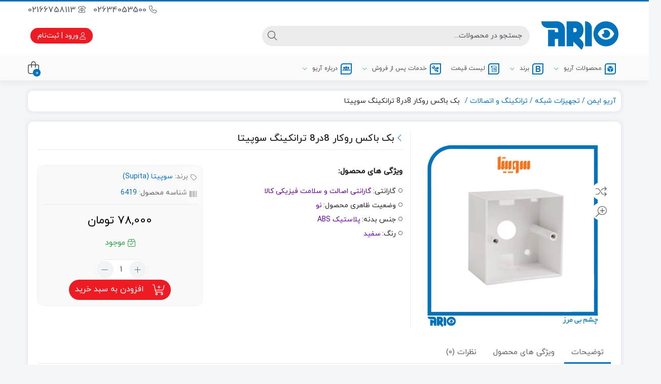

--- FILE ---
content_type: text/html; charset=UTF-8
request_url: https://arioimen.com/product/%D8%A8%DA%A9-%D8%A8%D8%A7%DA%A9%D8%B3-%D8%AF%DB%8C%D9%BE%D9%84%D9%85%D8%A7%D8%AA/
body_size: 39643
content:
<!DOCTYPE html>
<html dir="rtl" lang="fa-IR">
    <head>
        <link rel="shortcut icon" href="https://arioimen.com/wp-content/uploads/2024/08/eye60x60.png" type="image/x-icon" />
        <meta http-equiv="Content-Type" content="text/html; charset=UTF-8">
<script>
var gform;gform||(document.addEventListener("gform_main_scripts_loaded",function(){gform.scriptsLoaded=!0}),document.addEventListener("gform/theme/scripts_loaded",function(){gform.themeScriptsLoaded=!0}),window.addEventListener("DOMContentLoaded",function(){gform.domLoaded=!0}),gform={domLoaded:!1,scriptsLoaded:!1,themeScriptsLoaded:!1,isFormEditor:()=>"function"==typeof InitializeEditor,callIfLoaded:function(o){return!(!gform.domLoaded||!gform.scriptsLoaded||!gform.themeScriptsLoaded&&!gform.isFormEditor()||(gform.isFormEditor()&&console.warn("The use of gform.initializeOnLoaded() is deprecated in the form editor context and will be removed in Gravity Forms 3.1."),o(),0))},initializeOnLoaded:function(o){gform.callIfLoaded(o)||(document.addEventListener("gform_main_scripts_loaded",()=>{gform.scriptsLoaded=!0,gform.callIfLoaded(o)}),document.addEventListener("gform/theme/scripts_loaded",()=>{gform.themeScriptsLoaded=!0,gform.callIfLoaded(o)}),window.addEventListener("DOMContentLoaded",()=>{gform.domLoaded=!0,gform.callIfLoaded(o)}))},hooks:{action:{},filter:{}},addAction:function(o,r,e,t){gform.addHook("action",o,r,e,t)},addFilter:function(o,r,e,t){gform.addHook("filter",o,r,e,t)},doAction:function(o){gform.doHook("action",o,arguments)},applyFilters:function(o){return gform.doHook("filter",o,arguments)},removeAction:function(o,r){gform.removeHook("action",o,r)},removeFilter:function(o,r,e){gform.removeHook("filter",o,r,e)},addHook:function(o,r,e,t,n){null==gform.hooks[o][r]&&(gform.hooks[o][r]=[]);var d=gform.hooks[o][r];null==n&&(n=r+"_"+d.length),gform.hooks[o][r].push({tag:n,callable:e,priority:t=null==t?10:t})},doHook:function(r,o,e){var t;if(e=Array.prototype.slice.call(e,1),null!=gform.hooks[r][o]&&((o=gform.hooks[r][o]).sort(function(o,r){return o.priority-r.priority}),o.forEach(function(o){"function"!=typeof(t=o.callable)&&(t=window[t]),"action"==r?t.apply(null,e):e[0]=t.apply(null,e)})),"filter"==r)return e[0]},removeHook:function(o,r,t,n){var e;null!=gform.hooks[o][r]&&(e=(e=gform.hooks[o][r]).filter(function(o,r,e){return!!(null!=n&&n!=o.tag||null!=t&&t!=o.priority)}),gform.hooks[o][r]=e)}});
</script>

        <meta name="viewport" content="width=device-width, initial-scale=1">
        <meta http-equiv="X-UA-Compatible" content="ie=edge">
                <meta name="theme-color" content="#0072BC" />
                <meta name="fontiran.com:license" content="B3L8B">
                <link rel="pingback" href="https://arioimen.com/xmlrpc.php" />
        <title>بک باکس روکار 8در8 ترانکینگ سوپیتا &#8211; فروشگاه امنیت آریو</title>
 <style type="text/css">
 #map_agency .agency_search_box {
   background: #6D6E71!important;
   color:#FFFFFF!important;
 }
  #map_agency #agency_type_search,#map_agency #agency_search_text, #map_agency #agency_type_search option{
   background: #6D6E71!important;
   color:#FFFFFF!important;
 }
input#agency_search_text::-moz-placeholder{color:#FFFFFF!important;     }
input#agency_search_text::-ms-input-placeholder {color:#FFFFFF!important;     }
input#agency_search_text::-moz-placeholder {color:#FFFFFF!important;     }
 #map_agency .agency_list li ul li a {
    background: #0072BC!important;
  }
 #map_agency .agency_list li ul li a:hover{
    background:#6D6E71!important;
}
#map_agency .agency_island span {
    background:#FFD400!important;
    color:#6D6E71!important;
}
#map_agency .city_agency{
    color:#0072BC!important;
  }
 #map_agency  a.city_agency:hover{
    color:#6D6E71!important;
}

 #map_agency .map_agency .province .agency_pno{
    fill:#7B7A79!important;
}
 #map_agency .map_agency .province .agency_pno path:hover,#map_agency .map_agency .island .agency_pno:hover{
    fill:#A7A8AD!important;
}

#map_agency .map_agency .province .agency_pfound{
    fill:#0072BC!important;
}
 #map_agency .map_agency .province .agency_pfound  path:hover,#map_agency .map_agency .island .agency_pfound:hover{
     fill:#FFD400!important;
}

 </style>
         <meta name='robots' content='max-image-preview:large' />
<link rel="alternate" type="application/rss+xml" title="فروشگاه امنیت آریو &raquo; خوراک" href="https://arioimen.com/feed/" />
<link rel="alternate" type="application/rss+xml" title="فروشگاه امنیت آریو &raquo; خوراک دیدگاه‌ها" href="https://arioimen.com/comments/feed/" />
<link rel="alternate" type="application/rss+xml" title="فروشگاه امنیت آریو &raquo; بک باکس روکار 8در8 ترانکینگ سوپیتا خوراک دیدگاه‌ها" href="https://arioimen.com/product/%d8%a8%da%a9-%d8%a8%d8%a7%da%a9%d8%b3-%d8%af%db%8c%d9%be%d9%84%d9%85%d8%a7%d8%aa/feed/" />
<link rel="alternate" title="oEmbed (JSON)" type="application/json+oembed" href="https://arioimen.com/wp-json/oembed/1.0/embed?url=https%3A%2F%2Farioimen.com%2Fproduct%2F%25d8%25a8%25da%25a9-%25d8%25a8%25d8%25a7%25da%25a9%25d8%25b3-%25d8%25af%25db%258c%25d9%25be%25d9%2584%25d9%2585%25d8%25a7%25d8%25aa%2F" />
<link rel="alternate" title="oEmbed (XML)" type="text/xml+oembed" href="https://arioimen.com/wp-json/oembed/1.0/embed?url=https%3A%2F%2Farioimen.com%2Fproduct%2F%25d8%25a8%25da%25a9-%25d8%25a8%25d8%25a7%25da%25a9%25d8%25b3-%25d8%25af%25db%258c%25d9%25be%25d9%2584%25d9%2585%25d8%25a7%25d8%25aa%2F&#038;format=xml" />
<style id='wp-img-auto-sizes-contain-inline-css'>
img:is([sizes=auto i],[sizes^="auto," i]){contain-intrinsic-size:3000px 1500px}
/*# sourceURL=wp-img-auto-sizes-contain-inline-css */
</style>
<style id='wp-emoji-styles-inline-css'>

	img.wp-smiley, img.emoji {
		display: inline !important;
		border: none !important;
		box-shadow: none !important;
		height: 1em !important;
		width: 1em !important;
		margin: 0 0.07em !important;
		vertical-align: -0.1em !important;
		background: none !important;
		padding: 0 !important;
	}
/*# sourceURL=wp-emoji-styles-inline-css */
</style>
<link rel='stylesheet' id='wp-block-library-rtl-css' href='https://arioimen.com/wp-includes/css/dist/block-library/style-rtl.min.css?ver=6.9' media='all' />
<style id='classic-theme-styles-inline-css'>
/*! This file is auto-generated */
.wp-block-button__link{color:#fff;background-color:#32373c;border-radius:9999px;box-shadow:none;text-decoration:none;padding:calc(.667em + 2px) calc(1.333em + 2px);font-size:1.125em}.wp-block-file__button{background:#32373c;color:#fff;text-decoration:none}
/*# sourceURL=/wp-includes/css/classic-themes.min.css */
</style>
<style id='global-styles-inline-css'>
:root{--wp--preset--aspect-ratio--square: 1;--wp--preset--aspect-ratio--4-3: 4/3;--wp--preset--aspect-ratio--3-4: 3/4;--wp--preset--aspect-ratio--3-2: 3/2;--wp--preset--aspect-ratio--2-3: 2/3;--wp--preset--aspect-ratio--16-9: 16/9;--wp--preset--aspect-ratio--9-16: 9/16;--wp--preset--color--black: #000000;--wp--preset--color--cyan-bluish-gray: #abb8c3;--wp--preset--color--white: #ffffff;--wp--preset--color--pale-pink: #f78da7;--wp--preset--color--vivid-red: #cf2e2e;--wp--preset--color--luminous-vivid-orange: #ff6900;--wp--preset--color--luminous-vivid-amber: #fcb900;--wp--preset--color--light-green-cyan: #7bdcb5;--wp--preset--color--vivid-green-cyan: #00d084;--wp--preset--color--pale-cyan-blue: #8ed1fc;--wp--preset--color--vivid-cyan-blue: #0693e3;--wp--preset--color--vivid-purple: #9b51e0;--wp--preset--gradient--vivid-cyan-blue-to-vivid-purple: linear-gradient(135deg,rgb(6,147,227) 0%,rgb(155,81,224) 100%);--wp--preset--gradient--light-green-cyan-to-vivid-green-cyan: linear-gradient(135deg,rgb(122,220,180) 0%,rgb(0,208,130) 100%);--wp--preset--gradient--luminous-vivid-amber-to-luminous-vivid-orange: linear-gradient(135deg,rgb(252,185,0) 0%,rgb(255,105,0) 100%);--wp--preset--gradient--luminous-vivid-orange-to-vivid-red: linear-gradient(135deg,rgb(255,105,0) 0%,rgb(207,46,46) 100%);--wp--preset--gradient--very-light-gray-to-cyan-bluish-gray: linear-gradient(135deg,rgb(238,238,238) 0%,rgb(169,184,195) 100%);--wp--preset--gradient--cool-to-warm-spectrum: linear-gradient(135deg,rgb(74,234,220) 0%,rgb(151,120,209) 20%,rgb(207,42,186) 40%,rgb(238,44,130) 60%,rgb(251,105,98) 80%,rgb(254,248,76) 100%);--wp--preset--gradient--blush-light-purple: linear-gradient(135deg,rgb(255,206,236) 0%,rgb(152,150,240) 100%);--wp--preset--gradient--blush-bordeaux: linear-gradient(135deg,rgb(254,205,165) 0%,rgb(254,45,45) 50%,rgb(107,0,62) 100%);--wp--preset--gradient--luminous-dusk: linear-gradient(135deg,rgb(255,203,112) 0%,rgb(199,81,192) 50%,rgb(65,88,208) 100%);--wp--preset--gradient--pale-ocean: linear-gradient(135deg,rgb(255,245,203) 0%,rgb(182,227,212) 50%,rgb(51,167,181) 100%);--wp--preset--gradient--electric-grass: linear-gradient(135deg,rgb(202,248,128) 0%,rgb(113,206,126) 100%);--wp--preset--gradient--midnight: linear-gradient(135deg,rgb(2,3,129) 0%,rgb(40,116,252) 100%);--wp--preset--font-size--small: 13px;--wp--preset--font-size--medium: 20px;--wp--preset--font-size--large: 36px;--wp--preset--font-size--x-large: 42px;--wp--preset--spacing--20: 0.44rem;--wp--preset--spacing--30: 0.67rem;--wp--preset--spacing--40: 1rem;--wp--preset--spacing--50: 1.5rem;--wp--preset--spacing--60: 2.25rem;--wp--preset--spacing--70: 3.38rem;--wp--preset--spacing--80: 5.06rem;--wp--preset--shadow--natural: 6px 6px 9px rgba(0, 0, 0, 0.2);--wp--preset--shadow--deep: 12px 12px 50px rgba(0, 0, 0, 0.4);--wp--preset--shadow--sharp: 6px 6px 0px rgba(0, 0, 0, 0.2);--wp--preset--shadow--outlined: 6px 6px 0px -3px rgb(255, 255, 255), 6px 6px rgb(0, 0, 0);--wp--preset--shadow--crisp: 6px 6px 0px rgb(0, 0, 0);}:where(.is-layout-flex){gap: 0.5em;}:where(.is-layout-grid){gap: 0.5em;}body .is-layout-flex{display: flex;}.is-layout-flex{flex-wrap: wrap;align-items: center;}.is-layout-flex > :is(*, div){margin: 0;}body .is-layout-grid{display: grid;}.is-layout-grid > :is(*, div){margin: 0;}:where(.wp-block-columns.is-layout-flex){gap: 2em;}:where(.wp-block-columns.is-layout-grid){gap: 2em;}:where(.wp-block-post-template.is-layout-flex){gap: 1.25em;}:where(.wp-block-post-template.is-layout-grid){gap: 1.25em;}.has-black-color{color: var(--wp--preset--color--black) !important;}.has-cyan-bluish-gray-color{color: var(--wp--preset--color--cyan-bluish-gray) !important;}.has-white-color{color: var(--wp--preset--color--white) !important;}.has-pale-pink-color{color: var(--wp--preset--color--pale-pink) !important;}.has-vivid-red-color{color: var(--wp--preset--color--vivid-red) !important;}.has-luminous-vivid-orange-color{color: var(--wp--preset--color--luminous-vivid-orange) !important;}.has-luminous-vivid-amber-color{color: var(--wp--preset--color--luminous-vivid-amber) !important;}.has-light-green-cyan-color{color: var(--wp--preset--color--light-green-cyan) !important;}.has-vivid-green-cyan-color{color: var(--wp--preset--color--vivid-green-cyan) !important;}.has-pale-cyan-blue-color{color: var(--wp--preset--color--pale-cyan-blue) !important;}.has-vivid-cyan-blue-color{color: var(--wp--preset--color--vivid-cyan-blue) !important;}.has-vivid-purple-color{color: var(--wp--preset--color--vivid-purple) !important;}.has-black-background-color{background-color: var(--wp--preset--color--black) !important;}.has-cyan-bluish-gray-background-color{background-color: var(--wp--preset--color--cyan-bluish-gray) !important;}.has-white-background-color{background-color: var(--wp--preset--color--white) !important;}.has-pale-pink-background-color{background-color: var(--wp--preset--color--pale-pink) !important;}.has-vivid-red-background-color{background-color: var(--wp--preset--color--vivid-red) !important;}.has-luminous-vivid-orange-background-color{background-color: var(--wp--preset--color--luminous-vivid-orange) !important;}.has-luminous-vivid-amber-background-color{background-color: var(--wp--preset--color--luminous-vivid-amber) !important;}.has-light-green-cyan-background-color{background-color: var(--wp--preset--color--light-green-cyan) !important;}.has-vivid-green-cyan-background-color{background-color: var(--wp--preset--color--vivid-green-cyan) !important;}.has-pale-cyan-blue-background-color{background-color: var(--wp--preset--color--pale-cyan-blue) !important;}.has-vivid-cyan-blue-background-color{background-color: var(--wp--preset--color--vivid-cyan-blue) !important;}.has-vivid-purple-background-color{background-color: var(--wp--preset--color--vivid-purple) !important;}.has-black-border-color{border-color: var(--wp--preset--color--black) !important;}.has-cyan-bluish-gray-border-color{border-color: var(--wp--preset--color--cyan-bluish-gray) !important;}.has-white-border-color{border-color: var(--wp--preset--color--white) !important;}.has-pale-pink-border-color{border-color: var(--wp--preset--color--pale-pink) !important;}.has-vivid-red-border-color{border-color: var(--wp--preset--color--vivid-red) !important;}.has-luminous-vivid-orange-border-color{border-color: var(--wp--preset--color--luminous-vivid-orange) !important;}.has-luminous-vivid-amber-border-color{border-color: var(--wp--preset--color--luminous-vivid-amber) !important;}.has-light-green-cyan-border-color{border-color: var(--wp--preset--color--light-green-cyan) !important;}.has-vivid-green-cyan-border-color{border-color: var(--wp--preset--color--vivid-green-cyan) !important;}.has-pale-cyan-blue-border-color{border-color: var(--wp--preset--color--pale-cyan-blue) !important;}.has-vivid-cyan-blue-border-color{border-color: var(--wp--preset--color--vivid-cyan-blue) !important;}.has-vivid-purple-border-color{border-color: var(--wp--preset--color--vivid-purple) !important;}.has-vivid-cyan-blue-to-vivid-purple-gradient-background{background: var(--wp--preset--gradient--vivid-cyan-blue-to-vivid-purple) !important;}.has-light-green-cyan-to-vivid-green-cyan-gradient-background{background: var(--wp--preset--gradient--light-green-cyan-to-vivid-green-cyan) !important;}.has-luminous-vivid-amber-to-luminous-vivid-orange-gradient-background{background: var(--wp--preset--gradient--luminous-vivid-amber-to-luminous-vivid-orange) !important;}.has-luminous-vivid-orange-to-vivid-red-gradient-background{background: var(--wp--preset--gradient--luminous-vivid-orange-to-vivid-red) !important;}.has-very-light-gray-to-cyan-bluish-gray-gradient-background{background: var(--wp--preset--gradient--very-light-gray-to-cyan-bluish-gray) !important;}.has-cool-to-warm-spectrum-gradient-background{background: var(--wp--preset--gradient--cool-to-warm-spectrum) !important;}.has-blush-light-purple-gradient-background{background: var(--wp--preset--gradient--blush-light-purple) !important;}.has-blush-bordeaux-gradient-background{background: var(--wp--preset--gradient--blush-bordeaux) !important;}.has-luminous-dusk-gradient-background{background: var(--wp--preset--gradient--luminous-dusk) !important;}.has-pale-ocean-gradient-background{background: var(--wp--preset--gradient--pale-ocean) !important;}.has-electric-grass-gradient-background{background: var(--wp--preset--gradient--electric-grass) !important;}.has-midnight-gradient-background{background: var(--wp--preset--gradient--midnight) !important;}.has-small-font-size{font-size: var(--wp--preset--font-size--small) !important;}.has-medium-font-size{font-size: var(--wp--preset--font-size--medium) !important;}.has-large-font-size{font-size: var(--wp--preset--font-size--large) !important;}.has-x-large-font-size{font-size: var(--wp--preset--font-size--x-large) !important;}
:where(.wp-block-post-template.is-layout-flex){gap: 1.25em;}:where(.wp-block-post-template.is-layout-grid){gap: 1.25em;}
:where(.wp-block-term-template.is-layout-flex){gap: 1.25em;}:where(.wp-block-term-template.is-layout-grid){gap: 1.25em;}
:where(.wp-block-columns.is-layout-flex){gap: 2em;}:where(.wp-block-columns.is-layout-grid){gap: 2em;}
:root :where(.wp-block-pullquote){font-size: 1.5em;line-height: 1.6;}
/*# sourceURL=global-styles-inline-css */
</style>
<link rel='stylesheet' id='agency_style-css' href='https://arioimen.com/wp-content/plugins/agency/css/agency_style.css?ver=6.9' media='all' />
<link rel='stylesheet' id='mreeir-master-css' href='https://arioimen.com/wp-content/plugins/kerasno-sms/public/css/master.min.css?ver=6.9' media='all' />
<link rel='stylesheet' id='mreeir-toast-css' href='https://arioimen.com/wp-content/plugins/kerasno-sms/public/css/jquery.toast.min.css?ver=6.9' media='all' />
<link rel='stylesheet' id='wccm-style-css' href='https://arioimen.com/wp-content/plugins/woocommerce-compare-list/css/wccm-style.css?ver=1.1.2' media='all' />
<link rel='stylesheet' id='photoswipe-css' href='https://arioimen.com/wp-content/plugins/woocommerce/assets/css/photoswipe/photoswipe.min.css?ver=10.4.3' media='all' />
<link rel='stylesheet' id='photoswipe-default-skin-css' href='https://arioimen.com/wp-content/plugins/woocommerce/assets/css/photoswipe/default-skin/default-skin.min.css?ver=10.4.3' media='all' />
<link rel='stylesheet' id='woocommerce-layout-rtl-css' href='https://arioimen.com/wp-content/plugins/woocommerce/assets/css/woocommerce-layout-rtl.css?ver=10.4.3' media='all' />
<link rel='stylesheet' id='woocommerce-smallscreen-rtl-css' href='https://arioimen.com/wp-content/plugins/woocommerce/assets/css/woocommerce-smallscreen-rtl.css?ver=10.4.3' media='only screen and (max-width: 768px)' />
<link rel='stylesheet' id='woocommerce-general-rtl-css' href='https://arioimen.com/wp-content/plugins/woocommerce/assets/css/woocommerce-rtl.css?ver=10.4.3' media='all' />
<style id='woocommerce-inline-inline-css'>
.woocommerce form .form-row .required { visibility: visible; }
/*# sourceURL=woocommerce-inline-inline-css */
</style>
<link rel='stylesheet' id='dina-bootstrap-css' href='https://arioimen.com/wp-content/themes/dinakala/css/bootstrap-rtl.min.css?ver=6.5.2' media='all' />
<link rel='stylesheet' id='dina-awe-css' href='https://arioimen.com/wp-content/themes/dinakala/css/fontawesome.min.css?ver=6.5.2' media='all' />
<link rel='stylesheet' id='dina-style-css' href='https://arioimen.com/wp-content/themes/dinakala/style.css?ver=6.5.2' media='all' />
<link rel='stylesheet' id='dina-font-css' href='https://arioimen.com/wp-content/themes/dinakala/css/yekan.css?ver=6.5.2' media='all' />
<link rel='stylesheet' id='dina-simple-lightbox-css' href='https://arioimen.com/wp-content/themes/dinakala/css/simpleLightbox.min.css?ver=6.5.2' media='all' />
<link rel='stylesheet' id='pDate-style-css' href='https://arioimen.com/wp-content/plugins/elementor-pro/megatheme/includes/assets/css/persian-datepicker.min.css?ver=6.9' media='all' />
<link rel='stylesheet' id='child-style-css' href='https://arioimen.com/wp-content/themes/dinakala-child/style.css?ver=6.5.2' media='all' />
<script src="https://arioimen.com/wp-includes/js/jquery/jquery.min.js?ver=3.7.1" id="jquery-core-js"></script>
<script src="https://arioimen.com/wp-includes/js/jquery/jquery-migrate.min.js?ver=3.4.1" id="jquery-migrate-js"></script>
<script id="fr_agency_2-js-extra">
var myAjax = {"ajaxurl":"https://arioimen.com/wp-admin/admin-ajax.php"};
//# sourceURL=fr_agency_2-js-extra
</script>
<script src="https://arioimen.com/wp-content/plugins/agency/js/fr_agency.js?ver=2" id="fr_agency_2-js"></script>
<script src="https://arioimen.com/wp-content/plugins/woocommerce/assets/js/jquery-blockui/jquery.blockUI.min.js?ver=2.7.0-wc.10.4.3" id="wc-jquery-blockui-js" defer data-wp-strategy="defer"></script>
<script id="wc-add-to-cart-js-extra">
var wc_add_to_cart_params = {"ajax_url":"/wp-admin/admin-ajax.php","wc_ajax_url":"/?wc-ajax=%%endpoint%%","i18n_view_cart":"\u0645\u0634\u0627\u0647\u062f\u0647 \u0633\u0628\u062f \u062e\u0631\u06cc\u062f","cart_url":"https://arioimen.com/cart/","is_cart":"","cart_redirect_after_add":"no"};
//# sourceURL=wc-add-to-cart-js-extra
</script>
<script src="https://arioimen.com/wp-content/plugins/woocommerce/assets/js/frontend/add-to-cart.min.js?ver=10.4.3" id="wc-add-to-cart-js" defer data-wp-strategy="defer"></script>
<script src="https://arioimen.com/wp-content/plugins/woocommerce/assets/js/zoom/jquery.zoom.min.js?ver=1.7.21-wc.10.4.3" id="wc-zoom-js" defer data-wp-strategy="defer"></script>
<script src="https://arioimen.com/wp-content/plugins/woocommerce/assets/js/flexslider/jquery.flexslider.min.js?ver=2.7.2-wc.10.4.3" id="wc-flexslider-js" defer data-wp-strategy="defer"></script>
<script src="https://arioimen.com/wp-content/plugins/woocommerce/assets/js/photoswipe/photoswipe.min.js?ver=4.1.1-wc.10.4.3" id="wc-photoswipe-js" defer data-wp-strategy="defer"></script>
<script src="https://arioimen.com/wp-content/plugins/woocommerce/assets/js/photoswipe/photoswipe-ui-default.min.js?ver=4.1.1-wc.10.4.3" id="wc-photoswipe-ui-default-js" defer data-wp-strategy="defer"></script>
<script id="wc-single-product-js-extra">
var wc_single_product_params = {"i18n_required_rating_text":"\u0644\u0637\u0641\u0627 \u06cc\u06a9 \u0627\u0645\u062a\u06cc\u0627\u0632 \u0631\u0627 \u0627\u0646\u062a\u062e\u0627\u0628 \u06a9\u0646\u06cc\u062f","i18n_rating_options":["\u06f1 \u0627\u0632 \u06f5 \u0633\u062a\u0627\u0631\u0647","\u06f2 \u0627\u0632 \u06f5 \u0633\u062a\u0627\u0631\u0647","\u06f3 \u0627\u0632 \u06f5 \u0633\u062a\u0627\u0631\u0647","\u06f4 \u0627\u0632 \u06f5 \u0633\u062a\u0627\u0631\u0647","\u06f5 \u0627\u0632 \u06f5 \u0633\u062a\u0627\u0631\u0647"],"i18n_product_gallery_trigger_text":"\u0645\u0634\u0627\u0647\u062f\u0647 \u06af\u0627\u0644\u0631\u06cc \u062a\u0635\u0627\u0648\u06cc\u0631 \u0628\u0647 \u0635\u0648\u0631\u062a \u062a\u0645\u0627\u0645 \u0635\u0641\u062d\u0647","review_rating_required":"yes","flexslider":{"rtl":true,"animation":"slide","smoothHeight":true,"directionNav":false,"controlNav":"thumbnails","slideshow":false,"animationSpeed":500,"animationLoop":false,"allowOneSlide":false},"zoom_enabled":"1","zoom_options":[],"photoswipe_enabled":"1","photoswipe_options":{"shareEl":false,"closeOnScroll":false,"history":false,"hideAnimationDuration":0,"showAnimationDuration":0},"flexslider_enabled":"1"};
//# sourceURL=wc-single-product-js-extra
</script>
<script src="https://arioimen.com/wp-content/plugins/woocommerce/assets/js/frontend/single-product.min.js?ver=10.4.3" id="wc-single-product-js" defer data-wp-strategy="defer"></script>
<script src="https://arioimen.com/wp-content/plugins/woocommerce/assets/js/js-cookie/js.cookie.min.js?ver=2.1.4-wc.10.4.3" id="wc-js-cookie-js" defer data-wp-strategy="defer"></script>
<script id="woocommerce-js-extra">
var woocommerce_params = {"ajax_url":"/wp-admin/admin-ajax.php","wc_ajax_url":"/?wc-ajax=%%endpoint%%","i18n_password_show":"\u0646\u0645\u0627\u06cc\u0634 \u0631\u0645\u0632 \u0639\u0628\u0648\u0631","i18n_password_hide":"\u0645\u062e\u0641\u06cc\u200c\u0633\u0627\u0632\u06cc \u0631\u0645\u0632 \u0639\u0628\u0648\u0631"};
//# sourceURL=woocommerce-js-extra
</script>
<script src="https://arioimen.com/wp-content/plugins/woocommerce/assets/js/frontend/woocommerce.min.js?ver=10.4.3" id="woocommerce-js" defer data-wp-strategy="defer"></script>
<script id="wc-cart-fragments-js-extra">
var wc_cart_fragments_params = {"ajax_url":"/wp-admin/admin-ajax.php","wc_ajax_url":"/?wc-ajax=%%endpoint%%","cart_hash_key":"wc_cart_hash_2adc51532e069f828c13903421bd6504","fragment_name":"wc_fragments_2adc51532e069f828c13903421bd6504","request_timeout":"5000"};
//# sourceURL=wc-cart-fragments-js-extra
</script>
<script src="https://arioimen.com/wp-content/plugins/woocommerce/assets/js/frontend/cart-fragments.min.js?ver=10.4.3" id="wc-cart-fragments-js" defer data-wp-strategy="defer"></script>
<link rel="https://api.w.org/" href="https://arioimen.com/wp-json/" /><link rel="alternate" title="JSON" type="application/json" href="https://arioimen.com/wp-json/wp/v2/product/2987" /><link rel="EditURI" type="application/rsd+xml" title="RSD" href="https://arioimen.com/xmlrpc.php?rsd" />
<meta name="generator" content="WordPress 6.9" />
<meta name="generator" content="WooCommerce 10.4.3" />
<link rel="canonical" href="https://arioimen.com/product/%d8%a8%da%a9-%d8%a8%d8%a7%da%a9%d8%b3-%d8%af%db%8c%d9%be%d9%84%d9%85%d8%a7%d8%aa/" />
<link rel='shortlink' href='https://arioimen.com/?p=2987' />
        <style>
        a.register-link.merge-btn,
        a.btn.mlogin.mergedbtn {
            background-color: #ed1c24 !important;
            color: #fff !important;
            border: none !important;
            padding: 6px 14px;
            border-radius: 999px;
            font-weight: 500;
            font-size: 14px;
            display: inline-flex;
            align-items: center;
            gap: 6px;
            line-height: 1.4;
            transition: background-color 0.3s ease;
            text-decoration: none !important;
        }
        a.register-link.merge-btn:hover,
        a.btn.mlogin.mergedbtn:hover {
            background-color: #c4161b !important;
        }
        a.register-link.merge-btn i,
        a.btn.mlogin.mergedbtn i,
        a.btn.mlogin.mergedbtn .login-separator {
            color: #fff !important;
            font-size: 14px;
        }
        </style>
        <meta name="generator" content="Redux 4.5.4" /><link rel="apple-touch-icon" href="https://arioimen.com/wp-content/uploads/2024/08/eye60x60.png">	<noscript><style>.woocommerce-product-gallery{ opacity: 1 !important; }</style></noscript>
	<link rel="icon" href="https://arioimen.com/wp-content/uploads/2024/08/cropped-eye60x60-100x100.png" sizes="32x32" />
<link rel="icon" href="https://arioimen.com/wp-content/uploads/2024/08/cropped-eye60x60-300x300.png" sizes="192x192" />
<link rel="apple-touch-icon" href="https://arioimen.com/wp-content/uploads/2024/08/cropped-eye60x60-300x300.png" />
<meta name="msapplication-TileImage" content="https://arioimen.com/wp-content/uploads/2024/08/cropped-eye60x60-300x300.png" />
<style id="mreeir-custom-css" type="text/css">.mreeir-form-wrapper .mreeir-logreg-form .mreeir-element-wrapper .woosubfield.hcaptcha,.mreeir-form-wrapper .mreeir-logreg-form .mreeir-element-wrapper.mreeir-form-input input[type="tel"],.mreeir-form-wrapper .mreeir-logreg-form .mreeir-element-wrapper.mreeir-form-input input[type="text"],.mreeir-form-wrapper .mreeir-logreg-form .mreeir-element-wrapper.mreeir-form-input input[type="password"] {border: 1px solid #e0e0e2;}.mreeir-form-wrapper .mreeir-logreg-form .mreeir-element-wrapper .woosubfield.hcaptcha:focus,.mreeir-form-wrapper .mreeir-logreg-form .mreeir-element-wrapper.mreeir-form-input input[type="tel"]:focus,.mreeir-form-wrapper .mreeir-logreg-form .mreeir-element-wrapper.mreeir-form-input input[type="text"]:focus,.mreeir-form-wrapper .mreeir-logreg-form .mreeir-element-wrapper.mreeir-form-input input[type="password"]:focus {border: 1px solid #ef4056;}.mreeir-form-wrapper .mreeir-logreg-form .mreeir-element-wrapper .woosubfield.hcaptcha,.mreeir-form-wrapper .mreeir-logreg-form .mreeir-element-wrapper.mreeir-form-input input[type="text"]:focus,.mreeir-form-wrapper .mreeir-logreg-form .mreeir-element-wrapper.mreeir-form-input input[type="password"]:focus {color: #030a16;}.mreeir-form-wrapper .mreeir-logreg-form .mreeir-element-wrapper.mreeir-form-submit button { color:#ffffff !important; background-color:#ed1c24 !important;}body .ktab .ktablinks.koutactive,body .ktab>button { border-color: #ed1c24 !important;}</style><style id="di_data-dynamic-css" title="dynamic-css" class="redux-options-output">body.dina-light.theme-dinakala:not(.page-template-elementor_canvas){background-image: url('https://arioimen.com/wp-content/themes/dinakala/includes/ReduxCore/assets/img/patterns/bg.png');}body.dina-light .sfooter{background-image: url('https://arioimen.com/wp-content/themes/dinakala/includes/ReduxCore/assets/img/fbg/0.png');}body.dina-light.dina-login-page:not(.page-template-elementor_canvas){background-image: url('https://arioimen.com/wp-content/themes/dinakala/includes/ReduxCore/assets/img/fbg/0.png');}body.dina-dark.dina-login-page:not(.page-template-elementor_canvas){background-image: url('https://arioimen.com/wp-content/themes/dinakala/includes/ReduxCore/assets/img/fbg/0.png');}</style>
<style>
    :root {
        --dina-custom-color: #0072BC;
        --woocommerce: #0072BC;
        --dina-msg-bgcolor: #FF0008;
        --dina-msg-fcolor: #FFFFFF;
        --dina-head-text-color: #505763;
        --dina-menu-bg-color: #FAFAFA;
        --dina-menu-text-color: #4D4D4D;
        --dina-footer-text-color: #212529;
        --dina-add-btn-color: #ED1C24;
        --dina-add-btn-text-color: #FFFFFF;
        --dina-register-btn-text-color: #FFFFFF;
        --dina-register-btn-color: #ED1C24;
        --dina-register-btn-hover-text-color: #FFFFFF;
        --dina-register-btn-hover-color: #ED1C24;
        --dina-login-page-btn-text-color: #FFFFFF;
        --dina-login-page-btn-color: #28A745;
        --dina-login-page-btn-hover-text-color: #FFFFFF;
        --dina-login-page-btn-hover-color: #218838;
        --dina-price-font-size: 22px;
        --dina-content-font-size: 18px;
        --dina-h1-font-size: 28px;
        --dina-h2-font-size: 21px;
        --dina-h3-font-size: 17px;
        --dina-h4-font-size: 16px;
        --dina-h5-font-size: 14px;
        --dina-h6-font-size: 14px;
        --dina-copy-bg-color: #FFFFFF;
        --dina-copy-text-color: #212529;
        --dina-menu-label-bg-color: #EF5350;
        --dina-menu-label-text-color: #FFFFFF;
        --dina-dis-color: #EF5350;
        --dina-dis-text-color: #FFFFFF;
        --dina-price-color: #000000;
        --dina-shop-box-bg: #F9F9F9;
        --dina-read-product-color: #ED1C24;
        --dina-read-product-text-color: #FFFFFF;
        --dina-read-product-hover-color: #58595B;
        --dina-read-product-hover-text-color: #FFFFFF;
        --dina-woo-btn-bg: #005c97;
        --dina-bnr-hover-title: rgba( 0,114,188,0.5 );
        --dina-social-btn-color: #57C926;
        --dina-second-social-btn-color: #AC34A7;
        --dina-third-social-btn-color: #47C054;
        --dina-fourth-social-btn-color: #EC145B;
        --dina-fifth-social-btn-color: #000000;
        --dina-slider-tab-color: rgba( 96,125,139,0.9 );
        --dina-slider-tab-color-active-border: rgba( 69,90,100,0.5 );
        --dina-slider-tab-color-active: rgba( 69,90,100,0.9 );
        --dina-dashboard-bg-color: #172B4D;
        --dina-dashboard-text-color: #FFFFFF;
        --dina-total-orders-bg-color: #2BC999;
        --dina-completed-orders-bg-color: #FBB41A;
        --dina-wallet-inventory-bg-color: #34AFFF;
        --dina-registration-date-bg-color: #FF5E5B;
        --dina-panel-widgets-text-color: #FFFFFF;
        --dina-input-border-radius: 22px;
        --dina-search-bg-color: var(--dina-input-bg-color);
        --dina-search-text-color: var(--dina-input-text-color);
        --dina-search-btn-bg-color: var(--dina-input-bg-color);
        --dina-search-btn-text-color: var(--dina-input-text-color);
                --dina-head-bg-color: #FFFFFF;
        --dina-mobile-head-bg-color: #FFFFFF;
                        --dina-free-price-color: #39B156;
        --dina-coming-price-color: #39B156;
                --dina-order-progressbar-color: #EF394E;
            }

        
    
    
    
        .pace {display: none}
    
        #back-top { bottom:40px;right:20px;}
    
        .di-socialbtn {bottom:20px;right:5px;}
    
        .searchwp-live-search-no-min-chars::after {content: 'لطفا تایپ نمایید ...';}
    
            .dina-coming-price,.dina-coming-product .dina-product-table-price{color:var(--dina-coming-price-color)}
        .dina-free-price,.dina-free-product .dina-product-table-price{color:var(--dina-free-price-color)}
    
    
    
    
    
    .product-archive-sku {
    text-align: center;
    width: 100%;
    display: block;
    margin-top: 10px;
    font-weight: bold;
}

/*.cat-desc div p{
	font-size:16px;
}*/

#vcht_chatMainButton, #vcht_chatMainButton:hover, #vcht_chatMainButton:visited {
z-index: 999999 !important;
margin-bottom: 30px;
}

h3{
    color : red;
}

h4{
    color:#49be25;
}

/*.woocommerce-MyAccount-navigation-link--wc-smart-coupons a:before {
        content: "\f295";
}*/

.dina-more-less > ul li{
	font-size:16px;
}

.product-con .ptitle-con .psub_title{
	color:#ff3233;
	
}

.theiaStickySidebar .product-con .woocommerce-tabs .entry-content p{
    font-size:15px;
    text-align:justify;
}

.theiaStickySidebar .product-con .woocommerce-tabs .entry-content H3,H4,H5,H6{
    font-size:16px;
    color:#ffa216;
}

.theiaStickySidebar .product-con .woocommerce-tabs .entry-content H2{
    font-size:21px;
    color:#c16000;
}

.shadow-box .slider-title-outer .slider-title span{
    font-size:16px;
}


/* Fdesc */
.product-features ul .fdesc{
	color:#680099;
	
}

.no-mega .yamm-fw li {
    -ms-flex: 0 0 100%!important;
    flex: 0 0 100%!important;
    max-width: 100%!important;
}

/* MEGA MENU */
.yamm-s .mega-menu.dropdown>.dropdown-menu {
 width:300px !important;
} 				

.post-content .post-img img{
    max-width: 30%;
}

.menu-item .menu-link .fa-gem:before ,
.menu-item .menu-link .fa-angle-down:before ,
.menu-item .menu-link .fa-compress-arrows-alt:before,
.menu-item .menu-link .fa-connectdevelop:before{
    color:#17a3b8;
}
.menu-item .menu-link .fa-connectdevelop:before,
.menu-item .menu-link .fa-check:before {
color:#f9862d;
}		

.menu-color-persianblue{
    color:#1F46B8;
}	


@media (min-width: 1025px){
   .single-product .sidebar.col-lg-3 {
     -ms-flex: 0 0 20%; 
     flex: 0 0 20%; 
     max-width: 20%; }
   .single-product .product.col-lg-9{
     -ms-flex: 0 0 80%; 
     flex: 0 0 80%; 
     max-width: 80%; }
} 
@media (max-width: 1024px){
   .single-product .product.col-lg-9{
     -ms-flex: 0 0 100%; 
     flex: 0 0 100%; 
     max-width: 100%; }
}

@media (min-width: 1025px){
   .single-product .sidebar.col-lg-3 {
     -ms-flex: 0 0 20%; 
     flex: 0 0 20%; 
     max-width: 20%; } 
   .single-product .product.col-lg-9{
     -ms-flex: 0 0 80%; 
     flex: 0 0 80%; 
     max-width: 80%; }
} @media (max-width: 1024px){ 
  .single-product .product.col-lg-9{ 
    -ms-flex: 0 0 100%; 
    flex: 0 0 100%; 
    max-width: 100%; }
}	

.searchwp-live-search-results-showing{
    z-index: 1111;
}	

@media screen and (max-width: 1430px) and (min-width: 1170px){
    .navbar-nav>li>a {font-size: 12px !important;}
}

/*ریسپانسو بنر زیر هدر*/
@media (max-width: 800px){
    .single-product .bnr-image img{height:50px !important;}
    .archive .bnr-image img{height:50px !important;}
}

/*ریسپانسیو دکمه ی راهنمایی محصولات در صفحه ی تکی محصول*/
@media only screen and (max-width: 680px){
    #button-text{
        font-size:11px;
        
    }
}

/*بولد شدن متن زیر عنوان محصولات*/
.product_title  .psub_title {
    font-size: 15px !important;
    font-weight: bold;
}				

/*Tel size font of header*/
.head-contact a, .head-email, .head-menu li a, .head-menu li::after, .head-phone, .head-social ul li a i, .login-link, .register-link, .user-btn, .user-drop .fal, .user-menu .user-name, .user-name .wallet .woocommerce-Price-amount{
font-size:110%;    
}
    
</style>

<script type="text/javascript">
  ["keydown","touchmove","touchstart","mouseover"].forEach(function(v){window.addEventListener(v,function(){if(!window.isGoftinoAdded){window.isGoftinoAdded=1;var i="4v5dae",d=document,g=d.createElement("script"),s="https://www.goftino.com/widget/"+i,l=localStorage.getItem("goftino_"+i);g.type="text/javascript",g.async=!0,g.src=l?s+"?o="+l:s;d.getElementsByTagName("head")[0].appendChild(g);}})});
</script>    </head>
    
    <body class="rtl wp-singular product-template-default single single-product postid-2987 wp-theme-dinakala wp-child-theme-dinakala-child theme-dinakala woocommerce woocommerce-page woocommerce-no-js dina-light dark-first-style  dina-open-cat dina-fit-header dina-fit-footer elementor-default elementor-kit-23136" >

    
    
<header class="dina-site-header no-bread" >
        <!-- Header Div -->
        <div class="container-fluid dina-header header fixed-mobile">
        <div class="container">
            
                        <div class="row head-mc">

                <!-- Header Menu -->
                <nav class="col-md-6 head-menu visible-mobile" >
                                    </nav>
                <!-- Header Menu -->
                
                                <!-- Header Contact -->
                <div class="col-md-6 head-contact visible-mobile">
                    <meta itemprop="address" content="کرج، شاه‌عباسی، فاطمیه، کوچه اوجانی">
                    <meta itemprop="image" content="https://arioimen.com/wp-content/uploads/2022/12/ario-320x114-1.webp">

                                        <div class="head-phone" >
                                                <a href="tel:02634053500" target="_blank" rel="nofollow">
                                                    <i class="fal fa-phone" aria-hidden="true"></i>
                            02634053500                                                </a>
                                            </div>
                    
                                            <div class="head-phone" >
                                                        <a href="tel:02166758113" target="_blank" rel="nofollow">
                                                            <i class="fal fa-phone-rotary" aria-hidden="true"></i>
                                02166758113                                                        </a>
                                                    </div>
                                    </div>
                <!-- Header Contact -->
                
                
            </div>
            
            
            <div class="row logo-box dina-search-near-logo">

                                        <div class="col-6 mobile-text-style mobile-btns">
                                    <span class="btn btn-light mobile-header-cart" data-sidebar="open" data-panel="dinaSideCart" data-direction="left">
                <span aria-hidden="true" class="fal fa-shopping-bag">
                    <span class="dina-cart-amount">
                        0                    </span>
                </span>
            </span>
                    <a title="ورود یا ثبت‌نام" class="btn btn-light mlogin mergedbtn" href="https://arioimen.com/login/">
                <i aria-hidden="true" data-title="ورود" class="fal fa-user"></i>
                <span class="login-separator">|</span>
                <i aria-hidden="true" data-title="ثبت‌نام" class="fal fa-user-plus"></i>
            </a>
                            </div>

                                        <div class = "logo dina-logo col-md-3 col-6">
                            <a href="https://arioimen.com" title="فروشگاه امنیت آریو | دوربین مداربسته، دزدگیر، تجهیزات شبکه، ردیاب خودرو" class="dina-logo-link" rel="home">

        
        <img         src="https://arioimen.com/wp-content/uploads/2022/12/ario-160x57-1.webp"
        srcset="https://arioimen.com/wp-content/uploads/2022/12/ario-320x114-1.webp 2x"
        width="160"
        height="57"
        alt="لوگوی آریوایمن"
        title="لوگوی آریوایمن"
        class="img-logo header-logo" fetchpriority="high"/>

        
                    <strong>فروشگاه امنیت آریو | دوربین مداربسته، دزدگیر، تجهیزات شبکه، ردیاب خودرو </strong>
            </a>
                    </div>

                    
                    
                    <div class="col-md-6 dina-search-con mobile-search-con">
                            <form class="col-md-11 dina-search-bar" role="search" method="get" action="https://arioimen.com/">
                    <input type="hidden" name="post_type" value="product" />
                <div class="input-group search-form dina-ajax-search-wrapper">
            
                        <input autocomplete="off" data-swplive="true" name="s" type="text" class="form-control dina-search-input" placeholder="جستجو در محصولات..." aria-label="جستجو" required>
            <div class="input-group-append">
                <button class="btn btn-search" type="submit" aria-label="جستجو">
                    <i class="fal fa-search" aria-hidden="true"></i>
                </button>
            </div>
        </div>
    </form>
                    </div>

                                        <div class="col-md-3 dina-user-con">
                                    <a title="ورود یا ثبت‌نام" href="https://arioimen.com/login/"            class="register-link merge-btn">
                <i aria-hidden="true" class="fal fa-user"></i>
                ورود | ثبت‌نام            </a>
                            </div>

            </div>
        </div>
    </div>
    <!-- Header Div -->

    <!-- Navbar -->
        <div class="dina-navbar dina-sticky-nav dina-nav-full">
        <nav class="navbar navbar-expand-sm" >
            <div class="container dina-nav-con">
                <!-- Collect the nav links from WordPress -->
                <div class="collapse navbar-collapse" id="bootstrap-nav-collapse">
                    <div class="menu-%d9%81%d9%87%d8%b1%d8%b3%d8%aa-%d8%af%d8%b3%d8%aa%d9%87-%d8%a8%d9%86%d8%af%db%8c-container"><ul id="menu-%d9%81%d9%87%d8%b1%d8%b3%d8%aa-%d8%af%d8%b3%d8%aa%d9%87-%d8%a8%d9%86%d8%af%db%8c" class="nav navbar-nav yamm-s dina-menu-rtl menu-hover-top "><li class="sticky-logo">
                        <a href="https://arioimen.com" title="فروشگاه امنیت آریو | دوربین مداربسته، دزدگیر، تجهیزات شبکه، ردیاب خودرو" rel="home" class="menu-logo"><img src="https://arioimen.com/wp-content/uploads/2022/12/ario-160x57-1.webp" srcset="https://arioimen.com/wp-content/uploads/2022/12/ario-320x114-1.webp 2x" alt="فروشگاه امنیت آریو | دوربین مداربسته، دزدگیر، تجهیزات شبکه، ردیاب خودرو" width="107" height="37" data-no-lazy="1" title="فروشگاه امنیت آریو | دوربین مداربسته، دزدگیر، تجهیزات شبکه، ردیاب خودرو" class="img-logo dina-sticky-logo"/></a>
                    </li><li id="menu-item-23265" class="menu-item menu-item-type-custom menu-item-object-custom menu-item-has-children mega-menu dropdown menu-item-23265"><a class="dropdown-toggle menu-link" href="#"><img src="https://arioimen.com/wp-content/uploads/2024/11/01-آیکون-محصولات-آریو.webp" width="22" height="22" alt="محصولات آریو" class="cu-menu-icon">محصولات آریو <b class="fal fa-angle-down" aria-hidden="true"></b></a>
<ul class="dropdown-menu">
	<li id="menu-item-57010" class="menu-item menu-item-type-custom menu-item-object-custom menu-item-has-children dropdown menu-col menu-item-57010"><a class="menu-link"><img src="https://arioimen.com/wp-content/uploads/2024/11/01-01-آیکون-دوربین.webp" width="22" height="22" alt="دوربین مداربسته و دستگاه ضبط تصاویر" class="cu-menu-icon">دوربین مداربسته و دستگاه ضبط تصاویر</a>
<ul class="elementy-ul yamm-fw">
<li class="menu-image"><img title="دوربین مداربسته" alt="دوربین مداربسته" src="https://arioimen.com/wp-content/uploads/2023/12/8553-1.webp" width="220" height="220"></li>		<li id="menu-item-16033" class="menu-item menu-item-type-taxonomy menu-item-object-product_cat menu-item-has-children dropdown sub-menu-col col-md-4 menu-item-16033"><a class="menu-link" href="https://arioimen.com/product-category/%d8%af%d9%88%d8%b1%d8%a8%db%8c%d9%86-%d9%85%d8%af%d8%a7%d8%b1%d8%a8%d8%b3%d8%aa%d9%87/">دوربین مداربسته</a>			<li id="menu-item-48560" class="menu-item menu-item-type-taxonomy menu-item-object-product_cat col-md-4 menu-item-48560"><a class="menu-link" href="https://arioimen.com/product-category/%d8%af%d9%88%d8%b1%d8%a8%db%8c%d9%86-%d9%85%d8%af%d8%a7%d8%b1%d8%a8%d8%b3%d8%aa%d9%87/bullet-camera/">دوربین مداربسته بولت</a></li>
			<li id="menu-item-48561" class="menu-item menu-item-type-taxonomy menu-item-object-product_cat col-md-4 menu-item-48561"><a class="menu-link" href="https://arioimen.com/product-category/%d8%af%d9%88%d8%b1%d8%a8%db%8c%d9%86-%d9%85%d8%af%d8%a7%d8%b1%d8%a8%d8%b3%d8%aa%d9%87/dome-camera/">دوربین مداربسته دام</a></li>
			<li id="menu-item-48563" class="menu-item menu-item-type-taxonomy menu-item-object-product_cat col-md-4 menu-item-48563"><a class="menu-link" href="https://arioimen.com/product-category/%d8%af%d9%88%d8%b1%d8%a8%db%8c%d9%86-%d9%85%d8%af%d8%a7%d8%b1%d8%a8%d8%b3%d8%aa%d9%87/ip/">دوربین مداربسته تحت شبکه (IP)</a></li>
			<li id="menu-item-48565" class="menu-item menu-item-type-taxonomy menu-item-object-product_cat col-md-4 menu-item-48565"><a class="menu-link" href="https://arioimen.com/product-category/%d8%af%d9%88%d8%b1%d8%a8%db%8c%d9%86-%d9%85%d8%af%d8%a7%d8%b1%d8%a8%d8%b3%d8%aa%d9%87/babycam/">دوربین مداربسته اتاق کودک</a></li>
			<li id="menu-item-48559" class="menu-item menu-item-type-taxonomy menu-item-object-product_cat col-md-4 menu-item-48559"><a class="menu-link" href="https://arioimen.com/product-category/%d8%af%d9%88%d8%b1%d8%a8%db%8c%d9%86-%d9%85%d8%af%d8%a7%d8%b1%d8%a8%d8%b3%d8%aa%d9%87/night-vision-camera/">دوربین مداربسته دید در شب</a></li>
			<li id="menu-item-57984" class="menu-item menu-item-type-taxonomy menu-item-object-product_cat col-md-4 menu-item-57984"><a class="menu-link" href="https://arioimen.com/product-category/%d8%af%d9%88%d8%b1%d8%a8%db%8c%d9%86-%d9%85%d8%af%d8%a7%d8%b1%d8%a8%d8%b3%d8%aa%d9%87/lpr-cameras/">دوربین مداربسته پلاک خوان</a></li>
</li>
		<li id="menu-item-48557" class="menu-item menu-item-type-custom menu-item-object-custom menu-item-has-children dropdown sub-menu-col col-md-4 menu-item-48557"><a class="menu-link" href="#">بر اساس تکنولوژی</a>			<li id="menu-item-16039" class="menu-item menu-item-type-taxonomy menu-item-object-product_cat col-md-4 menu-item-16039"><a class="menu-link" href="https://arioimen.com/product-category/%d8%af%d9%88%d8%b1%d8%a8%db%8c%d9%86-%d9%85%d8%af%d8%a7%d8%b1%d8%a8%d8%b3%d8%aa%d9%87/ahd/">دوربین مداربسته AHD</a></li>
			<li id="menu-item-16041" class="menu-item menu-item-type-taxonomy menu-item-object-product_cat col-md-4 menu-item-16041"><a class="menu-link" href="https://arioimen.com/product-category/%d8%af%d9%88%d8%b1%d8%a8%db%8c%d9%86-%d9%85%d8%af%d8%a7%d8%b1%d8%a8%d8%b3%d8%aa%d9%87/hdcvi/">دوربین مداربسته HDCVI</a></li>
			<li id="menu-item-16044" class="menu-item menu-item-type-taxonomy menu-item-object-product_cat col-md-4 menu-item-16044"><a class="menu-link" href="https://arioimen.com/product-category/%d8%af%d9%88%d8%b1%d8%a8%db%8c%d9%86-%d9%85%d8%af%d8%a7%d8%b1%d8%a8%d8%b3%d8%aa%d9%87/wireless/">دوربین مداربسته وایرلس (بی سیم)</a></li>
			<li id="menu-item-16042" class="menu-item menu-item-type-taxonomy menu-item-object-product_cat col-md-4 menu-item-16042"><a class="menu-link" href="https://arioimen.com/product-category/%d8%af%d9%88%d8%b1%d8%a8%db%8c%d9%86-%d9%85%d8%af%d8%a7%d8%b1%d8%a8%d8%b3%d8%aa%d9%87/ip/">دوربین مداربسته تحت شبکه (IP)</a></li>
			<li id="menu-item-16043" class="menu-item menu-item-type-taxonomy menu-item-object-product_cat col-md-4 menu-item-16043"><a class="menu-link" href="https://arioimen.com/product-category/%d8%af%d9%88%d8%b1%d8%a8%db%8c%d9%86-%d9%85%d8%af%d8%a7%d8%b1%d8%a8%d8%b3%d8%aa%d9%87/turbo-hd/">دوربین مداربسته توربو HD</a></li>
</li>
		<li id="menu-item-16036" class="menu-item menu-item-type-taxonomy menu-item-object-product_cat menu-item-has-children dropdown sub-menu-col col-md-4 menu-item-16036"><a class="menu-link" href="https://arioimen.com/product-category/dvr-nvr/">دستگاه دوربین مداربسته</a>			<li id="menu-item-16045" class="menu-item menu-item-type-taxonomy menu-item-object-product_cat col-md-4 menu-item-16045"><a class="menu-link" href="https://arioimen.com/product-category/dvr-nvr/dvr/">دستگاه ضبط تصاویر (DVR)</a></li>
			<li id="menu-item-16046" class="menu-item menu-item-type-taxonomy menu-item-object-product_cat col-md-4 menu-item-16046"><a class="menu-link" href="https://arioimen.com/product-category/dvr-nvr/nvr/">دستگاه ضبط تصاویر تحت شبکه (NVR)</a></li>
</li>

</ul>
</li>
	<li id="menu-item-16179" class="menu-item menu-item-type-taxonomy menu-item-object-product_cat menu-item-has-children dropdown menu-col menu-item-16179"><a class="menu-link" href="https://arioimen.com/product-category/%d8%aa%d8%ac%d9%87%db%8c%d8%b2%d8%a7%d8%aa-%d8%af%d9%88%d8%b1%d8%a8%db%8c%d9%86-%d9%85%d8%af%d8%a7%d8%b1%d8%a8%d8%b3%d8%aa%d9%87/"><img src="https://arioimen.com/wp-content/uploads/2024/11/01-02-آیکون-تجهیزات-دوربین.webp" width="22" height="22" alt="تجهیزات دوربین مداربسته" class="cu-menu-icon">تجهیزات دوربین مداربسته</a>
<ul class="elementy-ul yamm-fw">
		<li id="menu-item-49917" class="menu-item menu-item-type-taxonomy menu-item-object-product_cat col-md-4 menu-item-49917"><a class="menu-link" href="https://arioimen.com/product-category/%d8%aa%d8%ac%d9%87%db%8c%d8%b2%d8%a7%d8%aa-%d8%af%d9%88%d8%b1%d8%a8%db%8c%d9%86-%d9%85%d8%af%d8%a7%d8%b1%d8%a8%d8%b3%d8%aa%d9%87/camera-hard-disk/">هارد دوربین مداربسته</a></li>
		<li id="menu-item-16180" class="menu-item menu-item-type-taxonomy menu-item-object-product_cat col-md-4 menu-item-16180"><a class="menu-link" href="https://arioimen.com/product-category/%d8%aa%d8%ac%d9%87%db%8c%d8%b2%d8%a7%d8%aa-%d8%af%d9%88%d8%b1%d8%a8%db%8c%d9%86-%d9%85%d8%af%d8%a7%d8%b1%d8%a8%d8%b3%d8%aa%d9%87/%d8%a2%d8%af%d8%a7%d9%be%d8%aa%d9%88%d8%b1/">آداپتور دوربین مداربسته</a></li>
		<li id="menu-item-16185" class="menu-item menu-item-type-taxonomy menu-item-object-product_cat col-md-4 menu-item-16185"><a class="menu-link" href="https://arioimen.com/product-category/%d9%85%d8%aa%d8%b9%d9%84%d9%82%d8%a7%d8%aa-%d8%af%d9%88%d8%b1%d8%a8%db%8c%d9%86-%d9%85%d8%af%d8%a7%d8%b1%d8%a8%d8%b3%d8%aa%d9%87/%d8%af%d8%a7%da%a9%d8%aa/">داکت</a></li>
		<li id="menu-item-46196" class="menu-item menu-item-type-taxonomy menu-item-object-product_cat col-md-4 menu-item-46196"><a class="menu-link" href="https://arioimen.com/product-category/%d8%aa%d8%ac%d9%87%db%8c%d8%b2%d8%a7%d8%aa-%d8%af%d9%88%d8%b1%d8%a8%db%8c%d9%86-%d9%85%d8%af%d8%a7%d8%b1%d8%a8%d8%b3%d8%aa%d9%87/%da%a9%db%8c%d8%b3-%d8%b7%d9%84%d9%82-%d9%88-%d8%b4%db%8c%d8%b4%d9%87-%d9%be%d8%a7%db%8c%d9%87-%d8%af%d9%88%d8%b1%d8%a8%db%8c%d9%86/">کیس | طلق و شیشه | پایه دوربین</a></li>
		<li id="menu-item-16208" class="menu-item menu-item-type-taxonomy menu-item-object-product_cat col-md-4 menu-item-16208"><a class="menu-link" href="https://arioimen.com/product-category/%d8%aa%d8%ac%d9%87%db%8c%d8%b2%d8%a7%d8%aa-%d8%af%d9%88%d8%b1%d8%a8%db%8c%d9%86-%d9%85%d8%af%d8%a7%d8%b1%d8%a8%d8%b3%d8%aa%d9%87/%d8%aa%d8%a8%d8%af%db%8c%d9%84-%d8%aa%d8%b5%d9%88%db%8c%d8%b1-%d9%85%db%8c%da%a9%d8%b1%d9%88%d9%81%d9%86/">مبدل تصویر دوربین مداربسته</a></li>
		<li id="menu-item-16192" class="menu-item menu-item-type-taxonomy menu-item-object-product_cat col-md-4 menu-item-16192"><a class="menu-link" href="https://arioimen.com/product-category/%d8%aa%d8%ac%d9%87%db%8c%d8%b2%d8%a7%d8%aa-%d8%af%d9%88%d8%b1%d8%a8%db%8c%d9%86-%d9%85%d8%af%d8%a7%d8%b1%d8%a8%d8%b3%d8%aa%d9%87/%d8%a2%d9%86%d8%aa%d9%86-%d9%85%d8%b1%da%a9%d8%b2%db%8c/">آنتن مرکزی</a></li>
		<li id="menu-item-67532" class="menu-item menu-item-type-taxonomy menu-item-object-product_cat col-md-4 menu-item-67532"><a class="menu-link" href="https://arioimen.com/product-category/%d8%aa%d8%ac%d9%87%db%8c%d8%b2%d8%a7%d8%aa-%d8%af%d9%88%d8%b1%d8%a8%db%8c%d9%86-%d9%85%d8%af%d8%a7%d8%b1%d8%a8%d8%b3%d8%aa%d9%87/%d8%ac%d8%b9%d8%a8%d9%87-%d8%aa%d9%82%d8%b3%db%8c%d9%85/">جعبه تقسیم</a></li>

</ul>
</li>
	<li id="menu-item-63246" class="menu-item menu-item-type-custom menu-item-object-custom menu-item-has-children dropdown menu-col menu-item-63246"><a class="menu-link" href="#"><img src="https://arioimen.com/wp-content/uploads/2024/11/01-02-آیکون-تجهیزات-دوربین.webp" width="22" height="22" alt="کابل و اتصالات" class="cu-menu-icon">کابل و اتصالات</a>
<ul class="elementy-ul yamm-fw">
		<li id="menu-item-16207" class="menu-item menu-item-type-taxonomy menu-item-object-product_cat col-md-4 menu-item-16207"><a class="menu-link" href="https://arioimen.com/product-category/%d8%aa%d8%ac%d9%87%db%8c%d8%b2%d8%a7%d8%aa-%d8%af%d9%88%d8%b1%d8%a8%db%8c%d9%86-%d9%85%d8%af%d8%a7%d8%b1%d8%a8%d8%b3%d8%aa%d9%87/%da%a9%d8%a7%d8%a8%d9%84-hdmi-vga/">تجهیزات و کابل HDMI-VGA</a></li>
		<li id="menu-item-16210" class="menu-item menu-item-type-taxonomy menu-item-object-product_cat col-md-4 menu-item-16210"><a class="menu-link" href="https://arioimen.com/product-category/%d8%aa%d8%ac%d9%87%db%8c%d8%b2%d8%a7%d8%aa-%d8%af%d9%88%d8%b1%d8%a8%db%8c%d9%86-%d9%85%d8%af%d8%a7%d8%b1%d8%a8%d8%b3%d8%aa%d9%87/%da%a9%d8%a7%d8%a8%d9%84-%d8%af%d9%88%d8%b1%d8%a8%db%8c%d9%86-%d9%85%d8%af%d8%a7%d8%b1%d8%a8%d8%b3%d8%aa%d9%87/">کابل دوربین مداربسته</a></li>
		<li id="menu-item-16206" class="menu-item menu-item-type-taxonomy menu-item-object-product_cat col-md-4 menu-item-16206"><a class="menu-link" href="https://arioimen.com/product-category/%d8%aa%d8%ac%d9%87%db%8c%d8%b2%d8%a7%d8%aa-%d8%af%d9%88%d8%b1%d8%a8%db%8c%d9%86-%d9%85%d8%af%d8%a7%d8%b1%d8%a8%d8%b3%d8%aa%d9%87/%d8%a7%d8%aa%d8%b5%d8%a7%d9%84%d8%a7%d8%aa-%d9%88-%d9%81%db%8c%d8%b4/">اتصالات و فیش</a></li>
		<li id="menu-item-16190" class="menu-item menu-item-type-taxonomy menu-item-object-product_cat col-md-4 menu-item-16190"><a class="menu-link" href="https://arioimen.com/product-category/%d8%aa%d8%ac%d9%87%db%8c%d8%b2%d8%a7%d8%aa-%d8%af%d9%88%d8%b1%d8%a8%db%8c%d9%86-%d9%85%d8%af%d8%a7%d8%b1%d8%a8%d8%b3%d8%aa%d9%87/%d8%a7%d9%84%da%a9%d8%aa%d8%b1%db%8c%da%a9%db%8c/%d8%b3%db%8c%d9%85-%d9%88-%da%a9%d8%a7%d8%a8%d9%84-%d8%a8%d8%b1%d9%82/">سیم و کابل برق</a></li>
		<li id="menu-item-16187" class="menu-item menu-item-type-taxonomy menu-item-object-product_cat col-md-4 menu-item-16187"><a class="menu-link" href="https://arioimen.com/product-category/%d8%aa%d8%ac%d9%87%db%8c%d8%b2%d8%a7%d8%aa-%d8%af%d9%88%d8%b1%d8%a8%db%8c%d9%86-%d9%85%d8%af%d8%a7%d8%b1%d8%a8%d8%b3%d8%aa%d9%87/%d9%84%d9%88%d9%84%d9%87-%d9%81%d9%84%da%a9%d8%b3%db%8c-%d9%84%d9%88%d8%a7%d8%b2%d9%85-%d9%84%d9%88%d9%84%d9%87-%d9%81%d9%84%da%a9%d8%b3%db%8c/">لوله فلکسی</a></li>
		<li id="menu-item-63247" class="menu-item menu-item-type-taxonomy menu-item-object-product_cat menu-item-has-children dropdown sub-menu-col col-md-4 menu-item-63247"><a class="menu-link" href="https://arioimen.com/product-category/%d8%b4%d8%a8%da%a9%d9%87-%da%a9%d8%a7%d9%85%d9%be%db%8c%d9%88%d8%aa%d8%b1-voip-%d8%b3%d8%a7%d9%86%d8%aa%d8%b1%d8%a7%d9%84/%da%a9%d8%a7%d8%a8%d9%84-%d8%b4%d8%a8%da%a9%d9%87/">کابل شبکه</a>			<li id="menu-item-63248" class="menu-item menu-item-type-taxonomy menu-item-object-product_cat col-md-4 menu-item-63248"><a class="menu-link" href="https://arioimen.com/product-category/%d8%b4%d8%a8%da%a9%d9%87-%da%a9%d8%a7%d9%85%d9%be%db%8c%d9%88%d8%aa%d8%b1-voip-%d8%b3%d8%a7%d9%86%d8%aa%d8%b1%d8%a7%d9%84/%da%a9%d8%a7%d8%a8%d9%84-%d8%b4%d8%a8%da%a9%d9%87/%da%a9%d8%a7%d8%a8%d9%84-%d8%b4%d8%a8%da%a9%d9%87-sftp/">کابل شبکه SFTP</a></li>
			<li id="menu-item-63249" class="menu-item menu-item-type-taxonomy menu-item-object-product_cat col-md-4 menu-item-63249"><a class="menu-link" href="https://arioimen.com/product-category/%d8%b4%d8%a8%da%a9%d9%87-%da%a9%d8%a7%d9%85%d9%be%db%8c%d9%88%d8%aa%d8%b1-voip-%d8%b3%d8%a7%d9%86%d8%aa%d8%b1%d8%a7%d9%84/%da%a9%d8%a7%d8%a8%d9%84-%d8%b4%d8%a8%da%a9%d9%87/%da%a9%d8%a7%d8%a8%d9%84-%d8%b4%d8%a8%da%a9%d9%87-utp/">کابل شبکه UTP</a></li>
</li>

</ul>
</li>
	<li id="menu-item-57011" class="menu-item menu-item-type-custom menu-item-object-custom menu-item-has-children dropdown menu-col menu-item-57011"><a class="menu-link"><img src="https://arioimen.com/wp-content/uploads/2024/11/01-03-اعلان-سرقت.webp" width="22" height="22" alt="اعلان سرقت" class="cu-menu-icon">اعلان سرقت</a>
<ul class="elementy-ul yamm-fw">
<li class="menu-image"><img title="دزدگیر اماکن" alt="دزدگیر اماکن" src="https://arioimen.com/wp-content/uploads/2024/01/ario-7608-1.webp" width="220" height="220"></li>		<li id="menu-item-16074" class="menu-item menu-item-type-taxonomy menu-item-object-product_cat col-md-4 menu-item-16074"><a class="menu-link" href="https://arioimen.com/product-category/%d8%af%d8%b2%d8%af%da%af%db%8c%d8%b1-%d8%a7%d9%85%d8%a7%da%a9%d9%86/">دزدگیر اماکن</a></li>
		<li id="menu-item-53500" class="menu-item menu-item-type-taxonomy menu-item-object-product_cat menu-item-has-children dropdown sub-menu-col col-md-4 menu-item-53500"><a class="menu-link" href="https://arioimen.com/product-category/%d8%af%d8%b2%d8%af%da%af%db%8c%d8%b1-%d8%a7%d9%85%d8%a7%da%a9%d9%86/burglar-alarm-package/">پکیج دزدگیر اماکن</a>			<li id="menu-item-53505" class="menu-item menu-item-type-taxonomy menu-item-object-product_cat col-md-4 menu-item-53505"><a class="menu-link" href="https://arioimen.com/product-category/%d8%af%d8%b2%d8%af%da%af%db%8c%d8%b1-%d8%a7%d9%85%d8%a7%da%a9%d9%86/burglar-alarm-package/package-home-alram-shop/">پکیج دزدگیر فروشگاهی</a></li>
			<li id="menu-item-53503" class="menu-item menu-item-type-taxonomy menu-item-object-product_cat col-md-4 menu-item-53503"><a class="menu-link" href="https://arioimen.com/product-category/%d8%af%d8%b2%d8%af%da%af%db%8c%d8%b1-%d8%a7%d9%85%d8%a7%da%a9%d9%86/burglar-alarm-package/package-home-alram-3zone/">پکیج دزدگیر خانه و مغازه 3 چشمی</a></li>
			<li id="menu-item-53504" class="menu-item menu-item-type-taxonomy menu-item-object-product_cat col-md-4 menu-item-53504"><a class="menu-link" href="https://arioimen.com/product-category/%d8%af%d8%b2%d8%af%da%af%db%8c%d8%b1-%d8%a7%d9%85%d8%a7%da%a9%d9%86/burglar-alarm-package/silex-burglar-package/">پکیج دزدگیر سایلکس</a></li>
			<li id="menu-item-53502" class="menu-item menu-item-type-taxonomy menu-item-object-product_cat col-md-4 menu-item-53502"><a class="menu-link" href="https://arioimen.com/product-category/%d8%af%d8%b2%d8%af%da%af%db%8c%d8%b1-%d8%a7%d9%85%d8%a7%da%a9%d9%86/burglar-alarm-package/anik-burglar-package/">پکیج دزدگیر آنیک</a></li>
			<li id="menu-item-53506" class="menu-item menu-item-type-taxonomy menu-item-object-product_cat col-md-4 menu-item-53506"><a class="menu-link" href="https://arioimen.com/product-category/%d8%af%d8%b2%d8%af%da%af%db%8c%d8%b1-%d8%a7%d9%85%d8%a7%da%a9%d9%86/burglar-alarm-package/classic-burglar-package/">پکیج دزدگیر کلاسیک</a></li>
			<li id="menu-item-53501" class="menu-item menu-item-type-taxonomy menu-item-object-product_cat col-md-4 menu-item-53501"><a class="menu-link" href="https://arioimen.com/product-category/%d8%af%d8%b2%d8%af%da%af%db%8c%d8%b1-%d8%a7%d9%85%d8%a7%da%a9%d9%86/burglar-alarm-package/gmk-burglar-package/">پکیج دزدگیر GMK</a></li>
</li>
		<li id="menu-item-16079" class="menu-item menu-item-type-taxonomy menu-item-object-product_cat menu-item-has-children dropdown sub-menu-col col-md-4 menu-item-16079"><a class="menu-link" href="https://arioimen.com/product-category/%d8%aa%d8%ac%d9%87%db%8c%d8%b2%d8%a7%d8%aa-%d8%af%d8%b2%d8%af%da%af%db%8c%d8%b1-%d8%a7%d9%85%d8%a7%da%a9%d9%86/">تجهیزات دزدگیر اماکن</a>			<li id="menu-item-16080" class="menu-item menu-item-type-taxonomy menu-item-object-product_cat col-md-4 menu-item-16080"><a class="menu-link" href="https://arioimen.com/product-category/%d8%aa%d8%ac%d9%87%db%8c%d8%b2%d8%a7%d8%aa-%d8%af%d8%b2%d8%af%da%af%db%8c%d8%b1-%d8%a7%d9%85%d8%a7%da%a9%d9%86/%da%86%d8%b4%d9%85%db%8c-%d8%a7%d9%85%d8%a7%da%a9%d9%86-%d9%be%d8%a7%db%8c%d9%87-%da%86%d8%b4%d9%85/">چشمی دزدگیر اماکن</a></li>
			<li id="menu-item-16081" class="menu-item menu-item-type-taxonomy menu-item-object-product_cat col-md-4 menu-item-16081"><a class="menu-link" href="https://arioimen.com/product-category/%d8%aa%d8%ac%d9%87%db%8c%d8%b2%d8%a7%d8%aa-%d8%af%d8%b2%d8%af%da%af%db%8c%d8%b1-%d8%a7%d9%85%d8%a7%da%a9%d9%86/%d8%af%d8%aa%da%a9%d8%aa%d9%88%d8%b1-%d8%af%d8%b2%d8%af%da%af%db%8c%d8%b1-%d8%a7%d9%85%d8%a7%da%a9%d9%86/">دتکتور دزدگیر اماکن</a></li>
			<li id="menu-item-16082" class="menu-item menu-item-type-taxonomy menu-item-object-product_cat col-md-4 menu-item-16082"><a class="menu-link" href="https://arioimen.com/product-category/%d8%aa%d8%ac%d9%87%db%8c%d8%b2%d8%a7%d8%aa-%d8%af%d8%b2%d8%af%da%af%db%8c%d8%b1-%d8%a7%d9%85%d8%a7%da%a9%d9%86/%d8%b4%d9%88%da%a9-%d8%b3%d9%86%d8%b3%d9%88%d8%b1-%d9%85%da%af%d9%86%d8%aa-%d9%be%d8%af%d8%a7%d9%84-%d9%88-%d8%b4%d8%b3%d8%aa%db%8c/">سنسور دزدگیر اماکن</a></li>
			<li id="menu-item-16083" class="menu-item menu-item-type-taxonomy menu-item-object-product_cat col-md-4 menu-item-16083"><a class="menu-link" href="https://arioimen.com/product-category/%d8%aa%d8%ac%d9%87%db%8c%d8%b2%d8%a7%d8%aa-%d8%af%d8%b2%d8%af%da%af%db%8c%d8%b1-%d8%a7%d9%85%d8%a7%da%a9%d9%86/%d8%a8%d9%84%d9%86%d8%af%da%af%d9%88-%d8%a2%da%98%db%8c%d8%b1-%da%a9%d8%a7%d9%88%d8%b1-%d9%81%d9%84%d8%a7%d8%b4%d8%b1/">آژیر و کاور دزدگیر اماکن</a></li>
			<li id="menu-item-27999" class="menu-item menu-item-type-taxonomy menu-item-object-product_cat col-md-4 menu-item-27999"><a class="menu-link" href="https://arioimen.com/product-category/%d8%aa%d8%ac%d9%87%db%8c%d8%b2%d8%a7%d8%aa-%d8%af%d8%b2%d8%af%da%af%db%8c%d8%b1-%d8%a7%d9%85%d8%a7%da%a9%d9%86/%d8%aa%d9%84%d9%81%d9%86-%da%a9%d9%86%d9%86%d8%af%d9%87/">تلفن کننده دزدگیر اماکن</a></li>
			<li id="menu-item-16084" class="menu-item menu-item-type-taxonomy menu-item-object-product_cat col-md-4 menu-item-16084"><a class="menu-link" href="https://arioimen.com/product-category/%d8%aa%d8%ac%d9%87%db%8c%d8%b2%d8%a7%d8%aa-%d8%af%d8%b2%d8%af%da%af%db%8c%d8%b1-%d8%a7%d9%85%d8%a7%da%a9%d9%86/%d8%b1%db%8c%d9%85%d9%88%d8%aa-%d8%af%d8%b2%d8%af%da%af%db%8c%d8%b1-%d8%a7%d9%85%d8%a7%da%a9%d9%86/">ریموت دزدگیر اماکن</a></li>
			<li id="menu-item-16085" class="menu-item menu-item-type-taxonomy menu-item-object-product_cat col-md-4 menu-item-16085"><a class="menu-link" href="https://arioimen.com/product-category/%d8%aa%d8%ac%d9%87%db%8c%d8%b2%d8%a7%d8%aa-%d8%af%d8%b2%d8%af%da%af%db%8c%d8%b1-%d8%a7%d9%85%d8%a7%da%a9%d9%86/%d9%82%d8%b7%d8%b9%d8%a7%d8%aa-%d8%aa%d8%b1%d8%a7%d9%86%d8%b3/">لوازم جانبی و قطعات دزدگیر اماکن</a></li>
			<li id="menu-item-16086" class="menu-item menu-item-type-taxonomy menu-item-object-product_cat col-md-4 menu-item-16086"><a class="menu-link" href="https://arioimen.com/product-category/%d8%aa%d8%ac%d9%87%db%8c%d8%b2%d8%a7%d8%aa-%d8%af%d8%b2%d8%af%da%af%db%8c%d8%b1-%d8%a7%d9%85%d8%a7%da%a9%d9%86/%da%a9%d8%a7%d8%a8%d9%84-%da%86%d9%86%d8%af-%d8%b2%d9%88%d8%ac/">کابل و سیم تلفن</a></li>
			<li id="menu-item-32146" class="menu-item menu-item-type-taxonomy menu-item-object-product_cat col-md-4 menu-item-32146"><a class="menu-link" href="https://arioimen.com/product-category/%d8%ae%d8%a7%d9%86%d9%87-%d9%87%d9%88%d8%b4%d9%85%d9%86%d8%af/%d8%b1%d8%b3%db%8c%d9%88%d8%b1-%d8%b1%db%8c%d9%85%d9%88%d8%aa%db%8c/">رسیور ریموتی</a></li>
			<li id="menu-item-19633" class="menu-item menu-item-type-taxonomy menu-item-object-product_cat col-md-4 menu-item-19633"><a class="menu-link" href="https://arioimen.com/product-category/%d8%b1%db%8c%d9%85%d9%88%d8%aa-%d8%af%d8%b1%d8%a8-%d8%a8%d8%b1%d9%82%db%8c-%da%a9%d8%b1%da%a9%d8%b1%d9%87/">ریموت درب برقی و کرکره</a></li>
			<li id="menu-item-16115" class="menu-item menu-item-type-taxonomy menu-item-object-product_cat col-md-4 menu-item-16115"><a class="menu-link" href="https://arioimen.com/product-category/%d8%b1%db%8c%d9%85%d9%88%d8%aa-%d8%b3%d8%a7%d8%af%d9%87-%d8%ae%d9%88%d8%af%d8%b1%d9%88/">ریموت ساده</a></li>
			<li id="menu-item-16116" class="menu-item menu-item-type-taxonomy menu-item-object-product_cat col-md-4 menu-item-16116"><a class="menu-link" href="https://arioimen.com/product-category/%d8%b1%db%8c%d9%85%d9%88%d8%aa-%d8%a8%d9%84%d9%88%d8%aa%d9%88%d8%ab%db%8c-%d8%ae%d9%88%d8%af%d8%b1%d9%88/">ریموت بلوتوثی</a></li>
</li>

</ul>
</li>
	<li id="menu-item-52166" class="menu-item menu-item-type-custom menu-item-object-custom menu-item-has-children dropdown menu-col menu-item-52166"><a class="menu-link" href="#"><img src="https://arioimen.com/wp-content/uploads/2024/11/01-04-آیکون-هارد-دیسک.webp" width="22" height="22" alt="هارد دیسک و حافظه" class="cu-menu-icon">هارد دیسک و حافظه</a>
<ul class="elementy-ul yamm-fw">
		<li id="menu-item-20264" class="menu-item menu-item-type-taxonomy menu-item-object-product_cat col-md-4 menu-item-20264"><a class="menu-link" href="https://arioimen.com/product-category/%d8%b4%d8%a8%da%a9%d9%87-%da%a9%d8%a7%d9%85%d9%be%db%8c%d9%88%d8%aa%d8%b1-voip-%d8%b3%d8%a7%d9%86%d8%aa%d8%b1%d8%a7%d9%84/%d9%87%d8%a7%d8%b1%d8%af-%d8%af%db%8c%d8%b3%da%a9-%d9%88-%d8%ad%d8%a7%d9%81%d8%b8%d9%87/">هارد دیسک</a></li>
		<li id="menu-item-49919" class="menu-item menu-item-type-taxonomy menu-item-object-product_cat col-md-4 menu-item-49919"><a class="menu-link" href="https://arioimen.com/product-category/%d8%b4%d8%a8%da%a9%d9%87-%da%a9%d8%a7%d9%85%d9%be%db%8c%d9%88%d8%aa%d8%b1-voip-%d8%b3%d8%a7%d9%86%d8%aa%d8%b1%d8%a7%d9%84/%d9%87%d8%a7%d8%b1%d8%af-%d8%af%db%8c%d8%b3%da%a9-%d9%88-%d8%ad%d8%a7%d9%81%d8%b8%d9%87/micro-sd-cards/">رم میکرو sd</a></li>

</ul>
</li>
	<li id="menu-item-57012" class="menu-item menu-item-type-custom menu-item-object-custom menu-item-has-children dropdown menu-col menu-item-57012"><a class="menu-link"><img src="https://arioimen.com/wp-content/uploads/2024/11/01-05-آیکون-شبکه.webp" width="22" height="22" alt="تجهیزات شبکه" class="cu-menu-icon">تجهیزات شبکه</a>
<ul class="elementy-ul yamm-fw">
		<li id="menu-item-19608" class="menu-item menu-item-type-taxonomy menu-item-object-product_cat menu-item-has-children dropdown sub-menu-col col-md-4 menu-item-19608"><a class="menu-link" href="https://arioimen.com/product-category/%d8%b4%d8%a8%da%a9%d9%87-%da%a9%d8%a7%d9%85%d9%be%db%8c%d9%88%d8%aa%d8%b1-voip-%d8%b3%d8%a7%d9%86%d8%aa%d8%b1%d8%a7%d9%84/%d8%b3%d8%ae%d8%aa-%d8%a7%d9%81%d8%b2%d8%a7%d8%b1-%da%a9%d8%a7%d9%85%d9%be%db%8c%d9%88%d8%aa%d8%b1/">سخت افزار کامپیوتر</a>			<li id="menu-item-22978" class="menu-item menu-item-type-taxonomy menu-item-object-product_cat col-md-4 menu-item-22978"><a class="menu-link" href="https://arioimen.com/product-category/%d8%b4%d8%a8%da%a9%d9%87-%da%a9%d8%a7%d9%85%d9%be%db%8c%d9%88%d8%aa%d8%b1-voip-%d8%b3%d8%a7%d9%86%d8%aa%d8%b1%d8%a7%d9%84/%d9%85%d9%88%d8%af%d9%85-%d8%b1%d9%88%d8%aa%d8%b1-%d8%a7%da%a9%d8%b3%d8%b3%d9%be%d9%88%db%8c%d9%86%d8%aa/">مودم و روتر و اکسس‌پوینت</a></li>
			<li id="menu-item-40105" class="menu-item menu-item-type-custom menu-item-object-custom col-md-4 menu-item-40105"><a class="menu-link" href="https://arioimen.com/product-category/%d8%b4%d8%a8%da%a9%d9%87-%da%a9%d8%a7%d9%85%d9%be%db%8c%d9%88%d8%aa%d8%b1-voip-%d8%b3%d8%a7%d9%86%d8%aa%d8%b1%d8%a7%d9%84/%d8%b3%d8%ae%d8%aa-%d8%a7%d9%81%d8%b2%d8%a7%d8%b1-%da%a9%d8%a7%d9%85%d9%be%db%8c%d9%88%d8%aa%d8%b1/%d9%85%d8%a7%d9%86%db%8c%d8%aa%d9%88%d8%b1/">مانیتور</a></li>
</li>
		<li id="menu-item-19603" class="menu-item menu-item-type-taxonomy menu-item-object-product_cat col-md-4 menu-item-19603"><a class="menu-link" href="https://arioimen.com/product-category/%d8%b4%d8%a8%da%a9%d9%87-%da%a9%d8%a7%d9%85%d9%be%db%8c%d9%88%d8%aa%d8%b1-voip-%d8%b3%d8%a7%d9%86%d8%aa%d8%b1%d8%a7%d9%84/%d9%be%da%86-%da%a9%d9%88%d8%b1%d8%af-%d8%b4%d8%a8%da%a9%d9%87-%d8%b3%d9%88%da%a9%d8%aa-%d8%b4%d8%a8%da%a9%d9%87/">پچ کورد شبکه ، سوکت شبکه</a></li>
		<li id="menu-item-19601" class="menu-item menu-item-type-taxonomy menu-item-object-product_cat col-md-4 menu-item-19601"><a class="menu-link" href="https://arioimen.com/product-category/%d8%b4%d8%a8%da%a9%d9%87-%da%a9%d8%a7%d9%85%d9%be%db%8c%d9%88%d8%aa%d8%b1-voip-%d8%b3%d8%a7%d9%86%d8%aa%d8%b1%d8%a7%d9%84/%d9%81%db%8c%d8%a8%d8%b1-%d9%86%d9%88%d8%b1%db%8c/">فیبر نوری</a></li>
		<li id="menu-item-22977" class="menu-item menu-item-type-taxonomy menu-item-object-product_cat col-md-4 menu-item-22977"><a class="menu-link" href="https://arioimen.com/product-category/%d8%b4%d8%a8%da%a9%d9%87-%da%a9%d8%a7%d9%85%d9%be%db%8c%d9%88%d8%aa%d8%b1-voip-%d8%b3%d8%a7%d9%86%d8%aa%d8%b1%d8%a7%d9%84/%d8%b3%d9%88%db%8c%db%8c%da%86-%d8%b4%d8%a8%da%a9%d9%87-%d8%aa%d8%ac%d9%87%db%8c%d8%b2%d8%a7%d8%aa-%d8%b4%d8%a8%da%a9%d9%87/">سوییچ شبکه</a></li>
		<li id="menu-item-19600" class="menu-item menu-item-type-taxonomy menu-item-object-product_cat col-md-4 menu-item-19600"><a class="menu-link" href="https://arioimen.com/product-category/%d8%b4%d8%a8%da%a9%d9%87-%da%a9%d8%a7%d9%85%d9%be%db%8c%d9%88%d8%aa%d8%b1-voip-%d8%b3%d8%a7%d9%86%d8%aa%d8%b1%d8%a7%d9%84/%d8%b1%d8%a7%d8%af%db%8c%d9%88-%d9%88%d8%a7%db%8c%d8%b1%d9%84%d8%b3/">رادیو وایرلس</a></li>
		<li id="menu-item-46005" class="menu-item menu-item-type-taxonomy menu-item-object-product_cat col-md-4 menu-item-46005"><a class="menu-link" href="https://arioimen.com/product-category/%d8%aa%d8%ac%d9%87%db%8c%d8%b2%d8%a7%d8%aa-%d8%af%d9%88%d8%b1%d8%a8%db%8c%d9%86-%d9%85%d8%af%d8%a7%d8%b1%d8%a8%d8%b3%d8%aa%d9%87/%d8%a2%da%86%d8%a7%d8%b1-%d8%b4%d8%a8%da%a9%d9%87-%d9%be%d8%b1%d8%b3-bnc-%d8%a7%d8%a8%d8%b2%d8%a7%d8%b1/">آچار شبکه | پرس BNC | ابزار</a></li>
		<li id="menu-item-16188" class="menu-item menu-item-type-taxonomy menu-item-object-product_cat current-product-ancestor current-menu-parent current-product-parent col-md-4 menu-item-16188"><a class="menu-link" href="https://arioimen.com/product-category/%d8%b4%d8%a8%da%a9%d9%87-%da%a9%d8%a7%d9%85%d9%be%db%8c%d9%88%d8%aa%d8%b1-voip-%d8%b3%d8%a7%d9%86%d8%aa%d8%b1%d8%a7%d9%84/%d8%aa%d8%b1%d8%a7%d9%86%da%a9%db%8c%d9%86%da%af-%d9%88-%d8%a7%d8%aa%d8%b5%d8%a7%d9%84%d8%a7%d8%aa/">ترانکینگ و اتصالات</a></li>
		<li id="menu-item-16203" class="menu-item menu-item-type-taxonomy menu-item-object-product_cat col-md-4 menu-item-16203"><a class="menu-link" href="https://arioimen.com/product-category/%d8%b4%d8%a8%da%a9%d9%87-%da%a9%d8%a7%d9%85%d9%be%db%8c%d9%88%d8%aa%d8%b1-voip-%d8%b3%d8%a7%d9%86%d8%aa%d8%b1%d8%a7%d9%84/%d8%b1%da%a9-%d9%88-%d8%aa%d8%ac%d9%87%db%8c%d8%b2%d8%a7%d8%aa/">رک دوربین مداربسته</a></li>
		<li id="menu-item-19604" class="menu-item menu-item-type-taxonomy menu-item-object-product_cat menu-item-has-children dropdown sub-menu-col col-md-4 menu-item-19604"><a class="menu-link" href="https://arioimen.com/product-category/%d8%b4%d8%a8%da%a9%d9%87-%da%a9%d8%a7%d9%85%d9%be%db%8c%d9%88%d8%aa%d8%b1-voip-%d8%b3%d8%a7%d9%86%d8%aa%d8%b1%d8%a7%d9%84/%da%a9%d8%a7%d8%a8%d9%84-%d8%b4%d8%a8%da%a9%d9%87/">کابل شبکه</a>			<li id="menu-item-19605" class="menu-item menu-item-type-taxonomy menu-item-object-product_cat col-md-4 menu-item-19605"><a class="menu-link" href="https://arioimen.com/product-category/%d8%b4%d8%a8%da%a9%d9%87-%da%a9%d8%a7%d9%85%d9%be%db%8c%d9%88%d8%aa%d8%b1-voip-%d8%b3%d8%a7%d9%86%d8%aa%d8%b1%d8%a7%d9%84/%da%a9%d8%a7%d8%a8%d9%84-%d8%b4%d8%a8%da%a9%d9%87/%da%a9%d8%a7%d8%a8%d9%84-%d8%b4%d8%a8%da%a9%d9%87-sftp/">کابل شبکه SFTP</a></li>
			<li id="menu-item-19606" class="menu-item menu-item-type-taxonomy menu-item-object-product_cat col-md-4 menu-item-19606"><a class="menu-link" href="https://arioimen.com/product-category/%d8%b4%d8%a8%da%a9%d9%87-%da%a9%d8%a7%d9%85%d9%be%db%8c%d9%88%d8%aa%d8%b1-voip-%d8%b3%d8%a7%d9%86%d8%aa%d8%b1%d8%a7%d9%84/%da%a9%d8%a7%d8%a8%d9%84-%d8%b4%d8%a8%da%a9%d9%87/%da%a9%d8%a7%d8%a8%d9%84-%d8%b4%d8%a8%da%a9%d9%87-utp/">کابل شبکه UTP</a></li>
</li>

</ul>
</li>
	<li id="menu-item-57014" class="menu-item menu-item-type-custom menu-item-object-custom menu-item-has-children dropdown menu-col menu-item-57014"><a class="menu-link"><img src="https://arioimen.com/wp-content/uploads/2024/11/01-06-آیکون-باتری.webp" width="22" height="22" alt="باتری" class="cu-menu-icon">باتری</a>
<ul class="elementy-ul yamm-fw">
		<li id="menu-item-64225" class="menu-item menu-item-type-taxonomy menu-item-object-product_cat col-md-4 menu-item-64225"><a class="menu-link" href="https://arioimen.com/product-category/%d8%a8%d8%a7%d8%aa%d8%b1%db%8c/%d8%a8%d8%a7%d8%aa%d8%b1%db%8c-%d8%ae%d8%b4%da%a9-12-%d9%88%d9%84%d8%aa/battery-12-volt/">باتری 12 ولت خشک</a></li>
<li class="menu-image"><img title="باتری دزدگیر و اعلان حریق" alt="باتری دزدگیر و اعلان حریق" src="https://arioimen.com/wp-content/uploads/2024/01/voltamax.webp" width="220" height="220"></li>		<li id="menu-item-16215" class="menu-item menu-item-type-taxonomy menu-item-object-product_cat col-md-4 menu-item-16215"><a class="menu-link" href="https://arioimen.com/product-category/%d8%a8%d8%a7%d8%aa%d8%b1%db%8c/%d8%a8%d8%a7%d8%aa%d8%b1%db%8c-%d8%ae%d8%b4%da%a9-12-%d9%88%d9%84%d8%aa/">باتری دزدگیر و اعلان حریق</a></li>
		<li id="menu-item-16218" class="menu-item menu-item-type-taxonomy menu-item-object-product_cat col-md-4 menu-item-16218"><a class="menu-link" href="https://arioimen.com/product-category/%d8%a8%d8%a7%d8%aa%d8%b1%db%8c/%d8%a8%d8%a7%d8%aa%d8%b1%db%8c-aa-%d9%82%d9%84%d9%85%db%8c/">باتری قلمی</a></li>
		<li id="menu-item-16219" class="menu-item menu-item-type-taxonomy menu-item-object-product_cat col-md-4 menu-item-16219"><a class="menu-link" href="https://arioimen.com/product-category/%d8%a8%d8%a7%d8%aa%d8%b1%db%8c/%d8%a8%d8%a7%d8%aa%d8%b1%db%8c-aaa-%d9%86%db%8c%d9%85-%d9%82%d9%84%d9%85%db%8c/">باتری نیم قلم</a></li>
		<li id="menu-item-37248" class="menu-item menu-item-type-taxonomy menu-item-object-product_cat col-md-4 menu-item-37248"><a class="menu-link" href="https://arioimen.com/product-category/%d8%a8%d8%a7%d8%aa%d8%b1%db%8c/%d8%a8%d8%a7%d8%aa%d8%b1%db%8c-%da%a9%d8%aa%d8%a7%d8%a8%db%8c/">باتری کتابی</a></li>
		<li id="menu-item-16221" class="menu-item menu-item-type-taxonomy menu-item-object-product_cat menu-item-has-children dropdown sub-menu-col col-md-4 menu-item-16221"><a class="menu-link" href="https://arioimen.com/product-category/%d8%a8%d8%a7%d8%aa%d8%b1%db%8c/%d8%a8%d8%a7%d8%aa%d8%b1%db%8c-%d8%b1%db%8c%d9%85%d9%88%d8%aa/">باتری ریموت ماشین</a>			<li id="menu-item-16222" class="menu-item menu-item-type-taxonomy menu-item-object-product_cat col-md-4 menu-item-16222"><a class="menu-link" href="https://arioimen.com/product-category/%d8%a8%d8%a7%d8%aa%d8%b1%db%8c/%d8%a8%d8%a7%d8%aa%d8%b1%db%8c-%d8%b1%db%8c%d9%85%d9%88%d8%aa/%d8%a8%d8%a7%d8%aa%d8%b1%db%8c-27a-23a/">باتری 27A | 23A</a></li>
			<li id="menu-item-16223" class="menu-item menu-item-type-taxonomy menu-item-object-product_cat col-md-4 menu-item-16223"><a class="menu-link" href="https://arioimen.com/product-category/%d8%a8%d8%a7%d8%aa%d8%b1%db%8c/%d8%a8%d8%a7%d8%aa%d8%b1%db%8c-%d8%b1%db%8c%d9%85%d9%88%d8%aa/%d8%a8%d8%a7%d8%aa%d8%b1%db%8c-%d8%b3%da%a9%d9%87-%d8%a7%db%8c/">باتری سکه‌ای</a></li>
</li>
		<li id="menu-item-16225" class="menu-item menu-item-type-taxonomy menu-item-object-product_cat col-md-4 menu-item-16225"><a class="menu-link" href="https://arioimen.com/product-category/%d8%a8%d8%a7%d8%aa%d8%b1%db%8c/%db%8c%d9%88-%d9%be%db%8c-%d8%a7%d8%b3/">دستگاه یو پی اس (UPS)</a></li>

</ul>
</li>
	<li id="menu-item-65088" class="menu-item menu-item-type-custom menu-item-object-custom menu-item-has-children dropdown menu-col menu-item-65088"><a class="menu-link" href="#"><img src="https://arioimen.com/wp-content/uploads/2025/09/15-آیکون-ردیاب.webp" width="22" height="22" alt="ردیاب و GPS" class="cu-menu-icon">ردیاب و GPS</a>
<ul class="elementy-ul yamm-fw">
		<li id="menu-item-65089" class="menu-item menu-item-type-taxonomy menu-item-object-product_cat col-md-4 menu-item-65089"><a class="menu-link" href="https://arioimen.com/product-category/%d8%b1%d8%af%db%8c%d8%a7%d8%a8/">ردیاب</a></li>

</ul>
</li>
	<li id="menu-item-65090" class="menu-item menu-item-type-taxonomy menu-item-object-product_cat menu-item-has-children dropdown menu-col menu-item-65090"><a class="menu-link" href="https://arioimen.com/product-category/car-camera/"><img src="https://arioimen.com/wp-content/uploads/2025/09/14-آیکون-دوربین-خودرو.webp" width="22" height="22" alt="دوربین خودرو" class="cu-menu-icon">دوربین خودرو<span class="dmenu_label">جدید</span></a>
<ul class="elementy-ul yamm-fw">
		<li id="menu-item-65091" class="menu-item menu-item-type-taxonomy menu-item-object-product_cat col-md-4 menu-item-65091"><a class="menu-link" href="https://arioimen.com/product-category/car-camera/car-camcorder/">دوربین ثبت وقایع خودرو</a></li>
		<li id="menu-item-65092" class="menu-item menu-item-type-taxonomy menu-item-object-product_cat col-md-4 menu-item-65092"><a class="menu-link" href="https://arioimen.com/product-category/car-camera/%d8%af%d9%88%d8%b1%d8%a8%db%8c%d9%86-%d8%af%d9%86%d8%af%d9%87-%d8%b9%d9%82%d8%a8/">دوربین دنده عقب</a></li>

</ul>
</li>

</ul>
</li>
<li id="menu-item-60494" class="menu-item menu-item-type-custom menu-item-object-custom menu-item-has-children mega-menu dropdown menu-item-60494"><a class="dropdown-toggle menu-link"><img src="https://arioimen.com/wp-content/uploads/2024/11/02-آیکون-برند.webp" width="22" height="22" alt="برند" class="cu-menu-icon">برند <b class="fal fa-angle-down" aria-hidden="true"></b></a>
<ul class="dropdown-menu">
	<li id="menu-item-60593" class="menu-item menu-item-type-custom menu-item-object-custom menu-item-has-children dropdown menu-col menu-item-60593"><a class="menu-link" href="#">دوربین مداربسته و تجهیزات</a>
<ul class="elementy-ul yamm-fw">
		<li id="menu-item-60499" class="menu-item menu-item-type-taxonomy menu-item-object-brand col-md-4 menu-item-60499"><a class="menu-link" href="https://arioimen.com/brand/%d8%a2%d8%b1%db%8c%d9%88/">آریو (ARIO)</a></li>
		<li id="menu-item-60598" class="menu-item menu-item-type-taxonomy menu-item-object-brand col-md-4 menu-item-60598"><a class="menu-link" href="https://arioimen.com/brand/%d8%af%d8%a7%d9%87%d9%88%d8%a7/">داهوا (Dahua)</a></li>
		<li id="menu-item-60498" class="menu-item menu-item-type-taxonomy menu-item-object-brand col-md-4 menu-item-60498"><a class="menu-link" href="https://arioimen.com/brand/xmeye-plus/">XMEYE PLUS</a></li>
		<li id="menu-item-60502" class="menu-item menu-item-type-taxonomy menu-item-object-brand col-md-4 menu-item-60502"><a class="menu-link" href="https://arioimen.com/brand/%d8%a2%db%8c%d9%85%d9%88/">آیمو (IMOU)</a></li>
		<li id="menu-item-60583" class="menu-item menu-item-type-taxonomy menu-item-object-brand col-md-4 menu-item-60583"><a class="menu-link" href="https://arioimen.com/brand/%d9%87%d8%a7%db%8c%da%a9%d9%88%db%8c%da%98%d9%86/">هایک ویژن (Hikvision)</a></li>
		<li id="menu-item-60515" class="menu-item menu-item-type-taxonomy menu-item-object-brand col-md-4 menu-item-60515"><a class="menu-link" href="https://arioimen.com/brand/apower/">اِی پاور (APower)</a></li>
		<li id="menu-item-60559" class="menu-item menu-item-type-taxonomy menu-item-object-brand col-md-4 menu-item-60559"><a class="menu-link" href="https://arioimen.com/brand/%da%a9%d9%85%d8%a8%d8%a7%da%a9%d8%b3/">کمباکس (CAMBOX)</a></li>

</ul>
</li>
	<li id="menu-item-60594" class="menu-item menu-item-type-custom menu-item-object-custom menu-item-has-children dropdown menu-col menu-item-60594"><a class="menu-link" href="#">دزدگیر اماکن و لوازم جانبی</a>
<ul class="elementy-ul yamm-fw">
		<li id="menu-item-60545" class="menu-item menu-item-type-taxonomy menu-item-object-brand col-md-4 menu-item-60545"><a class="menu-link" href="https://arioimen.com/brand/%d8%b3%d8%a7%db%8c%d9%84%da%a9%d8%b3/">سایلکس (Silex)</a></li>
		<li id="menu-item-60500" class="menu-item menu-item-type-taxonomy menu-item-object-brand col-md-4 menu-item-60500"><a class="menu-link" href="https://arioimen.com/brand/%d8%a2%d9%86%db%8c%da%a9/">آنیک (ANIK)</a></li>
		<li id="menu-item-60519" class="menu-item menu-item-type-taxonomy menu-item-object-brand col-md-4 menu-item-60519"><a class="menu-link" href="https://arioimen.com/brand/%d9%be%d8%a7%d8%b1%d8%a7%d8%af%d9%88%da%a9%d8%b3/">پارادوکس (Paradox)</a></li>
		<li id="menu-item-60531" class="menu-item menu-item-type-taxonomy menu-item-object-brand col-md-4 menu-item-60531"><a class="menu-link" href="https://arioimen.com/brand/%d8%ac%db%8c%d8%a7%d9%85%da%a9%d8%a7/">جی‌ام‌کا (GMK)</a></li>
		<li id="menu-item-60558" class="menu-item menu-item-type-taxonomy menu-item-object-brand col-md-4 menu-item-60558"><a class="menu-link" href="https://arioimen.com/brand/%da%a9%d9%84%d8%a7%d8%b3%db%8c%da%a9/">کلاسیک (Classic)</a></li>
		<li id="menu-item-60582" class="menu-item menu-item-type-taxonomy menu-item-object-brand col-md-4 menu-item-60582"><a class="menu-link" href="https://arioimen.com/brand/%d9%86%db%8c%d9%88%d9%84%da%a9%d8%b3-newlex/">نیولکس (newlex)</a></li>
		<li id="menu-item-60553" class="menu-item menu-item-type-taxonomy menu-item-object-brand col-md-4 menu-item-60553"><a class="menu-link" href="https://arioimen.com/brand/%d9%81%d8%a7%db%8c%d8%b1%d9%88%d8%a7%d9%84/">فایروال (Firewall)</a></li>
		<li id="menu-item-60506" class="menu-item menu-item-type-taxonomy menu-item-object-brand col-md-4 menu-item-60506"><a class="menu-link" href="https://arioimen.com/brand/steelbat/">استیل‌بت (SteelBat)</a></li>
		<li id="menu-item-60518" class="menu-item menu-item-type-taxonomy menu-item-object-brand col-md-4 menu-item-60518"><a class="menu-link" href="https://arioimen.com/brand/%d8%a8%d8%aa%d8%a7/">بتا (BETA)</a></li>
		<li id="menu-item-60554" class="menu-item menu-item-type-taxonomy menu-item-object-brand col-md-4 menu-item-60554"><a class="menu-link" href="https://arioimen.com/brand/%d9%81%d8%a7%db%8c%d9%88%d8%a7%d8%b3%d8%aa%d8%a7%d8%b1/">فایواستار (Five Star)</a></li>
		<li id="menu-item-60557" class="menu-item menu-item-type-taxonomy menu-item-object-brand col-md-4 menu-item-60557"><a class="menu-link" href="https://arioimen.com/brand/%d9%81%d9%88%d8%aa%d8%a7%d9%84/">فوتال (Futal)</a></li>
		<li id="menu-item-60564" class="menu-item menu-item-type-taxonomy menu-item-object-brand col-md-4 menu-item-60564"><a class="menu-link" href="https://arioimen.com/brand/%da%af%d9%be/">گپ (Gap)</a></li>
		<li id="menu-item-60530" class="menu-item menu-item-type-taxonomy menu-item-object-brand col-md-4 menu-item-60530"><a class="menu-link" href="https://arioimen.com/brand/%d8%ac%d9%86%db%8c%d9%88%d8%b3/">جنیوس (Genius)</a></li>
		<li id="menu-item-60524" class="menu-item menu-item-type-taxonomy menu-item-object-brand col-md-4 menu-item-60524"><a class="menu-link" href="https://arioimen.com/brand/%d8%aa%d8%b3%d9%84%d8%a7/">تسلا (Tesla)</a></li>

</ul>
</li>
	<li id="menu-item-60596" class="menu-item menu-item-type-custom menu-item-object-custom menu-item-has-children dropdown menu-col menu-item-60596"><a class="menu-link" href="#">تجهیزات شبکه</a>
<ul class="elementy-ul yamm-fw">
		<li id="menu-item-60497" class="menu-item menu-item-type-taxonomy menu-item-object-brand col-md-4 menu-item-60497"><a class="menu-link" href="https://arioimen.com/brand/hrui/">HRUI</a></li>
		<li id="menu-item-60511" class="menu-item menu-item-type-taxonomy menu-item-object-brand col-md-4 menu-item-60511"><a class="menu-link" href="https://arioimen.com/brand/elkato/">الکاتو (ELKATO)</a></li>
		<li id="menu-item-60536" class="menu-item menu-item-type-taxonomy menu-item-object-brand col-md-4 menu-item-60536"><a class="menu-link" href="https://arioimen.com/brand/%d8%af%db%8c%d9%84%db%8c%d9%86%da%a9/">دی‌-لینک (D-LINK)</a></li>
		<li id="menu-item-60527" class="menu-item menu-item-type-taxonomy menu-item-object-brand col-md-4 menu-item-60527"><a class="menu-link" href="https://arioimen.com/brand/%d8%aa%db%8c%d9%be%db%8c%d9%84%db%8c%d9%86%da%a9/">تی‌پی‌لینک (TP-LINK)</a></li>
		<li id="menu-item-60546" class="menu-item menu-item-type-taxonomy menu-item-object-brand current-product-ancestor current-menu-parent current-product-parent col-md-4 menu-item-60546"><a class="menu-link" href="https://arioimen.com/brand/%d8%b3%d9%88%d9%be%db%8c%d8%aa%d8%a7/">سوپیتا (Supita)</a></li>
		<li id="menu-item-60578" class="menu-item menu-item-type-taxonomy menu-item-object-brand col-md-4 menu-item-60578"><a class="menu-link" href="https://arioimen.com/brand/%d9%85%db%8c%da%a9%d8%b1%d9%88%d8%aa%db%8c%da%a9/">میکروتیک (Mikrotik)</a></li>
		<li id="menu-item-60579" class="menu-item menu-item-type-taxonomy menu-item-object-brand col-md-4 menu-item-60579"><a class="menu-link" href="https://arioimen.com/brand/%d9%86%d8%aa%d8%b1%d8%a8%db%8c%d8%aa-neterbit/">نتربیت (NETERBIT)</a></li>
		<li id="menu-item-60580" class="menu-item menu-item-type-taxonomy menu-item-object-brand col-md-4 menu-item-60580"><a class="menu-link" href="https://arioimen.com/brand/naztech/">نزتک (Naztech)</a></li>
		<li id="menu-item-60566" class="menu-item menu-item-type-taxonomy menu-item-object-brand col-md-4 menu-item-60566"><a class="menu-link" href="https://arioimen.com/brand/%d9%84%da%af%d8%b1%d8%a7%d9%86%d8%af/">لگراند (Legrand)</a></li>
		<li id="menu-item-60581" class="menu-item menu-item-type-taxonomy menu-item-object-brand col-md-4 menu-item-60581"><a class="menu-link" href="https://arioimen.com/brand/%d9%86%da%af%d8%b2%d9%86%d8%b3/">نگزنس (Nexans)</a></li>
		<li id="menu-item-60585" class="menu-item menu-item-type-taxonomy menu-item-object-brand col-md-4 menu-item-60585"><a class="menu-link" href="https://arioimen.com/brand/%d9%87%d8%a7%db%8c%d9%88%d8%a7%da%86/">هایواچ (High-Watch)</a></li>

</ul>
</li>
	<li id="menu-item-60595" class="menu-item menu-item-type-custom menu-item-object-custom menu-item-has-children dropdown menu-col menu-item-60595"><a class="menu-link" href="#">هارد و حافظه</a>
<ul class="elementy-ul yamm-fw">
		<li id="menu-item-60590" class="menu-item menu-item-type-taxonomy menu-item-object-brand col-md-4 menu-item-60590"><a class="menu-link" href="https://arioimen.com/brand/%d9%88%d8%b3%d8%aa%d8%b1%d9%86/">وسترن دیجیتال (Western Digital)</a></li>
		<li id="menu-item-60550" class="menu-item menu-item-type-taxonomy menu-item-object-brand col-md-4 menu-item-60550"><a class="menu-link" href="https://arioimen.com/brand/%d8%b3%db%8c%da%af%db%8c%d8%aa/">سیگیت (Seagate)</a></li>

</ul>
</li>
	<li id="menu-item-60597" class="menu-item menu-item-type-custom menu-item-object-custom menu-item-has-children dropdown menu-col menu-item-60597"><a class="menu-link" href="#">باتری</a>
<ul class="elementy-ul yamm-fw">
		<li id="menu-item-60513" class="menu-item menu-item-type-taxonomy menu-item-object-brand col-md-4 menu-item-60513"><a class="menu-link" href="https://arioimen.com/brand/%d8%a7%d9%86%d8%b1%da%98%db%8c%d9%be%d8%a7%d9%88%d8%b1/">انرژی‌پاور (Energy Power)</a></li>
		<li id="menu-item-60572" class="menu-item menu-item-type-taxonomy menu-item-object-brand col-md-4 menu-item-60572"><a class="menu-link" href="https://arioimen.com/brand/%d9%85%da%a9%d8%b3%d9%84/">مکسل (Maxell)</a></li>
		<li id="menu-item-60514" class="menu-item menu-item-type-taxonomy menu-item-object-brand col-md-4 menu-item-60514"><a class="menu-link" href="https://arioimen.com/brand/orion/">اوریون (Orion)</a></li>
		<li id="menu-item-60529" class="menu-item menu-item-type-taxonomy menu-item-object-brand col-md-4 menu-item-60529"><a class="menu-link" href="https://arioimen.com/brand/general-power/">جنرال پاور (General Power)</a></li>
		<li id="menu-item-60535" class="menu-item menu-item-type-taxonomy menu-item-object-brand col-md-4 menu-item-60535"><a class="menu-link" href="https://arioimen.com/brand/%d8%af%d9%88%d8%b1%d8%a7%d8%b3%d9%84/">دوراسل (DuraCell)</a></li>
		<li id="menu-item-60560" class="menu-item menu-item-type-taxonomy menu-item-object-brand col-md-4 menu-item-60560"><a class="menu-link" href="https://arioimen.com/brand/%da%a9%d9%85%d9%84%db%8c%d9%88%d9%86/">کملیون (Camelion)</a></li>

</ul>
</li>

</ul>
</li>
<li id="menu-item-23295" class="menu-item menu-item-type-post_type menu-item-object-page menu-item-23295"><a class="menu-link" href="https://arioimen.com/%d9%84%db%8c%d8%b3%d8%aa-%d9%82%db%8c%d9%85%d8%aa/"><img src="https://arioimen.com/wp-content/uploads/2024/11/06-آیکون-لیست-قیمت.webp" width="22" height="22" alt="لیست قیمت" class="cu-menu-icon">لیست قیمت</a></li>
<li id="menu-item-64720" class="menu-item menu-item-type-custom menu-item-object-custom menu-item-has-children no-mega dropdown menu-item-64720"><a class="dropdown-toggle menu-link" href="#"><img src="https://arioimen.com/wp-content/uploads/2024/11/04-آیکون-تعمیرات.webp" width="22" height="22" alt="خدمات پس از فروش" class="cu-menu-icon">خدمات پس از فروش <b class="fal fa-angle-down" aria-hidden="true"></b></a>
<ul class="dropdown-menu">
	<li id="menu-item-23268" class="menu-item menu-item-type-post_type menu-item-object-page menu-item-23268"><a class="menu-link" href="https://arioimen.com/ario-guarantee/"><img src="https://arioimen.com/wp-content/uploads/2024/11/05-01-آشنایی-با-گارانتی.webp" width="22" height="22" alt="گارانتی آریو سرویس" class="cu-menu-icon">گارانتی آریو سرویس</a></li>
	<li id="menu-item-23284" class="menu-item menu-item-type-post_type menu-item-object-page menu-item-23284"><a class="menu-link" href="https://arioimen.com/fix/"><img src="https://arioimen.com/wp-content/uploads/2025/06/04-آیکون-تعمیرات-قرمز.webp" width="22" height="22" alt="تعمیرات آریو" class="cu-menu-icon">تعمیرات آریو</a></li>
	<li id="menu-item-65995" class="menu-item menu-item-type-post_type menu-item-object-page menu-item-65995"><a class="menu-link" href="https://arioimen.com/downloads/">دانلود نرم افزار دوربین مداربسته</a></li>
	<li id="menu-item-68120" class="menu-item menu-item-type-custom menu-item-object-custom menu-item-68120"><a class="menu-link" href="https://arioimen.com/%d9%86%d8%b5%d8%a8-%d8%af%d9%88%d8%b1%d8%a8%db%8c%d9%86-%d9%85%d8%af%d8%a7%d8%b1%d8%a8%d8%b3%d8%aa%d9%87-%d9%88-%d8%af%d8%b2%d8%af%da%af%db%8c%d8%b1-%d8%a7%d9%85%d8%a7%da%a9%d9%86/">نصب دوربین مداربسته و دزدگیر</a></li>

</ul>
</li>
<li id="menu-item-23286" class="menu-item menu-item-type-custom menu-item-object-custom menu-item-has-children no-mega dropdown menu-item-23286"><a class="dropdown-toggle menu-link"><img src="https://arioimen.com/wp-content/uploads/2024/11/07-آیکو-درباره-آریو.webp" width="22" height="22" alt="درباره آریو" class="cu-menu-icon">درباره آریو <b class="fal fa-angle-down" aria-hidden="true"></b></a>
<ul class="dropdown-menu">
	<li id="menu-item-39195" class="menu-item menu-item-type-post_type menu-item-object-page menu-item-39195"><a class="menu-link" href="https://arioimen.com/%d9%85%d8%b9%d8%b1%d9%81%db%8c-%d9%87%d8%a7%db%8c%d9%be%d8%b1-%d8%a7%d9%85%d9%86%db%8c%d8%aa-%d8%a2%d8%b1%db%8c%d9%88/"><img src="https://arioimen.com/wp-content/uploads/2024/11/07-01-درباره-آریو.webp" width="22" height="22" alt="درباره ما" class="cu-menu-icon">درباره ما</a></li>
	<li id="menu-item-23292" class="menu-item menu-item-type-post_type menu-item-object-page menu-item-23292"><a class="menu-link" href="https://arioimen.com/%d8%a7%d8%b1%d8%aa%d8%a8%d8%a7%d8%b7-%d8%a8%d8%a7-%d9%85%d8%a7/"><img src="https://arioimen.com/wp-content/uploads/2024/11/07-02-ارتباط-با-آریو.webp" width="22" height="22" alt="تماس با ما" class="cu-menu-icon">تماس با ما</a></li>

</ul>
</li>
</ul></div>                </div><!-- ./collapse -->

                
                    <div class="btn-cart">
                    <span class="shop-icon" data-toggle="tooltip" data-placement="top" title="سبد خرید" data-sidebar="open" data-panel="dinaSideCart" data-direction="left">
                <i aria-hidden="true" class="fal fa-shopping-bag"></i>
                <i class="dina-cart-amount">
                    0                </i>
            </span>
            </div>
    
            </div><!-- /.container -->
        </nav>
    </div>
    <!-- Navbar -->

</header>
	<div id="primary" class="container content-area main-con"><main id="main" class="site-main"><div class="row bread-row mobile-hidden"><nav class="col-12 shadow-box breadcrumbs dina-breadcrumb"><a href="https://arioimen.com" class="breadcrumb-link ">آریو ایمن</a><a href="https://arioimen.com/product-category/%d8%b4%d8%a8%da%a9%d9%87-%da%a9%d8%a7%d9%85%d9%be%db%8c%d9%88%d8%aa%d8%b1-voip-%d8%b3%d8%a7%d9%86%d8%aa%d8%b1%d8%a7%d9%84/" class="breadcrumb-link ">تجهیزات شبکه</a><a href="https://arioimen.com/product-category/%d8%b4%d8%a8%da%a9%d9%87-%da%a9%d8%a7%d9%85%d9%be%db%8c%d9%88%d8%aa%d8%b1-voip-%d8%b3%d8%a7%d9%86%d8%aa%d8%b1%d8%a7%d9%84/%d8%aa%d8%b1%d8%a7%d9%86%da%a9%db%8c%d9%86%da%af-%d9%88-%d8%a7%d8%aa%d8%b5%d8%a7%d9%84%d8%a7%d8%aa/" class="breadcrumb-link breadcrumb-link-last">ترانکینگ و اتصالات</a><span class="breadcrumb-last"> بک باکس روکار 8در8 ترانکینگ سوپیتا</span></nav></div>    <div class="row prod-row">
    
					
			<div class="woocommerce-notices-wrapper"></div><div id="product-2987" class="dina-replace-attr col-12 product-tab-style-two product-content-short-mobile product-rtl product-page-style-two product-tab-scroll-two dina-woo-gallery product type-product post-2987 status-publish first instock product_cat-1370 has-post-thumbnail sale shipping-taxable purchasable product-type-simple">

	    <div class="shadow-box product-con col-12">
                <ul class="prod-opts">
            
            
            
                                        <li class="dina-wccm">
                                        <span data-dina-compare-id="2987" class="compare-ajax-btn" data-toggle="tooltip" data-placement="left" title="مقایسه محصول">
                        <i class="fal fa-shuffle" aria-hidden="true"></i>
                    </span>
                </li>
            
            
            
            <li class="dina-gallery-trigger">
                <span data-toggle="tooltip" data-placement="left" title="بزرگنمایی">
                <i aria-hidden="true" class="fal fa-search-plus fa-flip-horizontal"></i>
                </span>
            </li>
        </ul>
<div class="woocommerce-product-gallery woocommerce-product-gallery--with-images woocommerce-product-gallery--columns-4 images" data-columns="4" style="opacity: 0; transition: opacity .25s ease-in-out;">
		<div class="woocommerce-product-gallery__wrapper">
		<div data-thumb="https://arioimen.com/wp-content/uploads/2021/05/6419.webp" data-thumb-alt="بک باکس روکار 8در8 ترانکینگ سوپیتا" data-thumb-srcset=""  data-thumb-sizes="(max-width: 100px) 100vw, 100px" class="woocommerce-product-gallery__image"><a href="https://arioimen.com/wp-content/uploads/2021/05/6419.webp"><img width="600" height="600" src="https://arioimen.com/wp-content/uploads/2021/05/6419.webp" class="wp-post-image" alt="بک باکس روکار 8در8 ترانکینگ سوپیتا" data-caption="" data-src="https://arioimen.com/wp-content/uploads/2021/05/6419.webp" data-large_image="https://arioimen.com/wp-content/uploads/2021/05/6419.webp" data-large_image_width="1080" data-large_image_height="1080" decoding="async" fetchpriority="high" /></a></div>	</div>
	</div>

	<div class="summary entry-summary">
		<div class="ptitle-con"><h1 class="product_title entry-title">بک باکس روکار 8در8 ترانکینگ سوپیتا</h1><div class="psub_title"></div></div><div class="product-features"><strong class="dina-features-title">ویژگی های محصول:</strong>    <ul class="dina-features-ul">
	        <li>
            
            <span class="ftitle dina-attr-item-attribute_pa_%da%af%d8%a7%d8%b1%d8%a7%d9%86%d8%aa%db%8c">گارانتی:</span>
            <span class="fdesc">گارانتی اصالت و سلامت فیزیکی کالا</span>
        </li>
	        <li>
            
            <span class="ftitle dina-attr-item-attribute_pa_%d9%88%d8%b6%d8%b9%db%8c%d8%aa-%da%a9%d8%a7%d8%b1%da%a9%d8%b1%d8%af">وضعیت ظاهری محصول:</span>
            <span class="fdesc">نو</span>
        </li>
	        <li>
            
            <span class="ftitle dina-attr-item-attribute_pa_%d8%ac%d9%86%d8%b3-%d8%a8%d8%af%d9%86%d9%87">جنس بدنه:</span>
            <span class="fdesc">پلاستیک ABS</span>
        </li>
	        <li>
            
            <span class="ftitle dina-attr-item-attribute_pa_%d8%b1%d9%86%da%af">رنگ:</span>
            <span class="fdesc">سفید</span>
        </li>
	    </ul>
    </div><div class="price-con"><div class="product_meta">

	        <span class="brand_wrapper">برند:            <span class="product-brand"><a href="https://arioimen.com/brand/%d8%b3%d9%88%d9%be%db%8c%d8%aa%d8%a7/" rel="tag">سوپیتا (Supita)</a></span>
        </span>
    
	
		<span class="sku_wrapper">شناسه محصول: <span class="sku">6419</span></span>

	
	
	
		
	</div>
<p class="price"><span class="woocommerce-Price-amount amount"><bdi>78,000&nbsp;<span class="woocommerce-Price-currencySymbol">&#x062A;&#x0648;&#x0645;&#x0627;&#x0646;</span></bdi></span></p>
<p class="stock in-stock">موجود</p>

	
	<form class="cart" action="https://arioimen.com/product/%d8%a8%da%a9-%d8%a8%d8%a7%da%a9%d8%b3-%d8%af%db%8c%d9%be%d9%84%d9%85%d8%a7%d8%aa/" method="post" enctype='multipart/form-data'>
		
			<div class="dina-quantity-con">
		<button type="button" class="dina-item-quantity-btn plus" data-type="plus">
   			<i class="fal fa-plus"></i>
		</button>		
		<div class="quantity">
				<label class="screen-reader-text" for="quantity_696f654c61254">تعداد: بک باکس روکار 8در8 ترانکینگ سوپیتا</label>
		<input
			type="number"
						id="quantity_696f654c61254"
			class="input-text qty text"
			name="quantity"
			value="1"
			aria-label="تعداد محصول"
						min="1"
			max="21"
							step="1"
				placeholder=""
				inputmode="numeric"
				autocomplete="off"
					/>
				</div>
		<button type="button" class="dina-item-quantity-btn minus" data-type="minus">
			<i class="fal fa-minus"></i>
		</button>
	</div>
	
		<button type="submit" name="add-to-cart" value="2987" class="single_add_to_cart_button button alt">افزودن به سبد خرید</button>

			</form>

	
</div>	</div>

	
	<div class="woocommerce-tabs wc-tabs-wrapper">
		<ul class="tabs wc-tabs" role="tablist">
							<li role="presentation" class="description_tab" id="tab-title-description">
					<a href="#tab-description" role="tab" aria-controls="tab-description">
						توضیحات					</a>
				</li>
							<li role="presentation" class="dina_additional_information_tab" id="tab-title-dina_additional_information">
					<a href="#tab-dina_additional_information" role="tab" aria-controls="tab-dina_additional_information">
						ویژگی های محصول					</a>
				</li>
							<li role="presentation" class="reviews_tab" id="tab-title-reviews">
					<a href="#tab-reviews" role="tab" aria-controls="tab-reviews">
						نظرات (0)					</a>
				</li>
					</ul>
					<div class="woocommerce-Tabs-panel woocommerce-Tabs-panel--description panel entry-content wc-tab" id="tab-description" role="tabpanel" aria-labelledby="tab-title-description">
			
				
	<div class="product-tab-scroll-head">توضیحات</div>

<p>&nbsp;</p>
<div class="h_iframe-aparat_embed_frame"></div>

			</div>
								<div class="woocommerce-Tabs-panel woocommerce-Tabs-panel--dina_additional_information panel entry-content wc-tab" id="tab-dina_additional_information" role="tabpanel" aria-labelledby="tab-title-dina_additional_information">
			
				<div class="product-tab-scroll-head">ویژگی های محصول</div><table class="woocommerce-product-attributes shop_attributes"><tbody><tr class="woocommerce-product-attributes-item woocommerce-product-attributes-item--attribute_pa_%da%af%d8%a7%d8%b1%d8%a7%d9%86%d8%aa%db%8c"><th class="woocommerce-product-attributes-item__label">گارانتی</th><td class="woocommerce-product-attributes-item__value">گارانتی اصالت و سلامت فیزیکی کالا</td></tr><tr class="woocommerce-product-attributes-item woocommerce-product-attributes-item--attribute_pa_%d9%88%d8%b6%d8%b9%db%8c%d8%aa-%da%a9%d8%a7%d8%b1%da%a9%d8%b1%d8%af"><th class="woocommerce-product-attributes-item__label">وضعیت ظاهری محصول</th><td class="woocommerce-product-attributes-item__value">نو</td></tr><tr class="woocommerce-product-attributes-item woocommerce-product-attributes-item--attribute_pa_%d8%ac%d9%86%d8%b3-%d8%a8%d8%af%d9%86%d9%87"><th class="woocommerce-product-attributes-item__label">جنس بدنه</th><td class="woocommerce-product-attributes-item__value">پلاستیک ABS</td></tr><tr class="woocommerce-product-attributes-item woocommerce-product-attributes-item--attribute_pa_%d8%b1%d9%86%da%af"><th class="woocommerce-product-attributes-item__label">رنگ</th><td class="woocommerce-product-attributes-item__value">سفید</td></tr></tbody></table>			</div>
								<div class="woocommerce-Tabs-panel woocommerce-Tabs-panel--reviews panel entry-content wc-tab" id="tab-reviews" role="tabpanel" aria-labelledby="tab-title-reviews">
			
					<div id="reviews" class="woocommerce-Reviews">
		<div id="comments">
			<span class="woocommerce-Reviews-title">
				نقد و بررسی ها			</span>

							<p class="woocommerce-noreviews">نقد و بررسی وجود ندارد.</p>
					</div>

					<div id="review_form_wrapper">
				<div id="review_form">
						<div id="respond" class="comment-respond">
		<span id="reply-title" class="comment-reply-title" role="heading" aria-level="3">افزودن نقد و بررسی <small><a rel="nofollow" id="cancel-comment-reply-link" href="/product/%D8%A8%DA%A9-%D8%A8%D8%A7%DA%A9%D8%B3-%D8%AF%DB%8C%D9%BE%D9%84%D9%85%D8%A7%D8%AA/#respond" style="display:none;">لغو پاسخ</a></small></span><p class="must-log-in">برای ثبت نقد و بررسی <a href="https://arioimen.com/login/">وارد حساب کاربری</a> خود شوید.</p>	</div><!-- #respond -->
					</div>
			</div>
		
		<div class="clear"></div>
	</div>
			</div>
					
			</div>

</div>        <div id="dina-related-product" class="product-block related dina-related-product block">
        <div class="block-title block-title-line">
            <i class="fal fa-shopping-bag dina-title-icon" aria-hidden="true"></i>
            <span class="block-title-con">
                محصولات مرتبط            </span>
        </div>

        
        <div class="owl-carousel"  data-mcol="2" data-itemnavs="true" data-itemloop="true" data-itemplay="false" data-itemscount="6" data-dir="true">
                        <div class="item">
                
<div class="woocommerce shadow-box przoom mini-product product-2073  prod-add-btn-fixed prod-add-btn-fixed-mobile quick-btns-left product-label-right product-discount-left swatches-bottom-image hover-image">

	
		<div class="img-con">        <a href="https://arioimen.com/product/%da%a9%d8%a7%d8%af%d8%b1-%d8%aa%d8%b1%d8%a7%d9%86%da%a9%db%8c%d9%86%da%af-6-%d9%85%d8%a7%da%98%d9%88%d9%84-100%d8%af%d8%b150-%d8%b3%d9%88%d9%be%db%8c%d8%aa%d8%a7/" title="کادر ترانکینگ 6 ماژول 100در50 سوپیتا" class="product-link" target="_self">
        <img width="300" height="300" src="https://arioimen.com/wp-content/uploads/2022/06/1-11.jpg" class="attachment-woocommerce_thumbnail size-woocommerce_thumbnail wp-post-image" alt="کادر ترانکینگ 6 ماژول 100در50 سوپیتا" loading="eager" decoding="async" /><img width="300" height="300" src="https://arioimen.com/wp-content/uploads/2022/06/2-12.jpg" alt="کادر ترانکینگ 6 ماژول 100در50 سوپیتا" class="second-img wp-post-image">        </a>
        </div>
		<div class="dina-product-detail">

			
							<div class="product-title">
						
				<a href="https://arioimen.com/product/%da%a9%d8%a7%d8%af%d8%b1-%d8%aa%d8%b1%d8%a7%d9%86%da%a9%db%8c%d9%86%da%af-6-%d9%85%d8%a7%da%98%d9%88%d9%84-100%d8%af%d8%b150-%d8%b3%d9%88%d9%be%db%8c%d8%aa%d8%a7/" title="کادر ترانکینگ 6 ماژول 100در50 سوپیتا" class="product-link" target="_self">
					کادر ترانکینگ 6 ماژول 100در50 سوپیتا				</a>
			
							</div>
			
			
			    <div class="product-price">
        <span class="woocommerce-Price-amount amount"><bdi>35,000&nbsp;<span class="woocommerce-Price-currencySymbol">&#x062A;&#x0648;&#x0645;&#x0627;&#x0646;</span></bdi></span>    </div>
    			
		</div>

	<a href="/product/%D8%A8%DA%A9-%D8%A8%D8%A7%DA%A9%D8%B3-%D8%AF%DB%8C%D9%BE%D9%84%D9%85%D8%A7%D8%AA/?add-to-cart=2073" data-quantity="1" class="btn btn-success btn-buy button product_type_simple add_to_cart_button  btn-buy-fixed  btn-buy-fixed-mobile ajax_add_to_cart" data-product_id="2073" data-product_sku="5082" aria-label="افزودن به سبد خرید: &ldquo;کادر ترانکینگ 6 ماژول 100در50 سوپیتا&rdquo;" rel="nofollow">افزودن به سبد خرید</a>    <div class="dina-hover-center">
            </div>
    
    <span class="prod-hover-btns">

        
                
        
    </span>
</div>            </div>
                        <div class="item">
                
<div class="woocommerce shadow-box przoom mini-product product-2847  prod-add-btn-fixed prod-add-btn-fixed-mobile quick-btns-left product-label-right product-discount-left swatches-bottom-image hover-image">

	
		<div class="img-con">        <a href="https://arioimen.com/product/%da%a9%d8%a7%d8%af%d8%b1-%d8%aa%d8%b1%d8%a7%d9%86%da%a9%db%8c%d9%86%da%af-8-%d9%85%d8%a7%da%98%d9%88%d9%84-%db%b1%db%b0%db%b0x%db%b5%db%b0-%d8%b3%d9%88%d9%be%db%8c%d8%aa%d8%a7-%d9%85%d8%af%d9%84-6115/" title="کادر ترانکینگ 8 ماژول 100 در 50 سوپیتا" class="product-link" target="_self">
        <img width="300" height="300" src="https://arioimen.com/wp-content/uploads/2022/06/3-4.jpg" class="attachment-woocommerce_thumbnail size-woocommerce_thumbnail wp-post-image" alt="کادر ترانکینگ 8 ماژول 100 در 50 سوپیتا مدل 6115" loading="eager" decoding="async" /><img width="300" height="300" src="https://arioimen.com/wp-content/uploads/2022/06/4-2.jpg" alt="کادر ترانکینگ 8 ماژول 100 در 50 سوپیتا" class="second-img wp-post-image">        </a>
        </div>
		<div class="dina-product-detail">

			
							<div class="product-title">
						
				<a href="https://arioimen.com/product/%da%a9%d8%a7%d8%af%d8%b1-%d8%aa%d8%b1%d8%a7%d9%86%da%a9%db%8c%d9%86%da%af-8-%d9%85%d8%a7%da%98%d9%88%d9%84-%db%b1%db%b0%db%b0x%db%b5%db%b0-%d8%b3%d9%88%d9%be%db%8c%d8%aa%d8%a7-%d9%85%d8%af%d9%84-6115/" title="کادر ترانکینگ 8 ماژول 100 در 50 سوپیتا" class="product-link" target="_self">
					کادر ترانکینگ 8 ماژول 100 در 50 سوپیتا				</a>
			
							</div>
			
			
			    <div class="product-price">
        <span class="woocommerce-Price-amount amount"><bdi>41,000&nbsp;<span class="woocommerce-Price-currencySymbol">&#x062A;&#x0648;&#x0645;&#x0627;&#x0646;</span></bdi></span>    </div>
    			
		</div>

	<a href="/product/%D8%A8%DA%A9-%D8%A8%D8%A7%DA%A9%D8%B3-%D8%AF%DB%8C%D9%BE%D9%84%D9%85%D8%A7%D8%AA/?add-to-cart=2847" data-quantity="1" class="btn btn-success btn-buy button product_type_simple add_to_cart_button  btn-buy-fixed  btn-buy-fixed-mobile ajax_add_to_cart" data-product_id="2847" data-product_sku="6115" aria-label="افزودن به سبد خرید: &ldquo;کادر ترانکینگ 8 ماژول 100 در 50 سوپیتا&rdquo;" rel="nofollow">افزودن به سبد خرید</a>    <div class="dina-hover-center">
            </div>
    
    <span class="prod-hover-btns">

        
                
        
    </span>
</div>            </div>
                        <div class="item">
                
<div class="woocommerce shadow-box przoom mini-product product-2062  prod-add-btn-fixed prod-add-btn-fixed-mobile quick-btns-left product-label-right product-discount-left swatches-bottom-image">

	
		<div class="img-con">        <a href="https://arioimen.com/product/%d8%aa%d8%b1%d8%a7%d9%86%da%a9%db%8c%d9%86%da%af-100%d8%af%d8%b150-%d8%b3%d9%88%d9%be%db%8c%d8%aa%d8%a7/" title="ترانکینگ 100در50 سوپیتا" class="product-link" target="_self">
        <img width="300" height="300" src="https://arioimen.com/wp-content/uploads/2022/06/1-8.jpg" class="attachment-woocommerce_thumbnail size-woocommerce_thumbnail wp-post-image" alt="ترانکینگ 100در50 سوپیتا" loading="eager" decoding="async" />        </a>
        </div>
		<div class="dina-product-detail">

			
							<div class="product-title">
						
				<a href="https://arioimen.com/product/%d8%aa%d8%b1%d8%a7%d9%86%da%a9%db%8c%d9%86%da%af-100%d8%af%d8%b150-%d8%b3%d9%88%d9%be%db%8c%d8%aa%d8%a7/" title="ترانکینگ 100در50 سوپیتا" class="product-link" target="_self">
					ترانکینگ 100در50 سوپیتا				</a>
			
							</div>
			
			
			    <div class="product-price">
        <span class="woocommerce-Price-amount amount"><bdi>170,000&nbsp;<span class="woocommerce-Price-currencySymbol">&#x062A;&#x0648;&#x0645;&#x0627;&#x0646;</span></bdi></span>    </div>
    			
		</div>

	<a href="/product/%D8%A8%DA%A9-%D8%A8%D8%A7%DA%A9%D8%B3-%D8%AF%DB%8C%D9%BE%D9%84%D9%85%D8%A7%D8%AA/?add-to-cart=2062" data-quantity="1" class="btn btn-success btn-buy button product_type_simple add_to_cart_button  btn-buy-fixed  btn-buy-fixed-mobile ajax_add_to_cart" data-product_id="2062" data-product_sku="5071" aria-label="افزودن به سبد خرید: &ldquo;ترانکینگ 100در50 سوپیتا&rdquo;" rel="nofollow">افزودن به سبد خرید</a>    <div class="dina-hover-center">
            </div>
    
    <span class="prod-hover-btns">

        
                
        
    </span>
</div>            </div>
                        <div class="item">
                
<div class="woocommerce shadow-box przoom mini-product product-2064  prod-add-btn-fixed prod-add-btn-fixed-mobile quick-btns-left product-label-right product-discount-left swatches-bottom-image">

	
		<div class="img-con">        <a href="https://arioimen.com/product/%d8%b2%d8%a7%d9%86%d9%88-%d8%aa%d8%b1%d8%a7%d9%86%da%a9%db%8c%d9%86%da%af-%d8%ae%d8%a7%d8%b1%d8%ac%db%8c-100%d8%af%d8%b150-%d8%b3%d9%88%d9%be%db%8c%d8%aa%d8%a7/" title="زانو ترانکینگ خارجی 100در50 سوپیتا" class="product-link" target="_self">
        <img width="300" height="300" src="https://arioimen.com/wp-content/uploads/2022/03/1-53.jpg" class="attachment-woocommerce_thumbnail size-woocommerce_thumbnail wp-post-image" alt="زانو ترانکینگ خارجی 100در50 سوپیتا" loading="eager" decoding="async" />        </a>
        </div>
		<div class="dina-product-detail">

			
							<div class="product-title">
						
				<a href="https://arioimen.com/product/%d8%b2%d8%a7%d9%86%d9%88-%d8%aa%d8%b1%d8%a7%d9%86%da%a9%db%8c%d9%86%da%af-%d8%ae%d8%a7%d8%b1%d8%ac%db%8c-100%d8%af%d8%b150-%d8%b3%d9%88%d9%be%db%8c%d8%aa%d8%a7/" title="زانو ترانکینگ خارجی 100در50 سوپیتا" class="product-link" target="_self">
					زانو ترانکینگ خارجی 100در50 سوپیتا				</a>
			
							</div>
			
			
			    <div class="product-price">
        <span class="woocommerce-Price-amount amount"><bdi>44,500&nbsp;<span class="woocommerce-Price-currencySymbol">&#x062A;&#x0648;&#x0645;&#x0627;&#x0646;</span></bdi></span>    </div>
    			
		</div>

	<a href="/product/%D8%A8%DA%A9-%D8%A8%D8%A7%DA%A9%D8%B3-%D8%AF%DB%8C%D9%BE%D9%84%D9%85%D8%A7%D8%AA/?add-to-cart=2064" data-quantity="1" class="btn btn-success btn-buy button product_type_simple add_to_cart_button  btn-buy-fixed  btn-buy-fixed-mobile ajax_add_to_cart" data-product_id="2064" data-product_sku="5073" aria-label="افزودن به سبد خرید: &ldquo;زانو ترانکینگ خارجی 100در50 سوپیتا&rdquo;" rel="nofollow">افزودن به سبد خرید</a>    <div class="dina-hover-center">
            </div>
    
    <span class="prod-hover-btns">

        
                
        
    </span>
</div>            </div>
                        <div class="item">
                
<div class="woocommerce shadow-box przoom mini-product product-2071  prod-add-btn-fixed prod-add-btn-fixed-mobile quick-btns-left product-label-right product-discount-left swatches-bottom-image hover-image">

	
		<div class="img-con">        <a href="https://arioimen.com/product/%da%a9%d8%a7%d8%af%d8%b1-%d8%aa%d8%b1%d8%a7%d9%86%da%a9%db%8c%d9%86%da%af-4-%d9%85%d8%a7%da%98%d9%88%d9%84-100%d8%af%d8%b150-%d8%b3%d9%88%d9%be%db%8c%d8%aa%d8%a7/" title="کادر ترانکینگ 4 ماژول 100در50 سوپیتا" class="product-link" target="_self">
        <img width="300" height="300" src="https://arioimen.com/wp-content/uploads/2022/08/8-13.jpg" class="attachment-woocommerce_thumbnail size-woocommerce_thumbnail wp-post-image" alt="کادر ترانکینگ 4 ماژول 100در50 سوپیتا" loading="eager" decoding="async" /><img width="300" height="300" src="https://arioimen.com/wp-content/uploads/2022/08/9-17.jpg" alt="کادر ترانکینگ 4 ماژول 100در50 سوپیتا" class="second-img wp-post-image">        </a>
        </div>
		<div class="dina-product-detail">

			
							<div class="product-title">
						
				<a href="https://arioimen.com/product/%da%a9%d8%a7%d8%af%d8%b1-%d8%aa%d8%b1%d8%a7%d9%86%da%a9%db%8c%d9%86%da%af-4-%d9%85%d8%a7%da%98%d9%88%d9%84-100%d8%af%d8%b150-%d8%b3%d9%88%d9%be%db%8c%d8%aa%d8%a7/" title="کادر ترانکینگ 4 ماژول 100در50 سوپیتا" class="product-link" target="_self">
					کادر ترانکینگ 4 ماژول 100در50 سوپیتا				</a>
			
							</div>
			
			
			    <div class="product-price">
        <span class="woocommerce-Price-amount amount"><bdi>30,800&nbsp;<span class="woocommerce-Price-currencySymbol">&#x062A;&#x0648;&#x0645;&#x0627;&#x0646;</span></bdi></span>    </div>
    			
		</div>

	<a href="/product/%D8%A8%DA%A9-%D8%A8%D8%A7%DA%A9%D8%B3-%D8%AF%DB%8C%D9%BE%D9%84%D9%85%D8%A7%D8%AA/?add-to-cart=2071" data-quantity="1" class="btn btn-success btn-buy button product_type_simple add_to_cart_button  btn-buy-fixed  btn-buy-fixed-mobile ajax_add_to_cart" data-product_id="2071" data-product_sku="5080" aria-label="افزودن به سبد خرید: &ldquo;کادر ترانکینگ 4 ماژول 100در50 سوپیتا&rdquo;" rel="nofollow">افزودن به سبد خرید</a>    <div class="dina-hover-center">
            </div>
    
    <span class="prod-hover-btns">

        
                
        
    </span>
</div>            </div>
                        <div class="item">
                
<div class="woocommerce shadow-box przoom mini-product product-2047  prod-add-btn-fixed prod-add-btn-fixed-mobile quick-btns-left product-label-right product-discount-left swatches-bottom-image">

	
		<div class="img-con">        <a href="https://arioimen.com/product/%d8%b2%d8%a7%d9%88%db%8c%d9%87-%d8%af%d8%a7%d8%ae%d9%84%db%8c-%d8%aa%d8%b1%d8%a7%d9%86%da%a9%db%8c%d9%86%da%af-%d8%a7%d9%84%d8%a8%d8%b1%d8%b2-%d9%85%d8%af%d9%84-5056/" title="زاویه داخلی ترانکینگ البرز" class="product-link" target="_self">
        <img width="300" height="300" src="https://arioimen.com/wp-content/uploads/2022/05/1-43.jpg" class="attachment-woocommerce_thumbnail size-woocommerce_thumbnail wp-post-image" alt="زاویه داخلی ترانکینگ البرز مدل 5056" loading="eager" decoding="async" />        </a>
        </div>
		<div class="dina-product-detail">

			
							<div class="product-title">
						
				<a href="https://arioimen.com/product/%d8%b2%d8%a7%d9%88%db%8c%d9%87-%d8%af%d8%a7%d8%ae%d9%84%db%8c-%d8%aa%d8%b1%d8%a7%d9%86%da%a9%db%8c%d9%86%da%af-%d8%a7%d9%84%d8%a8%d8%b1%d8%b2-%d9%85%d8%af%d9%84-5056/" title="زاویه داخلی ترانکینگ البرز" class="product-link" target="_self">
					زاویه داخلی ترانکینگ البرز				</a>
			
							</div>
			
			
			    <div class="product-price">
        <span class="woocommerce-Price-amount amount"><bdi>125,000&nbsp;<span class="woocommerce-Price-currencySymbol">&#x062A;&#x0648;&#x0645;&#x0627;&#x0646;</span></bdi></span>    </div>
    			
		</div>

	<a href="/product/%D8%A8%DA%A9-%D8%A8%D8%A7%DA%A9%D8%B3-%D8%AF%DB%8C%D9%BE%D9%84%D9%85%D8%A7%D8%AA/?add-to-cart=2047" data-quantity="1" class="btn btn-success btn-buy button product_type_simple add_to_cart_button  btn-buy-fixed  btn-buy-fixed-mobile ajax_add_to_cart" data-product_id="2047" data-product_sku="5056" aria-label="افزودن به سبد خرید: &ldquo;زاویه داخلی ترانکینگ البرز&rdquo;" rel="nofollow">افزودن به سبد خرید</a>    <div class="dina-hover-center">
            </div>
    
    <span class="prod-hover-btns">

        
                
        
    </span>
</div>            </div>
                        <div class="item">
                
<div class="woocommerce shadow-box przoom mini-product product-2074  prod-variable prod-add-btn-fixed prod-add-btn-fixed-mobile quick-btns-left product-label-right product-discount-left swatches-bottom-image">

	
		<div class="img-con">        <a href="https://arioimen.com/product/%d9%be%d8%b1%db%8c%d8%b2-%d8%a8%d8%b1%d9%82-%d8%b3%d9%81%db%8c%d8%af-%d8%b3%d9%88%d9%be%db%8c%d8%aa%d8%a7/" title="پریز برق سفید سوپیتا" class="product-link" target="_self">
        <img width="300" height="300" src="https://arioimen.com/wp-content/uploads/2021/05/5083.webp" class="attachment-woocommerce_thumbnail size-woocommerce_thumbnail wp-post-image" alt="پریز برق سفید سوپیتا" loading="eager" decoding="async" />        </a>
        </div>
		<div class="dina-product-detail">

			
							<div class="product-title">
						
				<a href="https://arioimen.com/product/%d9%be%d8%b1%db%8c%d8%b2-%d8%a8%d8%b1%d9%82-%d8%b3%d9%81%db%8c%d8%af-%d8%b3%d9%88%d9%be%db%8c%d8%aa%d8%a7/" title="پریز برق سفید سوپیتا" class="product-link" target="_self">
					پریز برق سفید سوپیتا				</a>
			
							</div>
			
			
			    <div class="product-price">
        <span class="woocommerce-Price-amount amount"><bdi>86,500&nbsp;<span class="woocommerce-Price-currencySymbol">&#x062A;&#x0648;&#x0645;&#x0627;&#x0646;</span></bdi></span>    </div>
    			
		</div>

	<a href="https://arioimen.com/product/%d9%be%d8%b1%db%8c%d8%b2-%d8%a8%d8%b1%d9%82-%d8%b3%d9%81%db%8c%d8%af-%d8%b3%d9%88%d9%be%db%8c%d8%aa%d8%a7/" data-quantity="1" class="btn btn-success btn-buy button product_type_variable add_to_cart_button  btn-buy-fixed  btn-buy-fixed-mobile" data-product_id="2074" data-product_sku="" aria-label="انتخاب گزینه‌ها برای &ldquo;پریز برق سفید سوپیتا&rdquo;" rel="nofollow">انتخاب گزینه‌ها</a>    <div class="dina-hover-center">
            </div>
    
    <span class="prod-hover-btns">

        
                
        
    </span>
</div>            </div>
                        <div class="item">
                
<div class="woocommerce shadow-box przoom mini-product product-2051  prod-add-btn-fixed prod-add-btn-fixed-mobile quick-btns-left product-label-right product-discount-left swatches-bottom-image">

	
		<div class="img-con">        <a href="https://arioimen.com/product/%d9%82%d8%b7%d8%b9%d9%87-%d8%a7%d8%aa%d8%b5%d8%a7%d9%84-%d8%a8%d8%af%d9%86%d9%87-%d8%a7%d9%84%d8%a8%d8%b1%d8%b2-%d9%85%d8%af%d9%84-5060/" title="قطعه اتصال بدنه البرز" class="product-link" target="_self">
        <img width="300" height="300" src="https://arioimen.com/wp-content/uploads/2022/05/1-45.jpg" class="attachment-woocommerce_thumbnail size-woocommerce_thumbnail wp-post-image" alt="قطعه اتصال بدنه البرز مدل 5060" loading="eager" decoding="async" />        </a>
        </div>
		<div class="dina-product-detail">

			
							<div class="product-title">
						
				<a href="https://arioimen.com/product/%d9%82%d8%b7%d8%b9%d9%87-%d8%a7%d8%aa%d8%b5%d8%a7%d9%84-%d8%a8%d8%af%d9%86%d9%87-%d8%a7%d9%84%d8%a8%d8%b1%d8%b2-%d9%85%d8%af%d9%84-5060/" title="قطعه اتصال بدنه البرز" class="product-link" target="_self">
					قطعه اتصال بدنه البرز				</a>
			
							</div>
			
			
			    <div class="product-price">
        <span class="woocommerce-Price-amount amount"><bdi>115,000&nbsp;<span class="woocommerce-Price-currencySymbol">&#x062A;&#x0648;&#x0645;&#x0627;&#x0646;</span></bdi></span>    </div>
    			
		</div>

	<a href="/product/%D8%A8%DA%A9-%D8%A8%D8%A7%DA%A9%D8%B3-%D8%AF%DB%8C%D9%BE%D9%84%D9%85%D8%A7%D8%AA/?add-to-cart=2051" data-quantity="1" class="btn btn-success btn-buy button product_type_simple add_to_cart_button  btn-buy-fixed  btn-buy-fixed-mobile ajax_add_to_cart" data-product_id="2051" data-product_sku="5060" aria-label="افزودن به سبد خرید: &ldquo;قطعه اتصال بدنه البرز&rdquo;" rel="nofollow">افزودن به سبد خرید</a>    <div class="dina-hover-center">
            </div>
    
    <span class="prod-hover-btns">

        
                
        
    </span>
</div>            </div>
                    </div>
    </div>
    </div>


		
	</div></main></div>    </div>    

	

<!-- Footer Area -->


<footer class="container-fluid sfooter">

        
    <div class="container return-top-two-con">

                    <div class="return-top return-top-two">
                بازگشت به بالا                <i class="fal fa-chevron-up" aria-hidden="true"></i>
            </div>
        
        
        
        
                <div class="row fwidgets">
        <div class="col-lg-4 col-md-6 col-6 fwidget fwidget-1"><div id="list-4" class="widget_link_list"><h3 class="fwidget-title">خدمات مشتریان</h3><ul  class="link-list">

		<li class=''><a href='https://arioimen.com/category/blog/'>مقالات</a></li><li class=''><a href='https://arioimen.com/fix/'>تعمیرات دوربین و دزدگیر</a></li><li class=''><a href='https://arioimen.com/%d9%85%d8%b9%d8%b1%d9%81%db%8c-%d9%87%d8%a7%db%8c%d9%be%d8%b1-%d8%a7%d9%85%d9%86%db%8c%d8%aa-%d8%a2%d8%b1%db%8c%d9%88/'>درباره ما</a></li><li class=''><a href='https://arioimen.com/%d8%a7%d8%b1%d8%aa%d8%a8%d8%a7%d8%b7-%d8%a8%d8%a7-%d9%85%d8%a7/'>تماس با ما</a></li></ul></div></div><div class="col-lg-4 col-md-6 col-6 fwidget fwidget-2"><div id="list-5" class="widget_link_list"><h3 class="fwidget-title">لینک های مهم</h3><ul  class="link-list">

		<li class=''><a href='https://arioimen.com/%d8%a7%d8%b3%d8%aa%d8%ae%d8%af%d8%a7%d9%85-%d8%af%d8%b1-%d8%a2%d8%b1%db%8c%d9%88-%d8%a7%db%8c%d9%85%d9%86/'>استخدام</a></li><li class=''><a href='https://arioimen.com/ario-guarantee/'>استعلام گارانتی آریو</a></li><li class=''><a href='https://arioimen.com/%d8%b3%d9%88%d8%a7%d9%84%d8%a7%d8%aa-%d9%85%d8%aa%d8%af%d8%a7%d9%88%d9%84/'>سوالات متداول</a></li><li class=''><a href='https://arioimen.com/%d8%b4%d8%b1%d8%a7%db%8c%d8%b7-%d9%88-%d9%82%d9%88%d8%a7%d9%86%db%8c%d9%86/'>شرایط و قوانین</a></li></ul></div></div><div class="col-lg-4 col-md-6 col-6 fwidget fwidget-3"><div id="logo-namad-1" class="logo-namad_widget"><h3 class="fwidget-title"></h3><div class="row namad-row namad-white-bg"><div class="col namad-con"><a referrerpolicy="origin" target="_blank" href="https://www.google.com/maps/place/(arioimen)+%D9%87%D8%A7%DB%8C%D9%BE%D8%B1+%D8%A7%D9%85%D9%86%DB%8C%D8%AA+%D8%A2%D8%B1%DB%8C%D9%88%E2%80%AD/@35.8114923,51.0038203,15z/data=!4m2!3m1!1s0x0:0xbe1bcd3e7af45bc3?sa=X&ved=2ahUKEwjF4JiRo9-DAxXHTkEAHU_oAccQ_BJ6BAg6EAA id=348681&p=xlaoaodsmcsigvkamcsirfth"><img referrerpolicy="origin" src="https://arioimen.com/wp-content/uploads/2024/01/%D8%A2%D8%AF%D8%B1%D8%B3-%D8%A2%D8%B1%DB%8C%D9%88-%D8%A7%DB%8C%D9%85%D9%86.webp" width="100px" alt="لوکیشن آریو" style="cursor:pointer" id="TVgPcesL4YWVhFkKFXkE"></a>
</div><div class="col namad-con"><a referrerpolicy="origin" target="_blank" href="https://arioimen.com/%d9%86%d9%85%d8%a7%d8%af-%d9%87%d8%a7%db%8c-%d8%a2%d8%b1%db%8c%d9%88/"><img referrerpolicy="origin" src="https://arioimen.com/wp-content/uploads/2024/01/%D9%84%D9%88%DA%AF%D9%88-%D8%B3%D8%A7%D9%85%D8%A7%D9%86%D8%AF%D9%87%DB%8C-%D8%A2%D8%B1%DB%8C%D9%88-%D8%A7%DB%8C%D9%85%D9%86.webp" width="100px" alt="لوگو ساماندهی" style="cursor:pointer" id="TVgPcesL4YWVhFkKFXkE"></a>
</div><div class="col namad-con"><a referrerpolicy='origin' target='_blank' href='https://arioimen.com/%d9%86%d9%85%d8%a7%d8%af-%d9%87%d8%a7%db%8c-%d8%a2%d8%b1%db%8c%d9%88/'><img referrerpolicy='origin' src='https://arioimen.com/wp-content/uploads/2024/01/لوگو-اینماد-آریو-ایمن.webp' width="100px"alt='اینماد' style='cursor:pointer' code='TVgPcesL4YWVhFkKFXkE'></a></div></div></div></div>        </div>
        
        
                        <div class="row footer-addr">
            <div class="col-12 no-apps-icon addr-con">
                                <div class="addr-text col-md-7 col-12"><i class="fal fa-map-marker-alt" aria-hidden="true"></i>
                    کرج، شاه‌عباسی، فاطمیه، کوچه اوجانی                </div>
                                <div class="ftel col-md-5 col-12">
                    
                                                                    <a href="tel:02634053500" target="_blank" rel="nofollow">
                                                    <span class="foot-tel">
                                <i class="fal fa-phone" aria-hidden="true"></i>
                                <span class="top-val" id="site-tel">02634053500</span>
                            </span>
                                                </a>
                                            
                                                                                                    <a href="tel:02166758113" target="_blank" rel="nofollow">
                                                            <span class="foot-tel">
                                    <i class="fal fa-phone-rotary" aria-hidden="true"></i>
                                    <span class="top-val" id="site-tel2">02166758113</span>
                                </span>
                                                        </a>
                                                                                            
                </div>
            </div>

                        
        </div>
        
        
    </div>
</footer>
<!-- Footer Area -->

<!-- Copyright area -->
<div class="container-fluid copyright">
    <div class="container">
        <div class="row">
        <div class="col-md-6 col-12 copy-text">
            <div id="footer-info"></div>
<script>
document.addEventListener("DOMContentLoaded",()=>{const n=new Date,f=e=>e.toString().replace(/\d/g,d=>"۰۱۲۳۴۵۶۷۸۹"[d]),t=(e,o,a)=>{const r=[0,31,59,90,120,151,181,212,243,273,304,334];let s,m,c;if(e>1600){s=979,e-=1600}else s=0,e-=621;const l=o>2?e+1:e;let d=365*e+((l+3)>>2)-((l+99)/100|0)+((l+399)/400|0)-80+a+r[o-1];s+=33*(d/12053|0),d%=12053,s+=4*(d/1461|0),d%=1461,d>365&&(s+=((d-1)/365|0),d=(d-1)%365),m=d<186?1+(d/31|0):7+((d-186)/30|0),c=1+(d<186?d%31:(d-186)%30);return{jy:s,jm:m,jd:c}},e=n.getFullYear(),o=t(e,n.getMonth()+1,n.getDate()),a=new Date(2019,1,7),r=n-a,s=Math.floor(r/864e5),m=Math.floor(s/365),c=s%365;document.getElementById("footer-info").innerHTML=`تمامی حقوق برای <strong>آریو ایمن arioimen.com</strong> محفوظ است. ${f(o.jy)} - ${f(e)}<br>آریو ایمن ${f(m)} سال و ${f(c)} روز است که با شما است.`});
</script>        </div>
                        <div class="col-md-6 col-12 social-footer">
                <ul class="footer-social-circle">
                <li>
            <a href="https://twitter.com/arioimen" title="توئیتر" target="_blank">
                <i class="dico ico-twitter-x "></i>
            </a>
        </li>
                        <li>
            <a href="https://www.facebook.com/ario.imen" title="فیسبوک" target="_blank">
                <i class="fab fa-facebook-f"></i>
            </a>
        </li>
                                <li>
            <a href="https://wa.me/+982634053500" title="واتساپ" target="_blank">
                <i class="fab fa-whatsapp"></i>
            </a>
        </li>
                                        <li>
            <a href="https://t.me/arioimen" title="تلگرام" target="_blank">
                <i class="fab fa-telegram-plane"></i>
            </a>
        </li>
        
                <li>
            <a href="https://www.instagram.com/arioimen/" title="اینستاگرام" target="_blank">
                <i class="fab fa-instagram"></i>
            </a>
        </li>
        
        
        
        
        
        
                <li>
            <a href="https://www.youtube.com/channel/UCyU_xfNkf66O6v4zj2TADTA" title="یوتیوب" target="_blank">
                <i class="fab fa-youtube"></i>
            </a>
        </li>
        
                <li>
            <a href="https://www.linkedin.com/company/arioimen/" title="لینکداین" target="_blank">
                <i class="fab fa-linkedin-in"></i>
            </a>
        </li>
        
        
        
                <li>
            <a href="https://www.pinterest.com/arioimen_com/" title="پینترست" target="_blank">
                <i class="fab fa-pinterest-p"></i>
            </a>
        </li>
        
                <li>
            <a href="https://www.aparat.com/arioimen" title="آپارات" target="_blank">
                <i class="dico ico-aparat"></i>
            </a>
        </li>
        
        
        
        
        
        
        
        
        
                <li>
            <a href="tel:02634053500" title="تلفن" target="_blank">
                <i class="fal fa-phone" aria-hidden="true"></i>
            </a>
        </li>
        
        
                <li>
            <a href="mailto:arioimen@gmail.com" title="ایمیل" target="_blank">
                <i class="fal fa-at" aria-hidden="true"></i>
            </a>
        </li>
        
    </ul>
            </div>
                </div>
    </div>
</div>
<!-- Copyright area --><script type="speculationrules">
{"prefetch":[{"source":"document","where":{"and":[{"href_matches":"/*"},{"not":{"href_matches":["/wp-*.php","/wp-admin/*","/wp-content/uploads/*","/wp-content/*","/wp-content/plugins/*","/wp-content/themes/dinakala-child/*","/wp-content/themes/dinakala/*","/*\\?(.+)"]}},{"not":{"selector_matches":"a[rel~=\"nofollow\"]"}},{"not":{"selector_matches":".no-prefetch, .no-prefetch a"}}]},"eagerness":"conservative"}]}
</script>
<div id="mreeir-modal-full-outer"><div id="mreeir-modal-full-inner" class="mreeir-master-width">
		<div class="mreeir-form-wrapper getmobileemail mreeir-first-form ">
			<div class="mreeir-logreg-form mreeir-master-width">
				
																	
				
				<div class="mreeir-element-wrapper mreeir-loading mreeir-hide">
					<div class="mreeir-loading-icon"></div>
				</div>

					
							
														<div class="mreeir-element-wrapper mreeir-form-logo">
						<a href="https://arioimen.com">
														<img src="https://arioimen.com/wp-content/uploads/2022/12/ario-160x57-1.webp" />
						</a>
					</div>
								

								<div class="mreeir-element-wrapper mreeir-form-title">
					ورود				</div>
				
								<div class="mreeir-element-wrapper mreeir-form-message">
					شماره موبایل خود را وارد کنید				</div>
				
				<div class="mreeir-element-wrapper mreeir-form-input">
																									<input name="mobileemail" id="mobileemail" type="tel" placeholder="" value="">
											
											<input type="text" class="userisnotauser" name="userisnotauser" value="" style="display:none !important" tabindex="-1" autocomplete="false">
					
				</div>			

				<div class="mreeir-element-wrapper mreeir-form-submit">

															<button type="submit" id="submit-step1" name="submit-step1" >
						ادامه					</button>

				</div>
				
									<div class="mreeir-element-wrapper mreeir-form-info">
											</div>
								
			</div>
		</div>

		
		<div class="mreeir-form-wrapper getcode">
			<div class="mreeir-logreg-form mreeir-master-width">
				
															<div class="mreeir-element-wrapper mreeir-back">
							<img src="https://arioimen.com/wp-content/plugins/kerasno-sms/public/images/back.svg" alt="برگشت">
						</div>
													
				
				<div class="mreeir-element-wrapper mreeir-loading mreeir-hide">
					<div class="mreeir-loading-icon"></div>
				</div>

					
							
														<div class="mreeir-element-wrapper mreeir-form-logo">
						<a href="https://arioimen.com">
														<img src="https://arioimen.com/wp-content/uploads/2022/12/ario-160x57-1.webp" />
						</a>
					</div>
								

								<div class="mreeir-element-wrapper mreeir-form-title">
					کد تایید را وارد کنید				</div>
				
								<div class="mreeir-element-wrapper mreeir-form-message">
					کد تایید برای شماره موبایل شما ارسال گردید				</div>
				
				<div class="mreeir-element-wrapper mreeir-form-input">
																									<input name="verifycode" id="verifycode" type="tel" placeholder="" value="">
											
											<input type="text" class="userisnotauser" name="userisnotauser" value="" style="display:none !important" tabindex="-1" autocomplete="false">
					
				</div>			

				<div class="mreeir-element-wrapper mreeir-form-submit">

					<div class="mreeir-extra-link"><a id="enter-with-password" href="#">ورود با رمز عبور</a></div><div class="mreeir-resendtime-wrapper">ارسال مجدد کد تا<span class="mreeir-resendtime"></span> دیگر</div><div class="mreeir-resendcode-wrapper"><a class="resend-code" href="#">دریافت مجدد کد تایید</a></div>										<button type="submit" id="submit-step2" name="submit-step2" >
						ادامه					</button>

				</div>
				
									<div class="mreeir-element-wrapper mreeir-form-info">
											</div>
								
			</div>
		</div>

		
		<div class="mreeir-form-wrapper getpassword">
			<div class="mreeir-logreg-form mreeir-master-width">
				
															<div class="mreeir-element-wrapper mreeir-back">
							<img src="https://arioimen.com/wp-content/plugins/kerasno-sms/public/images/back.svg" alt="برگشت">
						</div>
													
				
				<div class="mreeir-element-wrapper mreeir-loading mreeir-hide">
					<div class="mreeir-loading-icon"></div>
				</div>

					
							
														<div class="mreeir-element-wrapper mreeir-form-logo">
						<a href="https://arioimen.com">
														<img src="https://arioimen.com/wp-content/uploads/2022/12/ario-160x57-1.webp" />
						</a>
					</div>
								

								<div class="mreeir-element-wrapper mreeir-form-title">
					رمز عبور را وارد کنید				</div>
				
								<div class="mreeir-element-wrapper mreeir-form-message">
					رمز عبور حساب کاربری خود را وارد کنید				</div>
				
				<div class="mreeir-element-wrapper mreeir-form-input">
																									<input name="verifypassword" id="verifypassword" type="password" placeholder="" value="">
											
											<input type="text" class="userisnotauser" name="userisnotauser" value="" style="display:none !important" tabindex="-1" autocomplete="false">
					
				</div>			

				<div class="mreeir-element-wrapper mreeir-form-submit">

					<div class="mreeir-extra-link"><a id="enter-with-code" href="#">ورود با رمز یکبار مصرف</a></div><div class="mreeir-extra-link"><a class="goto-reset-password" href="#">بازیابی رمز عبور</a></div>										<button type="submit" id="submit-step3" name="submit-step3" >
						ادامه					</button>

				</div>
				
									<div class="mreeir-element-wrapper mreeir-form-info">
											</div>
								
			</div>
		</div>

		
		<div class="mreeir-form-wrapper emailgetpassword">
			<div class="mreeir-logreg-form mreeir-master-width">
				
															<div class="mreeir-element-wrapper mreeir-back">
							<img src="https://arioimen.com/wp-content/plugins/kerasno-sms/public/images/back.svg" alt="برگشت">
						</div>
													
				
				<div class="mreeir-element-wrapper mreeir-loading mreeir-hide">
					<div class="mreeir-loading-icon"></div>
				</div>

					
							
														<div class="mreeir-element-wrapper mreeir-form-logo">
						<a href="https://arioimen.com">
														<img src="https://arioimen.com/wp-content/uploads/2022/12/ario-160x57-1.webp" />
						</a>
					</div>
								

								<div class="mreeir-element-wrapper mreeir-form-title">
					رمز عبور را وارد کنید				</div>
				
								<div class="mreeir-element-wrapper mreeir-form-message">
					رمز عبور حساب کاربری خود را وارد کنید				</div>
				
				<div class="mreeir-element-wrapper mreeir-form-input">
																									<input name="emailverifypassword" id="emailverifypassword" type="password" placeholder="" value="">
											
											<input type="text" class="userisnotauser" name="userisnotauser" value="" style="display:none !important" tabindex="-1" autocomplete="false">
					
				</div>			

				<div class="mreeir-element-wrapper mreeir-form-submit">

					<div class="mreeir-extra-link"><a class="goto-reset-password" href="#">بازیابی رمز عبور</a></div>										<button type="submit" id="submit-step4" name="submit-step4" >
						ادامه					</button>

				</div>
				
									<div class="mreeir-element-wrapper mreeir-form-info">
											</div>
								
			</div>
		</div>

		
		<div class="mreeir-form-wrapper resetpassword">
			<div class="mreeir-logreg-form mreeir-master-width">
				
															<div class="mreeir-element-wrapper mreeir-back">
							<img src="https://arioimen.com/wp-content/plugins/kerasno-sms/public/images/back.svg" alt="برگشت">
						</div>
													
				
				<div class="mreeir-element-wrapper mreeir-loading mreeir-hide">
					<div class="mreeir-loading-icon"></div>
				</div>

					
							
														<div class="mreeir-element-wrapper mreeir-form-logo">
						<a href="https://arioimen.com">
														<img src="https://arioimen.com/wp-content/uploads/2022/12/ario-160x57-1.webp" />
						</a>
					</div>
								

								<div class="mreeir-element-wrapper mreeir-form-title">
					درخواست بازیابی رمز عبور				</div>
				
								<div class="mreeir-element-wrapper mreeir-form-message">
					لطفاً موبایل خود را وارد نمایید				</div>
				
				<div class="mreeir-element-wrapper mreeir-form-input">
																									<input name="getresetcode" id="getresetcode" type="text" placeholder="" value="">
											
											<input type="text" class="userisnotauser" name="userisnotauser" value="" style="display:none !important" tabindex="-1" autocomplete="false">
					
				</div>			

				<div class="mreeir-element-wrapper mreeir-form-submit">

															<button type="submit" id="submit-step5" name="submit-step5" >
						ادامه					</button>

				</div>
				
									<div class="mreeir-element-wrapper mreeir-form-info">
											</div>
								
			</div>
		</div>

		
		<div class="mreeir-form-wrapper getcodereset">
			<div class="mreeir-logreg-form mreeir-master-width">
				
															<div class="mreeir-element-wrapper mreeir-back">
							<img src="https://arioimen.com/wp-content/plugins/kerasno-sms/public/images/back.svg" alt="برگشت">
						</div>
													
				
				<div class="mreeir-element-wrapper mreeir-loading mreeir-hide">
					<div class="mreeir-loading-icon"></div>
				</div>

					
							
														<div class="mreeir-element-wrapper mreeir-form-logo">
						<a href="https://arioimen.com">
														<img src="https://arioimen.com/wp-content/uploads/2022/12/ario-160x57-1.webp" />
						</a>
					</div>
								

								<div class="mreeir-element-wrapper mreeir-form-title">
					کد تایید را وارد کنید				</div>
				
								<div class="mreeir-element-wrapper mreeir-form-message">
					کد تایید برای شماره موبایل شما ارسال گردید				</div>
				
				<div class="mreeir-element-wrapper mreeir-form-input">
																									<input name="verifycodereset" id="verifycodereset" type="tel" placeholder="" value="">
											
											<input type="text" class="userisnotauser" name="userisnotauser" value="" style="display:none !important" tabindex="-1" autocomplete="false">
					
				</div>			

				<div class="mreeir-element-wrapper mreeir-form-submit">

					<div class="mreeir-extra-link"><a id="enter-with-password" href="#">ورود با رمز عبور</a></div><div class="mreeir-resendtime-wrapper">ارسال مجدد کد تا<span class="mreeir-resendtime"></span> دیگر</div><div class="mreeir-resendcode-wrapper"><a class="resend-code" href="#">دریافت مجدد کد تایید</a></div>										<button type="submit" id="submit-step6" name="submit-step6" >
						ادامه					</button>

				</div>
				
									<div class="mreeir-element-wrapper mreeir-form-info">
											</div>
								
			</div>
		</div>

		
		<div class="mreeir-form-wrapper emailresetinfo">
			<div class="mreeir-logreg-form mreeir-master-width">
				
																	
				
				<div class="mreeir-element-wrapper mreeir-loading mreeir-hide">
					<div class="mreeir-loading-icon"></div>
				</div>

					
									<div class="mreeir-element-wrapper mreeir-form-logo">
						<img src="https://arioimen.com/wp-content/uploads/2022/12/ario-320x114-1.webp" />
					</div>
							
								

								<div class="mreeir-element-wrapper mreeir-form-title">
					ایمیل بازیابی ارسال شد!				</div>
				
								<div class="mreeir-element-wrapper mreeir-form-message">
					لطفاً به صندوق الکترونیکی خود مراجعه کرده و بر روی لینک ارسال شده کلیک نمایید.				</div>
				
				<div class="mreeir-element-wrapper mreeir-form-input">
					
					
				</div>			

				<div class="mreeir-element-wrapper mreeir-form-submit">

															<button type="submit" id="submit-step7" name="submit-step7"  class="mreeir-submit-nobg" >
						بازگشت به سایت					</button>

				</div>
				
									<div class="mreeir-element-wrapper mreeir-form-info">
											</div>
								
			</div>
		</div>

		
		<div class="mreeir-form-wrapper setpassword">
			<div class="mreeir-logreg-form mreeir-master-width">
				
								
				
				<div class="mreeir-element-wrapper mreeir-loading mreeir-hide">
					<div class="mreeir-loading-icon"></div>
				</div>

					
							
														<div class="mreeir-element-wrapper mreeir-form-logo">
						<a href="https://arioimen.com">
														<img src="https://arioimen.com/wp-content/uploads/2022/12/ario-160x57-1.webp" />
						</a>
					</div>
								

								<div class="mreeir-element-wrapper mreeir-form-title">
					تغییر رمز عبور				</div>
				
								<div class="mreeir-element-wrapper mreeir-form-message">
					یک رمز عبور برای اکانت خود تنظیم کنید				</div>
				
				<div class="mreeir-element-wrapper mreeir-form-input">
																										<label for="userpassword">رمز عبور جدید*</label>
														<input name="userpassword" id="userpassword" type="password" placeholder="رمز عبور جدید خود را وارد کنید" value="">
																					<label for="userpasswordconfirm">تکرار رمز عبور جدید*</label>
														<input name="userpasswordconfirm" id="userpasswordconfirm" type="password" placeholder="تکرار رمز عبور جدید خود را وارد کنید" value="">
											
											<input type="text" class="userisnotauser" name="userisnotauser" value="" style="display:none !important" tabindex="-1" autocomplete="false">
					
				</div>			

				<div class="mreeir-element-wrapper mreeir-form-submit">

															<button type="submit" id="submit-step10" name="submit-step10" >
						تغییر رمز عبور					</button>

				</div>
				
									<div class="mreeir-element-wrapper mreeir-form-info">
											</div>
								
			</div>
		</div>

		
		<div class="mreeir-form-wrapper successresetpassinfo">
			<div class="mreeir-logreg-form mreeir-master-width">
				
																	
				
				<div class="mreeir-element-wrapper mreeir-loading mreeir-hide">
					<div class="mreeir-loading-icon"></div>
				</div>

					
									<div class="mreeir-element-wrapper mreeir-form-logo">
						<img src="https://arioimen.com/wp-content/uploads/2022/12/ario-320x114-1.webp" />
					</div>
							
								

								<div class="mreeir-element-wrapper mreeir-form-title">
					تغییر رمز با موفقیت انجام شد				</div>
				
				
				<div class="mreeir-element-wrapper mreeir-form-input">
					
					
				</div>			

				<div class="mreeir-element-wrapper mreeir-form-submit">

															<button type="submit" id="submit-step9" name="submit-step9"  class="mreeir-submit-nobg" >
						ورود به سایت					</button>

				</div>
				
									<div class="mreeir-element-wrapper mreeir-form-info">
											</div>
								
			</div>
		</div>

		</div></div>        <script type="text/javascript">
            jQuery(document).ready(function ($) {
                $('.wip-invoice, .pre-invoice').attr('target', '_blank');

                $('.dokan-order-action  a.dokan-btn[href*="type=invoice"]').html('<i class="fa fa-file"></i>');
                $('.dokan-order-action  a.dokan-btn[href*="type=packing-slip"]').html('<i class="fa fa-list-alt"></i>');
                $('.dokan-order-action  a.dokan-btn[href*="type=post-label"]').html('<i class="fa fa-envelope"></i>');
                $('.dokan-order-action  a.dokan-btn[href*="type=order-label"]').html('<i class="fa fa-bars"></i>');
                $('.dokan-order-action  a.dokan-btn[href*="type=shop-mini-label"]').html('<i class="fa fa-university"></i>');
                $('.dokan-order-action  a.dokan-btn[href*="type=customer-mini-label"]').html('<i class="fa fa-address-card"></i>');
                $('.dokan-order-action  a.dokan-btn[href*="type=product-label"]').html('<i class="fa fa-th-large"></i>');
            });
        </script>
            <div class="overlay-blur"></div>

    <div id="dinaGlobalCanvas" class="dina-canvas" data-close-sidebar></div>

        <!-- side cart -->
        <div id="dinaSideCart" class="dina-side-cart dina-side-panel dina-open-side" data-direction="left">
    
        <div class="side-head">
            <span class="mclosebtn" aria-label="بستن" data-close-sidebar>
                <i class="fal fa-times" aria-hidden="true"></i>
            </span>
            <div class="side-title">
                <i class="fal fa-shopping-bag" aria-hidden="true"></i> سبد خرید            </div>
        </div>

        
        <div class="widget_shopping_cart_content">
             
 
	<p class="woocommerce-mini-cart__empty-message">سبد خرید شما خالی است.</p>


        </div>
        
        
                                    <i class="fal fa-bags-shopping side-icon" aria-hidden="true"></i>
        
    </div>
    <!-- side cart -->
    
    
    
    <!-- mobile menu -->
    <div id="dinaNav" class="dina-side-nav dina-side-panel" data-direction="right">
        <div class="side-head nsearch">

            <span class="mclosebtn" aria-label="بستن" data-close-sidebar>
                <i class="fal fa-times" aria-hidden="true"></i>
            </span>

                <a href="https://arioimen.com" title="فروشگاه امنیت آریو | دوربین مداربسته، دزدگیر، تجهیزات شبکه، ردیاب خودرو" class="dina-logo-link" rel="home">

        
        <img         src="https://arioimen.com/wp-content/uploads/2022/12/ario-160x57-1.webp"
        srcset="https://arioimen.com/wp-content/uploads/2022/12/ario-320x114-1.webp 2x"
        width="160"
        height="57"
        alt="لوگوی آریوایمن"
        title="لوگوی آریوایمن"
        class="img-logo mobile-menu-logo" fetchpriority="high"/>

        
            </a>

        </div>
        
       
        <nav id="cssmenu" class="dina-mobile-menu dina-remove-parent-link" >
            <div id="cssmenu" class="menu-%d9%85%d9%86%d9%88-%d9%85%d9%88%d8%a8%d8%a7%db%8c%d9%84-container"><ul id="menu-%d9%85%d9%86%d9%88-%d9%85%d9%88%d8%a8%d8%a7%db%8c%d9%84" class="menu"><li id="menu-item-65211" class="menu-item menu-item-type-custom menu-item-object-custom menu-item-has-children has-sub menu-item-has-children"><span><a>دوربین مداربسته و دستگاه ضبط تصاویر</a></span>
<ul>
	<li id="menu-item-65212" class="menu-item menu-item-type-taxonomy menu-item-object-product_cat menu-item-has-children has-sub menu-item-has-children"><span><a href="https://arioimen.com/product-category/%d8%af%d9%88%d8%b1%d8%a8%db%8c%d9%86-%d9%85%d8%af%d8%a7%d8%b1%d8%a8%d8%b3%d8%aa%d9%87/">دوربین مداربسته</a></span>
	<ul>
		<li id="menu-item-65213" class="menu-item menu-item-type-taxonomy menu-item-object-product_cat"><span><a href="https://arioimen.com/product-category/%d8%af%d9%88%d8%b1%d8%a8%db%8c%d9%86-%d9%85%d8%af%d8%a7%d8%b1%d8%a8%d8%b3%d8%aa%d9%87/bullet-camera/">دوربین مداربسته بولت</a></span></li>
		<li id="menu-item-65214" class="menu-item menu-item-type-taxonomy menu-item-object-product_cat"><span><a href="https://arioimen.com/product-category/%d8%af%d9%88%d8%b1%d8%a8%db%8c%d9%86-%d9%85%d8%af%d8%a7%d8%b1%d8%a8%d8%b3%d8%aa%d9%87/dome-camera/">دوربین مداربسته دام</a></span></li>
		<li id="menu-item-65215" class="menu-item menu-item-type-taxonomy menu-item-object-product_cat"><span><a href="https://arioimen.com/product-category/%d8%af%d9%88%d8%b1%d8%a8%db%8c%d9%86-%d9%85%d8%af%d8%a7%d8%b1%d8%a8%d8%b3%d8%aa%d9%87/ip/">دوربین مداربسته تحت شبکه (IP)</a></span></li>
		<li id="menu-item-65216" class="menu-item menu-item-type-taxonomy menu-item-object-product_cat"><span><a href="https://arioimen.com/product-category/%d8%af%d9%88%d8%b1%d8%a8%db%8c%d9%86-%d9%85%d8%af%d8%a7%d8%b1%d8%a8%d8%b3%d8%aa%d9%87/babycam/">دوربین مداربسته اتاق کودک</a></span></li>
		<li id="menu-item-65217" class="menu-item menu-item-type-taxonomy menu-item-object-product_cat"><span><a href="https://arioimen.com/product-category/%d8%af%d9%88%d8%b1%d8%a8%db%8c%d9%86-%d9%85%d8%af%d8%a7%d8%b1%d8%a8%d8%b3%d8%aa%d9%87/night-vision-camera/">دوربین مداربسته دید در شب</a></span></li>
		<li id="menu-item-65218" class="menu-item menu-item-type-taxonomy menu-item-object-product_cat"><span><a href="https://arioimen.com/product-category/%d8%af%d9%88%d8%b1%d8%a8%db%8c%d9%86-%d9%85%d8%af%d8%a7%d8%b1%d8%a8%d8%b3%d8%aa%d9%87/lpr-cameras/">دوربین مداربسته پلاک خوان</a></span></li>
	</ul>
</li>
	<li id="menu-item-65219" class="menu-item menu-item-type-custom menu-item-object-custom menu-item-has-children has-sub menu-item-has-children"><span><a href="#">بر اساس تکنولوژی</a></span>
	<ul>
		<li id="menu-item-65220" class="menu-item menu-item-type-taxonomy menu-item-object-product_cat"><span><a href="https://arioimen.com/product-category/%d8%af%d9%88%d8%b1%d8%a8%db%8c%d9%86-%d9%85%d8%af%d8%a7%d8%b1%d8%a8%d8%b3%d8%aa%d9%87/ahd/">دوربین مداربسته AHD</a></span></li>
		<li id="menu-item-65221" class="menu-item menu-item-type-taxonomy menu-item-object-product_cat"><span><a href="https://arioimen.com/product-category/%d8%af%d9%88%d8%b1%d8%a8%db%8c%d9%86-%d9%85%d8%af%d8%a7%d8%b1%d8%a8%d8%b3%d8%aa%d9%87/hdcvi/">دوربین مداربسته HDCVI</a></span></li>
		<li id="menu-item-65222" class="menu-item menu-item-type-taxonomy menu-item-object-product_cat"><span><a href="https://arioimen.com/product-category/%d8%af%d9%88%d8%b1%d8%a8%db%8c%d9%86-%d9%85%d8%af%d8%a7%d8%b1%d8%a8%d8%b3%d8%aa%d9%87/wireless/">دوربین مداربسته وایرلس (بی سیم)</a></span></li>
		<li id="menu-item-65223" class="menu-item menu-item-type-taxonomy menu-item-object-product_cat"><span><a href="https://arioimen.com/product-category/%d8%af%d9%88%d8%b1%d8%a8%db%8c%d9%86-%d9%85%d8%af%d8%a7%d8%b1%d8%a8%d8%b3%d8%aa%d9%87/ip/">دوربین مداربسته تحت شبکه (IP)</a></span></li>
		<li id="menu-item-65224" class="menu-item menu-item-type-taxonomy menu-item-object-product_cat"><span><a href="https://arioimen.com/product-category/%d8%af%d9%88%d8%b1%d8%a8%db%8c%d9%86-%d9%85%d8%af%d8%a7%d8%b1%d8%a8%d8%b3%d8%aa%d9%87/turbo-hd/">دوربین مداربسته توربو HD</a></span></li>
	</ul>
</li>
	<li id="menu-item-65225" class="menu-item menu-item-type-taxonomy menu-item-object-product_cat menu-item-has-children has-sub menu-item-has-children"><span><a href="https://arioimen.com/product-category/dvr-nvr/">دستگاه دوربین مداربسته</a></span>
	<ul>
		<li id="menu-item-65226" class="menu-item menu-item-type-taxonomy menu-item-object-product_cat"><span><a href="https://arioimen.com/product-category/dvr-nvr/dvr/">دستگاه ضبط تصاویر (DVR)</a></span></li>
		<li id="menu-item-65227" class="menu-item menu-item-type-taxonomy menu-item-object-product_cat"><span><a href="https://arioimen.com/product-category/dvr-nvr/nvr/">دستگاه ضبط تصاویر تحت شبکه (NVR)</a></span></li>
	</ul>
</li>
</ul>
</li>
<li id="menu-item-65228" class="menu-item menu-item-type-taxonomy menu-item-object-product_cat menu-item-has-children has-sub menu-item-has-children"><span><a href="https://arioimen.com/product-category/%d8%aa%d8%ac%d9%87%db%8c%d8%b2%d8%a7%d8%aa-%d8%af%d9%88%d8%b1%d8%a8%db%8c%d9%86-%d9%85%d8%af%d8%a7%d8%b1%d8%a8%d8%b3%d8%aa%d9%87/">تجهیزات دوربین مداربسته</a></span>
<ul>
	<li id="menu-item-65229" class="menu-item menu-item-type-taxonomy menu-item-object-product_cat"><span><a href="https://arioimen.com/product-category/%d8%aa%d8%ac%d9%87%db%8c%d8%b2%d8%a7%d8%aa-%d8%af%d9%88%d8%b1%d8%a8%db%8c%d9%86-%d9%85%d8%af%d8%a7%d8%b1%d8%a8%d8%b3%d8%aa%d9%87/camera-hard-disk/">هارد دوربین مداربسته</a></span></li>
	<li id="menu-item-65230" class="menu-item menu-item-type-taxonomy menu-item-object-product_cat"><span><a href="https://arioimen.com/product-category/%d8%aa%d8%ac%d9%87%db%8c%d8%b2%d8%a7%d8%aa-%d8%af%d9%88%d8%b1%d8%a8%db%8c%d9%86-%d9%85%d8%af%d8%a7%d8%b1%d8%a8%d8%b3%d8%aa%d9%87/%d8%a2%d8%af%d8%a7%d9%be%d8%aa%d9%88%d8%b1/">آداپتور دوربین مداربسته</a></span></li>
	<li id="menu-item-65231" class="menu-item menu-item-type-taxonomy menu-item-object-product_cat"><span><a href="https://arioimen.com/product-category/%d9%85%d8%aa%d8%b9%d9%84%d9%82%d8%a7%d8%aa-%d8%af%d9%88%d8%b1%d8%a8%db%8c%d9%86-%d9%85%d8%af%d8%a7%d8%b1%d8%a8%d8%b3%d8%aa%d9%87/%d8%af%d8%a7%da%a9%d8%aa/">داکت</a></span></li>
	<li id="menu-item-65232" class="menu-item menu-item-type-taxonomy menu-item-object-product_cat"><span><a href="https://arioimen.com/product-category/%d8%aa%d8%ac%d9%87%db%8c%d8%b2%d8%a7%d8%aa-%d8%af%d9%88%d8%b1%d8%a8%db%8c%d9%86-%d9%85%d8%af%d8%a7%d8%b1%d8%a8%d8%b3%d8%aa%d9%87/%da%a9%db%8c%d8%b3-%d8%b7%d9%84%d9%82-%d9%88-%d8%b4%db%8c%d8%b4%d9%87-%d9%be%d8%a7%db%8c%d9%87-%d8%af%d9%88%d8%b1%d8%a8%db%8c%d9%86/">کیس | طلق و شیشه | پایه دوربین</a></span></li>
	<li id="menu-item-65233" class="menu-item menu-item-type-taxonomy menu-item-object-product_cat"><span><a href="https://arioimen.com/product-category/%d8%aa%d8%ac%d9%87%db%8c%d8%b2%d8%a7%d8%aa-%d8%af%d9%88%d8%b1%d8%a8%db%8c%d9%86-%d9%85%d8%af%d8%a7%d8%b1%d8%a8%d8%b3%d8%aa%d9%87/%d8%ac%d8%b9%d8%a8%d9%87-%d8%aa%d9%82%d8%b3%db%8c%d9%85-%d8%aa%d8%a7%d8%a8%d9%84%d9%88-%d8%a8%d8%b1%d9%82-%d8%ac%d8%b9%d8%a8%d9%87-%d9%81%db%8c%d9%88%d8%b2/">کمباکس &#8211; جعبه تقسیم &#8211; جعبه فیوز</a></span></li>
	<li id="menu-item-65234" class="menu-item menu-item-type-taxonomy menu-item-object-product_cat"><span><a href="https://arioimen.com/product-category/%d8%aa%d8%ac%d9%87%db%8c%d8%b2%d8%a7%d8%aa-%d8%af%d9%88%d8%b1%d8%a8%db%8c%d9%86-%d9%85%d8%af%d8%a7%d8%b1%d8%a8%d8%b3%d8%aa%d9%87/%d8%aa%d8%a8%d8%af%db%8c%d9%84-%d8%aa%d8%b5%d9%88%db%8c%d8%b1-%d9%85%db%8c%da%a9%d8%b1%d9%88%d9%81%d9%86/">مبدل تصویر دوربین مداربسته</a></span></li>
	<li id="menu-item-65235" class="menu-item menu-item-type-taxonomy menu-item-object-product_cat"><span><a href="https://arioimen.com/product-category/%d8%aa%d8%ac%d9%87%db%8c%d8%b2%d8%a7%d8%aa-%d8%af%d9%88%d8%b1%d8%a8%db%8c%d9%86-%d9%85%d8%af%d8%a7%d8%b1%d8%a8%d8%b3%d8%aa%d9%87/%d8%a2%d9%86%d8%aa%d9%86-%d9%85%d8%b1%da%a9%d8%b2%db%8c/">آنتن مرکزی</a></span></li>
</ul>
</li>
<li id="menu-item-65236" class="menu-item menu-item-type-custom menu-item-object-custom menu-item-has-children has-sub menu-item-has-children"><span><a href="#">کابل و اتصالات</a></span>
<ul>
	<li id="menu-item-65237" class="menu-item menu-item-type-taxonomy menu-item-object-product_cat"><span><a href="https://arioimen.com/product-category/%d8%aa%d8%ac%d9%87%db%8c%d8%b2%d8%a7%d8%aa-%d8%af%d9%88%d8%b1%d8%a8%db%8c%d9%86-%d9%85%d8%af%d8%a7%d8%b1%d8%a8%d8%b3%d8%aa%d9%87/%da%a9%d8%a7%d8%a8%d9%84-hdmi-vga/">تجهیزات و کابل HDMI-VGA</a></span></li>
	<li id="menu-item-65238" class="menu-item menu-item-type-taxonomy menu-item-object-product_cat"><span><a href="https://arioimen.com/product-category/%d8%aa%d8%ac%d9%87%db%8c%d8%b2%d8%a7%d8%aa-%d8%af%d9%88%d8%b1%d8%a8%db%8c%d9%86-%d9%85%d8%af%d8%a7%d8%b1%d8%a8%d8%b3%d8%aa%d9%87/%da%a9%d8%a7%d8%a8%d9%84-%d8%af%d9%88%d8%b1%d8%a8%db%8c%d9%86-%d9%85%d8%af%d8%a7%d8%b1%d8%a8%d8%b3%d8%aa%d9%87/">کابل دوربین مداربسته</a></span></li>
	<li id="menu-item-65239" class="menu-item menu-item-type-taxonomy menu-item-object-product_cat"><span><a href="https://arioimen.com/product-category/%d8%aa%d8%ac%d9%87%db%8c%d8%b2%d8%a7%d8%aa-%d8%af%d9%88%d8%b1%d8%a8%db%8c%d9%86-%d9%85%d8%af%d8%a7%d8%b1%d8%a8%d8%b3%d8%aa%d9%87/%d8%a7%d8%aa%d8%b5%d8%a7%d9%84%d8%a7%d8%aa-%d9%88-%d9%81%db%8c%d8%b4/">اتصالات و فیش</a></span></li>
	<li id="menu-item-65240" class="menu-item menu-item-type-taxonomy menu-item-object-product_cat"><span><a href="https://arioimen.com/product-category/%d8%aa%d8%ac%d9%87%db%8c%d8%b2%d8%a7%d8%aa-%d8%af%d9%88%d8%b1%d8%a8%db%8c%d9%86-%d9%85%d8%af%d8%a7%d8%b1%d8%a8%d8%b3%d8%aa%d9%87/%d8%a7%d9%84%da%a9%d8%aa%d8%b1%db%8c%da%a9%db%8c/%d8%b3%db%8c%d9%85-%d9%88-%da%a9%d8%a7%d8%a8%d9%84-%d8%a8%d8%b1%d9%82/">سیم و کابل برق</a></span></li>
	<li id="menu-item-65241" class="menu-item menu-item-type-taxonomy menu-item-object-product_cat"><span><a href="https://arioimen.com/product-category/%d8%aa%d8%ac%d9%87%db%8c%d8%b2%d8%a7%d8%aa-%d8%af%d9%88%d8%b1%d8%a8%db%8c%d9%86-%d9%85%d8%af%d8%a7%d8%b1%d8%a8%d8%b3%d8%aa%d9%87/%d9%84%d9%88%d9%84%d9%87-%d9%81%d9%84%da%a9%d8%b3%db%8c-%d9%84%d9%88%d8%a7%d8%b2%d9%85-%d9%84%d9%88%d9%84%d9%87-%d9%81%d9%84%da%a9%d8%b3%db%8c/">لوله فلکسی</a></span></li>
	<li id="menu-item-65242" class="menu-item menu-item-type-taxonomy menu-item-object-product_cat menu-item-has-children has-sub menu-item-has-children"><span><a href="https://arioimen.com/product-category/%d8%b4%d8%a8%da%a9%d9%87-%da%a9%d8%a7%d9%85%d9%be%db%8c%d9%88%d8%aa%d8%b1-voip-%d8%b3%d8%a7%d9%86%d8%aa%d8%b1%d8%a7%d9%84/%da%a9%d8%a7%d8%a8%d9%84-%d8%b4%d8%a8%da%a9%d9%87/">کابل شبکه</a></span>
	<ul>
		<li id="menu-item-65243" class="menu-item menu-item-type-taxonomy menu-item-object-product_cat"><span><a href="https://arioimen.com/product-category/%d8%b4%d8%a8%da%a9%d9%87-%da%a9%d8%a7%d9%85%d9%be%db%8c%d9%88%d8%aa%d8%b1-voip-%d8%b3%d8%a7%d9%86%d8%aa%d8%b1%d8%a7%d9%84/%da%a9%d8%a7%d8%a8%d9%84-%d8%b4%d8%a8%da%a9%d9%87/%da%a9%d8%a7%d8%a8%d9%84-%d8%b4%d8%a8%da%a9%d9%87-sftp/">کابل شبکه SFTP</a></span></li>
		<li id="menu-item-65244" class="menu-item menu-item-type-taxonomy menu-item-object-product_cat"><span><a href="https://arioimen.com/product-category/%d8%b4%d8%a8%da%a9%d9%87-%da%a9%d8%a7%d9%85%d9%be%db%8c%d9%88%d8%aa%d8%b1-voip-%d8%b3%d8%a7%d9%86%d8%aa%d8%b1%d8%a7%d9%84/%da%a9%d8%a7%d8%a8%d9%84-%d8%b4%d8%a8%da%a9%d9%87/%da%a9%d8%a7%d8%a8%d9%84-%d8%b4%d8%a8%da%a9%d9%87-utp/">کابل شبکه UTP</a></span></li>
	</ul>
</li>
</ul>
</li>
<li id="menu-item-65245" class="menu-item menu-item-type-custom menu-item-object-custom menu-item-has-children has-sub menu-item-has-children"><span><a>اعلان سرقت</a></span>
<ul>
	<li id="menu-item-65246" class="menu-item menu-item-type-taxonomy menu-item-object-product_cat"><span><a href="https://arioimen.com/product-category/%d8%af%d8%b2%d8%af%da%af%db%8c%d8%b1-%d8%a7%d9%85%d8%a7%da%a9%d9%86/">دزدگیر اماکن</a></span></li>
	<li id="menu-item-65247" class="menu-item menu-item-type-taxonomy menu-item-object-product_cat menu-item-has-children has-sub menu-item-has-children"><span><a href="https://arioimen.com/product-category/%d8%af%d8%b2%d8%af%da%af%db%8c%d8%b1-%d8%a7%d9%85%d8%a7%da%a9%d9%86/burglar-alarm-package/">پکیج دزدگیر اماکن</a></span>
	<ul>
		<li id="menu-item-65248" class="menu-item menu-item-type-taxonomy menu-item-object-product_cat"><span><a href="https://arioimen.com/product-category/%d8%af%d8%b2%d8%af%da%af%db%8c%d8%b1-%d8%a7%d9%85%d8%a7%da%a9%d9%86/burglar-alarm-package/package-home-alram-shop/">پکیج دزدگیر فروشگاهی</a></span></li>
		<li id="menu-item-65249" class="menu-item menu-item-type-taxonomy menu-item-object-product_cat"><span><a href="https://arioimen.com/product-category/%d8%af%d8%b2%d8%af%da%af%db%8c%d8%b1-%d8%a7%d9%85%d8%a7%da%a9%d9%86/burglar-alarm-package/package-home-alram-3zone/">پکیج دزدگیر خانه و مغازه 3 چشمی</a></span></li>
		<li id="menu-item-65250" class="menu-item menu-item-type-taxonomy menu-item-object-product_cat"><span><a href="https://arioimen.com/product-category/%d8%af%d8%b2%d8%af%da%af%db%8c%d8%b1-%d8%a7%d9%85%d8%a7%da%a9%d9%86/burglar-alarm-package/silex-burglar-package/">پکیج دزدگیر سایلکس</a></span></li>
		<li id="menu-item-65251" class="menu-item menu-item-type-taxonomy menu-item-object-product_cat"><span><a href="https://arioimen.com/product-category/%d8%af%d8%b2%d8%af%da%af%db%8c%d8%b1-%d8%a7%d9%85%d8%a7%da%a9%d9%86/burglar-alarm-package/anik-burglar-package/">پکیج دزدگیر آنیک</a></span></li>
		<li id="menu-item-65252" class="menu-item menu-item-type-taxonomy menu-item-object-product_cat"><span><a href="https://arioimen.com/product-category/%d8%af%d8%b2%d8%af%da%af%db%8c%d8%b1-%d8%a7%d9%85%d8%a7%da%a9%d9%86/burglar-alarm-package/classic-burglar-package/">پکیج دزدگیر کلاسیک</a></span></li>
		<li id="menu-item-65253" class="menu-item menu-item-type-taxonomy menu-item-object-product_cat"><span><a href="https://arioimen.com/product-category/%d8%af%d8%b2%d8%af%da%af%db%8c%d8%b1-%d8%a7%d9%85%d8%a7%da%a9%d9%86/burglar-alarm-package/gmk-burglar-package/">پکیج دزدگیر GMK</a></span></li>
	</ul>
</li>
	<li id="menu-item-65254" class="menu-item menu-item-type-taxonomy menu-item-object-product_cat menu-item-has-children has-sub menu-item-has-children"><span><a href="https://arioimen.com/product-category/%d8%aa%d8%ac%d9%87%db%8c%d8%b2%d8%a7%d8%aa-%d8%af%d8%b2%d8%af%da%af%db%8c%d8%b1-%d8%a7%d9%85%d8%a7%da%a9%d9%86/">تجهیزات دزدگیر اماکن</a></span>
	<ul>
		<li id="menu-item-65255" class="menu-item menu-item-type-taxonomy menu-item-object-product_cat"><span><a href="https://arioimen.com/product-category/%d8%aa%d8%ac%d9%87%db%8c%d8%b2%d8%a7%d8%aa-%d8%af%d8%b2%d8%af%da%af%db%8c%d8%b1-%d8%a7%d9%85%d8%a7%da%a9%d9%86/%da%86%d8%b4%d9%85%db%8c-%d8%a7%d9%85%d8%a7%da%a9%d9%86-%d9%be%d8%a7%db%8c%d9%87-%da%86%d8%b4%d9%85/">چشمی دزدگیر اماکن</a></span></li>
		<li id="menu-item-65256" class="menu-item menu-item-type-taxonomy menu-item-object-product_cat"><span><a href="https://arioimen.com/product-category/%d8%aa%d8%ac%d9%87%db%8c%d8%b2%d8%a7%d8%aa-%d8%af%d8%b2%d8%af%da%af%db%8c%d8%b1-%d8%a7%d9%85%d8%a7%da%a9%d9%86/%d8%af%d8%aa%da%a9%d8%aa%d9%88%d8%b1-%d8%af%d8%b2%d8%af%da%af%db%8c%d8%b1-%d8%a7%d9%85%d8%a7%da%a9%d9%86/">دتکتور دزدگیر اماکن</a></span></li>
		<li id="menu-item-65257" class="menu-item menu-item-type-taxonomy menu-item-object-product_cat"><span><a href="https://arioimen.com/product-category/%d8%aa%d8%ac%d9%87%db%8c%d8%b2%d8%a7%d8%aa-%d8%af%d8%b2%d8%af%da%af%db%8c%d8%b1-%d8%a7%d9%85%d8%a7%da%a9%d9%86/%d8%b4%d9%88%da%a9-%d8%b3%d9%86%d8%b3%d9%88%d8%b1-%d9%85%da%af%d9%86%d8%aa-%d9%be%d8%af%d8%a7%d9%84-%d9%88-%d8%b4%d8%b3%d8%aa%db%8c/">سنسور دزدگیر اماکن</a></span></li>
		<li id="menu-item-65258" class="menu-item menu-item-type-taxonomy menu-item-object-product_cat"><span><a href="https://arioimen.com/product-category/%d8%aa%d8%ac%d9%87%db%8c%d8%b2%d8%a7%d8%aa-%d8%af%d8%b2%d8%af%da%af%db%8c%d8%b1-%d8%a7%d9%85%d8%a7%da%a9%d9%86/%d8%a8%d9%84%d9%86%d8%af%da%af%d9%88-%d8%a2%da%98%db%8c%d8%b1-%da%a9%d8%a7%d9%88%d8%b1-%d9%81%d9%84%d8%a7%d8%b4%d8%b1/">آژیر و کاور دزدگیر اماکن</a></span></li>
		<li id="menu-item-65259" class="menu-item menu-item-type-taxonomy menu-item-object-product_cat"><span><a href="https://arioimen.com/product-category/%d8%aa%d8%ac%d9%87%db%8c%d8%b2%d8%a7%d8%aa-%d8%af%d8%b2%d8%af%da%af%db%8c%d8%b1-%d8%a7%d9%85%d8%a7%da%a9%d9%86/%d8%aa%d9%84%d9%81%d9%86-%da%a9%d9%86%d9%86%d8%af%d9%87/">تلفن کننده دزدگیر اماکن</a></span></li>
		<li id="menu-item-65260" class="menu-item menu-item-type-taxonomy menu-item-object-product_cat"><span><a href="https://arioimen.com/product-category/%d8%aa%d8%ac%d9%87%db%8c%d8%b2%d8%a7%d8%aa-%d8%af%d8%b2%d8%af%da%af%db%8c%d8%b1-%d8%a7%d9%85%d8%a7%da%a9%d9%86/%d8%b1%db%8c%d9%85%d9%88%d8%aa-%d8%af%d8%b2%d8%af%da%af%db%8c%d8%b1-%d8%a7%d9%85%d8%a7%da%a9%d9%86/">ریموت دزدگیر اماکن</a></span></li>
		<li id="menu-item-65261" class="menu-item menu-item-type-taxonomy menu-item-object-product_cat"><span><a href="https://arioimen.com/product-category/%d8%aa%d8%ac%d9%87%db%8c%d8%b2%d8%a7%d8%aa-%d8%af%d8%b2%d8%af%da%af%db%8c%d8%b1-%d8%a7%d9%85%d8%a7%da%a9%d9%86/%d9%82%d8%b7%d8%b9%d8%a7%d8%aa-%d8%aa%d8%b1%d8%a7%d9%86%d8%b3/">لوازم جانبی و قطعات دزدگیر اماکن</a></span></li>
		<li id="menu-item-65262" class="menu-item menu-item-type-taxonomy menu-item-object-product_cat"><span><a href="https://arioimen.com/product-category/%d8%aa%d8%ac%d9%87%db%8c%d8%b2%d8%a7%d8%aa-%d8%af%d8%b2%d8%af%da%af%db%8c%d8%b1-%d8%a7%d9%85%d8%a7%da%a9%d9%86/%da%a9%d8%a7%d8%a8%d9%84-%da%86%d9%86%d8%af-%d8%b2%d9%88%d8%ac/">کابل و سیم تلفن</a></span></li>
		<li id="menu-item-65263" class="menu-item menu-item-type-taxonomy menu-item-object-product_cat"><span><a href="https://arioimen.com/product-category/%d8%ae%d8%a7%d9%86%d9%87-%d9%87%d9%88%d8%b4%d9%85%d9%86%d8%af/%d8%b1%d8%b3%db%8c%d9%88%d8%b1-%d8%b1%db%8c%d9%85%d9%88%d8%aa%db%8c/">رسیور ریموتی</a></span></li>
		<li id="menu-item-65264" class="menu-item menu-item-type-taxonomy menu-item-object-product_cat"><span><a href="https://arioimen.com/product-category/%d8%b1%db%8c%d9%85%d9%88%d8%aa-%d8%af%d8%b1%d8%a8-%d8%a8%d8%b1%d9%82%db%8c-%da%a9%d8%b1%da%a9%d8%b1%d9%87/">ریموت درب برقی و کرکره</a></span></li>
		<li id="menu-item-65265" class="menu-item menu-item-type-taxonomy menu-item-object-product_cat"><span><a href="https://arioimen.com/product-category/%d8%b1%db%8c%d9%85%d9%88%d8%aa-%d8%b3%d8%a7%d8%af%d9%87-%d8%ae%d9%88%d8%af%d8%b1%d9%88/">ریموت ساده</a></span></li>
		<li id="menu-item-65266" class="menu-item menu-item-type-taxonomy menu-item-object-product_cat"><span><a href="https://arioimen.com/product-category/%d8%b1%db%8c%d9%85%d9%88%d8%aa-%d8%a8%d9%84%d9%88%d8%aa%d9%88%d8%ab%db%8c-%d8%ae%d9%88%d8%af%d8%b1%d9%88/">ریموت بلوتوثی</a></span></li>
	</ul>
</li>
</ul>
</li>
<li id="menu-item-65267" class="menu-item menu-item-type-custom menu-item-object-custom menu-item-has-children has-sub menu-item-has-children"><span><a href="#">هارد دیسک و حافظه</a></span>
<ul>
	<li id="menu-item-65268" class="menu-item menu-item-type-taxonomy menu-item-object-product_cat"><span><a href="https://arioimen.com/product-category/%d8%b4%d8%a8%da%a9%d9%87-%da%a9%d8%a7%d9%85%d9%be%db%8c%d9%88%d8%aa%d8%b1-voip-%d8%b3%d8%a7%d9%86%d8%aa%d8%b1%d8%a7%d9%84/%d9%87%d8%a7%d8%b1%d8%af-%d8%af%db%8c%d8%b3%da%a9-%d9%88-%d8%ad%d8%a7%d9%81%d8%b8%d9%87/">هارد دیسک</a></span></li>
	<li id="menu-item-65269" class="menu-item menu-item-type-taxonomy menu-item-object-product_cat"><span><a href="https://arioimen.com/product-category/%d8%b4%d8%a8%da%a9%d9%87-%da%a9%d8%a7%d9%85%d9%be%db%8c%d9%88%d8%aa%d8%b1-voip-%d8%b3%d8%a7%d9%86%d8%aa%d8%b1%d8%a7%d9%84/%d9%87%d8%a7%d8%b1%d8%af-%d8%af%db%8c%d8%b3%da%a9-%d9%88-%d8%ad%d8%a7%d9%81%d8%b8%d9%87/micro-sd-cards/">رم میکرو sd</a></span></li>
</ul>
</li>
<li id="menu-item-65270" class="menu-item menu-item-type-custom menu-item-object-custom menu-item-has-children has-sub menu-item-has-children"><span><a>تجهیزات شبکه</a></span>
<ul>
	<li id="menu-item-65271" class="menu-item menu-item-type-taxonomy menu-item-object-product_cat menu-item-has-children has-sub menu-item-has-children"><span><a href="https://arioimen.com/product-category/%d8%b4%d8%a8%da%a9%d9%87-%da%a9%d8%a7%d9%85%d9%be%db%8c%d9%88%d8%aa%d8%b1-voip-%d8%b3%d8%a7%d9%86%d8%aa%d8%b1%d8%a7%d9%84/%d8%b3%d8%ae%d8%aa-%d8%a7%d9%81%d8%b2%d8%a7%d8%b1-%da%a9%d8%a7%d9%85%d9%be%db%8c%d9%88%d8%aa%d8%b1/">سخت افزار کامپیوتر</a></span>
	<ul>
		<li id="menu-item-65272" class="menu-item menu-item-type-taxonomy menu-item-object-product_cat"><span><a href="https://arioimen.com/product-category/%d8%b4%d8%a8%da%a9%d9%87-%da%a9%d8%a7%d9%85%d9%be%db%8c%d9%88%d8%aa%d8%b1-voip-%d8%b3%d8%a7%d9%86%d8%aa%d8%b1%d8%a7%d9%84/%d9%85%d9%88%d8%af%d9%85-%d8%b1%d9%88%d8%aa%d8%b1-%d8%a7%da%a9%d8%b3%d8%b3%d9%be%d9%88%db%8c%d9%86%d8%aa/">مودم و روتر و اکسس‌پوینت</a></span></li>
		<li id="menu-item-65273" class="menu-item menu-item-type-custom menu-item-object-custom"><span><a href="https://arioimen.com/product-category/%d8%b4%d8%a8%da%a9%d9%87-%da%a9%d8%a7%d9%85%d9%be%db%8c%d9%88%d8%aa%d8%b1-voip-%d8%b3%d8%a7%d9%86%d8%aa%d8%b1%d8%a7%d9%84/%d8%b3%d8%ae%d8%aa-%d8%a7%d9%81%d8%b2%d8%a7%d8%b1-%da%a9%d8%a7%d9%85%d9%be%db%8c%d9%88%d8%aa%d8%b1/%d9%85%d8%a7%d9%86%db%8c%d8%aa%d9%88%d8%b1/">مانیتور</a></span></li>
	</ul>
</li>
	<li id="menu-item-65274" class="menu-item menu-item-type-taxonomy menu-item-object-product_cat"><span><a href="https://arioimen.com/product-category/%d8%b4%d8%a8%da%a9%d9%87-%da%a9%d8%a7%d9%85%d9%be%db%8c%d9%88%d8%aa%d8%b1-voip-%d8%b3%d8%a7%d9%86%d8%aa%d8%b1%d8%a7%d9%84/%d9%be%da%86-%da%a9%d9%88%d8%b1%d8%af-%d8%b4%d8%a8%da%a9%d9%87-%d8%b3%d9%88%da%a9%d8%aa-%d8%b4%d8%a8%da%a9%d9%87/">پچ کورد شبکه ، سوکت شبکه</a></span></li>
	<li id="menu-item-65275" class="menu-item menu-item-type-taxonomy menu-item-object-product_cat"><span><a href="https://arioimen.com/product-category/%d8%b4%d8%a8%da%a9%d9%87-%da%a9%d8%a7%d9%85%d9%be%db%8c%d9%88%d8%aa%d8%b1-voip-%d8%b3%d8%a7%d9%86%d8%aa%d8%b1%d8%a7%d9%84/%d9%81%db%8c%d8%a8%d8%b1-%d9%86%d9%88%d8%b1%db%8c/">فیبر نوری</a></span></li>
	<li id="menu-item-65276" class="menu-item menu-item-type-taxonomy menu-item-object-product_cat"><span><a href="https://arioimen.com/product-category/%d8%b4%d8%a8%da%a9%d9%87-%da%a9%d8%a7%d9%85%d9%be%db%8c%d9%88%d8%aa%d8%b1-voip-%d8%b3%d8%a7%d9%86%d8%aa%d8%b1%d8%a7%d9%84/%d8%b3%d9%88%db%8c%db%8c%da%86-%d8%b4%d8%a8%da%a9%d9%87-%d8%aa%d8%ac%d9%87%db%8c%d8%b2%d8%a7%d8%aa-%d8%b4%d8%a8%da%a9%d9%87/">سوییچ شبکه</a></span></li>
	<li id="menu-item-65277" class="menu-item menu-item-type-taxonomy menu-item-object-product_cat"><span><a href="https://arioimen.com/product-category/%d8%b4%d8%a8%da%a9%d9%87-%da%a9%d8%a7%d9%85%d9%be%db%8c%d9%88%d8%aa%d8%b1-voip-%d8%b3%d8%a7%d9%86%d8%aa%d8%b1%d8%a7%d9%84/%d8%b1%d8%a7%d8%af%db%8c%d9%88-%d9%88%d8%a7%db%8c%d8%b1%d9%84%d8%b3/">رادیو وایرلس</a></span></li>
	<li id="menu-item-65278" class="menu-item menu-item-type-taxonomy menu-item-object-product_cat"><span><a href="https://arioimen.com/product-category/%d8%aa%d8%ac%d9%87%db%8c%d8%b2%d8%a7%d8%aa-%d8%af%d9%88%d8%b1%d8%a8%db%8c%d9%86-%d9%85%d8%af%d8%a7%d8%b1%d8%a8%d8%b3%d8%aa%d9%87/%d8%a2%da%86%d8%a7%d8%b1-%d8%b4%d8%a8%da%a9%d9%87-%d9%be%d8%b1%d8%b3-bnc-%d8%a7%d8%a8%d8%b2%d8%a7%d8%b1/">آچار شبکه | پرس BNC | ابزار</a></span></li>
	<li id="menu-item-65279" class="menu-item menu-item-type-taxonomy menu-item-object-product_cat current-product-ancestor current-menu-parent current-product-parent"><span><a href="https://arioimen.com/product-category/%d8%b4%d8%a8%da%a9%d9%87-%da%a9%d8%a7%d9%85%d9%be%db%8c%d9%88%d8%aa%d8%b1-voip-%d8%b3%d8%a7%d9%86%d8%aa%d8%b1%d8%a7%d9%84/%d8%aa%d8%b1%d8%a7%d9%86%da%a9%db%8c%d9%86%da%af-%d9%88-%d8%a7%d8%aa%d8%b5%d8%a7%d9%84%d8%a7%d8%aa/">ترانکینگ و اتصالات</a></span></li>
	<li id="menu-item-65280" class="menu-item menu-item-type-taxonomy menu-item-object-product_cat"><span><a href="https://arioimen.com/product-category/%d8%b4%d8%a8%da%a9%d9%87-%da%a9%d8%a7%d9%85%d9%be%db%8c%d9%88%d8%aa%d8%b1-voip-%d8%b3%d8%a7%d9%86%d8%aa%d8%b1%d8%a7%d9%84/%d8%b1%da%a9-%d9%88-%d8%aa%d8%ac%d9%87%db%8c%d8%b2%d8%a7%d8%aa/">رک دوربین مداربسته</a></span></li>
	<li id="menu-item-65281" class="menu-item menu-item-type-taxonomy menu-item-object-product_cat menu-item-has-children has-sub menu-item-has-children"><span><a href="https://arioimen.com/product-category/%d8%b4%d8%a8%da%a9%d9%87-%da%a9%d8%a7%d9%85%d9%be%db%8c%d9%88%d8%aa%d8%b1-voip-%d8%b3%d8%a7%d9%86%d8%aa%d8%b1%d8%a7%d9%84/%da%a9%d8%a7%d8%a8%d9%84-%d8%b4%d8%a8%da%a9%d9%87/">کابل شبکه</a></span>
	<ul>
		<li id="menu-item-65282" class="menu-item menu-item-type-taxonomy menu-item-object-product_cat"><span><a href="https://arioimen.com/product-category/%d8%b4%d8%a8%da%a9%d9%87-%da%a9%d8%a7%d9%85%d9%be%db%8c%d9%88%d8%aa%d8%b1-voip-%d8%b3%d8%a7%d9%86%d8%aa%d8%b1%d8%a7%d9%84/%da%a9%d8%a7%d8%a8%d9%84-%d8%b4%d8%a8%da%a9%d9%87/%da%a9%d8%a7%d8%a8%d9%84-%d8%b4%d8%a8%da%a9%d9%87-sftp/">کابل شبکه SFTP</a></span></li>
		<li id="menu-item-65283" class="menu-item menu-item-type-taxonomy menu-item-object-product_cat"><span><a href="https://arioimen.com/product-category/%d8%b4%d8%a8%da%a9%d9%87-%da%a9%d8%a7%d9%85%d9%be%db%8c%d9%88%d8%aa%d8%b1-voip-%d8%b3%d8%a7%d9%86%d8%aa%d8%b1%d8%a7%d9%84/%da%a9%d8%a7%d8%a8%d9%84-%d8%b4%d8%a8%da%a9%d9%87/%da%a9%d8%a7%d8%a8%d9%84-%d8%b4%d8%a8%da%a9%d9%87-utp/">کابل شبکه UTP</a></span></li>
	</ul>
</li>
</ul>
</li>
<li id="menu-item-65284" class="menu-item menu-item-type-custom menu-item-object-custom menu-item-has-children has-sub menu-item-has-children"><span><a>باتری</a></span>
<ul>
	<li id="menu-item-65285" class="menu-item menu-item-type-taxonomy menu-item-object-product_cat"><span><a href="https://arioimen.com/product-category/%d8%a8%d8%a7%d8%aa%d8%b1%db%8c/%d8%a8%d8%a7%d8%aa%d8%b1%db%8c-%d8%ae%d8%b4%da%a9-12-%d9%88%d9%84%d8%aa/battery-12-volt/">باتری 12 ولت خشک</a></span></li>
	<li id="menu-item-65286" class="menu-item menu-item-type-taxonomy menu-item-object-product_cat"><span><a href="https://arioimen.com/product-category/%d8%a8%d8%a7%d8%aa%d8%b1%db%8c/%d8%a8%d8%a7%d8%aa%d8%b1%db%8c-%d8%ae%d8%b4%da%a9-12-%d9%88%d9%84%d8%aa/">باتری دزدگیر و اعلان حریق</a></span></li>
	<li id="menu-item-65287" class="menu-item menu-item-type-taxonomy menu-item-object-product_cat"><span><a href="https://arioimen.com/product-category/%d8%a8%d8%a7%d8%aa%d8%b1%db%8c/%d8%a8%d8%a7%d8%aa%d8%b1%db%8c-aa-%d9%82%d9%84%d9%85%db%8c/">باتری قلمی</a></span></li>
	<li id="menu-item-65288" class="menu-item menu-item-type-taxonomy menu-item-object-product_cat"><span><a href="https://arioimen.com/product-category/%d8%a8%d8%a7%d8%aa%d8%b1%db%8c/%d8%a8%d8%a7%d8%aa%d8%b1%db%8c-aaa-%d9%86%db%8c%d9%85-%d9%82%d9%84%d9%85%db%8c/">باتری نیم قلم</a></span></li>
	<li id="menu-item-65289" class="menu-item menu-item-type-taxonomy menu-item-object-product_cat"><span><a href="https://arioimen.com/product-category/%d8%a8%d8%a7%d8%aa%d8%b1%db%8c/%d8%a8%d8%a7%d8%aa%d8%b1%db%8c-%da%a9%d8%aa%d8%a7%d8%a8%db%8c/">باتری کتابی</a></span></li>
	<li id="menu-item-65290" class="menu-item menu-item-type-taxonomy menu-item-object-product_cat menu-item-has-children has-sub menu-item-has-children"><span><a href="https://arioimen.com/product-category/%d8%a8%d8%a7%d8%aa%d8%b1%db%8c/%d8%a8%d8%a7%d8%aa%d8%b1%db%8c-%d8%b1%db%8c%d9%85%d9%88%d8%aa/">باتری ریموت ماشین</a></span>
	<ul>
		<li id="menu-item-65291" class="menu-item menu-item-type-taxonomy menu-item-object-product_cat"><span><a href="https://arioimen.com/product-category/%d8%a8%d8%a7%d8%aa%d8%b1%db%8c/%d8%a8%d8%a7%d8%aa%d8%b1%db%8c-%d8%b1%db%8c%d9%85%d9%88%d8%aa/%d8%a8%d8%a7%d8%aa%d8%b1%db%8c-27a-23a/">باتری 27A | 23A</a></span></li>
		<li id="menu-item-65292" class="menu-item menu-item-type-taxonomy menu-item-object-product_cat"><span><a href="https://arioimen.com/product-category/%d8%a8%d8%a7%d8%aa%d8%b1%db%8c/%d8%a8%d8%a7%d8%aa%d8%b1%db%8c-%d8%b1%db%8c%d9%85%d9%88%d8%aa/%d8%a8%d8%a7%d8%aa%d8%b1%db%8c-%d8%b3%da%a9%d9%87-%d8%a7%db%8c/">باتری سکه‌ای</a></span></li>
	</ul>
</li>
	<li id="menu-item-65293" class="menu-item menu-item-type-taxonomy menu-item-object-product_cat"><span><a href="https://arioimen.com/product-category/%d8%a8%d8%a7%d8%aa%d8%b1%db%8c/%db%8c%d9%88-%d9%be%db%8c-%d8%a7%d8%b3/">دستگاه یو پی اس (UPS)</a></span></li>
</ul>
</li>
<li id="menu-item-65294" class="menu-item menu-item-type-custom menu-item-object-custom menu-item-has-children has-sub menu-item-has-children"><span><a href="#">ردیاب و GPS</a></span>
<ul>
	<li id="menu-item-65295" class="menu-item menu-item-type-taxonomy menu-item-object-product_cat"><span><a href="https://arioimen.com/product-category/%d8%b1%d8%af%db%8c%d8%a7%d8%a8/">ردیاب</a></span></li>
</ul>
</li>
<li id="menu-item-65296" class="menu-item menu-item-type-taxonomy menu-item-object-product_cat menu-item-has-children has-sub menu-item-has-children"><span><a href="https://arioimen.com/product-category/car-camera/">دوربین خودرو</a></span>
<ul>
	<li id="menu-item-65297" class="menu-item menu-item-type-taxonomy menu-item-object-product_cat"><span><a href="https://arioimen.com/product-category/car-camera/car-camcorder/">دوربین ثبت وقایع خودرو</a></span></li>
	<li id="menu-item-65298" class="menu-item menu-item-type-taxonomy menu-item-object-product_cat"><span><a href="https://arioimen.com/product-category/car-camera/%d8%af%d9%88%d8%b1%d8%a8%db%8c%d9%86-%d8%af%d9%86%d8%af%d9%87-%d8%b9%d9%82%d8%a8/">دوربین دنده عقب</a></span></li>
</ul>
</li>
<li id="menu-item-65299" class="menu-item menu-item-type-custom menu-item-object-custom menu-item-has-children has-sub menu-item-has-children"><span><a>برند</a></span>
<ul>
	<li id="menu-item-65300" class="menu-item menu-item-type-custom menu-item-object-custom menu-item-has-children has-sub menu-item-has-children"><span><a href="#">دوربین مداربسته و تجهیزات</a></span>
	<ul>
		<li id="menu-item-65301" class="menu-item menu-item-type-taxonomy menu-item-object-brand"><span><a href="https://arioimen.com/brand/%d8%a2%d8%b1%db%8c%d9%88/">آریو (ARIO)</a></span></li>
		<li id="menu-item-65302" class="menu-item menu-item-type-taxonomy menu-item-object-brand"><span><a href="https://arioimen.com/brand/%d8%af%d8%a7%d9%87%d9%88%d8%a7/">داهوا (Dahua)</a></span></li>
		<li id="menu-item-65303" class="menu-item menu-item-type-taxonomy menu-item-object-brand"><span><a href="https://arioimen.com/brand/xmeye-plus/">XMEYE PLUS</a></span></li>
		<li id="menu-item-65304" class="menu-item menu-item-type-taxonomy menu-item-object-brand"><span><a href="https://arioimen.com/brand/%d8%a2%db%8c%d9%85%d9%88/">آیمو (IMOU)</a></span></li>
		<li id="menu-item-65305" class="menu-item menu-item-type-taxonomy menu-item-object-brand"><span><a href="https://arioimen.com/brand/%d9%87%d8%a7%db%8c%da%a9%d9%88%db%8c%da%98%d9%86/">هایک ویژن (Hikvision)</a></span></li>
		<li id="menu-item-65306" class="menu-item menu-item-type-taxonomy menu-item-object-brand"><span><a href="https://arioimen.com/brand/apower/">اِی پاور (APower)</a></span></li>
		<li id="menu-item-65307" class="menu-item menu-item-type-taxonomy menu-item-object-brand"><span><a href="https://arioimen.com/brand/%da%a9%d9%85%d8%a8%d8%a7%da%a9%d8%b3/">کمباکس (CAMBOX)</a></span></li>
	</ul>
</li>
	<li id="menu-item-65308" class="menu-item menu-item-type-custom menu-item-object-custom menu-item-has-children has-sub menu-item-has-children"><span><a href="#">دزدگیر اماکن و لوازم جانبی</a></span>
	<ul>
		<li id="menu-item-65309" class="menu-item menu-item-type-taxonomy menu-item-object-brand"><span><a href="https://arioimen.com/brand/%d8%b3%d8%a7%db%8c%d9%84%da%a9%d8%b3/">سایلکس (Silex)</a></span></li>
		<li id="menu-item-65310" class="menu-item menu-item-type-taxonomy menu-item-object-brand"><span><a href="https://arioimen.com/brand/%d8%a2%d9%86%db%8c%da%a9/">آنیک (ANIK)</a></span></li>
		<li id="menu-item-65311" class="menu-item menu-item-type-taxonomy menu-item-object-brand"><span><a href="https://arioimen.com/brand/%d9%be%d8%a7%d8%b1%d8%a7%d8%af%d9%88%da%a9%d8%b3/">پارادوکس (Paradox)</a></span></li>
		<li id="menu-item-65312" class="menu-item menu-item-type-taxonomy menu-item-object-brand"><span><a href="https://arioimen.com/brand/%d8%ac%db%8c%d8%a7%d9%85%da%a9%d8%a7/">جی‌ام‌کا (GMK)</a></span></li>
		<li id="menu-item-65313" class="menu-item menu-item-type-taxonomy menu-item-object-brand"><span><a href="https://arioimen.com/brand/%da%a9%d9%84%d8%a7%d8%b3%db%8c%da%a9/">کلاسیک (Classic)</a></span></li>
		<li id="menu-item-65314" class="menu-item menu-item-type-taxonomy menu-item-object-brand"><span><a href="https://arioimen.com/brand/%d9%86%db%8c%d9%88%d9%84%da%a9%d8%b3-newlex/">نیولکس (newlex)</a></span></li>
		<li id="menu-item-65315" class="menu-item menu-item-type-taxonomy menu-item-object-brand"><span><a href="https://arioimen.com/brand/%d9%81%d8%a7%db%8c%d8%b1%d9%88%d8%a7%d9%84/">فایروال (Firewall)</a></span></li>
		<li id="menu-item-65316" class="menu-item menu-item-type-taxonomy menu-item-object-brand"><span><a href="https://arioimen.com/brand/steelbat/">استیل‌بت (SteelBat)</a></span></li>
		<li id="menu-item-65317" class="menu-item menu-item-type-taxonomy menu-item-object-brand"><span><a href="https://arioimen.com/brand/%d8%a8%d8%aa%d8%a7/">بتا (BETA)</a></span></li>
		<li id="menu-item-65318" class="menu-item menu-item-type-taxonomy menu-item-object-brand"><span><a href="https://arioimen.com/brand/%d9%81%d8%a7%db%8c%d9%88%d8%a7%d8%b3%d8%aa%d8%a7%d8%b1/">فایواستار (Five Star)</a></span></li>
		<li id="menu-item-65319" class="menu-item menu-item-type-taxonomy menu-item-object-brand"><span><a href="https://arioimen.com/brand/%d9%81%d9%88%d8%aa%d8%a7%d9%84/">فوتال (Futal)</a></span></li>
		<li id="menu-item-65320" class="menu-item menu-item-type-taxonomy menu-item-object-brand"><span><a href="https://arioimen.com/brand/%da%af%d9%be/">گپ (Gap)</a></span></li>
		<li id="menu-item-65321" class="menu-item menu-item-type-taxonomy menu-item-object-brand"><span><a href="https://arioimen.com/brand/%d8%ac%d9%86%db%8c%d9%88%d8%b3/">جنیوس (Genius)</a></span></li>
		<li id="menu-item-65322" class="menu-item menu-item-type-taxonomy menu-item-object-brand"><span><a href="https://arioimen.com/brand/%d8%aa%d8%b3%d9%84%d8%a7/">تسلا (Tesla)</a></span></li>
	</ul>
</li>
	<li id="menu-item-65323" class="menu-item menu-item-type-custom menu-item-object-custom menu-item-has-children has-sub menu-item-has-children"><span><a href="#">تجهیزات شبکه</a></span>
	<ul>
		<li id="menu-item-65324" class="menu-item menu-item-type-taxonomy menu-item-object-brand"><span><a href="https://arioimen.com/brand/hrui/">HRUI</a></span></li>
		<li id="menu-item-65325" class="menu-item menu-item-type-taxonomy menu-item-object-brand"><span><a href="https://arioimen.com/brand/elkato/">الکاتو (ELKATO)</a></span></li>
		<li id="menu-item-65326" class="menu-item menu-item-type-taxonomy menu-item-object-brand"><span><a href="https://arioimen.com/brand/%d8%af%db%8c%d9%84%db%8c%d9%86%da%a9/">دی‌-لینک (D-LINK)</a></span></li>
		<li id="menu-item-65327" class="menu-item menu-item-type-taxonomy menu-item-object-brand"><span><a href="https://arioimen.com/brand/%d8%aa%db%8c%d9%be%db%8c%d9%84%db%8c%d9%86%da%a9/">تی‌پی‌لینک (TP-LINK)</a></span></li>
		<li id="menu-item-65328" class="menu-item menu-item-type-taxonomy menu-item-object-brand current-product-ancestor current-menu-parent current-product-parent"><span><a href="https://arioimen.com/brand/%d8%b3%d9%88%d9%be%db%8c%d8%aa%d8%a7/">سوپیتا (Supita)</a></span></li>
		<li id="menu-item-65329" class="menu-item menu-item-type-taxonomy menu-item-object-brand"><span><a href="https://arioimen.com/brand/%d9%85%db%8c%da%a9%d8%b1%d9%88%d8%aa%db%8c%da%a9/">میکروتیک (Mikrotik)</a></span></li>
		<li id="menu-item-65330" class="menu-item menu-item-type-taxonomy menu-item-object-brand"><span><a href="https://arioimen.com/brand/%d9%86%d8%aa%d8%b1%d8%a8%db%8c%d8%aa-neterbit/">نتربیت (NETERBIT)</a></span></li>
		<li id="menu-item-65331" class="menu-item menu-item-type-taxonomy menu-item-object-brand"><span><a href="https://arioimen.com/brand/naztech/">نزتک (Naztech)</a></span></li>
		<li id="menu-item-65332" class="menu-item menu-item-type-taxonomy menu-item-object-brand"><span><a href="https://arioimen.com/brand/%d9%84%da%af%d8%b1%d8%a7%d9%86%d8%af/">لگراند (Legrand)</a></span></li>
		<li id="menu-item-65333" class="menu-item menu-item-type-taxonomy menu-item-object-brand"><span><a href="https://arioimen.com/brand/%d9%86%da%af%d8%b2%d9%86%d8%b3/">نگزنس (Nexans)</a></span></li>
		<li id="menu-item-65334" class="menu-item menu-item-type-taxonomy menu-item-object-brand"><span><a href="https://arioimen.com/brand/%d9%87%d8%a7%db%8c%d9%88%d8%a7%da%86/">هایواچ (High-Watch)</a></span></li>
	</ul>
</li>
	<li id="menu-item-65335" class="menu-item menu-item-type-custom menu-item-object-custom menu-item-has-children has-sub menu-item-has-children"><span><a href="#">هارد و حافظه</a></span>
	<ul>
		<li id="menu-item-65336" class="menu-item menu-item-type-taxonomy menu-item-object-brand"><span><a href="https://arioimen.com/brand/%d9%88%d8%b3%d8%aa%d8%b1%d9%86/">وسترن دیجیتال (Western Digital)</a></span></li>
		<li id="menu-item-65337" class="menu-item menu-item-type-taxonomy menu-item-object-brand"><span><a href="https://arioimen.com/brand/%d8%b3%db%8c%da%af%db%8c%d8%aa/">سیگیت (Seagate)</a></span></li>
	</ul>
</li>
	<li id="menu-item-65338" class="menu-item menu-item-type-custom menu-item-object-custom menu-item-has-children has-sub menu-item-has-children"><span><a href="#">باتری</a></span>
	<ul>
		<li id="menu-item-65339" class="menu-item menu-item-type-taxonomy menu-item-object-brand"><span><a href="https://arioimen.com/brand/%d8%a7%d9%86%d8%b1%da%98%db%8c%d9%be%d8%a7%d9%88%d8%b1/">انرژی‌پاور (Energy Power)</a></span></li>
		<li id="menu-item-65340" class="menu-item menu-item-type-taxonomy menu-item-object-brand"><span><a href="https://arioimen.com/brand/%d9%85%da%a9%d8%b3%d9%84/">مکسل (Maxell)</a></span></li>
		<li id="menu-item-65341" class="menu-item menu-item-type-taxonomy menu-item-object-brand"><span><a href="https://arioimen.com/brand/orion/">اوریون (Orion)</a></span></li>
		<li id="menu-item-65342" class="menu-item menu-item-type-taxonomy menu-item-object-brand"><span><a href="https://arioimen.com/brand/general-power/">جنرال پاور (General Power)</a></span></li>
		<li id="menu-item-65343" class="menu-item menu-item-type-taxonomy menu-item-object-brand"><span><a href="https://arioimen.com/brand/%d8%af%d9%88%d8%b1%d8%a7%d8%b3%d9%84/">دوراسل (DuraCell)</a></span></li>
		<li id="menu-item-65344" class="menu-item menu-item-type-taxonomy menu-item-object-brand"><span><a href="https://arioimen.com/brand/%da%a9%d9%85%d9%84%db%8c%d9%88%d9%86/">کملیون (Camelion)</a></span></li>
	</ul>
</li>
</ul>
</li>
<li id="menu-item-65345" class="menu-item menu-item-type-post_type menu-item-object-page"><span><a href="https://arioimen.com/%d9%84%db%8c%d8%b3%d8%aa-%d9%82%db%8c%d9%85%d8%aa/">لیست قیمت</a></span></li>
<li id="menu-item-65346" class="menu-item menu-item-type-custom menu-item-object-custom menu-item-has-children has-sub menu-item-has-children"><span><a href="#">خدمات پس از فروش</a></span>
<ul>
	<li id="menu-item-65347" class="menu-item menu-item-type-post_type menu-item-object-page menu-item-has-children has-sub menu-item-has-children"><span><a href="https://arioimen.com/ario-guarantee/">گارانتی آریو سرویس</a></span>
	<ul>
		<li id="menu-item-65348" class="menu-item menu-item-type-post_type menu-item-object-page"><span><a href="https://arioimen.com/%d8%b3%d9%88%d8%a7%d9%84%d8%a7%d8%aa-%d9%85%d8%aa%d8%af%d8%a7%d9%88%d9%84/">سوالات متداول آریو سرویس</a></span></li>
	</ul>
</li>
	<li id="menu-item-65349" class="menu-item menu-item-type-post_type menu-item-object-page"><span><a href="https://arioimen.com/fix/">تعمیرات آریو</a></span></li>
	<li id="menu-item-65350" class="menu-item menu-item-type-post_type menu-item-object-page"><span><a href="https://arioimen.com/%d9%be%d8%b1%d9%88%da%98%d9%87-%d9%87%d8%a7%db%8c-%d8%a2%d8%b1%db%8c%d9%88/">پروژه های آریو</a></span></li>
	<li id="menu-item-65351" class="menu-item menu-item-type-post_type menu-item-object-page"><span><a href="https://arioimen.com/arioqualityquestions/">نظر سنجی کیفیت</a></span></li>
</ul>
</li>
<li id="menu-item-65352" class="menu-item menu-item-type-custom menu-item-object-custom menu-item-has-children has-sub menu-item-has-children"><span><a>درباره آریو</a></span>
<ul>
	<li id="menu-item-65353" class="menu-item menu-item-type-post_type menu-item-object-page"><span><a href="https://arioimen.com/%d9%85%d8%b9%d8%b1%d9%81%db%8c-%d9%87%d8%a7%db%8c%d9%be%d8%b1-%d8%a7%d9%85%d9%86%db%8c%d8%aa-%d8%a2%d8%b1%db%8c%d9%88/">درباره ما</a></span></li>
	<li id="menu-item-65354" class="menu-item menu-item-type-post_type menu-item-object-page"><span><a href="https://arioimen.com/%d8%a7%d8%b1%d8%aa%d8%a8%d8%a7%d8%b7-%d8%a8%d8%a7-%d9%85%d8%a7/">تماس با ما</a></span></li>
</ul>
</li>
</ul></div>       </nav>

       
                                    <i class="fal fa-file-search side-icon" aria-hidden="true"></i>
        
    </div>
    <!-- mobile menu -->

        <!-- Add Btn Modal -->
    <div class="modal fade" id="addbtnModal">
        <div class="modal-dialog modal-md modal-dialog-centered">
            <div class="modal-content">

            <!-- Add Btn Modal Header -->
            <div class="modal-header">
                <div class="modal-title">
                    <i aria-hidden="true" class="fal fa-dolly-flatbed"></i>
                    خرید عمده با قیمت همکاری                </div>
                <button type="button" class="close" data-dismiss="modal">
                    <i class="fal fa-times" aria-hidden="true"></i>
                </button>
            </div>

            <!-- Add Btn Modal body -->
            <div class="modal-body">
               <p>
                <div class='gf_browser_chrome gform_wrapper gform-theme gform-theme--foundation gform-theme--framework gform-theme--orbital' data-form-theme='orbital' data-form-index='0' id='gform_wrapper_9' ><style>#gform_wrapper_9[data-form-index="0"].gform-theme,[data-parent-form="9_0"]{--gf-color-primary: #204ce5;--gf-color-primary-rgb: 32, 76, 229;--gf-color-primary-contrast: #fff;--gf-color-primary-contrast-rgb: 255, 255, 255;--gf-color-primary-darker: #001AB3;--gf-color-primary-lighter: #527EFF;--gf-color-secondary: #fff;--gf-color-secondary-rgb: 255, 255, 255;--gf-color-secondary-contrast: #112337;--gf-color-secondary-contrast-rgb: 17, 35, 55;--gf-color-secondary-darker: #F5F5F5;--gf-color-secondary-lighter: #FFFFFF;--gf-color-out-ctrl-light: rgba(17, 35, 55, 0.1);--gf-color-out-ctrl-light-rgb: 17, 35, 55;--gf-color-out-ctrl-light-darker: rgba(104, 110, 119, 0.35);--gf-color-out-ctrl-light-lighter: #F5F5F5;--gf-color-out-ctrl-dark: #585e6a;--gf-color-out-ctrl-dark-rgb: 88, 94, 106;--gf-color-out-ctrl-dark-darker: #112337;--gf-color-out-ctrl-dark-lighter: rgba(17, 35, 55, 0.65);--gf-color-in-ctrl: #fff;--gf-color-in-ctrl-rgb: 255, 255, 255;--gf-color-in-ctrl-contrast: #112337;--gf-color-in-ctrl-contrast-rgb: 17, 35, 55;--gf-color-in-ctrl-darker: #F5F5F5;--gf-color-in-ctrl-lighter: #FFFFFF;--gf-color-in-ctrl-primary: #204ce5;--gf-color-in-ctrl-primary-rgb: 32, 76, 229;--gf-color-in-ctrl-primary-contrast: #fff;--gf-color-in-ctrl-primary-contrast-rgb: 255, 255, 255;--gf-color-in-ctrl-primary-darker: #001AB3;--gf-color-in-ctrl-primary-lighter: #527EFF;--gf-color-in-ctrl-light: rgba(17, 35, 55, 0.1);--gf-color-in-ctrl-light-rgb: 17, 35, 55;--gf-color-in-ctrl-light-darker: rgba(104, 110, 119, 0.35);--gf-color-in-ctrl-light-lighter: #F5F5F5;--gf-color-in-ctrl-dark: #585e6a;--gf-color-in-ctrl-dark-rgb: 88, 94, 106;--gf-color-in-ctrl-dark-darker: #112337;--gf-color-in-ctrl-dark-lighter: rgba(17, 35, 55, 0.65);--gf-radius: 3px;--gf-font-size-secondary: 14px;--gf-font-size-tertiary: 13px;--gf-icon-ctrl-number: url("data:image/svg+xml,%3Csvg width='8' height='14' viewBox='0 0 8 14' fill='none' xmlns='http://www.w3.org/2000/svg'%3E%3Cpath fill-rule='evenodd' clip-rule='evenodd' d='M4 0C4.26522 5.96046e-08 4.51957 0.105357 4.70711 0.292893L7.70711 3.29289C8.09763 3.68342 8.09763 4.31658 7.70711 4.70711C7.31658 5.09763 6.68342 5.09763 6.29289 4.70711L4 2.41421L1.70711 4.70711C1.31658 5.09763 0.683417 5.09763 0.292893 4.70711C-0.0976311 4.31658 -0.097631 3.68342 0.292893 3.29289L3.29289 0.292893C3.48043 0.105357 3.73478 0 4 0ZM0.292893 9.29289C0.683417 8.90237 1.31658 8.90237 1.70711 9.29289L4 11.5858L6.29289 9.29289C6.68342 8.90237 7.31658 8.90237 7.70711 9.29289C8.09763 9.68342 8.09763 10.3166 7.70711 10.7071L4.70711 13.7071C4.31658 14.0976 3.68342 14.0976 3.29289 13.7071L0.292893 10.7071C-0.0976311 10.3166 -0.0976311 9.68342 0.292893 9.29289Z' fill='rgba(17, 35, 55, 0.65)'/%3E%3C/svg%3E");--gf-icon-ctrl-select: url("data:image/svg+xml,%3Csvg width='10' height='6' viewBox='0 0 10 6' fill='none' xmlns='http://www.w3.org/2000/svg'%3E%3Cpath fill-rule='evenodd' clip-rule='evenodd' d='M0.292893 0.292893C0.683417 -0.097631 1.31658 -0.097631 1.70711 0.292893L5 3.58579L8.29289 0.292893C8.68342 -0.0976311 9.31658 -0.0976311 9.70711 0.292893C10.0976 0.683417 10.0976 1.31658 9.70711 1.70711L5.70711 5.70711C5.31658 6.09763 4.68342 6.09763 4.29289 5.70711L0.292893 1.70711C-0.0976311 1.31658 -0.0976311 0.683418 0.292893 0.292893Z' fill='rgba(17, 35, 55, 0.65)'/%3E%3C/svg%3E");--gf-icon-ctrl-search: url("data:image/svg+xml,%3Csvg width='640' height='640' xmlns='http://www.w3.org/2000/svg'%3E%3Cpath d='M256 128c-70.692 0-128 57.308-128 128 0 70.691 57.308 128 128 128 70.691 0 128-57.309 128-128 0-70.692-57.309-128-128-128zM64 256c0-106.039 85.961-192 192-192s192 85.961 192 192c0 41.466-13.146 79.863-35.498 111.248l154.125 154.125c12.496 12.496 12.496 32.758 0 45.254s-32.758 12.496-45.254 0L367.248 412.502C335.862 434.854 297.467 448 256 448c-106.039 0-192-85.962-192-192z' fill='rgba(17, 35, 55, 0.65)'/%3E%3C/svg%3E");--gf-label-space-y-secondary: var(--gf-label-space-y-md-secondary);--gf-ctrl-border-color: #686e77;--gf-ctrl-size: var(--gf-ctrl-size-md);--gf-ctrl-label-color-primary: #112337;--gf-ctrl-label-color-secondary: #112337;--gf-ctrl-choice-size: var(--gf-ctrl-choice-size-md);--gf-ctrl-checkbox-check-size: var(--gf-ctrl-checkbox-check-size-md);--gf-ctrl-radio-check-size: var(--gf-ctrl-radio-check-size-md);--gf-ctrl-btn-font-size: var(--gf-ctrl-btn-font-size-md);--gf-ctrl-btn-padding-x: var(--gf-ctrl-btn-padding-x-md);--gf-ctrl-btn-size: var(--gf-ctrl-btn-size-md);--gf-ctrl-btn-border-color-secondary: #686e77;--gf-ctrl-file-btn-bg-color-hover: #EBEBEB;--gf-field-img-choice-size: var(--gf-field-img-choice-size-md);--gf-field-img-choice-card-space: var(--gf-field-img-choice-card-space-md);--gf-field-img-choice-check-ind-size: var(--gf-field-img-choice-check-ind-size-md);--gf-field-img-choice-check-ind-icon-size: var(--gf-field-img-choice-check-ind-icon-size-md);--gf-field-pg-steps-number-color: rgba(17, 35, 55, 0.8);}</style>
                        <div class='gform_heading'>
                            <h2 class="gform_title">فرم ثبت نام همکار</h2>
                            <p class='gform_description'></p>
                        </div><form method='post' enctype='multipart/form-data'  id='gform_9'  action='/product/%D8%A8%DA%A9-%D8%A8%D8%A7%DA%A9%D8%B3-%D8%AF%DB%8C%D9%BE%D9%84%D9%85%D8%A7%D8%AA/' data-formid='9' novalidate>
                        <div class='gform-body gform_body'><div id='gform_fields_9' class='gform_fields top_label form_sublabel_below description_below validation_below'><fieldset id="field_9_1" class="gfield gfield--type-name gfield--input-type-name gfield_contains_required field_sublabel_below gfield--no-description field_description_below field_validation_below gfield_visibility_visible"  ><legend class='gfield_label gform-field-label gfield_label_before_complex' >نام<span class="gfield_required"><span class="gfield_required gfield_required_text">(ضروری)</span></span></legend><div class='ginput_complex ginput_container ginput_container--name no_prefix has_first_name no_middle_name has_last_name no_suffix gf_name_has_2 ginput_container_name gform-grid-row' id='input_9_1'>
                            
                            <span id='input_9_1_3_container' class='name_first gform-grid-col gform-grid-col--size-auto' >
                                                    <input type='text' name='input_1.3' id='input_9_1_3' value=''   aria-required='true'     />
                                                    <label for='input_9_1_3' class='gform-field-label gform-field-label--type-sub '>نام</label>
                                                </span>
                            
                            <span id='input_9_1_6_container' class='name_last gform-grid-col gform-grid-col--size-auto' >
                                                    <input type='text' name='input_1.6' id='input_9_1_6' value=''   aria-required='true'     />
                                                    <label for='input_9_1_6' class='gform-field-label gform-field-label--type-sub '>نام خانوادگی</label>
                                                </span>
                            
                        </div></fieldset><div id="field_9_3" class="gfield gfield--type-phone gfield--input-type-phone gfield--width-half gfield_contains_required field_sublabel_below gfield--no-description field_description_below field_validation_below gfield_visibility_visible"  ><label class='gfield_label gform-field-label' for='input_9_3'>موبایل<span class="gfield_required"><span class="gfield_required gfield_required_text">(ضروری)</span></span></label><div class='ginput_container ginput_container_phone'><input name='input_3' id='input_9_3' type='tel' value='' class='large'   aria-required="true" aria-invalid="false"   /></div></div><fieldset id="field_9_6" class="gfield gfield--type-checkbox gfield--type-choice gfield--input-type-checkbox gfield--width-half field_sublabel_below gfield--no-description field_description_below field_validation_below gfield_visibility_visible"  ><legend class='gfield_label gform-field-label gfield_label_before_complex' >حوزه فعالیت خود را انتخاب فرمایید</legend><div class='ginput_container ginput_container_checkbox'><div class='gfield_checkbox ' id='input_9_6'><div class='gchoice gchoice_9_6_1'>
								<input class='gfield-choice-input' name='input_6.1' type='checkbox'  value='دوربین مداربسته'  id='choice_9_6_1'   />
								<label for='choice_9_6_1' id='label_9_6_1' class='gform-field-label gform-field-label--type-inline'>دوربین مداربسته</label>
							</div><div class='gchoice gchoice_9_6_2'>
								<input class='gfield-choice-input' name='input_6.2' type='checkbox'  value='شبکه'  id='choice_9_6_2'   />
								<label for='choice_9_6_2' id='label_9_6_2' class='gform-field-label gform-field-label--type-inline'>شبکه</label>
							</div><div class='gchoice gchoice_9_6_3'>
								<input class='gfield-choice-input' name='input_6.3' type='checkbox'  value='دزدگیر اماکن'  id='choice_9_6_3'   />
								<label for='choice_9_6_3' id='label_9_6_3' class='gform-field-label gform-field-label--type-inline'>دزدگیر اماکن</label>
							</div><div class='gchoice gchoice_9_6_4'>
								<input class='gfield-choice-input' name='input_6.4' type='checkbox'  value='دزدگیر و سیستم اتومبیل'  id='choice_9_6_4'   />
								<label for='choice_9_6_4' id='label_9_6_4' class='gform-field-label gform-field-label--type-inline'>دزدگیر و سیستم اتومبیل</label>
							</div></div></div></fieldset></div></div>
        <div class='gform-footer gform_footer top_label'> <input type='submit' id='gform_submit_button_9' class='gform_button button' onclick='gform.submission.handleButtonClick(this);' data-submission-type='submit' value='ادامه...'  /> 
            <input type='hidden' class='gform_hidden' name='gform_submission_method' data-js='gform_submission_method_9' value='postback' />
            <input type='hidden' class='gform_hidden' name='gform_theme' data-js='gform_theme_9' id='gform_theme_9' value='orbital' />
            <input type='hidden' class='gform_hidden' name='gform_style_settings' data-js='gform_style_settings_9' id='gform_style_settings_9' value='[]' />
            <input type='hidden' class='gform_hidden' name='is_submit_9' value='1' />
            <input type='hidden' class='gform_hidden' name='gform_submit' value='9' />
            
            <input type='hidden' class='gform_hidden' name='gform_unique_id' value='' />
            <input type='hidden' class='gform_hidden' name='state_9' value='WyJbXSIsImIxNGRmYWFlYmRjZTNiMGE0YzAzNDQ1YTllNzcwMzUyIl0=' />
            <input type='hidden' autocomplete='off' class='gform_hidden' name='gform_target_page_number_9' id='gform_target_page_number_9' value='0' />
            <input type='hidden' autocomplete='off' class='gform_hidden' name='gform_source_page_number_9' id='gform_source_page_number_9' value='1' />
            <input type='hidden' name='gform_field_values' value='' />
            
        </div>
                        </form>
                        </div><script>
gform.initializeOnLoaded( function() {gformInitSpinner( 9, 'https://arioimen.com/wp-content/plugins/gravityforms/images/spinner.svg', false );jQuery('#gform_ajax_frame_9').on('load',function(){var contents = jQuery(this).contents().find('*').html();var is_postback = contents.indexOf('GF_AJAX_POSTBACK') >= 0;if(!is_postback){return;}var form_content = jQuery(this).contents().find('#gform_wrapper_9');var is_confirmation = jQuery(this).contents().find('#gform_confirmation_wrapper_9').length > 0;var is_redirect = contents.indexOf('gformRedirect(){') >= 0;var is_form = form_content.length > 0 && ! is_redirect && ! is_confirmation;var mt = parseInt(jQuery('html').css('margin-top'), 10) + parseInt(jQuery('body').css('margin-top'), 10) + 100;if(is_form){jQuery('#gform_wrapper_9').html(form_content.html());if(form_content.hasClass('gform_validation_error')){jQuery('#gform_wrapper_9').addClass('gform_validation_error');} else {jQuery('#gform_wrapper_9').removeClass('gform_validation_error');}setTimeout( function() { /* delay the scroll by 50 milliseconds to fix a bug in chrome */  }, 50 );if(window['gformInitDatepicker']) {gformInitDatepicker();}if(window['gformInitPriceFields']) {gformInitPriceFields();}var current_page = jQuery('#gform_source_page_number_9').val();gformInitSpinner( 9, 'https://arioimen.com/wp-content/plugins/gravityforms/images/spinner.svg', false );jQuery(document).trigger('gform_page_loaded', [9, current_page]);window['gf_submitting_9'] = false;}else if(!is_redirect){var confirmation_content = jQuery(this).contents().find('.GF_AJAX_POSTBACK').html();if(!confirmation_content){confirmation_content = contents;}jQuery('#gform_wrapper_9').replaceWith(confirmation_content);jQuery(document).trigger('gform_confirmation_loaded', [9]);window['gf_submitting_9'] = false;wp.a11y.speak(jQuery('#gform_confirmation_message_9').text());}else{jQuery('#gform_9').append(contents);if(window['gformRedirect']) {gformRedirect();}}jQuery(document).trigger("gform_pre_post_render", [{ formId: "9", currentPage: "current_page", abort: function() { this.preventDefault(); } }]);        if (event && event.defaultPrevented) {                return;        }        const gformWrapperDiv = document.getElementById( "gform_wrapper_9" );        if ( gformWrapperDiv ) {            const visibilitySpan = document.createElement( "span" );            visibilitySpan.id = "gform_visibility_test_9";            gformWrapperDiv.insertAdjacentElement( "afterend", visibilitySpan );        }        const visibilityTestDiv = document.getElementById( "gform_visibility_test_9" );        let postRenderFired = false;        function triggerPostRender() {            if ( postRenderFired ) {                return;            }            postRenderFired = true;            gform.core.triggerPostRenderEvents( 9, current_page );            if ( visibilityTestDiv ) {                visibilityTestDiv.parentNode.removeChild( visibilityTestDiv );            }        }        function debounce( func, wait, immediate ) {            var timeout;            return function() {                var context = this, args = arguments;                var later = function() {                    timeout = null;                    if ( !immediate ) func.apply( context, args );                };                var callNow = immediate && !timeout;                clearTimeout( timeout );                timeout = setTimeout( later, wait );                if ( callNow ) func.apply( context, args );            };        }        const debouncedTriggerPostRender = debounce( function() {            triggerPostRender();        }, 200 );        if ( visibilityTestDiv && visibilityTestDiv.offsetParent === null ) {            const observer = new MutationObserver( ( mutations ) => {                mutations.forEach( ( mutation ) => {                    if ( mutation.type === 'attributes' && visibilityTestDiv.offsetParent !== null ) {                        debouncedTriggerPostRender();                        observer.disconnect();                    }                });            });            observer.observe( document.body, {                attributes: true,                childList: false,                subtree: true,                attributeFilter: [ 'style', 'class' ],            });        } else {            triggerPostRender();        }    } );} );
</script>
</p>
            </div>

            </div>
        </div>
    </div>
<script type="application/ld+json">{"@context":"https://schema.org/","@graph":[{"@context":"https://schema.org/","@type":"BreadcrumbList","itemListElement":[{"@type":"ListItem","position":1,"item":{"name":"\u0622\u0631\u06cc\u0648 \u0627\u06cc\u0645\u0646","@id":"https://arioimen.com"}},{"@type":"ListItem","position":2,"item":{"name":"\u062a\u062c\u0647\u06cc\u0632\u0627\u062a \u0634\u0628\u06a9\u0647","@id":"https://arioimen.com/product-category/%d8%b4%d8%a8%da%a9%d9%87-%da%a9%d8%a7%d9%85%d9%be%db%8c%d9%88%d8%aa%d8%b1-voip-%d8%b3%d8%a7%d9%86%d8%aa%d8%b1%d8%a7%d9%84/"}},{"@type":"ListItem","position":3,"item":{"name":"\u062a\u0631\u0627\u0646\u06a9\u06cc\u0646\u06af \u0648 \u0627\u062a\u0635\u0627\u0644\u0627\u062a","@id":"https://arioimen.com/product-category/%d8%b4%d8%a8%da%a9%d9%87-%da%a9%d8%a7%d9%85%d9%be%db%8c%d9%88%d8%aa%d8%b1-voip-%d8%b3%d8%a7%d9%86%d8%aa%d8%b1%d8%a7%d9%84/%d8%aa%d8%b1%d8%a7%d9%86%da%a9%db%8c%d9%86%da%af-%d9%88-%d8%a7%d8%aa%d8%b5%d8%a7%d9%84%d8%a7%d8%aa/"}},{"@type":"ListItem","position":4,"item":{"name":"\u0628\u06a9 \u0628\u0627\u06a9\u0633 \u0631\u0648\u06a9\u0627\u0631 8\u062f\u06318 \u062a\u0631\u0627\u0646\u06a9\u06cc\u0646\u06af \u0633\u0648\u067e\u06cc\u062a\u0627","@id":"https://arioimen.com/product/%d8%a8%da%a9-%d8%a8%d8%a7%da%a9%d8%b3-%d8%af%db%8c%d9%be%d9%84%d9%85%d8%a7%d8%aa/"}}]},{"@context":"https://schema.org/","@type":"Product","@id":"https://arioimen.com/product/%d8%a8%da%a9-%d8%a8%d8%a7%da%a9%d8%b3-%d8%af%db%8c%d9%be%d9%84%d9%85%d8%a7%d8%aa/#product","name":"\u0628\u06a9 \u0628\u0627\u06a9\u0633 \u0631\u0648\u06a9\u0627\u0631 8\u062f\u06318 \u062a\u0631\u0627\u0646\u06a9\u06cc\u0646\u06af \u0633\u0648\u067e\u06cc\u062a\u0627","url":"https://arioimen.com/product/%d8%a8%da%a9-%d8%a8%d8%a7%da%a9%d8%b3-%d8%af%db%8c%d9%be%d9%84%d9%85%d8%a7%d8%aa/","description":"&amp;nbsp;","image":"https://arioimen.com/wp-content/uploads/2021/05/6419.webp","sku":"6419","offers":[{"@type":"Offer","priceSpecification":[{"@type":"UnitPriceSpecification","price":"60000","priceCurrency":"IRT","valueAddedTaxIncluded":false,"validThrough":"2027-12-31"},{"@type":"UnitPriceSpecification","price":"78000","priceCurrency":"IRT","valueAddedTaxIncluded":false,"validThrough":"2027-12-31","priceType":"https://schema.org/ListPrice"}],"priceValidUntil":"2027-12-31","availability":"https://schema.org/InStock","url":"https://arioimen.com/product/%d8%a8%da%a9-%d8%a8%d8%a7%da%a9%d8%b3-%d8%af%db%8c%d9%be%d9%84%d9%85%d8%a7%d8%aa/","seller":{"@type":"Organization","name":"\u0641\u0631\u0648\u0634\u06af\u0627\u0647 \u0627\u0645\u0646\u06cc\u062a \u0622\u0631\u06cc\u0648","url":"https://arioimen.com"}}]}]}</script>			
<div id="photoswipe-fullscreen-dialog" class="pswp" tabindex="-1" role="dialog" aria-modal="true" aria-hidden="true" aria-label="تصویر تمام صفحه">
	<div class="pswp__bg"></div>
	<div class="pswp__scroll-wrap">
		<div class="pswp__container">
			<div class="pswp__item"></div>
			<div class="pswp__item"></div>
			<div class="pswp__item"></div>
		</div>
		<div class="pswp__ui pswp__ui--hidden">
			<div class="pswp__top-bar">
				<div class="pswp__counter"></div>
				<button class="pswp__button pswp__button--zoom" aria-label="بزرگ‎نمایی/کوچک‎نمایی"></button>
				<button class="pswp__button pswp__button--fs" aria-label="تغییر حالت به تمام صفحه"></button>
				<button class="pswp__button pswp__button--share" aria-label="اشتراک گذاری"></button>
				<button class="pswp__button pswp__button--close" aria-label="بستن (Esc)"></button>
				<div class="pswp__preloader">
					<div class="pswp__preloader__icn">
						<div class="pswp__preloader__cut">
							<div class="pswp__preloader__donut"></div>
						</div>
					</div>
				</div>
			</div>
			<div class="pswp__share-modal pswp__share-modal--hidden pswp__single-tap">
				<div class="pswp__share-tooltip"></div>
			</div>
			<button class="pswp__button pswp__button--arrow--left" aria-label="قبلی (arrow left)"></button>
			<button class="pswp__button pswp__button--arrow--right" aria-label="بعدی (arrow right)"></button>
			<div class="pswp__caption">
				<div class="pswp__caption__center"></div>
			</div>
		</div>
	</div>
</div>
	<script>
		(function () {
			var c = document.body.className;
			c = c.replace(/woocommerce-no-js/, 'woocommerce-js');
			document.body.className = c;
		})();
	</script>
	<script type="text/template" id="tmpl-variation-template">
	<div class="woocommerce-variation-description">{{{ data.variation.variation_description }}}</div>
	<div class="woocommerce-variation-price">{{{ data.variation.price_html }}}</div>
	<div class="woocommerce-variation-availability">{{{ data.variation.availability_html }}}</div>
</script>
<script type="text/template" id="tmpl-unavailable-variation-template">
	<p role="alert">با عرض پوزش، این کالا در دسترس نیست. لطفا ترکیب دیگری را انتخاب کنید.</p>
</script>
<link rel='stylesheet' id='wc-blocks-style-rtl-css' href='https://arioimen.com/wp-content/plugins/woocommerce/assets/client/blocks/wc-blocks-rtl.css?ver=wc-10.4.3' media='all' />
<link rel='stylesheet' id='gravity_forms_theme_reset-css' href='https://arioimen.com/wp-content/plugins/gravityforms/assets/css/dist/gravity-forms-theme-reset.min.css?ver=2.9.22' media='all' />
<link rel='stylesheet' id='gravity_forms_theme_foundation-css' href='https://arioimen.com/wp-content/plugins/gravityforms/assets/css/dist/gravity-forms-theme-foundation.min.css?ver=2.9.22' media='all' />
<link rel='stylesheet' id='gravity_forms_theme_framework-css' href='https://arioimen.com/wp-content/plugins/gravityforms/assets/css/dist/gravity-forms-theme-framework.min.css?ver=2.9.22' media='all' />
<link rel='stylesheet' id='gravity_forms_orbital_theme-css' href='https://arioimen.com/wp-content/plugins/gravityforms/assets/css/dist/gravity-forms-orbital-theme.min.css?ver=2.9.22' media='all' />
<script src="https://arioimen.com/wp-content/themes/dinakala/js/bootstrap.min.js?ver=6.5.2" id="dina-js-boot-js"></script>
<script src="https://arioimen.com/wp-content/themes/dinakala/js/main.js?ver=6.5.2" id="dina-js-main-js"></script>
<script src="https://arioimen.com/wp-content/themes/dinakala/js/owl-carousel.js?ver=6.5.2" id="dina-js-owl-js"></script>
<script src="https://arioimen.com/wp-content/themes/dinakala/js/simpleLightbox.min.js?ver=6.5.2" id="dina-js-simple-lightbox-js"></script>
<script id="dina-js-theme-js-extra">
var dinaJsTheme = {"i18n":{"seconds":"\u062b\u0627\u0646\u06cc\u0647","minutes":"\u062f\u0642\u06cc\u0642\u0647","hours":"\u0633\u0627\u0639\u062a","days":"\u0631\u0648\u0632","weeks":"\u0647\u0641\u062a\u0647"}};
var dina_ajax_tab_object = {"ajax_url":"https://arioimen.com/wp-admin/admin-ajax.php","nonce":"692989b985"};
//# sourceURL=dina-js-theme-js-extra
</script>
<script src="https://arioimen.com/wp-content/themes/dinakala/js/theme.js?ver=6.5.2" id="dina-js-theme-js"></script>
<script src="https://arioimen.com/wp-includes/js/comment-reply.min.js?ver=6.9" id="comment-reply-js" async data-wp-strategy="async" fetchpriority="low"></script>
<script src="https://arioimen.com/wp-content/plugins/kerasno-sms/public/js/jquery.toast.min.js?ver=6.9" id="mreeir-toast-js"></script>
<script id="mreeir-master-js-extra">
var mreeir_js_options = {"ajaxurl":"https://arioimen.com/wp-admin/admin-ajax.php","verifycodelength":"4","loginredirect":"https://arioimen.com","registerredirect":"https://arioimen.com","registerredirectcomplete":"","popupnoredirect":"true","popup_selector":".register-link,.merge-btn","mobileisblocked":"\u0628\u0647 \u0639\u0644\u062a \u062a\u0644\u0627\u0634 \u0632\u06cc\u0627\u062f \u0628\u0631\u0627\u06cc \u0648\u0631\u0648\u062f \u0628\u0647 \u0633\u0627\u06cc\u062a \u0634\u0645\u0627\u0631\u0647 \u0645\u0648\u0628\u0627\u06cc\u0644 \u0634\u0645\u0627 \u0645\u0633\u062f\u0648\u062f \u0634\u062f\u0647 \u0627\u0633\u062a. \u0644\u0637\u0641\u0627 \u062f\u0631 \u0633\u0627\u0639\u0627\u062a \u0627\u062f\u0627\u0631\u06cc \u0628\u0627 \u067e\u0634\u062a\u06cc\u0628\u0627\u0646\u06cc \u0633\u0627\u06cc\u062a 02634053500 \u062f\u0627\u062e\u0644\u06cc 304 \u062a\u0645\u0627\u0633 \u0628\u06af\u06cc\u0631\u06cc\u062f","loginwithall":"56d06c672b","registerwithpassword":"abd61a46db","otpregistertab":"c56c9ebf60","complexdisableemail":"true","complexdisablrnamefamily":"true","noncesendsms":"f121ea7088","nonceverifycaptcha":"c92c76ce3f","sendmobilesmsemailcode":"fb2b796354","nonceverifycode":"a24d35702b","nonceverifycodetabotp":"b735211bfc","nonceverifycodereset":"840f9fd3a2","nonceverifypassword":"10553ce700","nonceemailpassword":"fbf82e624d","noncesendresetlink":"62692dc6bc","noncesetnewpassword":"6b37275a3b","noncesetnewpasswordmobile":"c522e6f56a","noncesetnewpasswordtab":"f8692519bc","emailforreset":"","userforreset":"0","loginpageurl":"https://arioimen.com/login-register/","homepageurl":"https://arioimen.com","strongpassword":"true","resendcodetime":"180","checkouturl":"https://arioimen.com/checkout/","registrationdisabled":"\u0647\u0645 \u0627\u06a9\u0646\u0648\u0646 \u062b\u0628\u062a \u0646\u0627\u0645 \u062f\u0631 \u0633\u0627\u06cc\u062a \u0627\u0645\u06a9\u0627\u0646\u067e\u0630\u06cc\u0631 \u0646\u06cc\u0633\u062a","noncesenddownloadsms":"93f96a922f","noncedownloadverifycode":"5e26e32d83","noncegetdownloadlinks":"f42e422f31","toast_transition":"fade","toast_position":"bottom-center","toast_color":"#333333","toast_bgcolor":"#f8d7da","toast_time":"3000","toast_progress_color":"#fdc220","toast_close":""};
//# sourceURL=mreeir-master-js-extra
</script>
<script src="https://arioimen.com/wp-content/plugins/kerasno-sms/public/js/master.js?ver=6.9" id="mreeir-master-js"></script>
<script id="dina-ajax-login-js-extra">
var ajax_login_object = {"ajaxurl":"https://arioimen.com/wp-admin/admin-ajax.php","loadingmessage":"\u0644\u0637\u0641\u0627 \u0635\u0628\u0631 \u06a9\u0646\u06cc\u062f ..."};
var ajax_register_object = {"ajaxurl":"https://arioimen.com/wp-admin/admin-ajax.php","loadingmessage":"\u0644\u0637\u0641\u0627 \u0635\u0628\u0631 \u06a9\u0646\u06cc\u062f ..."};
//# sourceURL=dina-ajax-login-js-extra
</script>
<script src="https://arioimen.com/wp-content/themes/dinakala/includes/classes/assets/ajax-login-script.js?ver=6.5.2" id="dina-ajax-login-js"></script>
<script id="dina-ajax-script-js-extra">
var dinaproduct = {"ajaxurl":"https://arioimen.com/wp-admin/admin-ajax.php","security":"7183b62cc0"};
//# sourceURL=dina-ajax-script-js-extra
</script>
<script src="https://arioimen.com/wp-content/themes/dinakala/js/dina-ajax.js?ver=6.5.2" id="dina-ajax-script-js"></script>
<script id="dina-accessory-script-js-extra">
var dina_accessory_params = {"ajax_url":"https://arioimen.com/wp-admin/admin-ajax.php"};
//# sourceURL=dina-accessory-script-js-extra
</script>
<script src="https://arioimen.com/wp-content/themes/dinakala/js/dina-accessory.js" id="dina-accessory-script-js"></script>
<script id="dina-mini-cart-ajax-js-extra">
var dina_mini_cart_ajax_object = {"ajax_url":"https://arioimen.com/wp-admin/admin-ajax.php","nonce":"f83cc492e0"};
//# sourceURL=dina-mini-cart-ajax-js-extra
</script>
<script src="https://arioimen.com/wp-content/themes/dinakala/js/mini-cart.js?ver=6.5.2" id="dina-mini-cart-ajax-js"></script>
<script id="swp-live-search-client-js-extra">
var searchwp_live_search_params = [];
searchwp_live_search_params = {"ajaxurl":"https:\/\/arioimen.com\/wp-admin\/admin-ajax.php","config":{"default":{"engine":"default","input":{"delay":"50","min_chars":"3"},"results":{"position":"bottom","width":"auto","offset":{"x":0,"y":5}},"spinner":{"lines":10,"length":8,"width":4,"radius":8,"corners":1,"rotate":0,"direction":1,"color":"#000","speed":1,"trail":60,"shadow":false,"hwaccel":false,"className":"spinner","zIndex":2000000000,"top":"50%","left":"50%"}}},"msg_no_config_found":"\u062a\u0646\u0638\u06cc\u0645\u0627\u062a \u0645\u0639\u062a\u0628\u0631\u06cc \u0628\u0631\u0627\u06cc \u0627\u0641\u0632\u0648\u0646\u0647 \u062c\u0633\u062a\u062c\u0648\u06cc \u0632\u0646\u062f\u0647 \u0648\u0631\u062f\u067e\u0631\u0633 \u067e\u06cc\u062f\u0627 \u0646\u0634\u062f!","aria_instructions":"\u0647\u0646\u06af\u0627\u0645\u06cc \u06a9\u0647 \u0646\u062a\u0627\u06cc\u062c \u062a\u06a9\u0645\u06cc\u0644 \u062e\u0648\u062f\u06a9\u0627\u0631 \u0646\u0645\u0627\u06cc\u0634 \u062f\u0627\u062f\u0647 \u0645\u06cc\u0634\u0648\u062f \u0628\u0627 \u0627\u0633\u062a\u0641\u0627\u062f\u0647 \u0627\u0632 \u06a9\u0644\u06cc\u062f\u0647\u0627\u06cc \u0628\u0627\u0644\u0627 \u0648 \u067e\u0627\u06cc\u06cc\u0646 \u0645\u06cc \u062a\u0648\u0627\u0646\u06cc\u062f \u0628\u0647 \u06af\u0632\u06cc\u0646\u0647 \u0645\u0648\u0631\u062f \u0646\u0638\u0631 \u0648 \u0635\u0641\u062d\u0647 \u0645\u0648\u0631\u062f \u0646\u0638\u0631 \u0628\u0631\u0648\u06cc\u062f. \u06a9\u0627\u0631\u0628\u0631\u0627\u0646 \u062f\u0633\u062a\u06af\u0627\u0647 \u0644\u0645\u0633\u06cc\u060c \u062a\u0648\u0633\u0637 \u0644\u0645\u0633 \u0648 \u062d\u0631\u06a9\u062a \u0647\u0627\u06cc \u062a\u0631\u06a9\u06cc\u0628\u06cc \u0645\u06cc \u062a\u0648\u0627\u0646\u0646\u062f \u067e\u06cc\u0645\u0627\u06cc\u0634 \u06a9\u0646\u0646\u062f."};;
//# sourceURL=swp-live-search-client-js-extra
</script>
<script src="https://arioimen.com/wp-content/themes/dinakala/includes/searchwp-live-ajax-search/assets/javascript/build/searchwp-live-search.min.js?ver=1.3.1" id="swp-live-search-client-js"></script>
<script src="https://arioimen.com/wp-content/plugins/elementor-pro/megatheme/includes/assets/js/persian-date.min.js" id="pDate-js"></script>
<script src="https://arioimen.com/wp-content/plugins/elementor-pro/megatheme/includes/assets/js/persian-datepicker.min.js" id="pDatepicker-js"></script>
<script src="https://arioimen.com/wp-content/plugins/elementor-pro/megatheme/includes/assets/js/persian-datepicker-loader.js" id="pDatepickerLoader-js"></script>
<script src="https://arioimen.com/wp-content/themes/dinakala/js/add-cart-ajax.js?ver=6.5.2" id="dina-add-cart-ajax-js"></script>
<script src="https://arioimen.com/wp-includes/js/dist/dom-ready.min.js?ver=f77871ff7694fffea381" id="wp-dom-ready-js"></script>
<script src="https://arioimen.com/wp-includes/js/dist/hooks.min.js?ver=dd5603f07f9220ed27f1" id="wp-hooks-js"></script>
<script src="https://arioimen.com/wp-includes/js/dist/i18n.min.js?ver=c26c3dc7bed366793375" id="wp-i18n-js"></script>
<script id="wp-i18n-js-after">
wp.i18n.setLocaleData( { 'text direction\u0004ltr': [ 'rtl' ] } );
//# sourceURL=wp-i18n-js-after
</script>
<script id="wp-a11y-js-translations">
( function( domain, translations ) {
	var localeData = translations.locale_data[ domain ] || translations.locale_data.messages;
	localeData[""].domain = domain;
	wp.i18n.setLocaleData( localeData, domain );
} )( "default", {"translation-revision-date":"2025-12-25 18:17:43+0000","generator":"GlotPress\/4.0.3","domain":"messages","locale_data":{"messages":{"":{"domain":"messages","plural-forms":"nplurals=1; plural=0;","lang":"fa"},"Notifications":["\u0622\u06af\u0627\u0647\u200c\u0633\u0627\u0632\u06cc\u200c\u0647\u0627"]}},"comment":{"reference":"wp-includes\/js\/dist\/a11y.js"}} );
//# sourceURL=wp-a11y-js-translations
</script>
<script src="https://arioimen.com/wp-includes/js/dist/a11y.min.js?ver=cb460b4676c94bd228ed" id="wp-a11y-js"></script>
<script defer='defer' src="https://arioimen.com/wp-content/plugins/gravityforms/js/jquery.json.min.js?ver=2.9.22" id="gform_json-js"></script>
<script id="gform_gravityforms-js-extra">
var gform_i18n = {"datepicker":{"days":{"monday":"\u062f\u0648\u0634\u0646\u0628\u0647","tuesday":"\u0633\u0647 \u0634\u0646\u0628\u0647","wednesday":"\u0686\u0647\u0627\u0631\u0634\u0646\u0628\u0647","thursday":"\u067e\u0646\u062c\u0634\u0646\u0628\u0647","friday":"\u062c\u0645\u0639\u0647","saturday":"\u0634\u0646\u0628\u0647","sunday":"\u06cc\u06a9\u0634\u0646\u0628\u0647"},"months":{"january":"\u0698\u0627\u0646\u0648\u06cc\u0647","february":"\u0641\u0648\u0631\u06cc\u0647","march":"\u0645\u0627\u0631\u0633","april":"\u0622\u0648\u0631\u06cc\u0644","may":"\u0645\u0647","june":"\u0698\u0648\u0626\u0646","july":"\u062c\u0648\u0644\u0627\u06cc","august":"\u0627\u06af\u0648\u0633\u062a","september":"\u0633\u067e\u062a\u0627\u0645\u0628\u0631","october":"\u0627\u06a9\u062a\u0628\u0631","november":"\u0646\u0648\u0627\u0645\u0628\u0631","december":"\u062f\u0633\u0627\u0645\u0628\u0631"},"firstDay":6,"iconText":"\u06cc\u06a9 \u062a\u0627\u0631\u06cc\u062e \u0627\u0646\u062a\u062e\u0627\u0628 \u0646\u0645\u0627\u06cc\u06cc\u062f"}};
var gf_legacy_multi = [];
var gform_gravityforms = {"strings":{"invalid_file_extension":"\u0646\u0648\u0639 \u0641\u0627\u06cc\u0644 \u063a\u06cc\u0631\u0645\u062c\u0627\u0632 \u0645\u06cc \u0628\u0627\u0634\u062f . \u0646\u0648\u0639 \u0641\u0627\u06cc\u0644 \u0628\u0627\u06cc\u062f \u06cc\u06a9\u06cc \u0627\u0632 \u0645\u0648\u0627\u0631\u062f \u0632\u06cc\u0631 \u0628\u0627\u0634\u062f :","delete_file":"\u062d\u0630\u0641 \u0627\u06cc\u0646 \u0641\u0627\u06cc\u0644","in_progress":"\u062f\u0631 \u062d\u0627\u0644 \u067e\u0631\u062f\u0627\u0632\u0634","file_exceeds_limit":"\u0627\u0646\u062f\u0627\u0632\u0647 \u0641\u0627\u06cc\u0644 \u0628\u06cc\u0634 \u0627\u0632 \u062d\u062f \u0645\u062c\u0627\u0632 \u0645\u06cc \u0628\u0627\u0634\u062f","illegal_extension":"\u0646\u0648\u0639 \u0641\u0627\u06cc\u0644 \u0645\u062c\u0627\u0632 \u0646\u0645\u06cc \u0628\u0627\u0634\u062f.","max_reached":"\u062d\u062f \u0627\u06a9\u062b\u0631 \u062a\u0639\u062f\u0627\u062f \u0641\u0627\u06cc\u0644 \u0647\u0627 \u062f\u0631\u06cc\u0627\u0641\u062a \u0634\u062f","unknown_error":"\u0647\u0646\u06af\u0627\u0645 \u0630\u062e\u06cc\u0631\u0647 \u0641\u0627\u06cc\u0644 \u0628\u0631\u0631\u0648\u06cc \u0633\u0631\u0648\u0631 \u062e\u0637\u0627\u06cc\u06cc \u0631\u062e \u062f\u0627\u062f\u0647 \u0627\u0633\u062a","currently_uploading":"\u0644\u0637\u0641\u0627\u064b \u062a\u0627 \u062a\u06a9\u0645\u06cc\u0644 \u0634\u062f\u0646 \u0628\u0627\u0631\u06af\u0630\u0627\u0631\u06cc \u0641\u0627\u06cc\u0644 \u0645\u0646\u062a\u0638\u0631 \u0628\u0645\u0627\u0646\u06cc\u062f","cancel":"\u0644\u063a\u0648","cancel_upload":"\u0644\u063a\u0648 \u0628\u0627\u0631\u06af\u0630\u0627\u0631\u06cc","cancelled":"\u0644\u063a\u0648  \u0634\u062f\u0647","error":"\u062e\u0637\u0627","message":"\u067e\u06cc\u0627\u0645"},"vars":{"images_url":"https://arioimen.com/wp-content/plugins/gravityforms/images"}};
var gf_global = {"gf_currency_config":{"name":"\u062f\u0644\u0627\u0631 \u0622\u0645\u0631\u06cc\u06a9\u0627","symbol_left":"$","symbol_right":"","symbol_padding":"","thousand_separator":",","decimal_separator":".","decimals":2,"code":"USD"},"base_url":"https://arioimen.com/wp-content/plugins/gravityforms","number_formats":[],"spinnerUrl":"https://arioimen.com/wp-content/plugins/gravityforms/images/spinner.svg","version_hash":"1bd59f1b467f8c940bc9beaa45e52414","strings":{"newRowAdded":"\u0631\u062f\u06cc\u0641 \u062c\u062f\u06cc\u062f \u0627\u0636\u0627\u0641\u0647 \u0634\u062f.","rowRemoved":"\u0631\u062f\u06cc\u0641 \u062d\u0630\u0641 \u0634\u062f","formSaved":"\u0641\u0631\u0645 \u0630\u062e\u06cc\u0631\u0647 \u0634\u062f\u0647 \u0627\u0633\u062a.  \u0645\u0637\u0627\u0644\u0628 \u062d\u0627\u0648\u06cc \u0644\u06cc\u0646\u06a9 \u0628\u0627\u0632\u06af\u0634\u062a \u0648 \u062a\u06a9\u0645\u06cc\u0644 \u0641\u0631\u0645 \u0627\u0633\u062a."}};
//# sourceURL=gform_gravityforms-js-extra
</script>
<script defer='defer' src="https://arioimen.com/wp-content/plugins/gravityforms/js/gravityforms.min.js?ver=2.9.22" id="gform_gravityforms-js"></script>
<script defer='defer' src="https://arioimen.com/wp-content/plugins/gravityforms/assets/js/dist/utils.min.js?ver=380b7a5ec0757c78876bc8a59488f2f3" id="gform_gravityforms_utils-js"></script>
<script defer='defer' src="https://arioimen.com/wp-content/plugins/gravityforms/assets/js/dist/vendor-theme.min.js?ver=8673c9a2ff188de55f9073009ba56f5e" id="gform_gravityforms_theme_vendors-js"></script>
<script id="gform_gravityforms_theme-js-extra">
var gform_theme_config = {"common":{"form":{"honeypot":{"version_hash":"1bd59f1b467f8c940bc9beaa45e52414"},"ajax":{"ajaxurl":"https://arioimen.com/wp-admin/admin-ajax.php","ajax_submission_nonce":"894a312c15","i18n":{"step_announcement":"\u0645\u0631\u062d\u0644\u0647 %1$s \u0627\u0632%2$s, %3$s","unknown_error":"\u0647\u0646\u06af\u0627\u0645 \u067e\u0631\u062f\u0627\u0632\u0634 \u062f\u0631\u062e\u0648\u0627\u0633\u062a \u0634\u0645\u0627 \u062e\u0637\u0627\u06cc \u0646\u0627\u0634\u0646\u0627\u062e\u062a\u0647 \u0631\u062e \u062f\u0627\u062f. \u0644\u0637\u0641\u0627 \u0645\u062c\u062f\u062f \u062a\u0644\u0627\u0634 \u06a9\u0646\u06cc\u062f."}}}},"hmr_dev":"","public_path":"https://arioimen.com/wp-content/plugins/gravityforms/assets/js/dist/","config_nonce":"5a5b5601be"};
//# sourceURL=gform_gravityforms_theme-js-extra
</script>
<script defer='defer' src="https://arioimen.com/wp-content/plugins/gravityforms/assets/js/dist/scripts-theme.min.js?ver=dc2e1d65ae813fe384c40e1db5a37f0a" id="gform_gravityforms_theme-js"></script>
<script src="https://arioimen.com/wp-includes/js/underscore.min.js?ver=1.13.7" id="underscore-js"></script>
<script id="wp-util-js-extra">
var _wpUtilSettings = {"ajax":{"url":"/wp-admin/admin-ajax.php"}};
//# sourceURL=wp-util-js-extra
</script>
<script src="https://arioimen.com/wp-includes/js/wp-util.min.js?ver=6.9" id="wp-util-js"></script>
<script id="wc-add-to-cart-variation-js-extra">
var wc_add_to_cart_variation_params = {"wc_ajax_url":"/?wc-ajax=%%endpoint%%","i18n_no_matching_variations_text":"\u0628\u0627 \u0639\u0631\u0636 \u067e\u0648\u0632\u0634\u060c \u0647\u06cc\u0686 \u06a9\u0627\u0644\u0627\u064a\u06cc \u0645\u0637\u0627\u0628\u0642 \u0627\u0646\u062a\u062e\u0627\u0628 \u0634\u0645\u0627 \u06cc\u0627\u0641\u062a \u0646\u0634\u062f. \u0644\u0637\u0641\u0627 \u062a\u0631\u06a9\u06cc\u0628 \u062f\u06cc\u06af\u0631\u06cc \u0631\u0627 \u0627\u0646\u062a\u062e\u0627\u0628 \u06a9\u0646\u06cc\u062f.","i18n_make_a_selection_text":"\u0644\u0637\u0641\u0627 \u0628\u0631\u062e\u06cc \u0627\u0632 \u06af\u0632\u06cc\u0646\u0647\u200c\u0647\u0627\u06cc \u0645\u062d\u0635\u0648\u0644 \u0631\u0627 \u0642\u0628\u0644 \u0627\u0632 \u0627\u0636\u0627\u0641\u0647 \u06a9\u0631\u062f\u0646 \u0622\u0646 \u0628\u0647 \u0633\u0628\u062f \u062e\u0631\u06cc\u062f\u060c \u0627\u0646\u062a\u062e\u0627\u0628 \u06a9\u0646\u06cc\u062f.","i18n_unavailable_text":"\u0628\u0627 \u0639\u0631\u0636 \u067e\u0648\u0632\u0634\u060c \u0627\u06cc\u0646 \u06a9\u0627\u0644\u0627 \u062f\u0631 \u062f\u0633\u062a\u0631\u0633 \u0646\u06cc\u0633\u062a. \u0644\u0637\u0641\u0627 \u062a\u0631\u06a9\u06cc\u0628 \u062f\u06cc\u06af\u0631\u06cc \u0631\u0627 \u0627\u0646\u062a\u062e\u0627\u0628 \u06a9\u0646\u06cc\u062f.","i18n_reset_alert_text":"\u0627\u0646\u062a\u062e\u0627\u0628 \u0634\u0645\u0627 \u0628\u0627\u0632\u0646\u0634\u0627\u0646\u06cc \u0634\u062f. \u0644\u0637\u0641\u0627 \u0642\u0628\u0644 \u0627\u0632 \u0627\u0641\u0632\u0648\u062f\u0646 \u0627\u06cc\u0646 \u0645\u062d\u0635\u0648\u0644 \u0628\u0647 \u0633\u0628\u062f \u062e\u0631\u06cc\u062f\u060c \u0628\u0631\u062e\u06cc \u0627\u0632 \u06af\u0632\u06cc\u0646\u0647\u200c\u0647\u0627\u06cc \u0645\u062d\u0635\u0648\u0644 \u0631\u0627 \u0627\u0646\u062a\u062e\u0627\u0628 \u06a9\u0646\u06cc\u062f."};
//# sourceURL=wc-add-to-cart-variation-js-extra
</script>
<script src="https://arioimen.com/wp-content/plugins/woocommerce/assets/js/frontend/add-to-cart-variation.min.js?ver=10.4.3" id="wc-add-to-cart-variation-js" defer data-wp-strategy="defer"></script>
<script id="wp-emoji-settings" type="application/json">
{"baseUrl":"https://s.w.org/images/core/emoji/17.0.2/72x72/","ext":".png","svgUrl":"https://s.w.org/images/core/emoji/17.0.2/svg/","svgExt":".svg","source":{"concatemoji":"https://arioimen.com/wp-includes/js/wp-emoji-release.min.js?ver=6.9"}}
</script>
<script type="module">
/*! This file is auto-generated */
const a=JSON.parse(document.getElementById("wp-emoji-settings").textContent),o=(window._wpemojiSettings=a,"wpEmojiSettingsSupports"),s=["flag","emoji"];function i(e){try{var t={supportTests:e,timestamp:(new Date).valueOf()};sessionStorage.setItem(o,JSON.stringify(t))}catch(e){}}function c(e,t,n){e.clearRect(0,0,e.canvas.width,e.canvas.height),e.fillText(t,0,0);t=new Uint32Array(e.getImageData(0,0,e.canvas.width,e.canvas.height).data);e.clearRect(0,0,e.canvas.width,e.canvas.height),e.fillText(n,0,0);const a=new Uint32Array(e.getImageData(0,0,e.canvas.width,e.canvas.height).data);return t.every((e,t)=>e===a[t])}function p(e,t){e.clearRect(0,0,e.canvas.width,e.canvas.height),e.fillText(t,0,0);var n=e.getImageData(16,16,1,1);for(let e=0;e<n.data.length;e++)if(0!==n.data[e])return!1;return!0}function u(e,t,n,a){switch(t){case"flag":return n(e,"\ud83c\udff3\ufe0f\u200d\u26a7\ufe0f","\ud83c\udff3\ufe0f\u200b\u26a7\ufe0f")?!1:!n(e,"\ud83c\udde8\ud83c\uddf6","\ud83c\udde8\u200b\ud83c\uddf6")&&!n(e,"\ud83c\udff4\udb40\udc67\udb40\udc62\udb40\udc65\udb40\udc6e\udb40\udc67\udb40\udc7f","\ud83c\udff4\u200b\udb40\udc67\u200b\udb40\udc62\u200b\udb40\udc65\u200b\udb40\udc6e\u200b\udb40\udc67\u200b\udb40\udc7f");case"emoji":return!a(e,"\ud83e\u1fac8")}return!1}function f(e,t,n,a){let r;const o=(r="undefined"!=typeof WorkerGlobalScope&&self instanceof WorkerGlobalScope?new OffscreenCanvas(300,150):document.createElement("canvas")).getContext("2d",{willReadFrequently:!0}),s=(o.textBaseline="top",o.font="600 32px Arial",{});return e.forEach(e=>{s[e]=t(o,e,n,a)}),s}function r(e){var t=document.createElement("script");t.src=e,t.defer=!0,document.head.appendChild(t)}a.supports={everything:!0,everythingExceptFlag:!0},new Promise(t=>{let n=function(){try{var e=JSON.parse(sessionStorage.getItem(o));if("object"==typeof e&&"number"==typeof e.timestamp&&(new Date).valueOf()<e.timestamp+604800&&"object"==typeof e.supportTests)return e.supportTests}catch(e){}return null}();if(!n){if("undefined"!=typeof Worker&&"undefined"!=typeof OffscreenCanvas&&"undefined"!=typeof URL&&URL.createObjectURL&&"undefined"!=typeof Blob)try{var e="postMessage("+f.toString()+"("+[JSON.stringify(s),u.toString(),c.toString(),p.toString()].join(",")+"));",a=new Blob([e],{type:"text/javascript"});const r=new Worker(URL.createObjectURL(a),{name:"wpTestEmojiSupports"});return void(r.onmessage=e=>{i(n=e.data),r.terminate(),t(n)})}catch(e){}i(n=f(s,u,c,p))}t(n)}).then(e=>{for(const n in e)a.supports[n]=e[n],a.supports.everything=a.supports.everything&&a.supports[n],"flag"!==n&&(a.supports.everythingExceptFlag=a.supports.everythingExceptFlag&&a.supports[n]);var t;a.supports.everythingExceptFlag=a.supports.everythingExceptFlag&&!a.supports.flag,a.supports.everything||((t=a.source||{}).concatemoji?r(t.concatemoji):t.wpemoji&&t.twemoji&&(r(t.twemoji),r(t.wpemoji)))});
//# sourceURL=https://arioimen.com/wp-includes/js/wp-emoji-loader.min.js
</script>
<script>
gform.initializeOnLoaded( function() { jQuery(document).on('gform_post_render', function(event, formId, currentPage){if(formId == 9) {} } );jQuery(document).on('gform_post_conditional_logic', function(event, formId, fields, isInit){} ) } );
</script>
<script>
gform.initializeOnLoaded( function() {jQuery(document).trigger("gform_pre_post_render", [{ formId: "9", currentPage: "1", abort: function() { this.preventDefault(); } }]);        if (event && event.defaultPrevented) {                return;        }        const gformWrapperDiv = document.getElementById( "gform_wrapper_9" );        if ( gformWrapperDiv ) {            const visibilitySpan = document.createElement( "span" );            visibilitySpan.id = "gform_visibility_test_9";            gformWrapperDiv.insertAdjacentElement( "afterend", visibilitySpan );        }        const visibilityTestDiv = document.getElementById( "gform_visibility_test_9" );        let postRenderFired = false;        function triggerPostRender() {            if ( postRenderFired ) {                return;            }            postRenderFired = true;            gform.core.triggerPostRenderEvents( 9, 1 );            if ( visibilityTestDiv ) {                visibilityTestDiv.parentNode.removeChild( visibilityTestDiv );            }        }        function debounce( func, wait, immediate ) {            var timeout;            return function() {                var context = this, args = arguments;                var later = function() {                    timeout = null;                    if ( !immediate ) func.apply( context, args );                };                var callNow = immediate && !timeout;                clearTimeout( timeout );                timeout = setTimeout( later, wait );                if ( callNow ) func.apply( context, args );            };        }        const debouncedTriggerPostRender = debounce( function() {            triggerPostRender();        }, 200 );        if ( visibilityTestDiv && visibilityTestDiv.offsetParent === null ) {            const observer = new MutationObserver( ( mutations ) => {                mutations.forEach( ( mutation ) => {                    if ( mutation.type === 'attributes' && visibilityTestDiv.offsetParent !== null ) {                        debouncedTriggerPostRender();                        observer.disconnect();                    }                });            });            observer.observe( document.body, {                attributes: true,                childList: false,                subtree: true,                attributeFilter: [ 'style', 'class' ],            });        } else {            triggerPostRender();        }    } );
</script>
    
</body>
</html>

--- FILE ---
content_type: text/css; charset=UTF-8
request_url: https://arioimen.com/wp-content/themes/dinakala/style.css?ver=6.5.2
body_size: 51798
content:
/*
Theme Name: DinaKala
Author: Meysam Hosseinkhani
Author URI: https://i-design.ir
Description: Sell online in the simplest way possible!
Version: 6.5.2
License: GNU General Public License v2 or later
License URI: http://www.gnu.org/licenses/gpl-2.0.html
Text Domain: dina-kala
*/
/*
Dana fonts are considered a proprietary software. To gain information about the laws regarding the use of
these fonts, please visit www.fontiran.com
---------------------------------------------------------------------
This set of fonts are used in this project under the license: (DGNQV2)
---------------------------------------------------------------------
*/
/* IRANYekan fonts are considered a proprietary software. To gain information about the laws regarding the use of these fonts, please visit www.fontiran.com
---------------------------------------------------------------------
This set of fonts are used in this project under the license: (54QYAG)
--------------------------------------------------------------------- 
*/
/* IRAN Sans-serif fonts are considered a proprietary software. To gain information about the laws regarding the use of these fonts, please visit www.fontiran.com
---------------------------------------------------------------------
This set of fonts are used in this project under the license: (QT2KTP)
--------------------------------------------------------------------- 
*/
@font-face{font-family:fal-icon;font-style:normal;font-weight:300;font-display:swap;src:url(fonts/fa-light-300.eot);src:url(fonts/fa-light-300.eot?#iefix) format("embedded-opentype"),url(fonts/fa-light-300.woff2) format("woff2"),url(fonts/fa-light-300.woff) format("woff"),url(fonts/fa-light-300.ttf) format("truetype"),url(fonts/fa-light-300.svg#fontawesome) format("svg")}.elementor .fal,.fal{font-family:fal-icon!important;font-weight:300}@font-face{font-family:fab-icon;font-style:normal;font-weight:400;font-display:swap;src:url(fonts/fa-brands-400.eot);src:url(fonts/fa-brands-400.eot?#iefix) format("embedded-opentype"),url(fonts/fa-brands-400.woff2) format("woff2"),url(fonts/fa-brands-400.woff) format("woff"),url(fonts/fa-brands-400.ttf) format("truetype"),url(fonts/fa-brands-400.svg#fontawesome) format("svg")}.elementor .fab,.fab{font-family:fab-icon}@font-face{font-family:icomoon;font-display:swap;src:url(fonts/icomoon.eot);src:url(fonts/icomoon.eot) format("embedded-opentype"),url(fonts/icomoon.ttf) format("truetype"),url(fonts/icomoon.woff) format("woff"),url(fonts/icomoon.svg) format("svg");font-weight:400;font-style:normal}:root{--dina-main-bg-color:#f4f5f9;--dina-main-text-color:#212529;--dina-sec-text-color:#616161;--dina-box-bg-color:#fff;--dina-sec-bg-color:#f5f5f5;--dina-main-border-color:#e9ecef;--dina-sec-border-color:#f9f9f9;--dina-footer-border-color:#cfd8dc;--dina-input-bg-color:#ebebeb;--dina-input-text-color:#495057;--dina-white-color:#fff;--dina-gray-color:#bdbdbd;--dina-gray-color-10:#f8f8f8;--dina-gray-color-50:#f8f9fa;--dina-gray-color-100:#f1f3f4;--dina-gray-color-200:#e8eaed;--dina-gray-color-300:#dadce0;--dina-gray-color-400:#bdc1c6;--dina-gray-color-500:#9aa0a6;--dina-gray-color-600:#80868b;--dina-gray-color-700:#777;--dina-inactive-color:#80868b;--dina-green-color:#28a745;--dina-orange-color:#F4891D;--dina-red-color:#cc1818;--dina-main-box-shadow:0 0 10px 0 rgba(0, 0, 0, .1);--dina-sec-box-shadow:0 0 5px 0 rgb(0 0 0 / .1);--dina-accordion-head:#f7f7f9;--dina-special-active-title-color:var(--dina-custom-color);--dina-term-hover-color:var(--dina-custom-color);--dina-block-title-color:var(--dina-custom-color)}:root .dina-light{--e-global-color-text:var(--dina-main-text-color);--e-global-color-secondary:var(--dina-box-bg-color)}a{color:var(--dina-custom-color)}.modal-content{background-color:var(--dina-box-bg-color)}.modal-header{border-bottom-color:var(--dina-main-border-color)}.modal .close{color:var(--dina-main-text-color)}.modal .close:focus,.modal .close:hover{color:var(--dina-main-text-color)}hr{border-top-color:var(--dina-main-border-color)}.btn i.btn-icon{margin-left:5px;vertical-align:middle}.woocommerce-error,.woocommerce-info,.woocommerce-message{color:var(--dina-sec-text-color)}.dropdown-menu{background-color:var(--dina-box-bg-color)}.btn-light{color:var(--dina-main-text-color);background-color:var(--dina-gray-color-100);border-color:var(--dina-gray-color-100)}.btn-light:hover{color:var(--dina-menu-text-color);background-color:var(--dina-gray-color-200);border-color:var(--dina-gray-color-200)}.btn-light.mlogin,.btn-light.mlogin:hover,.btn-light.mmenu,.btn-light.mmenu:hover{color:var(--dina-main-text-color)}.no-js #loader{display:none}.js #loader{display:block;position:absolute;left:100px;top:0}.se-pre-con{position:fixed;left:0;top:0;width:100%;height:100%;z-index:999999999;background-color:var(--dina-box-bg-color);background-position:center;background-repeat:no-repeat;background-image:var(--dina-loading-img)}.dina-stop-scroll{overflow:hidden}.dashicons,.dashicons-before:before{font-family:dashicons!important}.dico{font-family:icomoon!important;font-style:normal;font-weight:400;font-variant:normal;text-transform:none;line-height:1;-webkit-font-smoothing:antialiased;-moz-osx-font-smoothing:grayscale}.elementor *{font-family:dana,Arial,sans-serif,tahoma}.elementor-products-grid .mini-product-con{-ms-flex:0 0 100%;flex:0 0 100%;max-width:100%;padding:0!important;margin:0!important}.fa,.far,.fas{font-family:fal-icon,"Font Awesome 5 Free",FontAwesome;font-weight:400}[class*=" eicon-"],[class^=eicon]{display:inline-block;font-family:eicons;font-size:inherit;font-weight:400;font-style:normal;font-variant:normal;line-height:1;text-rendering:auto;-webkit-font-smoothing:antialiased;-moz-osx-font-smoothing:grayscale}h1{font-size:2em}h2{font-size:1.5em}h3{font-size:1.17em}h4{font-size:1.12em}h5{font-size:.83em}h6{font-size:.75em}.entry-content h1,.entry-content h2,.entry-content h3,.entry-content h4,.entry-content h5,.entry-content h6{margin:25px auto 10px;font-weight:600}.entry-content h1{font-size:var(--dina-h1-font-size)}.entry-content h2{font-size:var(--dina-h2-font-size)}.entry-content h3{font-size:var(--dina-h3-font-size)}.entry-content h4{font-size:var(--dina-h4-font-size)}.entry-content h5{font-size:var(--dina-h5-font-size)}.entry-content h6{font-size:var(--dina-h6-font-size)}.ico-telegram:before{content:"\e901"}.ico-aparat:before{content:"\e902"}.ico-Bisphone:before{content:"\e903"}.ico-Eitaa:before{content:"\e904"}.ico-Gap:before{content:"\e905"}.ico-iGap:before{content:"\e906"}.ico-Soroush:before{content:"\e907"}.ico-Bale:before{content:"\e908"}.ico-rubika:before{content:"\e909"}.ico-hoorsa:before{content:"\e90a"}.ico-castbox:before{content:"\e900"}.ico-google-podcasts:before{content:"\e90b"}.ico-linktr:before{content:"\e90c"}.ico-nokhod:before{content:"\e90d"}.ico-threads:before{content:"\e90e"}.ico-twitter-x:before{content:"\e90f"}select::-webkit-scrollbar{width:7px;-webkit-appearance:none}select::-webkit-scrollbar-track{-webkit-box-shadow:inset 0 0 6px rgba(0,0,0,.1);box-shadow:inset 0 0 6px rgba(0,0,0,.1);background-color:var(--dina-gray-color-10)}select::-webkit-scrollbar-thumb{background-color:#a9a9a9;outline:0}body::-webkit-scrollbar{-webkit-appearance:none;width:10px}body::-webkit-scrollbar-track{background-color:var(--dina-box-bg-color);border:1px solid var(--dina-box-bg-color)}body::-webkit-scrollbar-thumb{background-color:#a9a9a9;outline:0;height:100px;border-radius:5px}body::-webkit-scrollbar-thumb:hover{background-color:#a9a9a9;outline:0}#reply-title,.addr-text,.affwp-tab-content,.cart_item .amount,.comments-title,.compare-amount,.di-socialbtn-title,.dina-accordion-extra,.dina-cart-amount,.dina-checkout-steps,.dina-farsi,.dina-info-icon .count-num,.dina-my-orders-accordion .btn.btn-link,.dina-otp-container .dina-otp,.dina-otp-container>label,.dina-quantity-con .quantity .qty,.dina-side-cart .quantity,.dina-side-cart .woocommerce-mini-cart__total.total,.dina-term-count,.dina-ticker-item .dina-ticker-date,.ftel,.head-email,.head-phone,.m-wallet,.m-wallet .woocommerce-Price-amount,.mini-product .counter-con,.mini-product .product-price,.mini-product .salecount-amount,.pagination,.pagination .page-numbers,.post-cat.post-cat-style-two,.post-det,.post-det a,.post-pub,.post-pub-style-two span,.prdctfltr-widget .pf-recount,.product-dis,.product-tags,.pswp__counter,.rtl .dina-order-view-delivery-time,.rtl .dina-swatches-divider,.rtl .elementor bdi,.rtl .elementor bdi span,.rtl .order-info mark,.rtl .widget_rating_filter,.rtl .woocommerce ul.order_details li strong,.rtl input.datepicker,.rtl.woocommerce .price_label,.rtl.woocommerce .price_label span,.salecount-amount,.service-desc,.shop_table .amount,.sp-discount,.sp-discount span,.variable-item,.w-post-desc,.wc-layered-nav-term,.wid-content .widget_shopping_cart,.wid-content .woocommerce-mini-cart-item .quantity,.wish-amount,.woocommerce .shop_table th,.woocommerce div.product .woocommerce-product-rating .woocommerce-review-link .count,.woocommerce div.product .woocommerce-tabs ul.tabs li a,.woocommerce div.product p.price,.woocommerce div.product p.stock,.woocommerce div.product span.price,.woocommerce form.checkout_coupon,.woocommerce span.onsale,.woocommerce table.shop_attributes td,.woocommerce table.shop_table,.woocommerce-Price-amount,.woocommerce-Reviews-title,.woocommerce-column--billing-address,.woocommerce-column--shipping-address,.woocommerce-error,.woocommerce-info,.woocommerce-message,.woocommerce-mini-cart__total.total .woocommerce-Price-amount,.woocommerce-order-overview strong,.woocommerce-ordering-con .woocommerce-result-count,.woocommerce-pagination,.woocommerce-shipping-methods,li.product-category mark,span#dina-code-timer,span.dina-order-tracking-text,span.product-update-date,span.product-views-count,strong.product-quantity,time{font-family:dana-fd,Arial,sans-serif,tahoma}.dsidebar-btn{display:none}.woocommerce div.product form.cart .added_to_cart{display:none}.woocommerce .woocommerce-ordering .orderby{width:100%;max-width:100%;line-height:2;overflow:hidden;white-space:nowrap;text-overflow:ellipsis;outline:0;padding:5px 12px 5px 30px!important;border-radius:var(--dina-input-border-radius);-webkit-appearance:none;-moz-appearance:none;-o-appearance:none;appearance:none}.woocommerce .woocommerce-ordering:after{content:"\f107";font-family:fal-icon;color:var(--dina-main-text-color);position:absolute;left:15px;top:10px}#add_payment_method #payment ul.payment_methods li img,.woocommerce-cart #payment ul.payment_methods li img,.woocommerce-checkout #payment ul.payment_methods li img{margin:-2px 0 0 .5em!important;float:right!important}#add_payment_method #payment ul.payment_methods li,.woocommerce-cart #payment ul.payment_methods li,.woocommerce-checkout #payment ul.payment_methods li{margin-bottom:15px!important}.woocommerce-terms-and-conditions-wrapper{position:relative;width:100%;min-height:1px;-ms-flex:0 0 100%;flex:0 0 100%;max-width:100%}.woocommerce #payment #place_order,.woocommerce-page #payment #place_order{float:none;display:table;width:auto;margin:0 auto}.woocommerce-order-overview strong{font-weight:600}.form-row.validate-required{width:100%;text-align:right;display:block}.overlay-blur{position:fixed;top:0;right:0;bottom:0;left:0;z-index:11;background-color:rgba(0,0,0,.3);display:none}.hblur{filter:grayscale(50%)}.owl-carousel,.owl-carousel .owl-item{-webkit-tap-highlight-color:transparent;position:relative}.owl-carousel{display:none;width:100%;z-index:1;touch-action:manipulation;-ms-touch-action:manipulation}.owl-carousel .owl-stage{position:relative;-ms-touch-action:pan-Y;touch-action:manipulation;-moz-backface-visibility:hidden;backface-visibility:hidden}.owl-carousel.logo-slider .owl-stage,.post-block .owl-carousel .owl-stage,.product-block .owl-carousel .owl-stage{display:flex}.owl-carousel .owl-stage:after{content:".";display:block;clear:both;visibility:hidden;line-height:0;height:0}.owl-carousel .owl-stage-outer{position:relative;overflow:hidden;-webkit-transform:translate3d(0,0,0);transform:translate3d(0,0,0)}.owl-carousel .owl-item,.owl-carousel .owl-wrapper{-webkit-backface-visibility:hidden;-moz-backface-visibility:hidden;-ms-backface-visibility:hidden;backface-visibility:hidden;-webkit-transform:translate3d(0,0,0);-moz-transform:translate3d(0,0,0);-ms-transform:translate3d(0,0,0);transform:translate3d(0,0,0)}.owl-carousel .owl-item{min-height:1px;float:left;-webkit-backface-visibility:hidden;backface-visibility:hidden;-webkit-touch-callout:none}.owl-carousel .owl-item img{display:block;width:100%}.owl-carousel .owl-dots.disabled,.owl-carousel .owl-nav.disabled{display:none}.no-js .owl-carousel,.owl-carousel.owl-loaded{display:block}.owl-carousel .owl-dot,.owl-carousel .owl-nav .owl-next,.owl-carousel .owl-nav .owl-prev{cursor:pointer;-webkit-user-select:none;-khtml-user-select:none;-moz-user-select:none;-ms-user-select:none;user-select:none}.owl-carousel .owl-nav button.owl-next,.owl-carousel .owl-nav button.owl-prev,.owl-carousel button.owl-dot{background:0 0;color:inherit;border:none;padding:0!important;font:inherit}.owl-carousel.owl-loading{opacity:0;display:block}.owl-carousel.owl-hidden{opacity:0}.owl-carousel.owl-refresh .owl-item{visibility:hidden}.owl-carousel.owl-drag .owl-item{-ms-touch-action:pan-y;touch-action:pan-y;-webkit-user-select:none;-moz-user-select:none;-ms-user-select:none;user-select:none}.owl-carousel.owl-grab{cursor:move;cursor:grab}.owl-carousel.owl-rtl{direction:rtl}.owl-carousel.owl-rtl .owl-item{float:right}.owl-carousel .animated{animation-duration:1s;animation-fill-mode:both}.owl-carousel .owl-animated-in{z-index:0}.owl-carousel .owl-animated-out{z-index:1}.owl-carousel .fadeOut{animation-name:fadeOut}@keyframes fadeOut{0%{opacity:1}100%{opacity:0}}.owl-height{transition:height .5s ease-in-out}.owl-carousel .owl-item .owl-lazy{opacity:0;transition:opacity .4s ease}.owl-carousel .owl-item .owl-lazy:not([src]),.owl-carousel .owl-item .owl-lazy[src^=""]{max-height:0}.owl-carousel .owl-item img.owl-lazy{transform-style:preserve-3d}.owl-carousel .owl-video-wrapper{position:relative;height:100%;background:#000}.owl-carousel .owl-video-play-icon{position:absolute;height:80px;width:80px;left:50%;top:50%;margin-left:-40px;margin-top:-40px;background:url(owl.video.play.png) no-repeat;cursor:pointer;z-index:1;-webkit-backface-visibility:hidden;backface-visibility:hidden;transition:transform .1s ease}.owl-carousel .owl-video-play-icon:hover{-ms-transform:scale(1.3,1.3);transform:scale(1.3,1.3)}.owl-carousel .owl-video-playing .owl-video-play-icon,.owl-carousel .owl-video-playing .owl-video-tn{display:none}.owl-carousel .owl-video-tn{opacity:0;height:100%;background-position:center center;background-repeat:no-repeat;background-size:contain;transition:opacity .4s ease}.owl-carousel .owl-video-frame{position:relative;z-index:1;height:100%;width:100%}.product-con .elementor-widget-text-editor{color:var(--dina-main-text-color)}body{background-color:var(--dina-main-bg-color);color:var(--dina-main-text-color)}a,a:hover{text-decoration:none}@media (min-width:1350px){.container,.dina-fit-footer .elementor-location-footer .e-con-boxed>.e-con-inner,.dina-fit-footer .elementor-location-footer .elementor-section.elementor-section-boxed>.elementor-container,.dina-fit-header .elementor-location-header .e-con-boxed>.e-con-inner,.dina-fit-header .elementor-location-header .elementor-section.elementor-section-boxed>.elementor-container,.dina-fit-header footer .e-con-boxed>.e-con-inner,.dina-fit-header footer .elementor-section.elementor-section-boxed>.elementor-container,.dina-fit-header header .e-con-boxed>.e-con-inner,.dina-fit-header header .elementor-section.elementor-section-boxed>.elementor-container,.page-template-home .e-con-boxed>.e-con-inner,.page-template-home .elementor-section.elementor-section-boxed>.elementor-container{max-width:1190px}}.col,.col-1,.col-10,.col-11,.col-12,.col-2,.col-3,.col-4,.col-5,.col-6,.col-7,.col-8,.col-9,.col-auto,.col-lg,.col-lg-1,.col-lg-10,.col-lg-11,.col-lg-12,.col-lg-2,.col-lg-3,.col-lg-4,.col-lg-5,.col-lg-6,.col-lg-7,.col-lg-8,.col-lg-9,.col-lg-auto,.col-md,.col-md-1,.col-md-10,.col-md-11,.col-md-12,.col-md-2,.col-md-3,.col-md-4,.col-md-5,.col-md-6,.col-md-7,.col-md-8,.col-md-9,.col-md-auto,.col-sm,.col-sm-1,.col-sm-10,.col-sm-11,.col-sm-12,.col-sm-2,.col-sm-3,.col-sm-4,.col-sm-5,.col-sm-6,.col-sm-7,.col-sm-8,.col-sm-9,.col-sm-auto,.col-xl,.col-xl-1,.col-xl-10,.col-xl-11,.col-xl-12,.col-xl-2,.col-xl-3,.col-xl-4,.col-xl-5,.col-xl-6,.col-xl-7,.col-xl-8,.col-xl-9,.col-xl-auto{padding-right:10px;padding-left:10px}.row{margin-right:-10px;margin-left:-10px}fieldset legend{font-family:dana-md,Arial,sans-serif,tahoma}.dina-align-center{text-align:center!important}.wp-video{margin:10px auto}.modal-open .modal,body.modal-open{padding:0!important}.modal-title{font-size:18px;font-family:dana-md}.modal-body .wp-video{max-width:100%;height:auto;width:100%!important}.modal-body .mejs-container{width:100%!important}.modal-body video{width:100%;height:auto}.modal-title i{float:right;line-height:24px;margin-left:6px}input{font-family:dana}textarea{padding:15px!important}button,button:focus{outline:0}h1,h2,h3,h4,h5,h6{font-family:dana-md,Arial,sans-serif,tahoma}b,strong{font-weight:600;font-family:dana-md!important}.woocommerce-Tabs-panel{width:100%}.page-con p,.post-con p,.post-content,.woocommerce-Tabs-panel--description,.woocommerce-Tabs-panel--dina_add_prod_tab_one,.woocommerce-Tabs-panel--dina_add_prod_tab_two,.woocommerce-Tabs-panel--dina_custom{line-height:36px}.dina-tab-icon.dico,.dina-tab-icon.fab,.dina-tab-icon.fal{margin-left:3px;font-size:16px;line-height:1.5;box-sizing:border-box;display:inline-block}.dina-tab-icon.dico{font-size:15px}.woocommerce div.product .woocommerce-tabs ul.tabs{position:-webkit-sticky!important;position:sticky!important;top:0;display:flex;z-index:5;background-color:var(--dina-box-bg-color);padding:0}.product-tab-scroll-two .woocommerce-Tabs-panel{display:block!important;border-bottom:3px solid var(--dina-main-border-color);padding-bottom:20px!important}.product-tab-scroll-two .woocommerce-Tabs-panel:last-of-type{display:block!important;border-bottom:0;padding-bottom:0!important}.product-tab-scroll-two .woocommerce-Tabs-panel .product-tab-scroll-head{border-bottom:2px solid;width:auto;display:inline-block;margin:10px auto;padding-left:15px;padding-bottom:5px;font-size:20px;font-weight:600;line-height:1.2}.product-tab-scroll-two .woocommerce-Reviews-title{border-bottom:2px solid;width:auto;display:inline-block;margin:10px auto 20px;padding-left:15px;padding-bottom:5px;line-height:1.2;font-size:20px;font-weight:600;line-height:1.2}.woocommerce div.product.product-tab-style-two .woocommerce-tabs ul.tabs li .fal{display:none}.alert{border-radius:10px!important;-webkit-box-shadow:var(--dina-main-box-shadow)!important;box-shadow:var(--dina-main-box-shadow)!important}.alert-light{color:var(--dina-sec-text-color);background-color:var(--dina-box-bg-color);border-color:var(--dina-box-bg-color)}.pace{-webkit-pointer-events:none;pointer-events:none;user-select:none;-webkit-user-select:none;-moz-user-select:none}.pace-inactive{display:none}.pace .pace-progress{background:#03a9f4;position:fixed;z-index:2000;top:0;right:100%;width:100%;height:3px}.pace .pace-progress-inner{display:block;position:absolute;right:0;width:100px;height:100%;box-shadow:0 0 10px #29d,0 0 5px #29d;opacity:1;-webkit-transform:rotate(3deg) translate(0,-4px);-moz-transform:rotate(3deg) translate(0,-4px);-ms-transform:rotate(3deg) translate(0,-4px);-o-transform:rotate(3deg) translate(0,-4px);transform:rotate(3deg) translate(0,-4px)}.pace .pace-activity{display:block;position:fixed;z-index:2000;top:15px;right:15px;width:20px;height:20px;border:solid 2px transparent;border-top-color:#03a9f4;border-left-color:#03a9f4;border-radius:10px;-webkit-animation:pace-spinner .4s linear infinite;-moz-animation:pace-spinner .4s linear infinite;-ms-animation:pace-spinner .4s linear infinite;-o-animation:pace-spinner .4s linear infinite;animation:pace-spinner .4s linear infinite}@-webkit-keyframes pace-spinner{0%{-webkit-transform:rotate(0);transform:rotate(0)}100%{-webkit-transform:rotate(360deg);transform:rotate(360deg)}}@-moz-keyframes pace-spinner{0%{-moz-transform:rotate(0);transform:rotate(0)}100%{-moz-transform:rotate(360deg);transform:rotate(360deg)}}@-o-keyframes pace-spinner{0%{-o-transform:rotate(0);transform:rotate(0)}100%{-o-transform:rotate(360deg);transform:rotate(360deg)}}@-ms-keyframes pace-spinner{0%{-ms-transform:rotate(0);transform:rotate(0)}100%{-ms-transform:rotate(360deg);transform:rotate(360deg)}}@keyframes pace-spinner{0%{transform:rotate(0);transform:rotate(0)}100%{transform:rotate(360deg);transform:rotate(360deg)}}.woocommerce{font-family:dana}.elementor-section{margin:0}.elementor-shape.elementor-shape-bottom .elementor-shape-fill,.elementor-shape.elementor-shape-top .elementor-shape-fill{transform:none!important}.container.blank-page{padding:5px}.btn{border-radius:var(--dina-input-border-radius)}.btn.focus,.btn:focus{outline:0;box-shadow:none!important}.btn-outline-dina{background-color:transparent;background-image:none}.btn-outline-dina:hover{color:transparent}.btn-dina{background-color:var(--dina-custom-color);color:var(--dina-white-color);transition:all .15s ease-in-out}.btn-dina:hover{color:var(--dina-white-color);filter:brightness(1.1) contrast(1.2)}.tooltip .tooltip-inner{padding:6px!important;white-space:nowrap;font-family:dana;max-width:max-content}.modal{z-index:1080}.rtl .input-group>.custom-select:not(:last-child),.rtl .input-group>.form-control:not(:last-child){border-radius:0 var(--dina-input-border-radius) var(--dina-input-border-radius) 0}.rtl .input-group>.input-group-append>.btn,.rtl .input-group>.input-group-append>.input-group-text,.rtl .input-group>.input-group-prepend:first-child>.btn:not(:first-child),.rtl .input-group>.input-group-prepend:first-child>.input-group-text:not(:first-child),.rtl .input-group>.input-group-prepend:not(:first-child)>.btn,.rtl .input-group>.input-group-prepend:not(:first-child)>.input-group-text{border-radius:var(--dina-input-border-radius) 0 0 var(--dina-input-border-radius)}.rtl .input-group>.input-group-append>.btn{border-radius:var(--dina-input-border-radius) 0 0 var(--dina-input-border-radius)!important}.container.under{padding-top:100px;max-width:100%;width:100%!important;min-width:unset!important;max-width:unset!important}.social-footer.under-social{justify-content:center;margin-top:20px}.under h1,.under h2,.under h3{margin:0 auto;display:table;text-align:center}.under h2{margin-top:20px}.under img{max-width:100%}.alignnone{margin:0}.aligncenter,div.aligncenter{display:block;margin:5px auto;max-width:100%;height:auto}.alignright{float:right;margin:5px 0 20px 20px}.alignleft{float:left;margin:5px 20px 20px 0}a img.alignright{float:right;margin:5px 0 20px 20px}a img.alignnone{margin:5px 20px 20px 0}a img.alignleft{float:left;margin:5px 20px 20px 0}a img.aligncenter{display:block;margin-left:auto;margin-right:auto}.wp-caption{background:var(--dina-sec-bg-color);border:1px solid var(--dina-sec-bg-color);max-width:96%;padding:5px 3px;text-align:center;line-height:1.5}.wp-caption.alignnone{margin:10px auto}.wp-caption.alignleft{margin:10px auto}.wp-caption.alignright{margin:10px auto}.wp-caption img{border:0 none;height:auto;margin:0;max-width:98.5%;padding:0}.wp-caption p.wp-caption-text{font-size:13px;margin:0;line-height:17px;margin:8px 0 2px;padding:0 4px}.elementor-image figure.wp-caption{background:0 0;border:0}.screen-reader-text{clip:rect(1px,1px,1px,1px);position:absolute!important;height:1px;width:1px;overflow:hidden}.screen-reader-text:focus{background-color:var(--dina-sec-bg-color);border-radius:3px;box-shadow:0 0 2px 2px rgba(0,0,0,.6);clip:auto!important;color:#21759b;display:block;font-size:14px;font-size:.875rem;font-weight:700;height:auto;left:5px;line-height:normal;padding:15px 23px 14px;text-decoration:none;top:5px;width:auto;z-index:100000}.sticky{position:relative}.gallery-caption{color:var(--dina-sec-text-color);text-align:center;font-size:.8125rem;font-style:normal;margin:1em 0;max-width:100%;line-height:1.5}.bypostauthor{display:block}.head-msg{z-index:15;position:relative;background-color:var(--dina-msg-bgcolor);color:var(--dina-msg-fcolor);padding:10px 0;font-size:15px;display:none;line-height:35px;position:relative}.msg-text{display:-ms-flexbox;display:flex;align-content:center;align-items:center;justify-content:flex-start}.msg-icon{font-size:20px;margin-left:10px}.head-msg .msg-close{left:10px;cursor:pointer;position:absolute;top:14px;margin-right:0!important;font-size:25px;padding:0;text-decoration:none;background-color:var(--dina-gray-color);color:#343a40;line-height:1;width:28px;height:28px;display:flex;justify-content:center;align-items:center;border-radius:7px;opacity:.8}.msg-close:hover{opacity:1}.msg-btn-con{display:-ms-flexbox;display:flex;-ms-flex-wrap:wrap;flex-wrap:wrap;align-content:center;align-items:center;justify-content:flex-end}.msg-btn{display:flex;flex-wrap:nowrap;align-content:center;align-items:center;justify-content:center}.msg-btn.msg-icon-before{flex-direction:row-reverse}.msg-btn i{font-size:14px;margin:0 5px;vertical-align:middle}.head-img-msg-con{margin:0;width:100%;position:relative;z-index:13}.head-img-msg{margin:0;height:60px;border-radius:0;background-size:cover;background-repeat:no-repeat;background-position:50%;width:100%;display:block}header.dina-site-header{z-index:999;position:relative;display:block}header.dina-transparent-header-blur{z-index:unset}.dina-header{border-top:3px solid;background-color:var(--dina-head-bg-color);padding:5px 0}.head-mc.left-head{flex-direction:row-reverse}.head-menu{display:-ms-flexbox;display:flex;-ms-flex-wrap:wrap;flex-wrap:wrap;align-content:center;align-items:center;justify-content:flex-start}.left-head .head-menu{justify-content:flex-end}.head-menu ul{margin:0;padding:0;list-style:none;font-size:13px}.head-menu li{display:inline-block;position:relative;padding:0 8px}.head-menu li a:active{color:var(--dina-custom-color)!important}.head-menu li:after{content:"";width:1px;height:14px;border-left:1px solid;position:absolute;left:0;top:2px;opacity:.7}.head-menu li:last-child:after{display:none}.head-menu li:first-child{padding-right:0}.head-menu li:last-child{border-left:0;padding-left:0}.head-menu li a{color:var(--dina-head-text-color);font-size:13px}.head-menu li a i.dico,.head-menu li a i.fab,.head-menu li a i.fal{margin-left:6px;vertical-align:middle}.head-menu .cu-menu-icon{margin-left:5px;max-width:20px;max-height:20px}.head-menu li a:hover{opacity:.8;text-decoration:none}.head-contact{display:-ms-flexbox;display:flex;-ms-flex-wrap:wrap;flex-wrap:wrap;align-content:center;align-items:center;justify-content:flex-end}.left-head .head-contact{justify-content:flex-start}.head-contact .fal{font-size:15px}.head-email,.head-phone{margin-right:15px;font-size:14px;color:var(--dina-head-text-color)}.left-head .head-email,.left-head .head-phone{margin-right:0;margin-left:15px}.rtl .dropdown-toggle::after{vertical-align:.055em}.head-mc{margin-bottom:4px}.dina-text-box-area{padding:15px}.logo-box{padding:5px 0}.logo-box.left-logo{flex-direction:row-reverse}.dina-logo{display:-ms-flexbox;display:flex;-ms-flex-wrap:wrap;flex-wrap:wrap;align-content:center;align-items:center;justify-content:flex-start}.left-logo .dina-logo{justify-content:flex-end}.dina-logo img{max-width:100%;height:auto}.dina-logo h1{margin-bottom:0}.dina-logo a:active{opacity:.7}.dina-btn-register{color:var(--dina-register-btn-text-color);background-color:var(--dina-register-btn-color);border-color:var(--dina-register-btn-color)}.dina-btn-register:hover,.dina-btn-register:not(:disabled):not(.disabled).active,.dina-btn-register:not(:disabled):not(.disabled):active,.show>.dina-btn-register.dropdown-toggle{color:var(--dina-register-btn-hover-text-color);background-color:var(--dina-register-btn-hover-color);border-color:var(--dina-register-btn-hover-color)}.dina-nav-con .dina-btn-register,.dina-nav-con .user-drop{margin-right:7px}.dina-nav-con .register-link{margin-right:10px}.plogin-btn{color:var(--dina-login-page-btn-text-color);background-color:var(--dina-login-page-btn-color);border-color:var(--dina-login-page-btn-color)}.plogin-btn.disabled,.plogin-btn:disabled .plogin-btn:not(:disabled):not(.disabled).active,.plogin-btn:hover,.plogin-btn:not(:disabled):not(.disabled):active,.show>.plogin-btn.dropdown-toggle{color:var(--dina-login-page-btn-hover-text-color);background-color:var(--dina-login-page-btn-hover-color);border-color:var(--dina-login-page-btn-hover-color)}.left-logo .dina-user-con{justify-content:flex-start}.left-logo .dina-user-con .mu-menu{right:0;left:auto}.left-logo .dina-user-con .btn{margin-right:0;margin-left:5px}.dina-user-con{display:-ms-flexbox;display:flex;-ms-flex-wrap:wrap;flex-wrap:wrap;align-content:center;align-items:center;justify-content:flex-end}.dina-user-con .merge-btn i{margin-left:2px;font-size:15px;line-height:18px}.register-link{display:inline-block;margin:0 5px;padding:7px 0;font-size:15px}.register-link:hover{opacity:.8}.di-el-site-logo strong,.dina-logo strong{display:none}.user-drop{position:relative}.user-menu{min-width:100px;border:0;background:0 0;line-height:2.5;overflow:hidden;outline:0;cursor:pointer;padding:8px!important;border-radius:5px;box-shadow:none!important;-moz-box-shadow:none!important;-webkit-box-shadow:none!important;-ms-box-shadow:none!important;-o-box-shadow:none!important}.user-name .wallet{float:left}.dina-nav-con .user-drop:hover .fal,.user-drop:hover .fal,.user-drop:hover .user-menu .user-name,.user-drop:hover .user-name .wallet .woocommerce-Price-amount{color:var(--dina-main-text-color)!important}.user-name .wallet{float:left;margin-right:5px}.mu-menu>li>a{display:block;padding:5px 0;clear:both;line-height:1.42857143;color:var(--dina-main-text-color);white-space:normal;font-size:14px}.user-drop .mu-menu{left:0;right:auto;background-color:var(--dina-sec-bg-color);z-index:1025!important;-webkit-box-shadow:0 5px 10px 0 rgba(0,0,0,.12)!important;box-shadow:0 7px 10px 0 rgba(0,0,0,.12)!important}.dropdown-menu.mu-menu .fal{float:right;margin-left:8px;font-size:16px;line-height:16px}.dropdown:hover .user-menu{background-color:var(--dina-sec-bg-color)}.user-menu img{border-radius:7px;border:1px solid var(--dina-main-border-color);float:right}.user-menu .user-name{float:right;margin-right:5px;text-transform:capitalize;font-size:13px}.user-menu .caret{margin-right:2px;color:var(--dina-sec-text-color)}.dina-search-con{display:-ms-flexbox;display:flex;-ms-flex-wrap:wrap;flex-wrap:wrap;align-content:center;align-items:center;justify-content:center}form.dina-search-bar{padding:0}.dina-search-bar .btn-search{display:flex;align-items:center;justify-content:center;padding:0 10px}.dina-search-bar .dina-search-input,.dina-search-bar .dina-search-input:focus,.dina-search-bar select,.dina-search-bar select:focus{background-color:var(--dina-search-bg-color);color:var(--dina-search-text-color)}.dina-search-bar .dina-search-input::placeholder,.dina-search-bar .prod-cat:after{color:var(--dina-search-text-color)!important}.dina-search-bar .btn-search,.dina-search-bar .btn-search:hover{background-color:var(--dina-search-btn-bg-color);color:var(--dina-search-btn-text-color)}.dina-search-bar .dina-search-input{padding:6px 15px}.searchwp-live-search-results{opacity:0;transition:opacity .25s ease-in-out;-moz-transition:opacity .25s ease-in-out;-webkit-transition:opacity .25s ease-in-out;height:0;overflow:hidden;z-index:99;position:absolute;display:none;box-sizing:border-box;-moz-box-sizing:border-box;background-color:var(--dina-box-bg-color);-webkit-box-shadow:0 5px 10px 0 rgba(0,0,0,.12);box-shadow:0 5px 10px 0 rgba(0,0,0,.12);border-radius:10px;max-height:300px;min-height:175px}.search-result-more{text-align:center;width:100%;display:block;padding:8px;cursor:pointer;border:none;border-top:1px solid var(--dina-main-border-color);background-color:var(--dina-box-bg-color);outline:0}.search-result-more i{margin-right:5px}.searchwp-live-search-results-showing{display:block;opacity:1;height:auto;overflow:auto;outline:0;min-height:137px}.searchwp-live-search-result:hover{background:var(--dina-sec-bg-color)}.searchwp-live-search-no-results{padding:3em 2em;text-align:center}.searchwp-live-search-no-min-chars::after{display:block;text-align:center;padding:1.5em 2em 0}.searchwp-live-search-no-min-chars .spinner{opacity:.3}.searchwp-live-search-result p{font-size:.9em;padding:8px;margin:0;border-bottom:1px solid var(--dina-main-border-color)}.searchwp-live-search-result--focused{background:var(--dina-input-bg-color)}.searchwp-live-search-result--focused a{color:var(--dina-main-text-color)}.searchwp-live-search-result:last-of-type p{border-bottom:0}.searchwp-live-search-result a{display:block;overflow:hidden;text-overflow:ellipsis}.searchwp-live-search-instructions{border:0!important;clip:rect(1px,1px,1px,1px)!important;-webkit-clip-path:inset(50%)!important;clip-path:inset(50%)!important;height:1px!important;overflow:hidden!important;padding:0!important;position:absolute!important;width:1px!important;white-space:nowrap!important}.re-img{float:right;width:16%}.re-img img{width:100%;height:auto;border-radius:10px}.re-desc{float:right;padding-right:10px;max-width:83%}.re-title{display:block;font-size:14px;margin-bottom:5px}.re-subtitle{color:var(--dina-sec-text-color);font-size:13px;float:right;display:block;width:100%}.re-price{font-size:13px;float:right;display:block;width:100%}.re-price ins{text-decoration:none}.re-price del{color:var(--dina-gray-color)}.re-nstock{color:var(--dina-sec-text-color);font-size:13px;float:right;display:block;width:100%}.searchwp-live-search-results-showing::-webkit-scrollbar{width:5px}.searchwp-live-search-results-showing::-webkit-scrollbar-track{-webkit-box-shadow:inset 0 0 6px rgba(0,0,0,.1);box-shadow:inset 0 0 6px rgba(0,0,0,.1);background-color:var(--dina-gray-color-10)}.searchwp-live-search-results-showing::-webkit-scrollbar-thumb{background-color:var(--dina-gray-color);outline:1px solid var(--dina-gray-color)}.prod-cat{padding:0;border:none;position:relative}.prod-cat select{max-width:100px;overflow:hidden;white-space:nowrap;text-overflow:ellipsis;height:100%;outline:0;border-radius:0 var(--dina-input-border-radius) var(--dina-input-border-radius) 0;padding:5px 20px 5px 15px!important;-webkit-appearance:none;-moz-appearance:none;-o-appearance:none;appearance:none}.prod-cat:after{content:"\f107";font-family:fal-icon;color:var(--dina-main-text-color);position:absolute;left:0;top:8px}#dokan_address_state,.form-control,.search-field,.woocommerce form .form-row .input-text,.woocommerce form .form-row select,input[type=date],input[type=email],input[type=number],input[type=password],input[type=tel],input[type=text],input[type=url],select,textarea{outline:0;display:block;min-height:40px;padding:6px 12px;font-size:14px;line-height:1.42857143;background-color:var(--dina-input-bg-color);border:var(--dina-input-bg-color);color:var(--dina-input-text-color);background-image:none;border:none;border-radius:var(--dina-input-border-radius);-webkit-box-shadow:none;box-shadow:none;-webkit-transition:none;-o-transition:none;transition:none;margin-bottom:10px}.woocommerce div.product form.cart .variations select{background-color:var(--dina-input-bg-color);border:var(--dina-input-bg-color)}.search-field{display:inline-block;max-width:170px;min-height:35px}.woocommerce div.product form.cart .reset_variations{display:block}.woocommerce form.checkout_coupon,.woocommerce form.login,.woocommerce form.register{border:1px solid var(--dina-main-border-color)}.variation dd{margin-inline-start:0;margin-bottom:0}.woo-variation-swatches.wvs-show-label .variations td .woo-selected-variation-item-name,.woo-variation-swatches.wvs-show-label .variations td label,.woo-variation-swatches.wvs-show-label .variations th .woo-selected-variation-item-name,.woo-variation-swatches.wvs-show-label .variations th label{margin:0}label{margin-bottom:0}.woocommerce div.product form.cart .variations td,.woocommerce div.product form.cart .variations th{display:block;max-width:100%}.woocommerce div.product form.cart .variations select{width:200px}.woocommerce div.product.product-page-style-two form.cart .variations select{max-width:100%;width:100%}#dokan_address_state:focus,.form-control:focus,.woocommerce form .form-row textarea:focus,input[type=date]:focus,input[type=email]:focus,input[type=number]:focus,input[type=password]:focus,input[type=tel]:focus,input[type=text]:focus,input[type=url]:focus,select:focus,textarea:focus{border-color:transparent;outline:0;-webkit-box-shadow:0 4px 8px rgba(0,0,0,.1);box-shadow:0 2px 8px rgba(0,0,0,.1);background-color:var(--dina-input-bg-color);border:var(--dina-input-bg-color)}table{width:auto;max-width:100%}.table thead th{border-bottom-color:var(--dina-main-border-color)}.table td,.table th{border-top-color:var(--dina-main-border-color)}.woocommerce table.my_account_orders .button{white-space:nowrap;margin:0 3px}.woocommerce form .password-input,.woocommerce-page form .password-input{width:100%}.woocommerce form .show-password-input,.woocommerce-page form .show-password-input{top:.5em}.woocommerce table.shop_attributes tr:nth-child(even) td,.woocommerce table.shop_attributes tr:nth-child(even) th{background-color:var(--dina-sec-bg-color)}.dina-search-input,.dina-search-input:focus{background:var(--dina-input-bg-color)}.dina-search-input{padding-right:15px}.btn-search{background:var(--dina-input-bg-color);font-size:20px;padding:0 10px;padding-bottom:2px;font-size:18px;color:var(--dina-input-text-color);transition:none}.navbar{z-index:16;background:var(--dina-menu-bg-color);padding:0;box-shadow:0 7px 8px 0 rgba(0,0,0,.04);-webkit-box-shadow:0 7px 8px 0 rgba(0,0,0,.04);-ms-box-shadow:0 6px 20px -6px rgba(0,0,0,.12);-o-box-shadow:0 6px 20px -6px rgba(0,0,0,.12)}.dina-nav-boxed .navbar{background-color:transparent;border-radius:25px}.dina-nav-boxed .navbar .dina-nav-con{background-color:var(--dina-menu-bg-color);border-radius:22px;padding:0 18px;width:100%;margin-right:10px;margin-left:10px;box-shadow:0 7px 8px 0 rgba(0,0,0,.04);-webkit-box-shadow:0 7px 8px 0 rgba(0,0,0,.04);-ms-box-shadow:0 6px 20px -6px rgba(0,0,0,.12);-o-box-shadow:0 6px 20px -6px rgba(0,0,0,.12)}.dina-nav-boxed.sticky{box-shadow:0 7px 8px 0 rgba(0,0,0,.04);-webkit-box-shadow:0 7px 8px 0 rgba(0,0,0,.04);-ms-box-shadow:0 6px 20px -6px rgba(0,0,0,.12);-o-box-shadow:0 6px 20px -6px rgba(0,0,0,.12)}.dina-nav-boxed.sticky .navbar .dina-nav-con{margin-left:auto;margin-right:auto;padding-right:15px;padding-left:15px}.dina-nav-boxed .navbar,.dina-nav-boxed.sticky .navbar .dina-nav-con,.menu-no-shadow .navbar,.menu-no-shadow .navbar .dina-nav-con{box-shadow:none;-webkit-box-shadow:none;-ms-box-shadow:none;-o-box-shadow:none}.sticky .navbar{border-radius:0;width:100%;max-width:unset;background-color:var(--dina-menu-bg-color)}.navbar-nav{padding:0}.navbar-nav>li:hover>a,.navbar-nav>li>a:hover{color:var(--dina-menu-text-color)!important}.dina-light .navbar-nav>li:hover>a{color:var(--dina-main-text-color)!important}.dina-header .compare-icon,.dina-header .shop-icon,.dina-header .wish-icon{color:var(--dina-head-text-color)}.dina-nav-con .register-link,.dina-nav-con .user-drop .fal,.dina-nav-con .user-menu .user-name,.dina-nav-con .user-name .wallet .woocommerce-Price-amount,.navbar .btn-cart i,.navbar .btn-compare i,.navbar .btn-wish i,.navbar .dina-toggle-dark,.navbar-nav>li>a{color:var(--dina-menu-text-color)!important}.yamm .collapse,.yamm .dropdown,.yamm .dropup,.yamm .nav{position:static}.yamm .container{position:relative}.yamm .dropdown-menu{left:auto}.yamm .yamm-content{padding:20px 30px}.yamm .dropdown.yamm-fw .dropdown-menu{left:0;right:0}.yamm>.dropdown>.dropdown-menu{min-height:300px;width:98%;margin:0 15px;border:none;box-shadow:0 6px 20px -6px rgba(0,0,0,.12);-webkit-box-shadow:0 11px 13px 0 rgba(0,0,0,.12);-ms-box-shadow:0 6px 20px -6px rgba(0,0,0,.12);-o-box-shadow:0 6px 20px -6px rgba(0,0,0,.12)}.yamm-s .mega-menu.dropdown>.dropdown-menu{position:absolute;top:50px;z-index:99;border-bottom-left-radius:0;border-bottom-right-radius:5px;background-color:var(--dina-box-bg-color);width:222px!important;box-shadow:none;left:unset;right:0;min-height:410px;border:0;padding:8px 0}.yamm-s{position:relative}.yamm-s>li{position:static!important}.yamm-s .mega-menu.dropdown>.dropdown-menu>li.menu-image{display:none}.yamm-s .mega-menu.dropdown>.dropdown-menu li.menu-col{position:static;padding:0;display:block;-ms-flex:0 0 100%;flex:0 0 100%;max-width:100%;min-height:auto;border:0}.yamm-s .mega-menu.dropdown>.dropdown-menu li.menu-col>a:after{left:10px;content:'\f053';font-family:fal-icon;position:absolute;right:auto;font-size:13px;color:var(--dina-gray-color)}.yamm-s .dropdown-menu>li a{display:block}.yamm-s .no-mega .dropdown-menu .yamm-fw a:after{content:''}.yamm-s .dropdown-menu li a{padding:4px 10px}.yamm-s .dropdown-menu>li a{display:block}.yamm-s .mega-menu.dropdown>.dropdown-menu li.menu-col>a{border-top:1px solid var(--dina-box-bg-color);border-bottom:1px solid 1px solid var(--dina-box-bg-color);color:var(--dina-main-text-color);font-family:dana;padding:7px 8px;font-size:14px}.yamm-s .mega-menu.dropdown>.dropdown-menu li.m-active>a{background:var(--dina-gray-color-50);padding:7px 8px;border-top:1px solid var(--dina-gray-color-50);border-bottom:1px solid var(--dina-gray-color-50)}.yamm-s .mega-menu.dropdown>.dropdown-menu li.menu-col .yamm-fw{border-bottom-left-radius:5px;border-bottom-right-radius:0;background-color:var(--dina-box-bg-color);box-shadow:none}.yamm-s .mega-menu.dropdown>.dropdown-menu li.menu-col .yamm-fw{min-height:10px;max-height:10px}.yamm-s .yamm-fw{display:none;font-size:14px}.yamm-s .mega-menu li.m-active .yamm-fw{display:block}.yamm-s .mega-menu.dropdown li.m-active>.yamm-fw,.yamm-s .mega-menu.dropdown li.menu-col:hover>.yamm-fw{display:-webkit-box;display:-ms-flexbox;display:flex;-webkit-box-orient:vertical;-webkit-box-direction:normal;-ms-flex-direction:column;flex-direction:column;-ms-flex-wrap:wrap;flex-wrap:wrap;align-content:flex-start;width:1030px;top:0;overflow:hidden}.yamm-s .mega-menu.dropdown li.menu-col>.yamm-fw{position:absolute;left:0;background-color:var(--dina-box-bg-color);box-shadow:0 2px 9px 0 rgba(112,112,112,.32);border-right:1px solid var(--dina-main-border-color);left:unset;right:100%}.yamm-s .mega-menu .sub-menu-col>a{font-size:15px;font-family:dana-md;display:flex;justify-content:flex-start;line-height:18px}.sub-menu-col{padding:0}.sub-menu-col .yamm-fw{padding:0 7px}.yamm-s .mega-menu .sub-menu-col>a:before{width:2px;height:16px;content:" ";margin-left:5px;border-radius:50px}.yamm-s .mega-menu .sub-menu-col>a:after{margin-right:5px;content:'\f053';font-family:fal-icon;font-size:12px}.yamm-s li{padding:0;margin-bottom:0}.yamm-s>li,.yamm>li{border-top:3px solid var(--dina-menu-bg-color)}.yamm-s>li:hover,.yamm>li:hover{background-color:var(--dina-box-bg-color)}.nav>li>a:focus{text-decoration:none;background-color:transparent}.nav>li>a:hover{text-decoration:none}#cssmenu ul li span.dmenu_label,span.dmenu_label{background-color:var(--dina-menu-label-bg-color);color:var(--dina-menu-label-text-color);font-size:13px;padding:3px 5px!important;border-radius:5px;margin-right:5px;display:inline-block;font-family:dana}#cssmenu ul li span.wpml-ls-native{padding:0!important}#cssmenu ul li.wpml-ls-item a{display:flex}#cssmenu ul li.wpml-ls-item img.wpml-ls-flag{margin-left:5px}.yamm>.dropdown:hover .yamm>.dropdown>a{background-color:var(--dina-box-bg-color)}.yamm-fw{list-style:none;padding:10px;font-size:14px}.menu-col{border-left:1px solid var(--dina-gray-color-100);padding:20px 10px;min-height:300px;height:auto}.menu-col:last-of-type{border-left:none}.yamm-fw li{margin-bottom:4px}.yamm-s .yamm-fw li{margin-bottom:5px}.yamm-s .sub-menu-col i.dico,.yamm-s .sub-menu-col i.fab,.yamm-s .sub-menu-col i.fal{font-size:18px;margin-left:4px}.menu-link i.dico,.menu-link i.fab,.menu-link i.fal{margin-left:6px;font-size:20px;width:23px;text-align:center;vertical-align:middle}.cu-menu-icon{margin-left:6px;max-width:22px;max-height:22px}.user-menu .cu-menu-icon{max-width:16px;max-height:16px;border:0}.yamm .none,.yamm-s .none{margin:0}.dropdown-toggle b.fal{margin-right:5px;margin-left:0;-webkit-transition:-webkit-transform .3s ease-in-out;transition:transform .3s ease-in-out;vertical-align:middle}.dropdown-toggle::after{display:none}.dropdown-toggle.user-menu .fal{float:left;line-height:30px;font-size:12px;margin-right:8px;-webkit-transition:-webkit-transform .3s ease-in-out;transition:transform .3s ease-in-out}.dropdown.user-drop:hover .user-chevron-down{-webkit-transform:rotate(180deg);transform:rotate(180deg)}.yamm .mega-menu .dropdown-menu{display:-webkit-box;display:-ms-flexbox;display:flex;flex-wrap:wrap}.yamm-s>li:hover .dropdown-toggle b.fal,.yamm>li:hover .dropdown-toggle b.fal{transform:rotate(180deg)}.yamm .dropdown-menu>li.menu-image{z-index:-1;position:absolute;display:block;bottom:10px;left:10px;width:auto;float:left;padding:0!important}.yamm-s li.menu-image{display:none}.yamm-s .mega-menu.dropdown li.m-active>.yamm-fw>li.menu-image{position:absolute;display:block;bottom:10px;left:10px;width:auto;padding:0!important}.yamm-s .menu-image{max-width:220px}.yamm .menu-image{max-width:260px}.yamm .menu-image img,.yamm-s .menu-image img{max-width:100%;height:auto}.yamm .dropdown-menu>li{float:right;padding:20px 10px 10px}.yamm .dropdown-menu>li.menu-col-5{-ms-flex:0 0 20%;flex:0 0 20%;max-width:20%}.yamm .dropdown-menu>li.menu-col-7{-ms-flex:0 0 14.28%;flex:0 0 14.28%;max-width:14.28%}.yamm .dropdown-menu>li.menu-col-8{-ms-flex:0 0 12.5%;flex:0 0 12.5%;max-width:12.5%}.yamm-s .yamm-fw>li.menu-col-5{-ms-flex:0 0 20%;flex:0 0 20%;max-width:20%}.yamm-s .yamm-fw>li.menu-col-7{-ms-flex:0 0 14.28%;flex:0 0 14.28%;max-width:14.28%}.yamm-s .yamm-fw>li.menu-col-8{-ms-flex:0 0 12.5%;flex:0 0 12.5%;max-width:12.5%}#progressbar li.active:after,#progressbar li.active:before,.yamm-s .sub-menu-col>a:before{background-color:var(--dina-custom-color)!important}.yamm .no-mega .dropdown-menu,.yamm-s .no-mega .dropdown-menu{min-height:auto!important;width:auto!important;min-width:220px!important;max-width:min-content;border:0}.yamm .no-mega .dropdown-menu a,.yamm-s .no-mega .dropdown-menu a{white-space:nowrap;display:flex;padding:4px 10px 4px 20px;position:relative}.no-mega .menu-image{display:none!important}.no-mega .dropdown-menu>li{float:right;display:block;width:100%;padding:5px;max-width:100%;min-height:auto;position:relative;border:0;-ms-flex:0 0 100%!important;flex:0 0 100%!important;max-width:100%!important}.no-mega .dropdown-menu .dropdown>a:after{content:"\f104";font-family:fal-icon;left:5px;position:absolute;font-size:15px}.no-mega .yamm-fw{display:none}.no-mega .dropdown-menu .yamm-fw{display:none;position:absolute;padding:.5rem 0;top:0;left:auto;min-height:auto!important;width:auto!important;min-width:220px;border-radius:4px;background-color:var(--dina-box-bg-color);border:none;box-shadow:0 6px 20px -6px rgba(0,0,0,.12);-webkit-box-shadow:0 11px 13px 0 rgba(0,0,0,.12);-ms-box-shadow:0 6px 20px -6px rgba(0,0,0,.12);-o-box-shadow:0 6px 20px -6px rgba(0,0,0,.12)}.no-mega .dropdown-menu>.dropdown:hover>.yamm-fw{display:block;z-index:1}.no-mega .yamm-fw li{float:none;display:block;width:100%;-ms-flex:0 0 100%!important;flex:0 0 100%!important;max-width:100%!important;padding:5px;min-height:auto;margin-bottom:0}.no-mega a{font-family:dana,Arial,sans-serif,tahoma;display:block;font-size:15px}.yamm-s>.no-mega>.dropdown-menu,.yamm>.no-mega>.dropdown-menu{margin:0;left:auto;right:auto}.no-mega>.dropdown-menu::-webkit-scrollbar{width:10px}.no-mega>.dropdown-menu::-webkit-scrollbar-track{-webkit-box-shadow:inset 0 0 6px rgba(0,0,0,.1);box-shadow:inset 0 0 6px rgba(0,0,0,.1);background-color:#f5f5f5;border-radius:4px 0 0 4px}.no-mega>.dropdown-menu::-webkit-scrollbar-thumb{background-color:#a8a8a8;outline:0;border-radius:5px}.navbar-nav>li{position:relative;display:inline-block;height:50px}.navbar-nav>li>a{position:relative;padding:13px 10px;display:block}.yamm .dropdown-toggle::after,.yamm-s .dropdown-toggle::after{display:none}.yamm-s>.dropdown>.dropdown-menu,.yamm>.dropdown>.dropdown-menu{-webkit-transform:translateY(15px);-moz-transform:translateY(15px);-o-transform:translateY(15px);-ms-transform:translateY(15px);transform:translateY(15px);-webkit-transition:all .2s ease-in-out;-moz-transition:all .2s ease-in-out;transition:all .2s ease-in-out;pointer-events:none;opacity:0;display:block}.yamm-s.menu-hover-bottom>li,.yamm.menu-hover-bottom>li{border-bottom:3px solid var(--dina-menu-bg-color);border-top:none}.yamm-s.menu-hover-bottom>li:hover,.yamm.menu-hover-bottom>li:hover{border-bottom:3px solid var(--dina-custom-color)!important}.yamm-s.menu-hover-top>li,.yamm.menu-hover-top>li{border-top-color:var(--dina-menu-bg-color)!important}.dropdown:hover>.dropdown-menu{-webkit-transform:translateY(0);-moz-transform:translateY(0);-o-transform:translateY(0);-ms-transform:translateY(0);transform:translateY(0);pointer-events:all;opacity:1;display:block}ul.dropdown-menu.submenu{right:155px;top:0}.menu-link{color:var(--dina-main-text-color)}.menu-col>.menu-link{font-family:dana-md}.no-mega .menu-col>.menu-link{font-family:dana}.yamm .no-mega .dropdown,.yamm-s .no-mega .dropdown{position:relative!important}.btn-cart,.btn-compare,.btn-di-toggle,.btn-wish{position:relative;margin-right:15px}.left-logo .btn-cart,.left-logo .btn-compare,.left-logo .btn-di-toggle,.left-logo .btn-wish{margin-right:0;margin-left:15px}.btn-cart i,.btn-compare i,.btn-di-toggle i,.btn-wish i{font-size:25px;float:left;position:relative}.btn-di-toggle:hover{cursor:pointer}.btn-di-toggle .dina-toggle-light,.dina-dark .dina-toggle-dark{display:none}.dina-dark .btn-di-toggle .dina-toggle-light{display:block;color:#f8a503}.compare-icon,.shop-icon,.wish-icon{width:auto;float:left;outline:0;cursor:pointer}.compare-amount,.dina-cart-amount,.wish-amount{position:absolute!important;color:var(--dina-white-color)!important;border-radius:50px;font-style:normal;font-size:11px!important;bottom:-4px;right:-3px;z-index:1;width:15px;height:15px;text-align:center;letter-spacing:0!important;font-weight:400!important}.btn-cart:hover i.dina-cart-amount,.btn-compare:hover i.compare-amount,.btn-wish:hover i.wish-amount{color:var(--dina-white-color)!important}.btn-cart i.dina-cart-amount,.btn-compare i.compare-amount,.btn-wish i.wish-amount{color:var(--dina-white-color)!important}.not-msg{padding:15px}.post-content{margin-top:15px}.page-con,.post-con{padding:30px;line-height:2.5}h1.ptitle{clear:none;margin:0 0 15px;font-size:20px;line-height:1.5;padding-bottom:7px;width:100%;border-bottom:1px solid var(--dina-main-border-color)}.post-det,.post-det a{color:var(--dina-sec-text-color);margin-right:-10px;margin-left:-10px;font-size:14px}.row.post-det{margin:0}.post-det i{font-size:18px;vertical-align:middle}.post-aut a img{float:right;border-radius:5px;margin:0;margin-left:7px}.post-img img{margin:15px auto 20px;display:table;border:10px solid var(--dina-sec-bg-color);max-width:100%;height:auto}.post-share{text-align:left}.pshare{display:inline-block;cursor:pointer}.post-con h1.ptitle{margin-bottom:10px}.post-views{text-align:left}.post-date{text-align:center}.page-con .woocommerce-notices-wrapper{padding:0}.product-tags{color:var(--dina-sec-text-color);padding-right:5px;padding-left:5px;font-size:13px;margin-top:20px;line-height:2}.product-tags a{color:var(--dina-sec-text-color)}.product-tags .fal{margin-left:3px}.post-cats a,.post-tags a,.product-tags a{background-color:var(--dina-sec-bg-color);font-size:13px;padding:0 10px;margin:0;display:inline-block;border-radius:10px}.post-cats a:hover,.post-tags a:hover,.product-tags a:hover{color:var(--dina-white-color)}.post-tags{margin-bottom:15px;line-height:2.5}.breadcrumbs{padding:10px}.dina-breadcrumb a:after{content:"/";margin:0 4px}.dina-breadcrumb .breadcrumb-last,.yoast-breadcrumb .breadcrumb_last{margin-left:8px}.dina-breadcrumb .breadcrumb-link-last{margin-left:2px}.rank-math-breadcrumb p{margin:0}.archive-title-con,.author-con,.breadcrumbs,.cat-desc,.comments-list,.dina-category-slider,.dina-checkout-steps,.dina-navbar,.dina-sub-cats,.dlbox,.dlbox-con,.dokan-single-store,.head-banner-row,.mini-post-con,.mini-product-con,.page-con,.post-bottom-banner-row,.post-con,.post-top-banner-row,.product-con,.related.block,.sidebar .bnr-image,.store-review-wrap,.wid-content,.woocommerce-MyAccount-navigation-con,.woocommerce-message{margin-bottom:20px}.related-con{padding:10px 0}.block.dina-related-post-products{padding-top:0}.comments-list{padding:20px}.commentlist ol{padding-right:20px;margin-top:10px;list-style:none}.woocommerce #reviews #comments ol.commentlist{margin-bottom:20px}#reply-title,.comments-title,.woocommerce-Reviews-title{clear:none;font-weight:600;margin:0 0 15px;font-size:17px;line-height:1.5;padding-bottom:7px;width:100%;border-bottom:1px solid var(--dina-main-border-color);display:block;-webkit-font-smoothing:antialiased;-moz-osx-font-smoothing:grayscale}#reply-title{margin-top:10px}.commentlist{padding:0;list-style:none;margin-bottom:40px}.comment-form-rating{max-width:100%;overflow:hidden}.comment-form-rating .stars a{color:#ffc74a}.woocommerce .woocommerce-widget-layered-nav-list .woocommerce-widget-layered-nav-list__item a,.woocommerce .woocommerce-widget-layered-nav-list .woocommerce-widget-layered-nav-list__item span{padding:1px 0;display:inline}.woocommerce .woocommerce-widget-layered-nav-list .woocommerce-widget-layered-nav-list__item .dina-vsw-color-circle{display:inline-block;width:15px;height:15px;border-radius:5px;margin-left:6px;vertical-align:middle;border:1px solid var(--dina-main-border-color)}.comment,.woocommerce #reviews #comments ol.commentlist li{padding:15px;font-size:14px;border:1px solid var(--dina-main-border-color);border-radius:10px;margin-bottom:15px}.woocommerce #reviews #comments ol.commentlist li .comment-text{border:none}.woocommerce #reviews #comments ol.commentlist ul.children{list-style:none outside;margin:0;padding-right:20px}.comment-meta,.woocommerce #reviews #comments ol.commentlist li .comment-text p.meta{font-size:14px;margin:0 0 18px}.comment-author{font-size:16px}.commentlist .avatar{position:inherit!important;left:0;background-color:var(--dina-box-bg-color)!important;width:50px!important;margin-left:4px!important;padding:2px!important;border-radius:10px;overflow:hidden}.woocommerce #reviews #comments ol.commentlist li img.avatar{background-color:var(--dina-main-border-color);border-color:var(--dina-main-border-color)}.fn,.woocommerce-review__author{font-family:dana-md,Arial,sans-serif,tahoma;font-weight:400;text-transform:capitalize;font-size:16px}.comment-author .says{display:none}.comment-meta a:link,.comment-meta a:visited{color:var(--dina-sec-text-color);text-decoration:none}.reply{font-size:14px;margin:10px 0;position:absolute;top:0;left:0}#cancel-comment-reply-link,.reply a,a.comment-edit-link{padding:1px 5px;border-radius:4px;border:1px solid}#cancel-comment-reply-link{margin:0 8px;font-size:12px;display:inline-block}.comment-reply-title{display:flex;flex-direction:row;flex-wrap:wrap;align-content:center;align-items:center}.comment-body{position:relative}.comment-metadata{margin-top:10px;font-size:12px}.commentlist li{margin-bottom:15px}.thread-even{background-color:var(--dina-sec-bg-color)!important}.thread-even .comment.even{background-color:var(--dina-sec-bg-color)!important}.thread-even .comment.odd{background-color:var(--dina-box-bg-color)!important}.thread-odd{background-color:var(--dina-box-bg-color)!important}.thread-odd .comment.even{background-color:var(--dina-box-bg-color)}.thread-odd .comment.odd{background-color:var(--dina-sec-bg-color)}.review.thread-odd .comment.even{background-color:var(--dina-box-bg-color)!important}.review.thread-odd .comment.odd{background-color:var(--dina-sec-bg-color)!important}textarea#comment{width:100%}.comment-form>p{margin-bottom:15px}.comment .description,.comment-content{line-height:2}.main{margin-top:30px}.dina-slider{width:100%;display:block;position:relative;overflow:hidden}.dina-slider.shadow-box{background-color:transparent}.slider-con{border-radius:10px;overflow:hidden}.slider-con.owl-carousel{display:block}.slider-con.owl-carousel img{width:100%}.slider-con.owl-carousel .owl-stage{display:block}.owl-carousel.slider-con .item:not(:first-child){display:none}ul.slider-title{margin:0;padding:0;list-style:none;width:100%;display:flex;position:absolute;color:var(--dina-white-color);font-size:12px;bottom:0;z-index:1}.slider-title li{padding:13px 10px;background-color:var(--dina-slider-tab-color);border-left:1px solid;border-left-color:var(--dina-slider-tab-color-active-border);margin:0;text-align:center;cursor:pointer;position:relative}.slider-title li.active{background-color:var(--dina-slider-tab-color-active)}.slider-title li.active::after{content:'';position:absolute;left:50%;top:-4px;width:0;height:0;transform:translate(-50%,-50%);border-left:8px solid transparent;border-right:8px solid transparent;border-bottom:8px solid;border-bottom-color:var(--dina-slider-tab-color-active);clear:both}.slider-title li:last-child{border-left:0}.bnr-image{overflow:hidden;border-radius:10px;overflow:hidden;width:100%}.bnr-image.dina-circle-style,.dina-not-rounded .bnr-image.dina-circle-style{border-radius:50%!important}.bnr-image img{width:100%;border-radius:10px;height:auto;transition:all .8s ease}.bnr-image a{display:block;position:relative}.dina-brightness img:hover{-webkit-filter:brightness(1.1);filter:brightness(1.1)}.dina-zoomin:hover img{transform:scale(1.06)}.dina-rotate:hover img{-webkit-transform:rotate(3deg) scale(1.1);transform:rotate(3deg) scale(1.1)}.dina-blur:hover img{-webkit-filter:blur(2px);filter:blur(2px)}.dina-gray:hover img{-webkit-filter:grayscale(100%);filter:grayscale(100%)}.dina-opacity:hover img{opacity:.5}.dina-flash:hover img{opacity:1;-webkit-animation:dina-flash 1.5s;animation:dina-flash 1.5s}@-webkit-keyframes dina-flash{0%{opacity:.4}100%{opacity:1}}@keyframes dina-flash{0%{opacity:.4}100%{opacity:1}}.dina-shine a::before{position:absolute;top:0;left:-75%;z-index:2;display:block;content:'';width:50%;height:100%;background:-webkit-linear-gradient(left,rgba(255,255,255,0) 0,rgba(255,255,255,.3) 100%);background:linear-gradient(to right,rgba(255,255,255,0) 0,rgba(255,255,255,.3) 100%);-webkit-transform:skewX(-25deg);transform:skewX(-25deg)}.dina-shine a:hover::before{-webkit-animation:dina-shine .75s;animation:dina-shine .75s}@-webkit-keyframes dina-shine{100%{left:110%}}@keyframes dina-shine{100%{left:110%}}.dina-circle a::before{position:absolute;top:50%;left:50%;z-index:2;display:block;content:'';width:0;height:0;background:rgba(255,255,255,.2);border-radius:100%;-webkit-transform:translate(-50%,-50%);transform:translate(-50%,-50%);opacity:0}.dina-circle a:hover::before{-webkit-animation:dina-circle .75s;animation:dina-circle .75s}@-webkit-keyframes dina-circle{0%{opacity:1}40%{opacity:1}100%{width:200%;height:200%;opacity:0}}@keyframes dina-circle{0%{opacity:1}40%{opacity:1}100%{width:200%;height:200%;opacity:0}}.bnr-hover-title{background:var(--dina-bnr-hover-title);transition:all .3s;visibility:hidden;text-align:center;opacity:0;position:absolute;z-index:8;width:100%;height:100%}.bnr-image:hover .bnr-hover-title{opacity:1;visibility:visible}.bnr-hover-title span{font-size:1.3vw;width:90%;top:50%;left:50%;transform:translate(-50%,-50%);position:absolute;font-family:dana-md;color:#fff;text-shadow:1px 1px rgb(0 0 0 / 50%)}.bnr-hover-title::before{position:absolute;top:20px;right:20px;bottom:20px;left:20px;border:1px solid #fff;content:''}.dina-fixed-title .bnr-hover-title{opacity:1;visibility:visible}.dina-circle-style .bnr-hover-title::before{border:none}.shadow-box{-webkit-box-shadow:var(--dina-main-box-shadow)!important;box-shadow:var(--dina-main-box-shadow)!important;background-color:var(--dina-box-bg-color);border-radius:10px!important;overflow:hidden;position:relative}.dina-slider.shadow-box{background-color:transparent}.woocommerce .cart-collaterals .cross-sells,.woocommerce-page .cart-collaterals .cross-sells{width:100%;float:right}.woocommerce-ordering-con{margin-bottom:10px;padding:1em;font-size:14px}.woocommerce-ordering-con .woocommerce-result-count{margin:0;padding-top:6px;float:left}.woocommerce-ordering-con .woocommerce-ordering{float:left;margin:0;position:relative;display:none}.dina-order-products{list-style:none;padding:0;margin:0;float:right}.dina-order-products li{display:inline-block;border-radius:10px}.dina-order-products li:first-child{margin-right:0}.dina-order-products li:hover{background-color:var(--dina-sec-bg-color)}.dina-order-products li.is-active a{color:var(--dina-white-color)}.dina-order-products li a{color:var(--dina-main-text-color);padding:4px 8px;display:block}.sort-icon{float:right;margin-left:5px;font-size:25px;vertical-align:middle;color:var(--dina-gray-color);padding-top:2px}.woocommerce-ordering-con.show-filter .show-filter-btn{display:none}.woocommerce .woocommerce-ordering select{margin-bottom:0}.pswp--open{z-index:9999}.pswp--open .pswp__bg{opacity:.7!important}.pswp__counter{font-weight:600}.pswp__caption__center{text-align:center}.services{margin-right:-10px;margin-left:-10px}.service-desc{font-size:12px;display:block;margin-top:5px}.service-title{display:block;font-family:dana-md}.services>.col-sm-3{max-width:20%;padding:0 10px}.services>.col{display:flex}.service{display:-ms-flexbox;display:flex;flex:1;-ms-flex-wrap:wrap;flex-wrap:wrap;padding:5px;align-items:center}.services .service a{display:-ms-flexbox;display:flex;-ms-flex-wrap:wrap;flex-wrap:wrap;-ms-flex:0 0 100%;flex:0 0 100%;max-width:100%}.service-icon{padding:0;text-align:center}.service-icon i{font-size:35px;line-height:50px}.dina-ser-icon-top .service-icon i{font-size:40px;line-height:55px}.dina-ser-icon-top .service-icon{-ms-flex:0 0 100%;flex:0 0 100%;max-width:100%}.service-det{color:var(--dina-main-text-color);padding:0;padding-right:7px;padding-top:2px}.dina-ser-icon-top .service-det{-ms-flex:0 0 100%;flex:0 0 100%;max-width:100%;text-align:center;padding:0}.dina-ser-merged{margin:0;padding:10px 0}.dina-ser-merged .shadow-box{-webkit-box-shadow:none!important;box-shadow:none!important}.dina-ser-merged .col{border-right:1px solid var(--dina-gray-color-200)}ul.posts{margin:0 -10px;padding:0;list-style:none outside;clear:both;overflow:auto;display:-webkit-box;display:-ms-flexbox;display:flex;flex-wrap:wrap}.mini-post-con img{width:100%;height:auto}.post-link{position:relative}.post-cat{color:var(--dina-white-color);padding:2px 10px;font-size:14px;border-radius:10px;position:absolute;top:10px;left:10px}.post-cat.post-cat-style-two{padding:3px 8px;font-size:13px;border-radius:10px;position:absolute;bottom:-12px;left:50%;top:auto;transform:translate(-50%,0);min-width:60px;width:max-content;text-align:center}.post-pub{background-color:var(--dina-box-bg-color);color:var(--dina-sec-text-color);padding:3px 8px;font-size:13px;border-radius:10px 10px 0 0;position:absolute;bottom:-1px;left:50%;transform:translate(-50%,0);width:max-content;text-align:center}.post-pub-style-two{display:flex;padding:5px;font-size:14px;border-radius:10px;position:absolute;top:10px;right:10px;flex-direction:column;flex-wrap:wrap;justify-content:center;align-items:center;background-color:var(--dina-box-bg-color);color:var(--dina-sec-text-color);line-height:1.2;min-width:55px}.post-pub-day{font-size:20px}.post-pub-month{font-size:14px}.post-exc{font-size:13px;margin-top:5px;width:100%;display:block;color:var(--dina-sec-text-color);text-align:justify;display:-webkit-box;-webkit-line-clamp:3;line-clamp:3;-webkit-box-orient:vertical;overflow:hidden}.mini-post .dina-post-author{display:flex;width:100%;justify-content:center;margin:10px 0;align-items:center;font-size:14px;color:var(--dina-gray-color-700)}.mini-post .dina-post-author a{display:flex;justify-content:center;align-items:center;font-size:14px;color:var(--dina-gray-color-700);transition:all .25s ease}.mini-post .dina-post-author a .dina-author-name{opacity:.8}.mini-post .dina-post-author a:hover .dina-author-name{opacity:1}.mini-post .dina-post-author img{width:25px;height:auto;margin:0;margin-left:8px;border-radius:50%!important;opacity:1}.img-con{border-radius:10px;position:relative;-webkit-perspective:5px;perspective:5px;width:100%}.img-con a{border-radius:10px;overflow:hidden;position:relative}.post-block,.product-block{display:block;padding:20px 0}.post-block.nav-type-one,.post-block.white-box.nav-type-one,.post-block.white-title.nav-type-one,.product-block.nav-type-one,.product-block.white-box.nav-type-one,.product-block.white-title.nav-type-one{padding-top:50px}.related.related-not{padding:0}.product-block.related .mini-product{overflow:inherit}.dina-related-product,.product-con .dina-related-product{-ms-flex:0 0 100%;flex:0 0 100%;max-width:100%}.post-block.white-title,.product-block.white-title{padding:20px 0}.dina-products-table.white-box,.post-block-grid.white-box,.post-block.white-box,.product-block-grid.white-box,.product-block.white-box{-webkit-box-shadow:var(--dina-main-box-shadow)!important;box-shadow:var(--dina-main-box-shadow)!important;background-color:var(--dina-box-bg-color);border-radius:10px;overflow:hidden;padding:20px}.block-title{position:relative;font-size:19px;padding-left:10px;display:inline-flex;line-height:30px;align-items:center}.block-title-line::after{content:"";position:absolute;bottom:-2px;right:0;width:100%;height:3px;background:var(--dina-block-title-color);border-radius:2px}.block-title-short-line::after{content:"";position:absolute;bottom:-2px;right:0;width:30px;height:3px;background:var(--dina-block-title-color);border-radius:2px}.block-title-dashed-line::after{content:"";position:absolute;bottom:-2px;left:0;width:100%;border-bottom:3px dashed var(--dina-block-title-color)}.block-title-dotted-line::after{content:"";position:absolute;bottom:-4px;left:0;width:100%;height:6px;background:radial-gradient(circle,var(--dina-block-title-color) 2px,transparent 2px);background-size:10px 6px;background-repeat:repeat-x}.block-title-double-line::after{content:"";position:absolute;bottom:-2px;left:0;width:100%;height:2px;background:var(--dina-block-title-color);box-shadow:0 4px 0 var(--dina-block-title-color)}.block-title-double-short-line::after,.block-title-double-short-line::before{content:"";position:absolute;bottom:-2px;height:3px;background:var(--dina-block-title-color);border-radius:2px}.block-title-double-short-line::after{right:0;width:60%}.block-title-double-short-line::before{right:0;bottom:-8px;width:40%}.dina-center-title.block-title-double-short-line::after,.dina-center-title.block-title-double-short-line::before,.dina-center-title.block-title-short-line::after{right:auto;left:50%;transform:translate(-50%,0)}.block-title .block-title-con{font-size:19px;margin:0;display:inline-flex;align-items:center;flex-wrap:wrap;font-family:dana-md;line-height:1.5}.dina-center-title{margin:0 auto;display:table;padding:0 10px}.dina-cats-grid .row,.post-block-grid .row,.product-block-grid .row{margin-top:20px}.block-title .dina-title-icon{margin-left:8px;font-size:25px;vertical-align:middle;display:inline-flex;align-items:center;flex-wrap:wrap;line-height:1.5}.block-title .dina-title-icon.fa-none{margin:0}.dina-terms-showcase .block-title{margin-bottom:15px}.block-title .pview-all{background-color:var(--dina-gray-color-100);font-size:13px;font-family:dana;padding:8px 10px;border-radius:var(--dina-input-border-radius);margin-right:10px;position:relative;white-space:nowrap;line-height:1;display:inline-flex;align-items:center;justify-content:center;align-content:center}.dina-terms-showcase-view-all{background-color:var(--dina-gray-color-100);font-size:13px;font-family:dana;padding:5px 10px;border-radius:var(--dina-input-border-radius);margin-right:0;position:relative;white-space:nowrap;display:flex;align-items:center;justify-content:center;align-content:center}.block-title .pview-all:hover,.dina-terms-showcase-view-all:hover{background-color:var(--dina-gray-color-200)}.block-title .pview-all:active,.dina-terms-showcase-view-all:active{background-color:var(--dina-gray-color-300)}.pgview-all{margin:0 auto;display:table}.pgview-all .fal{vertical-align:middle}.cust-icon{vertical-align:middle;max-width:32px;max-height:32px}.dina-title-icon.cust-icon{margin-left:10px}.pview-all i{vertical-align:middle;margin-right:2px}.woocommerce .products ul,.woocommerce ul.products{margin:20px -10px 0;padding:0;list-style:none outside;clear:both;display:-webkit-box;display:-ms-flexbox;display:flex;flex-wrap:wrap}.page-template-blank-two .woocommerce ul.products{margin-top:0}.mini-post img,.mini-product img,.owl-carousel .owl-item .special-img img{border-radius:10px!important}.mini-post,.mini-product{margin:0;padding:10px;line-height:1.5;display:flex;flex-wrap:wrap}.mini-post-con,.mini-product-con{display:flex;width:auto!important;padding:0 10px!important;margin:0 0 25px!important;flex-wrap:wrap}.mini-product:hover{-webkit-box-shadow:0 0 10px 2px rgba(75,74,74,.2);box-shadow:0 0 10px 2px rgba(75,74,74,.2)}.mini-product img,.product img{display:block;max-width:100%}.second-img{opacity:0;visibility:hidden;position:absolute;top:0;left:0;right:0;border:0}.hover-image:hover img:first-child{opacity:0;visibility:hidden}.hover-image:hover img.second-img{opacity:1;visibility:visible}.page-con img,.post-con img{max-width:100%;height:auto}.woocommerce-widget-layered-nav a{display:inline-block}.bread-row{margin:0}.row.not-row{margin:0 -9px}.post-title,.product-title{width:100%;height:45px;line-height:1.5;text-align:center;font-family:dana;color:var(--dina-main-text-color);margin:15px 0 0;font-size:15px;display:-webkit-box;line-clamp:2;-webkit-line-clamp:2;-webkit-box-orient:vertical;overflow:hidden}.post-title a,.post-title a:hover,.product-title a,.product-title a:hover{color:var(--dina-main-text-color)}.product-price del,.product-price del .woocommerce-Price-amount{color:var(--dina-gray-color);display:block;text-align:center;width:100%;font-size:13px}.mini-product .product-price del{margin-bottom:3px}.mini-product.prod-out-stock .product-price{color:#f44336}.outofstock-black .woocommerce-product-gallery,.prod-out-stock-black .product-link,.prod-out-stock-black:hover .product-link{-webkit-filter:grayscale(100%);filter:grayscale(100%)}.prod-out-stock-black.prblur:hover .product-link{-webkit-filter:blur(1px) grayscale(100%);filter:blur(1px) grayscale(100%)}.mini-product a,.product a{text-decoration:none;position:relative}.woocommerce .mini-product .call-pro-link{position:absolute;bottom:0;display:block;width:auto;left:50%;transform:translate(-50%,0);text-align:center}.woocommerce .dina-related-product .mini-product .call-pro-link{position:relative;transform:none;left:auto;margin:0}.product-dis{display:flex;align-items:center;justify-content:center;position:absolute;top:5px;left:3px;min-width:40px;height:30px;border-radius:10px;font-size:16px}.badge-circle,.dina-not-rounded .product-dis.badge-circle{width:40px;height:40px;border-radius:50%!important}.badge-seal{width:40px;height:40px;-webkit-mask-image:url('data:image/svg+xml,%3Csvg%20xmlns%3D%22http%3A%2F%2Fwww.w3.org%2F2000%2Fsvg%22%20viewBox%3D%220%200%20512%20512%22%3E%3C!--!%20Font%20Awesome%20Pro%206.7.2%20by%20%40fontawesome%20-%20https%3A%2F%2Ffontawesome.com%20License%20-%20https%3A%2F%2Ffontawesome.com%2Flicense%20(Commercial%20License)%20Copyright%202024%20Fonticons%2C%20Inc.%20--%3E%3Cpath%20d%3D%22M289.9%2018.4c-18.7-18.7-49.1-18.7-67.9%200L176.5%2064%20112%2064c-26.5%200-48%2021.5-48%2048l0%2064.5L18.4%20222.1c-18.7%2018.7-18.7%2049.1%200%2067.9L64%20335.5%2064%20400c0%2026.5%2021.5%2048%2048%2048l64.5%200%2045.6%2045.6c18.7%2018.7%2049.1%2018.7%2067.9%200L335.5%20448l64.5%200c26.5%200%2048-21.5%2048-48l0-64.5%2045.6-45.6c18.7-18.7%2018.7-49.1%200-67.9L448%20176.5l0-64.5c0-26.5-21.5-48-48-48l-64.5%200L289.9%2018.4z%22%2F%3E%3C%2Fsvg%3E');-webkit-mask-repeat:no-repeat;-webkit-mask-size:contain;-webkit-mask-position:center;mask-image:url('data:image/svg+xml,%3Csvg%20xmlns%3D%22http%3A%2F%2Fwww.w3.org%2F2000%2Fsvg%22%20viewBox%3D%220%200%20512%20512%22%3E%3C!--!%20Font%20Awesome%20Pro%206.7.2%20by%20%40fontawesome%20-%20https%3A%2F%2Ffontawesome.com%20License%20-%20https%3A%2F%2Ffontawesome.com%2Flicense%20(Commercial%20License)%20Copyright%202024%20Fonticons%2C%20Inc.%20--%3E%3Cpath%20d%3D%22M289.9%2018.4c-18.7-18.7-49.1-18.7-67.9%200L176.5%2064%20112%2064c-26.5%200-48%2021.5-48%2048l0%2064.5L18.4%20222.1c-18.7%2018.7-18.7%2049.1%200%2067.9L64%20335.5%2064%20400c0%2026.5%2021.5%2048%2048%2048l64.5%200%2045.6%2045.6c18.7%2018.7%2049.1%2018.7%2067.9%200L335.5%20448l64.5%200c26.5%200%2048-21.5%2048-48l0-64.5%2045.6-45.6c18.7-18.7%2018.7-49.1%200-67.9L448%20176.5l0-64.5c0-26.5-21.5-48-48-48l-64.5%200L289.9%2018.4z%22%2F%3E%3C%2Fsvg%3E');mask-repeat:no-repeat;mask-size:contain;mask-position:center}.badge-octagon{width:40px;height:40px;-webkit-mask-image:url('data:image/svg+xml,%3Csvg%20xmlns%3D%22http%3A%2F%2Fwww.w3.org%2F2000%2Fsvg%22%20viewBox%3D%220%200%20512%20512%22%3E%3C!--!%20Font%20Awesome%20Pro%206.7.2%20by%20%40fontawesome%20-%20https%3A%2F%2Ffontawesome.com%20License%20-%20https%3A%2F%2Ffontawesome.com%2Flicense%20(Commercial%20License)%20Copyright%202024%20Fonticons%2C%20Inc.%20--%3E%3Cpath%20d%3D%22M191.5%20.1c-19.1%200-37.4%207.6-50.9%2021.1L21.2%20140.6C7.7%20154.1%20.1%20172.4%20.1%20191.5l0%20129c0%2019.1%207.6%2037.4%2021.1%2050.9L140.6%20490.8c13.5%2013.5%2031.8%2021.1%2050.9%2021.1l129%200c19.1%200%2037.4-7.6%2050.9-21.1L490.8%20371.4c13.5-13.5%2021.1-31.8%2021.1-50.9l0-129c0-19.1-7.6-37.4-21.1-50.9L371.4%2021.2C357.9%207.7%20339.6%20.1%20320.5%20.1l-129%200z%22%2F%3E%3C%2Fsvg%3E');-webkit-mask-repeat:no-repeat;-webkit-mask-size:contain;-webkit-mask-position:center;mask-image:url('data:image/svg+xml,%3Csvg%20xmlns%3D%22http%3A%2F%2Fwww.w3.org%2F2000%2Fsvg%22%20viewBox%3D%220%200%20512%20512%22%3E%3C!--!%20Font%20Awesome%20Pro%206.7.2%20by%20%40fontawesome%20-%20https%3A%2F%2Ffontawesome.com%20License%20-%20https%3A%2F%2Ffontawesome.com%2Flicense%20(Commercial%20License)%20Copyright%202024%20Fonticons%2C%20Inc.%20--%3E%3Cpath%20d%3D%22M191.5%20.1c-19.1%200-37.4%207.6-50.9%2021.1L21.2%20140.6C7.7%20154.1%20.1%20172.4%20.1%20191.5l0%20129c0%2019.1%207.6%2037.4%2021.1%2050.9L140.6%20490.8c13.5%2013.5%2031.8%2021.1%2050.9%2021.1l129%200c19.1%200%2037.4-7.6%2050.9-21.1L490.8%20371.4c13.5-13.5%2021.1-31.8%2021.1-50.9l0-129c0-19.1-7.6-37.4-21.1-50.9L371.4%2021.2C357.9%207.7%20339.6%20.1%20320.5%20.1l-129%200z%22%2F%3E%3C%2Fsvg%3E');mask-repeat:no-repeat;mask-size:contain;mask-position:center}.badge-hexagon{width:40px;height:40px;-webkit-mask-image:url('data:image/svg+xml,%3Csvg%20xmlns%3D%22http%3A%2F%2Fwww.w3.org%2F2000%2Fsvg%22%20viewBox%3D%220%200%20512%20512%22%3E%3C!--!%20Font%20Awesome%20Pro%206.7.2%20by%20%40fontawesome%20-%20https%3A%2F%2Ffontawesome.com%20License%20-%20https%3A%2F%2Ffontawesome.com%2Flicense%20(Commercial%20License)%20Copyright%202024%20Fonticons%2C%20Inc.%20--%3E%3Cpath%20d%3D%22M17.1%20220c-12.9%2022.3-12.9%2049.7%200%2072l88.3%20152.9c12.9%2022.3%2036.6%2036%2062.4%2036l176.6%200c25.7%200%2049.5-13.7%2062.4-36L494.9%20292c12.9-22.3%2012.9-49.7%200-72L406.6%2067.1c-12.9-22.3-36.6-36-62.4-36l-176.6%200c-25.7%200-49.5%2013.7-62.4%2036L17.1%20220z%22%2F%3E%3C%2Fsvg%3E');-webkit-mask-repeat:no-repeat;-webkit-mask-size:contain;-webkit-mask-position:center;mask-image:url('data:image/svg+xml,%3Csvg%20xmlns%3D%22http%3A%2F%2Fwww.w3.org%2F2000%2Fsvg%22%20viewBox%3D%220%200%20512%20512%22%3E%3C!--!%20Font%20Awesome%20Pro%206.7.2%20by%20%40fontawesome%20-%20https%3A%2F%2Ffontawesome.com%20License%20-%20https%3A%2F%2Ffontawesome.com%2Flicense%20(Commercial%20License)%20Copyright%202024%20Fonticons%2C%20Inc.%20--%3E%3Cpath%20d%3D%22M17.1%20220c-12.9%2022.3-12.9%2049.7%200%2072l88.3%20152.9c12.9%2022.3%2036.6%2036%2062.4%2036l176.6%200c25.7%200%2049.5-13.7%2062.4-36L494.9%20292c12.9-22.3%2012.9-49.7%200-72L406.6%2067.1c-12.9-22.3-36.6-36-62.4-36l-176.6%200c-25.7%200-49.5%2013.7-62.4%2036L17.1%20220z%22%2F%3E%3C%2Fsvg%3E');mask-repeat:no-repeat;mask-size:contain;mask-position:center}.badge-certificate{width:40px;height:40px;-webkit-mask-image:url(data:image/svg+xml,%3Csvg%20xmlns%3D%22http%3A%2F%2Fwww.w3.org%2F2000%2Fsvg%22%20viewBox%3D%220%200%20512%20512%22%3E%3C!--!Font%20Awesome%20Free%206.7.2%20by%20%40fontawesome%20-%20https%3A%2F%2Ffontawesome.com%20License%20-%20https%3A%2F%2Ffontawesome.com%2Flicense%2Ffree%20Copyright%202025%20Fonticons%2C%20Inc.--%3E%3Cpath%20d%3D%22M211%207.3C205%201%20196-1.4%20187.6%20.8s-14.9%208.9-17.1%2017.3L154.7%2080.6l-62-17.5c-8.4-2.4-17.4%200-23.5%206.1s-8.5%2015.1-6.1%2023.5l17.5%2062L18.1%20170.6c-8.4%202.1-15%208.7-17.3%2017.1S1%20205%207.3%20211l46.2%2045L7.3%20301C1%20307-1.4%20316%20.8%20324.4s8.9%2014.9%2017.3%2017.1l62.5%2015.8-17.5%2062c-2.4%208.4%200%2017.4%206.1%2023.5s15.1%208.5%2023.5%206.1l62-17.5%2015.8%2062.5c2.1%208.4%208.7%2015%2017.1%2017.3s17.3-.2%2023.4-6.4l45-46.2%2045%2046.2c6.1%206.2%2015%208.7%2023.4%206.4s14.9-8.9%2017.1-17.3l15.8-62.5%2062%2017.5c8.4%202.4%2017.4%200%2023.5-6.1s8.5-15.1%206.1-23.5l-17.5-62%2062.5-15.8c8.4-2.1%2015-8.7%2017.3-17.1s-.2-17.4-6.4-23.4l-46.2-45%2046.2-45c6.2-6.1%208.7-15%206.4-23.4s-8.9-14.9-17.3-17.1l-62.5-15.8%2017.5-62c2.4-8.4%200-17.4-6.1-23.5s-15.1-8.5-23.5-6.1l-62%2017.5L341.4%2018.1c-2.1-8.4-8.7-15-17.1-17.3S307%201%20301%207.3L256%2053.5%20211%207.3z%22%2F%3E%3C%2Fsvg%3E);-webkit-mask-repeat:no-repeat;-webkit-mask-size:contain;-webkit-mask-position:center;mask-image:url(data:image/svg+xml,%3Csvg%20xmlns%3D%22http%3A%2F%2Fwww.w3.org%2F2000%2Fsvg%22%20viewBox%3D%220%200%20512%20512%22%3E%3C!--!Font%20Awesome%20Free%206.7.2%20by%20%40fontawesome%20-%20https%3A%2F%2Ffontawesome.com%20License%20-%20https%3A%2F%2Ffontawesome.com%2Flicense%2Ffree%20Copyright%202025%20Fonticons%2C%20Inc.--%3E%3Cpath%20d%3D%22M211%207.3C205%201%20196-1.4%20187.6%20.8s-14.9%208.9-17.1%2017.3L154.7%2080.6l-62-17.5c-8.4-2.4-17.4%200-23.5%206.1s-8.5%2015.1-6.1%2023.5l17.5%2062L18.1%20170.6c-8.4%202.1-15%208.7-17.3%2017.1S1%20205%207.3%20211l46.2%2045L7.3%20301C1%20307-1.4%20316%20.8%20324.4s8.9%2014.9%2017.3%2017.1l62.5%2015.8-17.5%2062c-2.4%208.4%200%2017.4%206.1%2023.5s15.1%208.5%2023.5%206.1l62-17.5%2015.8%2062.5c2.1%208.4%208.7%2015%2017.1%2017.3s17.3-.2%2023.4-6.4l45-46.2%2045%2046.2c6.1%206.2%2015%208.7%2023.4%206.4s14.9-8.9%2017.1-17.3l15.8-62.5%2062%2017.5c8.4%202.4%2017.4%200%2023.5-6.1s8.5-15.1%206.1-23.5l-17.5-62%2062.5-15.8c8.4-2.1%2015-8.7%2017.3-17.1s-.2-17.4-6.4-23.4l-46.2-45%2046.2-45c6.2-6.1%208.7-15%206.4-23.4s-8.9-14.9-17.3-17.1l-62.5-15.8%2017.5-62c2.4-8.4%200-17.4-6.1-23.5s-15.1-8.5-23.5-6.1l-62%2017.5L341.4%2018.1c-2.1-8.4-8.7-15-17.1-17.3S307%201%20301%207.3L256%2053.5%20211%207.3z%22%2F%3E%3C%2Fsvg%3E);mask-repeat:no-repeat;mask-size:contain;mask-position:center}.product-discount-right .product-dis{right:3px;left:auto}.product-dis,.woocommerce span.onsale{background-color:var(--dina-dis-color);color:var(--dina-dis-text-color)}.product-dis.product-dis-spec{font-size:14px;padding:0 8px}.product-label{font-size:14px;padding:0 10px;background-color:#ef5350;color:var(--dina-white-color);border-radius:10px;line-height:2;position:absolute;top:5px;left:auto;right:3px;width:max-content}.product-label-left .product-label{left:3px;right:auto}.woocommerce-product-gallery .product-label{top:10px;left:15px;right:auto;z-index:1}.product-label-red{background-color:#e8354b}.product-label-green{background-color:#76b01d}.product-label-blue{background-color:#3665f3}.product-label-yellow{background-color:#febf34}.product-label-orange{background-color:#f18e00}.product-label-purple{background-color:#7c007c}.product-label-black{background-color:#000}.owl-carousel .owl-dots.disabled,.owl-carousel .owl-nav.disabled{display:none!important}.post-block .owl-stage,.product-block .owl-stage{margin-top:20px}.post-block .owl-item,.product-block .owl-item{display:flex;flex:1;flex-wrap:wrap}.post-block .item,.product-block .item{padding:0 4px;flex:1;display:flex;flex-wrap:wrap}.post-block .owl-nav,.product-block .owl-nav{position:absolute;top:-40px;left:6px}.post-block.nav-type-two .owl-nav,.product-block.nav-type-two .owl-nav{position:absolute;top:40%;left:auto;width:100%}.post-block.nav-type-two .owl-prev,.product-block.nav-type-two .owl-prev{width:40px;height:75px;border-radius:10px 0 0 10px;margin-right:4px;font-size:30px!important;position:absolute;right:0}.post-block.nav-type-two .owl-next,.product-block.nav-type-two .owl-next{width:40px;height:75px;border-radius:0 10px 10px 0;margin-right:0;margin-left:4px;font-size:30px!important;position:absolute;left:0}.product-block.nav-type-two .owl-next{margin-left:6px}.post-block.nav-type-two.white-box .owl-next{margin-left:5px}.post-block .owl-carousel .owl-stage-outer,.product-block .owl-carousel .owl-stage-outer{padding-bottom:6px}.dina-product-detail{display:flex;flex-wrap:wrap;align-content:space-between;-ms-flex:1 0 100%;flex:1 0 100%;max-width:100%}.post-block .owl-next,.post-block .owl-prev,.product-block .owl-next,.product-block .owl-prev{background-color:var(--dina-box-bg-color)!important;width:35px;height:35px;margin-right:10px;border-radius:var(--dina-input-border-radius);-webkit-box-shadow:var(--dina-main-box-shadow);box-shadow:var(--dina-main-box-shadow);font-size:17px!important;font-family:fal-icon!important}.post-block .owl-prev:after,.product-block .owl-prev:after{content:"\f054";position:relative}.post-block .owl-next:after,.product-block .owl-next:after{content:"\f053";position:relative}.slider-con .owl-nav{width:100%;display:none}.slider-con:hover .owl-nav{display:block}.slider-con .owl-next,.slider-con .owl-prev{top:50%;transform:translate(0,-50%);background-color:rgba(255,255,255,.8)!important;width:45px;height:45px;border-radius:5px;-webkit-box-shadow:var(--dina-main-box-shadow);box-shadow:var(--dina-main-box-shadow);color:rgba(0,0,0,.5)!important;font-size:31px!important;font-family:fal-icon!important}.slider-con .owl-next:active,.slider-con .owl-prev:active{background-color:rgba(255,255,255,1)!important}.slider-con .owl-prev{right:20px;position:absolute}.slider-con .owl-next{left:20px;position:absolute}.slider-con .owl-prev:after{content:"\f054";position:relative}.slider-con .owl-next:after{content:"\f053";position:relative}.slider-con .owl-dots{position:absolute;width:auto;bottom:0;left:50%;transform:translateX(-50%);text-align:center;border-radius:10px 10px 0 0;padding:0 10px}.slider-dots-bg .owl-dots{background-color:var(--dina-box-bg-color);display:flex;align-items:center;align-content:center;padding:5px 10px}.slider-dots-bg .owl-dots button{display:inline-flex;align-items:center;align-content:center;justify-content:center}.slider-con .owl-dots .owl-dot span{transition:opacity .2s ease;width:10px;height:10px;-webkit-border-radius:50%;-moz-border-radius:50%;border-radius:50%;display:inline-block;margin:0 5px;border:2px solid;-webkit-box-shadow:var(--dina-main-box-shadow);box-shadow:var(--dina-main-box-shadow)}.slider-con .owl-dots .owl-dot.active span{background-color:var(--dina-box-bg-color);width:18px;border-radius:5px}.slider-con .owl-dots .owl-dot:hover span{background-color:var(--dina-box-bg-color)}.dina-logos{padding:20px 0}.dina-cats-grid.white-box,.dina-logos.white-box,.dina-terms-showcase.white-box{-webkit-box-shadow:var(--dina-main-box-shadow);box-shadow:var(--dina-main-box-shadow);background-color:var(--dina-box-bg-color);border-radius:10px;overflow:hidden;padding:20px}.logo-slider{margin-top:30px;margin-bottom:10px;padding:0 40px}.logo-slider .owl-item{display:flex;align-items:center;justify-content:center}.dina-cats-grid .dina-term-cat img,.logo-slider img{-webkit-filter:grayscale(100%);filter:grayscale(100%);opacity:.6}.dina-cats-grid .dina-term-cat:hover img,.logo-slider .item:hover img{-webkit-filter:unset;filter:unset;opacity:1}.dina-term-cat-con{width:100%;margin:0 0 15px}.logo-slider .dina-term-cat-con{margin-bottom:0}.dina-term-desc{width:100%;text-align:center}.dina-term-name{color:var(--dina-main-text-color);display:block;margin-top:5px}.dina-term-cat{display:flex;padding:10px;margin:5px 0;flex-direction:column;align-items:center;justify-content:center;text-align:center}.dina-term-count{font-size:14px;margin-top:6px;display:block;width:100%;color:var(--dina-gray-color-700);text-align:center}.dina-cats-grid.dis-bw img,.dina-logos.dis-bw img{-webkit-filter:unset;filter:unset;opacity:.9}.dina-cats-grid.dis-bw img:hover,.dina-logos.dis-bw img:hover{opacity:1}.dina-term-cat.dina-term-row{padding:5px}.dina-term-cat.dina-term-row img{width:85px;height:auto;max-width:fit-content}.dina-term-row{display:flex;align-items:center;flex-direction:row}.dina-term-row .dina-term-desc{margin-right:10px;text-align:right;width:100%}.dina-term-row .dina-term-name{margin-top:0}.logo-slider .owl-nav{display:block;width:100%}.logo-slider .owl-next,.logo-slider .owl-prev{margin-right:auto;color:#7c7c7e!important;font-size:35px!important;font-family:fal-icon!important;top:15px;top:50%;transform:translate(0,-50%)}.logo-slider .owl-prev{right:0;position:absolute}.logo-slider .owl-next{left:0;position:absolute}.logo-slider .owl-prev:after{content:"\f054"}.logo-slider .owl-next:after{content:"\f053"}.logo-slider .owl-dots{position:absolute;bottom:-27px;left:0;width:100%;text-align:center}.logo-slider .owl-dots .owl-dot span{transition:opacity .2s ease;width:10px;height:10px;-webkit-border-radius:50%;-moz-border-radius:50%;border-radius:50%;display:inline-block;margin:0 5px;border:2px solid #7c7c7e}.logo-slider .owl-dots .owl-dot.active span{background:#7c7c7e;width:18px;border-radius:5px}.logo-slider .owl-dots .owl-dot:hover span{background:#7c7c7e}.sfooter{box-shadow:0 -6px 20px -6px rgba(0,0,0,.12);-webkit-box-shadow:0 -6px 20px -6px rgba(0,0,0,.12);-ms-box-shadow:0 -6px 20px -6px rgba(0,0,0,.12);-o-box-shadow:0 -6px 20px -6px rgba(0,0,0,.12);margin-top:40px;height:100%;padding:0;background-repeat:no-repeat;background-size:cover;background-attachment:fixed;background-position:center top}footer.has-footer-separator{position:relative;box-shadow:none;-webkit-box-shadow:none;-ms-box-shadow:none;-o-box-shadow:none;padding-top:var(--dina-footer-padding-top)}.dina-footer-separator{direction:ltr;left:0;line-height:0;overflow:hidden;position:absolute;top:-1px;width:100%}.sfooter li a{color:var(--dina-main-text-color);text-decoration:none}.sfooter .return-top-two-con{position:relative;padding-top:15px}.sfooter .return-top.return-top-two{display:block;position:absolute;border-bottom:0;padding:5px 15px;left:50%;top:-10px;background:var(--dina-white-color);color:var(--dina-main-text-color);width:auto;transform:translate(-50%,0);border-radius:var(--dina-input-border-radius);cursor:pointer;box-shadow:0 6px 20px -6px rgb(0 0 0 / 12%);-webkit-box-shadow:0 -6px 20px -6px rgb(0 0 0 / 12%);-ms-box-shadow:0 6px 20px -6px rgba(0,0,0,.12);-o-box-shadow:0 6px 20px -6px rgba(0,0,0,.12)}.return-top-two i{vertical-align:middle}.info-bar{padding-top:15px;padding-bottom:15px;justify-content:center}.dina-info-icon{display:flex;justify-content:center;flex-direction:column;align-items:center}.dina-info-icon .fal{font-size:35px;border:1px solid var(--dina-footer-border-color);width:68px;height:68px;border-radius:50%;display:flex;align-items:center;justify-content:center;margin-bottom:10px}.dina-info-icon .count-num{display:block;font-size:20px}.dina-info-icon .count-text{font-size:14px}.dina-info-icon .info-custum-icon{border:1px solid var(--dina-footer-border-color);width:68px;height:68px;border-radius:50%;display:flex;align-items:center;justify-content:center;margin-bottom:10px}.dina-info-icon .dina-noborder{border:0;margin-bottom:0;font-size:50px;border-radius:0}.fwidget-title{font-size:16px;font-family:dana-md;margin-bottom:16px;font-weight:500;line-height:1.2}.addr-con{display:flex;flex-wrap:wrap}.addr-text,.ftel{line-height:40px}.ftel>a>span,.ftel>span{margin-right:8px}.no-apps-icon .ftel{display:flex;justify-content:flex-end;padding-left:0}.ftel a{color:var(--dina-main-text-color)}.apps-icon{text-align:left}.apps-icon .fab{vertical-align:middle}.and-btn,.ios-btn{min-width:125px}.ios-btn{margin-right:5px}.ftel span{display:inline-block}.addr-text{padding-right:0}.footer-addr{padding:15px 0}.footer-section-text{padding:15px 0}.sfooter>.container>div{border-bottom:1px solid var(--dina-footer-border-color)}.sfooter>.container>div:last-of-type{border-bottom:none}.return-top-two-con .footer-text-beginning{padding-top:20px}.footer-text-title h3{font-size:16px;font-family:dana-md;margin-bottom:10px}.copyright{background:var(--dina-copy-bg-color);color:var(--dina-copy-text-color);padding:15px 0;border-top:3px solid}.copy-text{display:-ms-flexbox;display:flex;-ms-flex-wrap:wrap;flex-wrap:wrap;align-items:center;font-size:15px}.copy-text p{margin-bottom:0}.head-social{display:-ms-flexbox;display:flex;-ms-flex-wrap:wrap;flex-wrap:wrap;align-content:center;align-items:center;justify-content:flex-end}.left-head .head-social{justify-content:flex-start}.head-social-ul{display:-ms-flexbox;display:flex;-ms-flex-wrap:wrap;flex-wrap:wrap;flex-direction:row-reverse;align-content:center;align-items:center;justify-content:flex-end;padding:0;list-style:none;margin-bottom:0}.head-social-ul li{padding:0 4px}.head-social-ul li:first-child{padding-left:0}.head-social-ul li:last-child{padding-right:0}.head-social-ul li a i{float:left;width:16px;height:16px;opacity:.7;margin:2px;text-align:center;font-size:16px;transition:all .3s}.head-social-ul li a i:hover{opacity:1}.social-footer{display:-ms-flexbox;display:flex;-ms-flex-wrap:wrap;flex-wrap:wrap;justify-content:flex-end;align-items:center}.di-el-social-link{display:inline-flex;align-items:center;justify-content:center}.di-el-social-link ul,.social-footer ul{padding:0;list-style:none;margin-bottom:0;display:-ms-flexbox;display:flex;-ms-flex-wrap:wrap;flex-wrap:wrap;flex-direction:row-reverse}.di-el-social-link ul li,.social-footer ul li{margin-right:5px}.di-el-social-link ul li a i,.social-footer ul li a i{float:left;color:var(--dina-white-color);width:38px;height:38px;border-radius:7px;margin:2px;line-height:38px;text-align:center;font-size:22px;transition:all .3s;-webkit-box-shadow:0 2px 10px 1px rgba(0,0,0,.07);box-shadow:0 2px 10px 1px rgba(0,0,0,.07)}.di-el-social-link ul.footer-social-circle li a i,.social-footer ul.footer-social-circle li a i{border-radius:50%}.di-el-social-link ul li a i:hover,.social-footer ul li a i:hover{-webkit-box-shadow:0 1px 20px 1px rgba(0,0,0,.3);box-shadow:0 1px 20px 1px rgba(0,0,0,.3)}.social-footer .footer-social-bw li{-webkit-filter:grayscale(100%);filter:grayscale(100%)}.social-footer .footer-social-bw li:hover{-webkit-filter:none;filter:none}.fa-facebook-f:before{content:"\f39e"!important}.di-el-social-link .fa-facebook-f,.social-footer .fa-facebook-f{background:#2871ea}.social-footer .footer-social-none-bg .fa-facebook-f{color:#2871ea}.di-el-social-link .fa-google-plus-g,.social-footer .fa-google-plus-g{background:#ff4157}.social-footer .footer-social-none-bg .fa-google-plus-g{color:#ff4157}.di-el-social-link .fa-twitter,.social-footer .fa-twitter{background:#00c8fe}.social-footer .footer-social-none-bg .fa-twitter{color:#00c8fe}.di-el-social-link .ico-twitter-x,.social-footer .ico-twitter-x{background:#000}.social-footer .footer-social-none-bg .ico-twitter-x{color:#000}.di-el-social-link .fa-youtube,.social-footer .fa-youtube{background:#be4f3b}.social-footer .footer-social-none-bg .fa-youtube{color:#be4f3b}.di-el-social-link .fa-dribbble,.social-footer .fa-dribbble{background:#ae4a88}.social-footer .footer-social-none-bg .fa-dribbble{color:#ae4a88}.di-el-social-link .fa-behance,.social-footer .fa-behance{background:#0054f7}.social-footer .footer-social-none-bg .fa-behance{color:#0054f7}.di-el-social-link .fa-linkedin-in,.social-footer .fa-linkedin-in{background:#0077b5}.social-footer .footer-social-none-bg .fa-linkedin-in{color:#0077b5}.di-el-social-link .fa-instagram,.social-footer .fa-instagram{background:#8a49a1}.social-footer .footer-social-none-bg .fa-instagram{color:#8a49a1}.di-el-social-link .fa-whatsapp,.social-footer .fa-whatsapp{background:#25d366}.social-footer .footer-social-none-bg .fa-whatsapp{color:#25d366}.di-el-social-link .fa-tiktok,.social-footer .fa-tiktok{background:#000}.social-footer .footer-social-none-bg .fa-tiktok{color:#000}.di-el-social-link .fa-soundcloud,.social-footer .fa-soundcloud{background:#ff6a22}.social-footer .footer-social-none-bg .fa-soundcloud{color:#ff6a22}.di-el-social-link .fa-spotify,.social-footer .fa-spotify{background:#0bd659}.social-footer .footer-social-none-bg .fa-spotify{color:#0bd659}.di-el-social-link .ico-google-podcasts,.social-footer .ico-google-podcasts{background:#ea4335}.social-footer .footer-social-none-bg .ico-google-podcasts{color:#ea4335}.di-el-social-link .ico-castbox,.social-footer .ico-castbox{background:#ff8948}.social-footer .footer-social-none-bg .ico-castbox{color:#ff8948}.di-el-social-link .ico-linktr,.social-footer .ico-linktr{background:#28be7a}.social-footer .footer-social-none-bg .ico-linktr{color:#28be7a}.di-el-social-link .fa-telegram-plane,.social-footer .fa-telegram-plane{background:#31aaff}.social-footer .footer-social-none-bg .fa-telegram-plane{color:#31aaff}.di-el-social-link .fa-pinterest-p,.social-footer .fa-pinterest-p{background:#bd081c}.social-footer .footer-social-none-bg .fa-pinterest-p{color:#bd081c}.di-el-social-link .ico-aparat,.social-footer .ico-aparat{background:#ec145b}.social-footer .footer-social-none-bg .ico-aparat{color:#ec145b}.di-el-social-link .ico-Soroush,.social-footer .ico-Soroush{background:#2a7a93}.social-footer .footer-social-none-bg .ico-Soroush{color:#2a7a93}.di-el-social-link .ico-Gap,.social-footer .ico-Gap{background:#714ac9}.social-footer .footer-social-none-bg .ico-Gap{color:#714ac9}.di-el-social-link .ico-Eitaa,.social-footer .ico-Eitaa{background:#e88214}.social-footer .footer-social-none-bg .ico-Eitaa{color:#e88214}.di-el-social-link .ico-Bisphone,.social-footer .ico-Bisphone{background:#e9453b}.social-footer .footer-social-none-bg .ico-Bisphone{color:#e9453b}.di-el-social-link .ico-Bale,.social-footer .ico-Bale{background:#43ad9f}.social-footer .footer-social-none-bg .ico-Bale{color:#43ad9f}.di-el-social-link .ico-iGap,.social-footer .ico-iGap{background:#00b0bf}.social-footer .footer-social-none-bg .ico-iGap{color:#00b0bf}.di-el-social-link .ico-rubika,.social-footer .ico-rubika{background:#84d353}.social-footer .footer-social-none-bg .ico-rubika{color:#84d353}.di-el-social-link .ico-hoorsa,.social-footer .ico-hoorsa{background:#ffc108}.social-footer .footer-social-none-bg .ico-hoorsa{color:#ffc108}.di-el-social-link .fa-phone,.social-footer .fa-phone{background:#880e4f}.social-footer .footer-social-none-bg .fa-phone{color:#880e4f}.di-el-social-link .fa-mobile-alt,.social-footer .fa-mobile-alt{background:#00695c}.social-footer .footer-social-none-bg .fa-mobile-alt{color:#00695c}.di-el-social-link .fa-at,.social-footer .fa-at{background:#0277bd}.social-footer .footer-social-none-bg .fa-at{color:#0277bd}.di-el-social-link .ico-threads,.social-footer .ico-threads{background:#000}.social-footer .footer-social-none-bg .ico-threads{color:#000}.social-footer .footer-social-bw li a i:not(:hover){background:rgb(33 33 33 / 60%)}.social-footer .footer-social-none-bg.footer-social-bw li a i:not(:hover){color:rgb(33 33 33 / 60%);background:0 0}.social-footer .footer-social-none-bg li a i,.social-footer .footer-social-none-bg li a i:hover{background:0 0;-webkit-box-shadow:none;box-shadow:none;width:25px;height:auto}.fwidget ul,.wid-content ul{padding:0;list-style:none;margin:0;display:block;width:100%}ul.latest-posts{padding:0;list-style:none;margin:0;display:-ms-flexbox;display:flex;-ms-flex-wrap:wrap;flex-wrap:wrap;width:100%}.fwidget li,.latest-posts li,.wid-content li{width:100%;margin-bottom:10px}.fwidget li:last-child,.wid-content li:last-child{margin-bottom:0}.fwidget img{max-width:100%}.wid-content a{color:var(--dina-main-text-color);display:block}.wid-content{padding:15px;width:100%;display:block}.wid-content select{max-width:100%}.wid-title{text-align:center;width:100%;display:block;margin-bottom:10px}.wid-title div,.wid-title h2,.wid-title h3,.wid-title h4,.wid-title h5{font-size:18px;font-family:dana-md;padding:0 10px 5px;border-bottom:2px solid;display:inline-block;line-height:1}.w-post-title{display:block;max-height:42px;overflow:hidden;font-size:14px}.w-prod-desc{display:flex;height:20px;overflow:hidden}.w-prod-desc.nstock{font-size:13px;color:var(--dina-sec-text-color)}.w-post-desc{display:block;height:20px;overflow:hidden;font-size:13px;color:var(--dina-sec-text-color)}.latest-posts .post-image img{border-radius:10px;width:64px;border:1px solid var(--dina-main-border-color);height:64px}.latest-posts .post-image{float:right;margin-left:10px;position:relative}.tagcloud a{background-color:var(--dina-box-bg-color);font-size:14px!important;padding:5px;margin:3px;float:right;border-radius:10px}.tagcloud a:hover{color:#fff}.namad-row{margin-right:-10px;margin-left:-10px}.namad-con{padding-top:30px;display:flex;justify-content:center;align-items:center}.namad-white-bg .namad-con{background-color:var(--dina-white-color);margin:5px;padding:10px;border-radius:10px;transition:620ms}.namad-white-bg .namad-con:hover{background-color:var(--dina-gray-color-400)}.namad-con img{max-width:100%;height:auto}.news-icon{margin:20px auto 15px;display:table!important;font-size:60px;line-height:1!important;color:#6c757d}.news-text{text-align:center;line-height:25px}.news-form{margin:0 auto;margin-top:10px}.news-form .input-group-text{color:var(--dina-input-text-color);background-color:var(--dina-box-bg-color);border:0;border-radius:0 var(--dina-input-border-radius) var(--dina-input-border-radius) 0!important}.dina-light .news-input{border:0!important;font-size:13px!important;padding:10px!important;padding-right:0!important;background-color:var(--dina-box-bg-color);color:var(--dina-input-text-color)}input#feedemail{font-size:12px!important;line-height:18px}.btn-news{border-radius:var(--dina-input-border-radius)!important;padding-left:15px;padding-right:15px}.news-form .input-group-append{border-radius:var(--dina-input-border-radius) 0 0 var(--dina-input-border-radius);background-color:var(--dina-box-bg-color)}.link-list li{margin-bottom:10px}.fwidget .menu-item a:before,.fwidget .menu-link:before,.link-list a:before{content:"\f058";font-family:fal-icon;margin-left:7px;font-size:17px;color:#ced1d8;float:right;line-height:20px}.fwidget .menu-item .fal{margin-left:5px;width:20px;text-align:center}.latest-posts li:hover img{-webkit-filter:blur(1px);filter:blur(1px)}.row.right-side{flex-direction:row-reverse}.woocommerce .shop_table th,.woocommerce-shipping-methods{font-weight:600!important;border-collapse:collapse!important}#add_payment_method table.cart img,.woocommerce-cart table.cart img,.woocommerce-checkout table.cart img{width:80px;box-shadow:none}.woocommerce #respond input#submit.disabled,.woocommerce #respond input#submit:disabled,.woocommerce #respond input#submit:disabled[disabled],.woocommerce a.button.disabled,.woocommerce a.button:disabled,.woocommerce a.button:disabled[disabled],.woocommerce button.button.disabled,.woocommerce button.button:disabled,.woocommerce button.button:disabled[disabled],.woocommerce input.button.disabled,.woocommerce input.button:disabled,.woocommerce input.button:disabled[disabled]{padding:6px 12px}.woocommerce-shipping-methods li{border:1px solid var(--dina-main-border-color);border-radius:5px;padding:10px;margin-bottom:10px;transition:all .3s ease;cursor:pointer;display:flex;align-items:center}.woocommerce-shipping-methods li:hover{border-color:var(--dina-custom-color);background:var(--dina-sec-bg-color)}.woocommerce-shipping-methods input[type=radio]{transform:scale(1.1);cursor:pointer}.woocommerce-shipping-methods label{cursor:pointer}.woocommerce-shipping-methods input[type=radio]:checked+label{font-weight:700;color:var(--dina-custom-color)}.coupon .button{margin-right:5px!important}.shop_table.cart .actions .button{min-height:34px}#coupon_code{padding:6px 12px;width:auto;min-height:34px;border:0}.woocommerce a.remove{display:flex;border:0;font-size:0;color:var(--dina-gray-color-50)!important;text-decoration:none;width:22px;height:22px;padding:0;line-height:1;text-align:center;background:var(--dina-gray-color-500);font-weight:400;border-radius:50px;align-content:center;justify-content:center;align-items:center}.woocommerce a.remove:hover{background:#e57373}.woocommerce-widget-layered-nav{overflow:visible}.woocommerce-widget-layered-nav select.woocommerce-widget-layered-nav-dropdown{width:100%;max-width:100%;line-height:2;overflow:hidden;white-space:nowrap;text-overflow:ellipsis;outline:0;padding:5px 12px 5px 30px!important;border-radius:var(--dina-input-border-radius);-webkit-appearance:none;-moz-appearance:none;-o-appearance:none;appearance:none}form.woocommerce-widget-layered-nav-dropdown{position:relative}.woocommerce .woocommerce-widget-layered-nav-dropdown:after{content:"\f107";font-family:fal-icon;color:var(--dina-main-text-color);position:absolute;left:15px;top:10px}.checkout_coupon .form-row{width:auto!important;float:none!important;display:inline-block}.woocommerce form .form-row input.input-checkbox{width:auto!important}.woocommerce div.product form.cart{margin-bottom:1em}ul.order_details{padding:0;margin:0 auto 1em!important;display:table;float:none}.woocommerce ul.order_details li{padding:15px;margin:0;font-size:14px;text-align:center}.woocommerce ul.order_details li strong{margin-top:10px}.rtl .woocommerce ul.order_details li strong{font-weight:600}.woocommerce-order-pay .page-con form{margin:0 auto;display:table;text-align:center}.woocommerce-order-pay .page-con a{margin-top:20px!important}.woocommerce .col2-set .col-1,.woocommerce .col2-set .col-2,.woocommerce-page .col2-set .col-1,.woocommerce-page .col2-set .col-2{width:48%;max-width:inherit}.rtl .woocommerce .col2-set .col-1,.rtl .woocommerce-page .col2-set .col-1{float:right}.rtl .woocommerce .col2-set .col-2,.rtl .woocommerce-page .col2-set .col-2{float:left}#customer_login h2{font-size:20px;margin-bottom:0;text-align:center}#customer_login .u-column1.col-1 h2::before{content:'\f4fc';font-family:fal-icon;margin-left:7px;font-size:25px}#customer_login .u-column2.col-2 h2::before{content:'\f234';font-family:fal-icon;margin-left:7px;font-size:25px}#customer_login .login,#customer_login .register{margin-top:10px}.woocommerce .woocommerce-form-login button.woocommerce-form-login__submit,.woocommerce .woocommerce-form-register button.woocommerce-form-register__submit{min-width:150px;padding:10px;font-size:15px;text-align:center;float:none;margin:0 auto}.woocommerce-password-strength{color:var(--dina-black-color)}.lost_reset_password button{margin:0!important}div.wid-content>div>ul>li.menu-item,div.wid-content>ul>li.cat-item{border-radius:4px;background:var(--dina-sec-bg-color);margin:4px 0!important;padding:5px 8px;transition:620ms;border:none;font-size:14px}.wid-content.widget_nav_menu ul li.menu-item-has-children>ul.sub-menu ul,.widget_product_categories ul li.cat-parent>ul{padding-right:15px}.fwidget li.cat-item a,.wid-content li.cat-item a{padding:1px 0}.fwidget li.cat-item,.wid-content li.cat-item{margin-bottom:0}.cat-item a,.wid-content .menu-item a{display:inline-block}.cat-item a .dico,.cat-item a .fab,.cat-item a .fal,.wid-content .menu-item a .dico,.wid-content .menu-item a .fab,.wid-content .menu-item a .fal{margin-left:10px;width:15px}.li-parent.closee:before{cursor:pointer;content:"\f067";font-family:fal-icon;margin:0 4px;font-size:14px;color:var(--dina-main-text-color);float:left}.li-parent.opene:before{cursor:pointer;content:"\f068";font-family:fal-icon;margin:0 4px;font-size:12px;color:var(--dina-main-text-color);float:left}div.wid-content>div>ul>li.menu-item>ul,div.wid-content>ul>li.cat-item>ul{background-color:var(--dina-box-bg-color);padding:5px 8px}.pagination,.woocommerce-pagination{margin:0}.pagination ul,.woocommerce-pagination ul{margin:0 auto;border:0!important;list-style:none;display:table;padding:0}.pagination ul>li,.woocommerce-pagination ul>li{display:inline;border:0!important;overflow:visible!important}.pagination ul>li>a,.pagination ul>li>span,.woocommerce-pagination ul>li>a,.woocommerce-pagination ul>li>span{float:right;padding:10px 0!important;text-align:center;line-height:25px!important;text-decoration:none!important;background-color:var(--dina-box-bg-color);font-size:16px!important;border-radius:50%;margin:5px!important;width:40px;height:40px;-webkit-box-shadow:var(--dina-main-box-shadow)!important;box-shadow:var(--dina-main-box-shadow)!important}.pagination ul>li>a:hover,.woocommerce nav.woocommerce-pagination ul li a:hover,.woocommerce-pagination ul>li>a:hover{background-color:var(--dina-gray-color-100)}.pagination ul>li>a:active,.woocommerce nav.woocommerce-pagination ul li a:active,.woocommerce-pagination ul>li>a:active{background-color:var(--dina-gray-color-200)}.woocommerce nav.woocommerce-pagination ul li a:focus,.woocommerce nav.woocommerce-pagination ul li a:hover,.woocommerce nav.woocommerce-pagination ul li span.current{background:var(--dina-box-bg-color)}.woocommerce form .form-row textarea{height:6em}table.wishlist_table tbody td,table.wishlist_table thead th{border-color:var(--dina-main-border-color)}.cart_totals h2{font-size:20px;margin-top:0;text-align:center;margin-bottom:20px}.woocommerce-checkout h3{font-size:20px}.woocommerce form .form-row label,.woocommerce-page form .form-row label{display:block;width:100%}.woocommerce form .show-password-input,.woocommerce-page form .show-password-input{top:20px}.woocommerce form .show-password-input::before,.woocommerce-page form .show-password-input::before{background-image:none;content:"\f06e";font-family:fal-icon;width:auto;height:auto}.woocommerce form .show-password-input.display-password::before,.woocommerce-page form .show-password-input.display-password::before{background-image:none;content:"\f070"}.checkout input,.woocommerce-input-wrapper{width:100%!important;display:block}.checkout input[type=radio]{width:auto!important;display:inline-block}.checkout .shipping_method{width:auto!important;display:inline-block}.wc_payment_method input{width:auto!important;display:inline-block}select.wpas-form-control{background-color:var(--dina-input-bg-color)!important}.wpas-reply-meta .wpas-timestamp{font-style:normal;font-size:13px}.wpas-submission-form-inside-after-subject.container{width:100%}.wpas-ticket-buttons-top .wpas-link-logout{display:none}.wpas-table>thead>tr>th{text-align:right}.wpas-table{text-align:right}.wpas-help-block{color:var(--dina-sec-text-color)}.wpas-ticket-replies>tbody>tr.wpas_user_administrator>td,.wpas-ticket-replies>tbody>tr.wpas_user_wpas_agent>td,.wpas-ticket-replies>tbody>tr.wpas_user_wpas_manager>td,.wpas-ticket-replies>tbody>tr.wpas_user_wpas_support_manager>td{background-color:var(--dina-sec-bg-color)}.wpas-ticket-replies>tbody>tr>td{border-bottom:1px solid var(--dina-main-border-color)}.rtl .wpas-ticket-replies>tbody>tr>td:first-child{padding-left:0;padding-right:20px}.wpas-table>tbody>tr>td,.wpas-table>tbody>tr>th,.wpas-table>tfoot>tr>td,.wpas-table>tfoot>tr>th,.wpas-table>thead>tr>td,.wpas-table>thead>tr>th{border-top:1px solid var(--dina-main-border-color)}.wpas-form-control{background-color:var(--dina-input-bg-color);border:1px solid var(--dina-main-border-color);color:var(--dina-input-text-color)}.wpas-reply-attachements{background-color:var(--dina-gray-color-50);border-top-color:var(--dina-main-border-color)}.wpas-submission-form-inside-after-subject.container{max-width:100%!important;min-width:auto!important;width:100%!important}#billing_city_field .select2-selection,.select2-container--default .select2-selection--single,.woocommerce-input-wrapper .select2-container--default .select2-selection--single{background-color:var(--dina-input-bg-color)!important;color:var(--dina-input-text-color);border:0!important;height:40px!important;border-radius:var(--dina-input-border-radius)!important;outline:0}.select2-container--default .select2-selection--single .select2-selection__rendered{color:var(--dina-input-text-color)}.select2-dropdown{background-color:var(--dina-gray-color-100);border:1px solid var(--dina-gray-color-100)}.select2-container[dir=rtl] .select2-selection--single .select2-selection__rendered,.woocommerce-input-wrapper .select2-container[dir=rtl] .select2-selection--single .select2-selection__rendered{padding-top:8px}.select2-container--default[dir=rtl] .select2-selection--single .select2-selection__arrow,.woocommerce-input-wrapper .select2-container--default[dir=rtl] .select2-selection--single .select2-selection__arrow{left:5px;right:auto}.select2-container--default .select2-results__option[aria-selected=true],.select2-container--default .select2-results__option[data-selected=true]{background-color:var(--dina-gray-color-300)}.select2-container--default .select2-results__option--highlighted[aria-selected],.select2-container--default .select2-results__option--highlighted[data-selected]{color:var(--dina-sec-text-color)}.select2-container--open .select2-dropdown--above,.select2-container--open .select2-dropdown--below{margin-top:0!important}#billing_city_field,#shipping_city_field{width:47%;float:left;clear:unset;display:flex}#billing_state_field,#shipping_state_field{float:right;width:47%;clear:unset;display:flex}.woocommerce .woo-wallet-my-wallet-container .woo-wallet-sidebar{background-color:var(--dina-sec-bg-color)}.woocommerce .woo-wallet-my-wallet-container{border-color:var(--dina-main-border-color)}.woocommerce .woo-wallet-sidebar ul li.card{background-color:var(--dina-box-bg-color)}#add_payment_method #payment ul.payment_methods,.woocommerce-cart #payment ul.payment_methods,.woocommerce-checkout #payment ul.payment_methods{border-bottom-color:var(--dina-main-border-color)}#calc_shipping_state_field span{width:100%!important}#calc_shipping_state_field span.select2-selection__arrow{width:20px!important}#ship-to-different-address-checkbox{display:inline-block;width:auto!important;margin-right:5px;vertical-align:middle}#customer_details{margin-bottom:20px;padding:0 10px}.woocommerce div.product{margin-bottom:0;position:relative;width:100%}.woocommerce #reviews #comment{height:auto}.woocommerce #respond .form-submit{margin-top:20px!important}input.qty::-webkit-inner-spin-button,input.qty::-webkit-outer-spin-button{-webkit-appearance:none;appearance:none;margin:0}.post .btn-buy,.product .btn-buy{display:none;position:absolute;margin:0;top:50%;left:50%;transform:translate(-50%,-50%)}.post-link,.product-link{display:block}.mini-post.prblur:hover .post-link,.mini-product.prblur:hover .product-link{-webkit-filter:blur(1px);filter:blur(1px)}.mini-post img,.mini-product img{transition:all .8s ease;margin:0 auto;display:block;max-width:100%;width:100%;height:auto;background-color:var(--dina-white-color)}.mini-post.przoom:hover .img-con img,.mini-product.przoom:hover .img-con img{transform:scale(1.06)}.mini-post:hover .btn-buy,.mini-product:hover .btn-buy.button{display:block}.mini-post .btn-buy,.mini-product .btn-buy.button{display:none;position:absolute;width:auto;font-size:14px;top:54%;left:50%;transform:translate(-50%,-50%);margin:0;padding:5px 10px;width:auto;line-height:25px}.mini-post .btn-buy.btn-buy-fixed,.mini-product.prod-add-btn-fixed .btn-buy.btn-buy-fixed.button,.woocommerce .mini-product.prod-add-btn-fixed .btn-buy.btn-buy-fixed.button{position:relative;top:unset;left:unset;transform:unset;display:table;font-size:14px;margin:0 auto;margin-top:10px;padding:5px 10px;width:max-content;line-height:25px;align-self:flex-end}.mini-post:hover .btn-buy.btn-buy-fixed,.mini-product:hover .btn-buy.btn-buy-fixed.button{display:table}.mini-product a.added_to_cart{display:none}.mini-product .product_type_variable.add_to_cart_button:before{content:'\f022';font-family:fal-icon;margin-left:6px;font-size:15px}.mini-product .product_type_simple.add_to_cart_button:before{content:'\f217';font-family:fal-icon;margin-left:4px;font-size:15px;vertical-align:middle}.mini-product .product_type_simple.add_to_cart_button.added:before{content:'\f00c'}.mini-product.prod-coming .product_type_simple:before,.mini-product.prod-out-stock .product_type_simple:before{content:'\f06e';font-family:fal-icon;margin-left:4px;font-size:15px}.woocommerce #respond input#submit.loading::after,.woocommerce a.button.loading::after,.woocommerce button.button.loading::after,.woocommerce input.button.loading::after{font-family:fal-icon;content:"";display:none}.mini-post .btn-read-more:before{content:'\f15c';font-family:fal-icon;margin-left:2px;font-size:15px;vertical-align:middle}@-webkit-keyframes spin{100%{-webkit-transform:rotate(-360deg);transform:rotate(-360deg)}}@keyframes spin{100%{-webkit-transform:rotate(-360deg);transform:rotate(-360deg)}}.rtl .woocommerce #respond input#submit.loading::before,.rtl .woocommerce a.button.loading::before,.rtl .woocommerce button.button.loading::before,.rtl .woocommerce input.button.loading::before{position:absolute;top:.32em;right:.5em;font-family:fal-icon!important;content:"\f3f4"!important;-webkit-animation:spin 2s linear infinite;animation:spin 2s linear infinite}.mini-product .btn.loading,.rtl .woocommerce .cart .button.loading{padding-right:31px!important;height:38.17px}.woocommerce #respond input#submit.added::after,.woocommerce a.button.added::after,.woocommerce button.button.added::after,.woocommerce input.button.added::after{font-family:fal-icon;content:"";font-size:16px;margin-right:0;vertical-align:bottom}.mini-product a.button.loading{opacity:1;padding-left:10px}.btn-buy i{margin-left:3px;font-size:15px;vertical-align:middle;line-height:1.5}#back-top{position:fixed;z-index:99}#back-top a{display:block;text-align:center;text-decoration:none}#back-top i{font-size:40px;line-height:55px;background:rgba(0,0,0,.2);width:55px;height:55px;display:block;color:var(--dina-white-color);border-radius:10px;-webkit-transition:1s;-moz-transition:1s;transition:1s}#back-top i:hover{background:rgba(0,0,0,.4)}.di-socialbtn{position:fixed;z-index:999}.di-socialbtn a{display:block;text-decoration:none}.di-socialbtn .di-social-button{font-size:40px;width:55px;height:55px;display:block;color:var(--dina-white-color);border-radius:10px;display:flex;justify-content:center;align-items:center}.di-second-socialbtn,.di-third-socialbtn{margin-top:8px}.di-socialbtn.dina-social-second-style{bottom:50%;left:-1px!important;transform:translate(0,50%);background-color:rgba(108 117 125 / 59%);width:50px;padding:10px 0;border-radius:0 10px 10px 0;display:flex;flex-wrap:wrap;justify-content:center;align-items:center}.di-socialbtn.dina-social-second-style.social-right{left:auto!important;right:-1px!important;border-radius:10px 0 0 10px}.di-socialbtn.dina-social-second-style .di-social-button{font-size:20px;width:35px;height:35px}.di-socialbtn-title{background:#000;color:#fff;font-size:14px;width:max-content;max-height:30px;line-height:1.2;position:absolute;top:-37px;padding:7px;border-radius:5px}.di-socialbtn .di-socialbtn-title{left:0;right:auto}.di-socialbtn.social-right .di-socialbtn-title{right:0;left:auto}.di-socialbtn-title:before{bottom:-5px;right:24px;border-width:.4rem .4rem 0;border-top-color:#000!important;position:absolute;content:"";border-color:transparent;border-style:solid}.social-left .di-socialbtn-title:before{left:24px;right:auto}.dina-social-second-style .di-socialbtn-title{left:49px;top:12px}.dina-social-second-style .di-socialbtn-title:before{bottom:auto;top:8px;border-top-color:transparent!important;right:auto;left:-5px;border-width:.4rem .4rem .4rem 0;border-right-color:#000}.dina-social-second-style.social-right .di-socialbtn-title{left:auto;right:49px;top:12px}.dina-social-second-style.social-right .di-socialbtn-title:before{right:-5px;left:auto;border-width:.4rem 0 .4rem .4rem;border-left-color:#000}.di-socialbtn-one{background-color:var(--dina-social-btn-color)}.di-socialbtn-two{background-color:var(--dina-second-social-btn-color)}.di-socialbtn-three{background-color:var(--dina-third-social-btn-color)}.di-socialbtn-four{background-color:var(--dina-fourth-social-btn-color)}.di-socialbtn-five{background-color:var(--dina-fifth-social-btn-color)}.di-socialbtn.social-circle-style .di-social-button{border-radius:50%;font-size:35px}.dina-not-rounded .di-socialbtn.social-circle-style .di-social-button{border-radius:50%!important}.di-socialbtn.social-circle-style.dina-social-second-style .di-social-button{font-size:20px}.di-floating-code{max-width:55px;max-height:55px;display:flex;justify-content:center;margin-top:10px;overflow:hidden}.di-floating-code img{max-width:100%;height:auto}.dina-social-second-style .di-floating-code{max-width:35px;max-height:35px}@keyframes di-socialbtn-outer{0%{transform:translate3d(0,0,0) scale(1);box-shadow:0 0 0 0 rgba(0,0,0,.2)}33.3333%{transform:translate3d(0,0,0) scale(1.1)}66.6666%{transform:translate3d(0,0,0) scale(1)}100%{transform:translate3d(0,0,0) scale(1);box-shadow:0 0 0 20px transparent}}.di-socialbtn a .di-social-animate{box-shadow:0 0 1px 1px #0000001a;animation:di-socialbtn-outer 2s infinite}.special-box{margin:0;-webkit-touch-callout:none;-webkit-user-select:none;-khtml-user-select:none;-moz-user-select:none;-ms-user-select:none;user-select:none}.special-img .special-img a,.special-slider .item,.special-slider .owl-item,.special-slider .owl-stage,.special-slider .owl-stage-outer{height:100%}.special-slider{padding:0}.special-img{padding:13px 15px;display:-webkit-box;display:-ms-flexbox;display:flex;flex-wrap:wrap;justify-content:center;align-items:center}.special-img a{display:-ms-flexbox;display:flex;align-items:center;justify-content:center;justify-items:center}.special-box .owl-dots{margin:5px auto;position:absolute;bottom:0;padding-left:10px;left:0;display:block}.special-box .owl-dots .owl-dot{display:inline-block;zoom:1;display:inline-block;zoom:1;background:0 0;border:none;margin:0;padding:0}.special-box .owl-dots .owl-dot span{transition:opacity .2s ease;width:10px;height:10px;-webkit-border-radius:50%;-moz-border-radius:50%;border-radius:50%;display:inline-block;margin:0 2px;background-color:var(--dina-box-bg-color);border:1px solid}.special-box .owl-dots .owl-dot.active span{width:20px;-webkit-border-radius:5px;-moz-border-radius:5px;border-radius:5px}.owl-carousel .owl-item .special-img img{height:auto;max-height:270px;width:auto;max-width:100%}.owl-carousel .owl-item img{display:block;max-width:100%;height:auto}.special-text{padding:15px}.sp-red{color:var(--dina-custom-color)}.sp-stitle{text-align:center;font-size:20px;position:absolute;background-color:var(--dina-sec-bg-color);top:0;left:50%;-webkit-transform:translateX(-50%);transform:translateX(-50%);color:var(--dina-main-text-color);border-radius:0 0 var(--dina-input-border-radius) var(--dina-input-border-radius);padding:5px 20px;white-space:nowrap}.sp-title{text-align:center;font-family:dana-md;font-size:19px;margin:35px 0 10px;overflow:hidden;display:-webkit-box;line-clamp:2;-webkit-line-clamp:2;-webkit-box-orient:vertical}.sp-title a,.sp-title a:hover{color:var(--dina-main-text-color)}.sp-title i{line-height:1.5;margin-left:5px;color:#ef5350}.sp-price{text-align:center;font-family:dana-md}.sp-price del,.sp-price del .woocommerce-Price-amount{font-size:18px;color:var(--dina-gray-color)}.sp-price{color:var(--dina-green-color);font-size:22px;text-decoration:none}.sp-price ins{text-decoration:none}.sp-discount{border-radius:0;min-height:30px;min-width:137px;font-weight:400;margin:0;z-index:9;background-color:var(--dina-dis-color);color:var(--dina-dis-text-color);width:154px;font-size:16px;position:absolute;text-align:center;padding:4px;padding-top:30px;right:-46px;top:-15px;transform:rotate(35deg);line-height:2}.sp-discount.sp-discount-sepcial{width:173px;font-size:15px;padding:4px;padding-top:33px;right:-55px;top:-12px;line-height:1.7}.special-slider .item{overflow:hidden;padding:0;display:-webkit-box;display:-ms-flexbox;display:flex;-ms-flex-wrap:wrap;flex-wrap:wrap}.pnot-in-stock{position:absolute;z-index:10;background:rgba(255,255,255,.5);width:100%;height:100%;right:0;top:0}.not-stock-text{display:flex;font-size:35px;position:absolute;padding:3px 12px;padding-top:3px;padding-right:12px;padding-bottom:3px;padding-left:12px;width:max-content;max-width:80%;top:50%;left:50%;transform:translate(-50%,-50%);color:var(--dina-white-color);border-radius:10px;flex-wrap:nowrap;flex-direction:row;align-content:center;justify-content:center;align-items:center}.not-stock-text i{margin-left:7px}.special-box-blur{-webkit-filter:blur(2px) grayscale(100%);filter:blur(2px) grayscale(100%)}.sp-btn{margin:auto;display:table;margin-top:10px;text-align:center;padding:8px 25px;font-size:15px}.sp-btn i{float:right;margin-left:5px;font-size:20px;line-height:22px}.helper{display:inline-block;height:100%;vertical-align:middle}.special-title{padding:10px}.special-title .slider-nav{max-height:282px;overflow:hidden;padding:0;margin:0;list-style:none}.special-title.special-scrollbar .slider-nav{overflow-y:auto}.special-title .slider-nav::-webkit-scrollbar{width:10px}.special-title .slider-nav::-webkit-scrollbar-track{background-color:transparent;background:0 0;border-left:5px solid var(--dina-main-bg-color);background-clip:padding-box}.special-title .slider-nav::-webkit-scrollbar-thumb{background-color:transparent;background:0 0;border-left:5px solid #a9a9a9;background-clip:padding-box}.special-title li{display:flex;padding:5px 5px;background:var(--dina-main-bg-color);margin-bottom:8px;height:60px;font-size:14px;font-family:dana;cursor:pointer;border-radius:5px;align-items:center}.special-title li img{border-radius:50%;width:40px;height:auto;margin-left:10px}.special-title li p{display:-webkit-box;line-clamp:2;-webkit-line-clamp:2;-webkit-box-orient:vertical;overflow:hidden;margin-bottom:0}.special-title li:last-child{margin:0}.special-reverse,.special-reverse .special-slider .item{flex-direction:row-reverse}.special-reverse .sp-discount{left:-48px;right:auto;font-size:15px;top:-19px;transform:rotate(-42deg);padding-top:46px}.product-price ins{display:block;width:100%;text-align:center}.woocommerce div.product p.price,.woocommerce div.product span.price{font-size:var(--dina-price-font-size)}.product-price ins,.woocommerce div.product p.price ins,.woocommerce div.product span.price ins{text-decoration:none}.mini-product .product-price{display:-webkit-box;display:-ms-flexbox;display:flex;width:100%;margin-top:10px;position:relative;font-size:16px;flex-wrap:wrap;justify-content:center;align-items:flex-end;line-height:1.3}.entry-content .mini-product .product-price,.page-con .mini-product .product-price,.post-con .mini-product .product-price{line-height:1}.mini-product.prod-variable.prod-remove-range .product-price{font-size:14px;flex-wrap:wrap;justify-content:center;align-items:flex-end;line-height:1}.mini-product.prod-variable.prod-remove-range .product-price>*{flex:1 1 10rem;max-width:-webkit-fit-content;max-width:-moz-fit-content;max-width:fit-content;margin:0 3px}.offer-block .not-msg{margin-top:50px;text-align:center}.mini-product .product-price>.amount{width:100%;text-align:center}.mini-product .price-con{position:absolute;width:100%;text-align:center;bottom:0;left:50%;line-height:initial;-webkit-transform:translateX(-50%);transform:translateX(-50%)}.call-pro-link{display:block}.woocommerce div.product p.price del,.woocommerce div.product p.price del .woocommerce-Price-amount,.woocommerce div.product span.price del{color:var(--dina-gray-color);font-size:16px;opacity:1;margin-left:5px}.dina-site-header.dina-unset-header{display:unset}.dina-navbar .sticky-logo{display:none}.dina-sticky-nav.sticky .sticky-logo{display:block;width:107px;height:37px;margin-left:5px}.dina-sticky-nav .sticky-logo .menu-logo{padding:0;padding-top:6px}.nav>li.sticky-logo>a:hover{background-color:transparent!important}.yamm-s>li.sticky-logo,.yamm-s>li.sticky-logo:hover,.yamm>li.sticky-logo,.yamm>li.sticky-logo:hover{border:0!important;background:0 0!important}.navbar .menu-logo .img-logo{max-width:100%;width:auto;height:auto}.menu-item-has-children,.menu-item-has-children .dropdown-menu{left:auto}.menu-item-has-children .dropdown-menu{width:100%!important}.dina-canvas{height:100%;width:0;position:fixed;z-index:9999;top:0;left:0;background-color:rgba(0,0,0,.3);overflow-y:auto;overflow-x:hidden;text-align:center;opacity:0;transition:opacity 1s}.dina-canvas.dina-show-overlay{width:100%;opacity:1}.dina-side-panel{position:fixed;top:0;width:340px;height:100%;transition:all .3s linear;z-index:99999;max-width:100%;background-color:var(--dina-box-bg-color);overflow-x:hidden}.dina-side-panel[data-direction=right]{right:-340px}.dina-side-panel[data-direction=right].open{right:0}.dina-side-panel[data-direction=left]{left:-340px}.dina-side-panel[data-direction=left].open{left:0}.dina-side-cart .woocommerce-mini-cart__empty-message{padding:20px 20px 10px;text-align:center}.dina-side-cart .woocommerce-mini-cart{padding:0;width:100%;list-style:none;display:block}.dina-side-cart ul.cart_list .woocommerce-mini-cart-item{position:relative;display:flex;width:100%;padding:10px 10px 10px 30px}.woocommerce ul.cart_list li a,.woocommerce ul.product_list_widget li a{font-weight:400}.dina-side-cart ul li:nth-of-type(odd){background-color:var(--dina-gray-color-100)}.dina-side-cart ul li:nth-of-type(even){background-color:var(--dina-box-bg-color)}span.side-cart-name{font-size:13px;display:block;color:var(--dina-main-text-color)}span.side-cart-name:hover{color:var(--dina-custom-color)}.shop_table span.side-cart-name{display:inline}span.dina-quantity-count{color:var(--dina-sec-text-color)}.dina-side-cart .remove.remove_from_cart_button{font-size:0;height:20px!important;min-height:20px;width:20px;padding:0;background:var(--dina-gray-color-400);color:var(--dina-gray-color-50);border-radius:50px;position:absolute;left:4px;top:10px;display:flex;align-items:center;justify-content:center;line-height:unset!important;align-content:center}.dina-side-cart .remove.remove_from_cart_button::before,.woocommerce a.remove::before{content:"\f00d";font-size:15px;font-family:fal-icon}.dina-side-cart .remove.remove_from_cart_button:hover{background:#ef5350;color:#f5f5f5}.dina-side-cart .mini_cart_item img{height:auto;min-width:64px;max-width:64px;border-radius:5px;border:1px solid var(--dina-sec-border-color)}.dina-cart-info{flex:1 1 auto;margin-right:10px}.dina-cart-info .dina-quantity-con{margin-top:8px}.mclosebtn{opacity:.8;position:absolute;top:10px;right:10px;font-size:25px;padding:0;text-decoration:none;background-color:var(--dina-sec-bg-color);color:var(--dina-custom-color);line-height:1;width:35px;height:35px;cursor:pointer;display:flex;justify-content:center;align-items:center;border-radius:7px}.mclosebtn:hover{opacity:1}.mini-cart-title{float:right;height:36px;width:210px;overflow:hidden;font-weight:400}.dina-side-cart .woocommerce-mini-cart__buttons.buttons a.button{text-decoration:none;display:inline-block;padding:6px 12px;margin-bottom:0;font-size:15px;font-weight:400;line-height:1.42857143;text-align:center;white-space:nowrap;vertical-align:middle;-ms-touch-action:manipulation;touch-action:manipulation;cursor:pointer;-webkit-user-select:none;-moz-user-select:none;-ms-user-select:none;user-select:none;background-image:none;border:1px solid transparent;border-radius:var(--dina-input-border-radius);transition:color .15s ease-in-out,background-color .15s ease-in-out,border-color .15s ease-in-out,box-shadow .15s ease-in-out;transition-property:color,background-color,border-color,box-shadow;transition-duration:.15s,.15s,.15s,.15s;transition-timing-function:ease-in-out,ease-in-out,ease-in-out,ease-in-out;transition-delay:0s,0s,0s,0}.dina-side-cart .quantity{display:block;margin-top:8px}.dina-side-cart .quantity del{color:var(--dina-gray-color)}.dina-side-cart .quantity ins{color:var(--dina-price-color);text-decoration:none}.dina-side-cart .dina-quantity-con .quantity{float:none;min-width:unset;margin:0;text-align:center}.dina-side-cart .woocommerce-mini-cart__total.total{float:right;width:100%;margin:20px 0 8px;padding:5px 0 0;text-align:center;font-size:16px;color:var(--dina-green-color)}.dina-side-cart .woocommerce-mini-cart__buttons.buttons{float:right;padding:5px;display:block;width:100%;text-align:center}.dataTables_paginate .paginate_button,.dina-side-cart .woocommerce-mini-cart__buttons.buttons a.button,.wpas-btn{text-decoration:none;display:inline-block;padding:6px 12px;margin-bottom:0;font-size:15px;font-weight:400;line-height:1.42857143;text-align:center;white-space:nowrap;vertical-align:middle;-ms-touch-action:manipulation;touch-action:manipulation;cursor:pointer;-webkit-user-select:none;-moz-user-select:none;-ms-user-select:none;user-select:none;background-image:none;border:1px solid;border-radius:var(--dina-input-border-radius);transition:color .15s ease-in-out,background-color .15s ease-in-out,border-color .15s ease-in-out,box-shadow .15s ease-in-out;transition-property:color,background-color,border-color,box-shadow;transition-duration:.15s,.15s,.15s,.15s;transition-timing-function:ease-in-out,ease-in-out,ease-in-out,ease-in-out;transition-delay:0s,0s,0s,0}.dataTables_paginate .paginate_button:hover,.dina-side-cart .woocommerce-mini-cart__buttons.buttons a.button:hover,.wpas-btn:hover{border:1px solid transparent}.dataTables_paginate .paginate_button,.dina-side-cart .button.wc-forward,.wpas-btn{margin:0 auto;width:auto;background-color:transparent;background-image:none!important}.dataTables_paginate .paginate_button.current,.dataTables_paginate .paginate_button:hover,.dina-side-cart .button.wc-forward:hover,.wpas-btn:hover{color:var(--dina-white-color)}.dina-side-cart .button.checkout.wc-forward,.woocommerce-order-pay .page-con input[type=submit]{display:block;background-color:var(--dina-green-color)!important;border-color:var(--dina-green-color)!important;color:#fff;margin:0 auto;width:auto;margin-right:10px}.dina-side-cart .button.checkout.wc-forward:hover,.woocommerce-order-pay .page-con input[type=submit]:hover{background-color:#1e7e34!important;border-color:#1e7e34!important}.woocommerce-order-pay .page-con input[type=submit]{min-width:250px;min-height:50px;font-size:18px!important;margin-right:0;display:block}.side-head .msform{margin:0 auto;margin-top:35px;display:table;float:none;width:95%}.mobile-menu-logo{max-width:100%;height:auto}.dina-side-nav .dina-logo-link{margin:10px auto 0;display:table;max-width:60%}.side-head .prod-cat{font-size:12px}.side-head .s-select select{padding:5px;padding-left:12px}.side-head .s-select:after{right:58px;top:12px}.side-head .msh{background-image:none;-webkit-box-shadow:none;box-shadow:none;-webkit-transition:none;-o-transition:none;transition:none;padding:6px 10px!important;font-size:12px!important}.dina-side-nav .prod-cat select{padding:5px 14px 5px 12px!important;font-family:dana}.dina-side-nav .prod-cat:after{font-size:17px}#cssmenu,#cssmenu ul,#cssmenu ul li,#cssmenu ul li span{margin:0;padding:0;border:0;list-style:none;line-height:1;display:block;position:relative;-webkit-box-sizing:border-box;-moz-box-sizing:border-box;box-sizing:border-box}#cssmenu ul li a{display:flex;margin:0;padding:0;border:0;line-height:1;display:block;position:relative;-webkit-box-sizing:border-box;-moz-box-sizing:border-box;box-sizing:border-box;color:var(--dina-sec-text-color)}#cssmenu{width:100%;font-size:14px;color:var(--dina-sec-text-color);background-color:var(--dina-box-bg-color)}#cssmenu ul ul{display:none;padding:0}#cssmenu>ul>li{margin:4px}#cssmenu>ul>li>span{padding:10px 15px;cursor:pointer;z-index:2;text-decoration:none;color:var(--dina-sec-text-color);background:var(--dina-sec-bg-color)}#cssmenu li i{margin-left:8px;font-size:15px}#cssmenu ul ul li span{cursor:pointer;padding:10px 15px}#cssmenu ul ul li:first-child span{border-top:none}#cssmenu li.menu-item-has-children>span::after{position:absolute;width:25px;height:25px;border-radius:7px;display:flex;left:7px;z-index:10;top:6px;cursor:pointer;content:"\f067";font-family:fal-icon;background:var(--dina-gray-color-200);align-items:center;justify-content:center}#cssmenu li.open>span::after{content:"\f068"}#cssmenu ul ul li span{box-shadow:inset 0 1px 0 var(--dina-sec-bg-color);padding-right:15px}#cssmenu ul>li>ul>li>ul>li>span{box-shadow:inset 0 1px 0 var(--dina-sec-bg-color);padding-right:30px}#cssmenu ul>li>ul>li>ul>li>ul>li>span{box-shadow:inset 0 1px 0 var(--dina-sec-bg-color);padding-right:45px}#cssmenu ul li span{padding-left:40px!important}#cssmenu ul li span:active{background-color:var(--dina-gray-color-200)}.side-icon{position:absolute;bottom:10px;left:50%;-webkit-transform:translateX(-50%);transform:translateX(-50%);color:var(--dina-gray-color-100);font-size:200px;z-index:-1}.dina-side-panel .dina-side-image{position:absolute;bottom:10px;left:50%;-webkit-transform:translateX(-50%);transform:translateX(-50%);z-index:-1;max-width:80%;height:auto}.dina_login_form{padding:50px 20px 0}.dina-woo-login-page .dina_login_form{max-width:500px;margin:0 auto;padding-top:20px}.dina_login_form .input-group-text{background-color:var(--dina-box-bg-color);border:1px solid var(--dina-gray-color-300);border-left:0;color:var(--dina-sec-text-color);border-radius:0 var(--dina-input-border-radius) var(--dina-input-border-radius) 0!important;padding-right:15px}.dina_login_form .g-recaptcha{margin:10px auto;display:table}.dina_login_form input{border:1px solid var(--dina-gray-color-300);font-size:14px;height:50px;padding:10px;padding-right:45px;background-color:var(--dina-box-bg-color)!important;color:var(--dina-sec-text-color);border-radius:var(--dina-input-border-radius);line-height:18px}.dina_login_form .form-group{position:relative}.dina_login_form .form-group i{position:absolute;right:15px;top:26px;transform:translate(0,-50%);color:var(--dina-gray-color-700);font-size:17px;z-index:9}.dina-login-form-wrapper span.show-password-input{top:17px}.dina-login-form-wrapper .form-group .show-password-input,.dina_login_form .form-group .dina-show-password{display:flex;align-items:center;justify-content:center;width:40px;height:40px;position:absolute;right:auto;left:5px;top:26px;transform:translate(0,-50%);color:var(--dina-gray-color-700);font-size:17px;z-index:9;cursor:pointer}.dina-register-term.form-check-input{margin:0;height:auto;top:4px}.woocommerce-page form .show-password-input::before{background-image:none;content:"\f06e";font-family:fal-icon}.woocommerce-page form .show-password-input.display-password::before{content:"\f070";background-image:none}.dina-side-login .digits-login #basic-addon1{display:none}.digits_fields_wrapper .countrycode{border-radius:0}.digcon{position:relative;width:100%}.dina_login_form .digcon input{border-radius:var(--dina-input-border-radius)!important;border-right:1px solid var(--dina-gray-color-300);text-align:right;padding-right:15px}.dina-login-form-wrapper h1{width:100%;text-align:center;margin:10px 0 0;font-size:22px}.dina-login-form-wrapper .dina_login_form{padding-top:20px}.dina_login_form .digcon input.countrycode{border-radius:var(--dina-input-border-radius) 0 0 var(--dina-input-border-radius)!important;border-right:0;text-align:left;padding-left:15px}.dina_login_form .btn{margin:0 auto 15px;padding:13px;width:100%;max-width:100%}.dina-login-links{display:flex;flex-wrap:wrap;flex-direction:row;justify-content:space-between;align-items:center;padding:0 5px;margin-bottom:20px}.dina_login_form .status.woocommerce-error,.dina_login_form .status.woocommerce-info,.dina_login_form .status.woocommerce-message{margin:0 0 20px;padding:10px;padding-right:40px;max-width:100%}.dina-mobile-number{direction:rtl}.fwidgets{padding-bottom:10px;padding-top:15px}ul.b-ul{list-style:none;width:185px;max-width:100%;margin:30px auto 0!important;display:table;padding:0}.wid-content .b-ul{margin-bottom:10px!important;display:table}.b-ul li.b-img{float:left;margin:2px!important;background-color:var(--dina-box-bg-color);padding:0!important;transition:670ms;width:auto;border-radius:3px;background-image:url(images/spriteb.png);width:42px;height:42px}.b-img:hover{opacity:.6}.b1{background-position:-7px -10px}.b2{background-position:-10px -70px}.b3{background-position:-10px -128px}.b4{background-position:-10px -190px}.b5{background-position:-10px -250px}.b6{background-position:-10px -310px}.b7{background-position:-10px -369px}.b8{background-position:-10px -428px}.b9{background-position:-10px -486px}.b10{background-position:-8px -545px}.b11{background-position:-10px -601px}.b12{background-position:-10px -658px}.b13{background-position:-6px -718px}.b14{background-position:-8px -777px}.b15{background-position:-10px -837px}.b16{background-position:-10px -893px}.dina-mobile-sticky-add .single_add_to_cart_button,.dina-sticky-add .single_add_to_cart_button,.single-product .product .single_add_to_cart_button.button,.woocommerce .single_add_to_cart_button.button.alt.disabled,.woocommerce button.button.alt.disabled,.woocommerce button.button.alt.disabled:hover{border-radius:var(--dina-input-border-radius);height:40px;line-height:20px;font-size:16px;font-weight:400}.woocommerce .dina-sticky-add .button.single_add_to_cart_button{border:0}.woocommerce div.product form.cart .button{overflow:hidden;border:none;margin:0}.call-pro .single_variation_wrap,.call-pro form.cart{display:none!important}.woocommerce div.product form.cart .variations{margin-bottom:0;border:0;width:100%;width:auto}.woocommerce div.product form.cart .variations label{font-weight:400;margin-bottom:0;line-height:1}span.woo-selected-variation-item-name{display:none}table.variations td{padding-bottom:5px}.woocommerce #respond input#submit,.woocommerce a.button,.woocommerce a.button.alt,.woocommerce button.button,.woocommerce button.button.alt,.woocommerce input.button,.woocommerce-product-search button[type=submit],input[type=reset],input[type=submit]{overflow:hidden;text-decoration:none;outline:0;display:inline-block;padding:6px 12px;font-size:15px;font-weight:400;line-height:1;text-align:center;white-space:nowrap;vertical-align:middle;-ms-touch-action:manipulation;touch-action:manipulation;cursor:pointer;-webkit-user-select:none;-moz-user-select:none;-ms-user-select:none;user-select:none;border:1px solid transparent;border-radius:var(--dina-input-border-radius);transition:color .15s ease-in-out,background-color .15s ease-in-out,border-color .15s ease-in-out,box-shadow .15s ease-in-out;transition-property:color,background-color,border-color,box-shadow;transition-duration:.15s,.15s,.15s,.15s;transition-timing-function:ease-in-out,ease-in-out,ease-in-out,ease-in-out;transition-delay:0s,0s,0s,0;margin:0 auto;width:auto;background-color:transparent;background-image:none!important}.dina-search-input,.prod-cat select{margin-bottom:0}.woocommerce a.button.alt{display:block;text-align:center;margin-bottom:1em;font-size:1.25em;padding:1em}.woocommerce #respond input#submit:hover,.woocommerce a.button.alt:hover,.woocommerce a.button:hover,.woocommerce button.button.alt:hover,.woocommerce button.button:hover,.woocommerce input.button:hover,input[type=reset]:hover,input[type=submit]:hover{color:var(--dina-white-color)}button#place_order{text-align:center;margin:1em auto;font-size:1.25em;padding:.5em 3em}.dina-mobile-sticky-add .single_add_to_cart_button::before,.dina-sticky-add .single_add_to_cart_button::before,.single-product .product .single_add_to_cart_button.button::before{content:'\f217';font-family:fal-icon;margin-left:18px;font-size:21px;vertical-align:middle;width:23px;display:inline-block}.dina-mobile-sticky-add .single_add_to_cart_button.added::before,.dina-sticky-add .single_add_to_cart_button.added::before,.single-product .product .single_add_to_cart_button.button.added::before{content:'\f00c'}.woocommerce .widget_layered_nav_filters ul li a::before{font-family:fal-icon;content:'\f057';color:#a00;float:right;line-height:20px}.wid-content .dina-filter-item a::before,.woocommerce .woocommerce-widget-layered-nav-list .woocommerce-widget-layered-nav-list__item a::before{font-family:fal-icon;content:'\f111';font-size:16px;color:var(--dina-gray-color);font-weight:400;float:right;line-height:20px;font-variant:normal;text-transform:none;-webkit-font-smoothing:antialiased;margin-left:7px;text-decoration:none}.wid-content .dina-filter-item.is-active a::before,.woocommerce .woocommerce-widget-layered-nav-list .woocommerce-widget-layered-nav-list__item--chosen a::before{font-family:fal-icon;content:'\f058';color:var(--dina-green-color)}.rtl .dina-mobile-sticky-add .single_add_to_cart_button:after,.rtl .dina-sticky-add .single_add_to_cart_button:after,.rtl .product-quick-view .single_add_to_cart_button:after,.rtl.single.woocommerce .single_add_to_cart_button:after{height:80px;width:66px;position:absolute;right:-20px;top:-7px;background:hsla(0,0%,100%,.21);content:"";border-radius:45%;transition:all .3s ease-in-out}.rtl .dina-mobile-sticky-add .single_add_to_cart_button:hover:after,.rtl .dina-sticky-add .single_add_to_cart_button:hover:after,.rtl .product-quick-view .single_add_to_cart_button:hover:after,.rtl.single.woocommerce .single_add_to_cart_button:hover:after{width:320px;height:220px;right:-40px;top:-95px;background:hsla(0,0%,100%,.21)}li.dina-filter-item{margin-bottom:0!important}li.dina-filter-item a{margin-bottom:10px}.dina-brand-hierarchical li.dina-filter-item.child-brand{padding-right:15px}.wc-layered-nav-term span.count{float:left}.woocommerce div.product p.stock{font-size:16px;color:var(--dina-green-color)}.woocommerce div.product p.out-of-stock{color:var(--dina-red-color)}.woocommerce div.product p.stock::before{font-family:fal-icon;margin-left:5px;font-size:17px;vertical-align:middle}.woocommerce div.product p.in-stock::before{content:'\f467'}.woocommerce div.product p.out-of-stock::before{content:'\f49e'}.woocommerce #review_form #respond .form-submit input{right:auto;padding:12px 35px;font-size:17px}.woocommerce table.shop_attributes td{font-weight:400;font-style:normal}.woocommerce table.shop_attributes,.woocommerce-product-attributes-item td,.woocommerce-product-attributes-item th{border:0!important;font-weight:400!important;font-family:dana-md}.woocommerce table.shop_attributes th{padding:15px;width:200px}.product_meta>span{display:block;margin-bottom:10px}.product-page-style-two .product_meta span.posted_in{border-bottom:1px solid var(--dina-main-border-color);padding-bottom:10px}.product-con{padding:20px;position:relative;display:-webkit-box;display:-ms-flexbox;display:flex;-ms-flex-wrap:wrap;flex-wrap:wrap;overflow:unset}ul.prod-opts{color:var(--dina-sec-text-color);position:absolute;z-index:5;list-style:none;top:120px;font-size:22px;right:22px;padding:0;width:35px;margin:0}.prod-opts li{display:block;margin-bottom:5px;position:relative;float:right;text-align:center;width:35px;height:35px;overflow:hidden}.prod-opts>li>a>span,.prod-opts>li>span{display:flex;line-height:1;background-color:var(--dina-box-bg-color);width:35px;height:35px;border-radius:50px;overflow:hidden;justify-content:center;align-items:center}.prod-opts i{width:30px;cursor:pointer}.social-box{padding:0;display:table;list-style:none;margin:0 auto}.social-box li{float:left;margin-right:5px}.social-box a{display:block}.social-box li a i{float:left;color:#fff;width:38px;height:38px;border-radius:50%;margin:2px;line-height:38px;text-align:center;font-size:22px;transition:all .3s;-webkit-box-shadow:0 2px 10px 1px rgba(0,0,0,.07);box-shadow:0 2px 10px 1px rgba(0,0,0,.07)}.social-box .fa-facebook-f{background:#2871ea}.social-box .fa-google-plus-g{background:#ff4157}.social-box .fa-twitter{background:#00c8fe}.social-box .ico-twitter-x{background:#000}.social-box .fa-linkedin-in{background:#0077b5}.social-box .fa-telegram-plane{background:#31aaff}.social-box .fa-pinterest-p{background:#bd081c}.social-box .fa-envelope{background:#43ad9f}.social-box .fa-whatsapp{background:#25d366}.short-con{background-color:var(--dina-sec-bg-color);display:table;margin:20px auto 5px;padding:10px 20px;border-radius:var(--dina-input-border-radius)}.short-text{margin-left:7px}.short-btn{margin-right:12px;font-size:17px;display:block;float:left;color:var(--dina-sec-text-color)}.short-btn i{float:left;cursor:pointer}.link-copy{display:none;position:absolute;left:50%;top:50%;-webkit-transform:translateY(-50%) translateX(-50%);transform:translateY(-50%) translateX(-50%);background:rgba(0,0,0,.7);color:#fff;border-radius:20px;padding:2px 13px;width:max-content}.product-features{font-size:14px;margin:10px 0;-ms-flex:0 0 50%;flex:0 0 50%;max-width:50%}.product-features .dina-features-title{margin-bottom:15px;display:block;font-size:15px}.product-features ul.dina-features-ul{display:-webkit-box;width:100%;max-width:100%;padding:0;margin:0;list-style:none}.dina-features-limited ul.dina-features-ul{display:-webkit-box;-webkit-box-orient:vertical;overflow:hidden}.product-features .ftitle{white-space:nowrap}.product-features .ftitle.dina-wrap{white-space:normal}.dina-showmore-features{cursor:pointer;color:var(--dina-custom-color);font-weight:700;margin-top:5px;display:block}.dina-showmore-features::before{content:'\f067';font-family:fal-icon;margin-left:5px;font-size:14px;vertical-align:middle}.dina-features-unlimited .dina-showmore-features::before{content:'\f068'}.product-features ul.dina-features-ul li{margin-bottom:5px;display:-webkit-box;display:-ms-flexbox;display:inline-flex;-ms-flex-wrap:nowrap;flex-wrap:nowrap;-ms-flex:0 0 100%;flex:0 0 100%;max-width:100%;width:100%}.product-features ul.dina-features-ul li:last-child{margin-bottom:0}.product-features ul.dina-features-ul li:before{content:"\f111";font-size:8px;font-family:fal-icon;color:var(--dina-main-text-color);vertical-align:middle;margin-left:5px;line-height:18px}.fdesc{margin-right:3px}.product-features ul.dina-features-ul li.fwicon:before{content:'';margin:0}.product-features ul.dina-features-ul li.fwicon .fal{vertical-align:middle;line-height:18px;margin-left:7px;font-size:17px}.dina-features-grid ul.dina-features-ul{display:grid;grid-template-columns:repeat(3,minmax(0,1fr));gap:8px}.dina-features-grid ul.dina-features-ul li{flex-wrap:wrap;flex-direction:column;background:var(--dina-gray-color-100);border-radius:10px;padding:8px;margin-bottom:0}.dina-features-grid ul.dina-features-ul li:before{content:'';display:none}.dina-features-grid .ftitle{font-size:13px;color:var(--dina-gray-color-700);margin-bottom:5px;display:-webkit-box;-webkit-box-orient:vertical;overflow:hidden;-webkit-line-clamp:1;line-clamp:1;word-break:break-all;white-space:normal}.dina-features-grid .fdesc{font-size:13px;font-family:dana-md;overflow:hidden;display:-webkit-box;-webkit-box-orient:vertical;overflow:hidden;-webkit-line-clamp:1;line-clamp:1;word-break:break-all;white-space:normal}.dina-features-tab-link{width:100%;display:flex;align-items:center;justify-content:center;margin:10px 0}.add_prod_info{background-color:var(--dina-gray-color-100);padding:10px;margin-top:10px;font-size:.929rem;line-height:1.692;border-radius:10px;-ms-flex:0 0 100%;flex:0 0 100%;max-width:100%}.add_prod_info p:last-of-type{margin-bottom:0}.thumbnail-nav img{border:1px solid var(--dina-sec-text-color);border-radius:10px}[dir=rtl] .slick-prev::before{content:"\f054";font-family:fal-icon}[dir=rtl] .slick-next::before{content:"\f053";font-family:fal-icon}.woocommerce div.product .product_title{clear:none;margin:0 0 7px;font-size:19px;line-height:1.5;padding-bottom:7px;-ms-flex:0 0 100%;flex:0 0 100%;max-width:100%;border-bottom:1px solid var(--dina-main-border-color)}.woocommerce-product-gallery__image{cursor:zoom-in;border-radius:10px;overflow:hidden}.ptitle-con{clear:none;margin:0 0 15px;line-height:1.5;display:-webkit-box;display:-ms-flexbox;display:flex;-ms-flex-wrap:wrap;flex-wrap:wrap;-ms-flex:0 0 100%;flex:0 0 100%;max-width:100%;justify-content:space-between}.psub_title{font-size:13px;color:#9e9e9e;margin:0}.product-extra-con{-ms-flex:0 0 41%;flex:0 0 41%;max-width:41%;margin-right:auto;margin-top:10px;display:-ms-flexbox;display:flex;-ms-flex-wrap:wrap;flex-wrap:wrap}.product-page-style-one .product_extra{font-size:14px;-ms-flex:0 0 100%;flex:0 0 100%;max-width:100%;margin-top:10px;background-color:var(--dina-sec-bg-color);border-radius:10px;display:-ms-flexbox;display:flex;-ms-flex-wrap:wrap;flex-wrap:wrap}.col-sm-9 .product_extra{font-size:12px;width:47%}.product_extra ul{padding:0;list-style:none;margin:0;display:-webkit-box;display:-ms-flexbox;display:flex;-ms-flex-wrap:wrap;flex-wrap:wrap;-ms-flex:0 0 100%;flex:0 0 100%;max-width:100%}.product_extra li{border-bottom:1px solid var(--dina-main-border-color);padding:8px 10px;display:-webkit-box;display:-ms-flexbox;display:flex;-ms-flex-wrap:wrap;flex-wrap:wrap;align-items:center;-ms-flex:0 0 100%;flex:0 0 100%;max-width:100%;line-height:1}.product_extra li a{display:-webkit-box;display:-ms-flexbox;display:flex;-ms-flex-wrap:wrap;flex-wrap:wrap;align-items:center;-ms-flex:0 0 100%;flex:0 0 100%;max-width:100%}.product-page-style-one .product_extra .ser-cust-icon{max-width:22px;height:auto;margin-left:5px}.product-page-style-one .price-con,.product-quick-view .price-con{justify-content:flex-start;margin-top:20px}.product_extra i{font-size:20px;margin-left:5px;vertical-align:middle;width:22px;text-align:center}.product_extra li:last-child{margin-bottom:0;border-bottom:none}.product_extra a{color:var(--dina-main-text-color);line-height:1.3}.woocommerce div.product .woocommerce-review-link{display:flex}.woocommerce div.product .product-con .woocommerce-product-rating{margin:0;color:#ffc74a;margin-right:auto;display:flex;align-content:center;line-height:1.3}.woocommerce div.product .woocommerce-product-rating .dina-review-count{display:none;font-size:12px;margin-right:3px}.woocommerce div.product.dina-star-rating-count .woocommerce-product-rating .dina-review-count{display:block}.woocommerce .woocommerce-product-rating .star-rating{margin:0;width:5.3em;float:left}.woocommerce div.product .product_title::before{content:'\f053';font-family:fal-icon;margin-left:7px;font-size:16px;float:right}.product_meta{font-size:14px;-ms-flex:0 0 100%;flex:0 0 100%;max-width:100%;display:-webkit-box;display:-ms-flexbox;display:flex;-ms-flex-wrap:wrap;flex-wrap:wrap}.product_meta>span::before{font-family:fal-icon;margin-left:5px;font-size:14px;vertical-align:middle}.woocommerce #reviews #comments ol.commentlist li .meta{color:var(--dina-sec-text-color)}.sku_wrapper::before{content:'\f02a'}.posted_in::before{content:'\f54e'}.tagged_as::before{content:'\f02c'}.brand_wrapper::before{content:'\f02b'}.update_date_wrapper::before{content:'\f017'}.views_count_wrapper::before{content:'\f06e'}.vendor_wrapper::before{content:'\f007'}.meta_wrapper .dina_meta_icon{font-family:fal-icon;margin-left:5px;font-size:14px;vertical-align:middle}.download-status{background:#80deea;padding:0 5px;border-radius:2px;color:#fff}.order-status{background:#8dbc3f;padding:0 5px;border-radius:2px;color:#fff}.download-status.published{background:#8dbc3f}.download-status.draft{background:#f19629}.mark,mark{padding:2px 5px;background-color:var(--dina-sec-bg-color);color:var(--dina-sec-text-color);border-radius:4px}.woocommerce-comments-table,.woocommerce-orders-table,.woocommerce-table--order-downloads{border-radius:0!important;border:0!important}.comment-approved .woocommerce-comments-table__cell-comment-status{color:var(--dina-green-color)}.comment-unapproved .woocommerce-comments-table__cell-comment-status{color:var(--dina-orange-color)}.woocommerce-comments-table th,.woocommerce-orders-table th,.woocommerce-table--order-downloads th{background-color:var(--dina-sec-bg-color);padding:10px 8px!important;font-family:dana-md!important;font-weight:400!important}.woocommerce-comments-table td,.woocommerce-orders-table td,.woocommerce-table--order-downloads td{padding:10px 8px!important;border-top:none!important;border-bottom:1px solid var(--dina-main-border-color)}.woocommerce-Address-title .edit:before{content:"\f044";margin-left:5px;font:normal normal normal 17px/1 fal-icon;line-height:20px;float:right;font-size:16px}.woocommerce-account .addresses .title h3{font-size:20px}.woocommerce-Address{background-color:var(--dina-sec-bg-color);border-radius:4px;padding:10px}.woocommerce-notices-wrapper{padding:0 10px;width:100%;display:-webkit-box;display:-ms-flexbox;display:flex;-ms-flex-wrap:wrap;flex-wrap:wrap}.woocommerce-error,.woocommerce-info,.woocommerce-message{-webkit-box-shadow:var(--dina-main-box-shadow);box-shadow:var(--dina-main-box-shadow);background-color:var(--dina-box-bg-color);width:100%;border-radius:10px;line-height:2;margin:0 0 25px;padding:15px 45px 15px 15px}.woocommerce-account .woocommerce-error,.woocommerce-account .woocommerce-info,.woocommerce-account .woocommerce-message{margin:0 0 25px}.woocommerce-error p,.woocommerce-info p,.woocommerce-message p{margin:0}.woocommerce form.checkout_coupon{-webkit-box-shadow:var(--dina-sec-box-shadow);box-shadow:var(--dina-sec-box-shadow);background-color:var(--dina-gray-color-50);width:100%;border-radius:10px;line-height:2;border:0;margin-top:10px}.page-con .woocommerce-error,.page-con .woocommerce-info,.page-con .woocommerce-message{margin-right:0;margin-left:0}.woocommerce-error::before,.woocommerce-info::before,.woocommerce-message::before{font-family:fal-icon;content:"\f05a";display:inline-block;position:absolute;font-size:18px;top:50%;transform:translate(0,-50%);right:15px}.dina-woo-flash-con{position:absolute;top:0;right:0;overflow:hidden;min-height:100px;min-width:140px;border-radius:10px}.woocommerce span.onsale{border-radius:0;min-height:30px;min-width:137px;font-weight:400;margin:0;z-index:9;background-color:var(--dina-dis-color);color:var(--dina-dis-text-color);width:150px;font-size:16px;position:absolute;text-align:center;padding:4px;padding-top:30px;right:-45px;top:-15px;transform:rotate(35deg);line-height:1.8}.woocommerce span.onsale.dina-special{width:173px;font-size:14px;padding:4px;padding-top:33px;right:-57px;top:-13px;line-height:1.7}.woocommerce div.product p.stock{font-size:16px;-ms-flex:0 0 100%;flex:0 0 100%;max-width:100%;display:-webkit-box;display:-ms-flexbox;display:flex;-ms-flex-wrap:wrap;flex-wrap:wrap}.woocommerce div.product.call-pro .price-con .stock{display:none}.woocommerce div.product.call-pro .price-con .out-of-stock{display:flex;padding-top:15px}.product_meta>span{display:block;margin-bottom:10px;color:var(--dina-sec-text-color);-ms-flex:0 0 50%;flex:0 0 50%;max-width:50%;padding-left:5px}.side-head .avatar{border-radius:4px;margin:0 auto;display:block}.side-uname{font-size:15px;margin-top:10px;display:block;text-transform:capitalize}.m-wallet,.m-wallet .woocommerce-Price-amount{font-size:13px}.usmenu{list-style:none;margin:0;margin-top:10px;padding:0}.usmenu li{color:var(--dina-sec-text-color);background:var(--dina-sec-bg-color);margin:5px 0}.usmenu li:active{background:var(--dina-gray-color-300)}.usmenu .menu-link i.fal{font-size:17px}.dina-user-menu a{padding:7px 5px;text-decoration:none;font-size:14px;display:block;transition:.3s}.dina-user-menu .closebtn{position:absolute;top:10px;margin-right:0!important;right:10px;font-size:25px;padding:0;text-decoration:none;background-color:var(--dina-sec-bg-color);line-height:1;width:35px;height:35px;display:flex;justify-content:center;align-items:center;border-radius:10px}.side-head{padding:10px;text-align:center;padding-top:20px;font-size:20px;font-family:dana-md}.sidebar .side-head{padding-top:40px}.side-head.nsearch{margin-bottom:20px}.dina-side-nav .dina-menu-bar-btn{margin:15px auto;display:table}.mobile-search{margin-top:10px}.side-title{margin:0 auto;display:table;border-bottom:3px solid;padding:0 15px}.dina-side-panel::-webkit-scrollbar{width:8px}.dina-side-panel::-webkit-scrollbar-track{-webkit-box-shadow:inset 0 0 6px rgba(0,0,0,.1);box-shadow:inset 0 0 6px rgba(0,0,0,.1);background-color:var(--dina-main-bg-color)}.dina-side-panel::-webkit-scrollbar-thumb{background-color:#a9a9a9;outline:0;border-radius:5px}.single-product div.product form.cart .quantity{float:none;margin:0;display:inline-block}.woocommerce-Price-amount{margin:0 2px}table.dataTable tfoot th,table.dataTable thead th{font-weight:400;font-family:dana-md}.price-con{display:-webkit-box;display:-ms-flexbox;display:flex;-ms-flex:0 0 100%;flex:0 0 100%;max-width:100%;flex-direction:column;-ms-flex-wrap:wrap;flex-wrap:wrap;justify-content:center}.price-con p{margin-bottom:5px}.price-con.variable-price>.price{display:none!important}.woocommerce-variation-price{display:block;width:100%}.woocommerce-variation-price .price del .woocommerce-Price-amount{font-size:16px}.dina-item-quantity-btn.minus,.dina-item-quantity-btn.plus{height:34px;width:34px;color:var(--dina-sec-text-color);background:var(--dina-gray-color-100);margin:2px;border:0;float:right;border-radius:var(--dina-input-border-radius);font-size:15px;cursor:pointer}.dina-item-quantity-btn.minus .fal,.dina-item-quantity-btn.plus .fal{vertical-align:middle}.dina-item-quantity-btn.minus:hover,.dina-item-quantity-btn.plus:hover{color:var(--dina-sec-text-color);background-color:var(--dina-gray-color-200)}.dina-quantity-con .quantity .qty{-webkit-appearance:textfield;-moz-appearance:textfield;appearance:textfield;display:inline-block;min-height:38px;width:27px;font-size:16px;border:0;outline:0;padding:0;vertical-align:top;background-color:var(--dina-box-bg-color);margin-bottom:0;text-align:center}.dina-quantity-con .quantity .qty:focus{-webkit-box-shadow:none;box-shadow:none}.dina-side-cart .blockUI.blockOverlay::before{height:1em;width:1em;display:block;position:absolute;top:50%;right:50%;margin-right:-.5em;margin-top:-.5em;content:"";animation:spin 1s ease-in-out infinite;background:url(images/loader.svg) center center;background-size:cover;line-height:1;text-align:center;font-size:2em;color:rgba(0,0,0,.75)}.dina-search-input:focus,.news-input:focus,.prod-cat select:focus,.woocommerce .quantity .qty:focus{-webkit-box-shadow:none!important;box-shadow:none!important}.woocommerce div.product form.cart div.quantity{-webkit-touch-callout:none;-webkit-user-select:none;-khtml-user-select:none;-moz-user-select:none;-ms-user-select:none;user-select:none;float:right;margin:0}.dina-quantity-con{display:flex;flex-wrap:nowrap;flex-direction:row;align-items:center;width:max-content;background-color:var(--dina-box-bg-color);border:1px solid var(--dina-main-border-color);border-radius:var(--dina-input-border-radius)}form.cart .dina-quantity-con{margin-left:5px}.woocommerce td.product-quantity{min-width:115px}.cart_item .quantity .qty,.mini_cart_item .quantity .qty{min-height:27px}.cart_item .dina-item-quantity-btn.minus,.cart_item .dina-item-quantity-btn.plus,.mini_cart_item .dina-item-quantity-btn.minus,.mini_cart_item .dina-item-quantity-btn.plus{width:25px;height:25px;display:flex;justify-content:center;align-items:center;flex-wrap:nowrap}td.product-name{font-size:14px}.woocommerce div.product p.price,.woocommerce div.product span.price{margin-top:10px}.woocommerce div.product .woocommerce-tabs ul.tabs li::after{left:0;border-bottom-right-radius:0;border-width:0;box-shadow:none}.woocommerce div.product .woocommerce-tabs ul.tabs li::before{right:0;border-bottom-left-radius:0;border-width:0;box-shadow:none}.woocommerce div.product .woocommerce-tabs ul.tabs li a{display:inline-block;padding:.5em 0;font-weight:400;color:var(--dina-sec-text-color);text-decoration:none;font-size:15px}.woocommerce div.product .woocommerce-tabs ul.tabs li a:hover{text-decoration:none;color:var(--dina-sec-text-color)}.woocommerce div.product .woocommerce-tabs ul.tabs::before{position:absolute;content:" ";width:100%;bottom:0;right:0;border-bottom:1px solid var(--dina-main-border-color);z-index:2}.woocommerce div.product .woocommerce-tabs .woocommerce-Tabs-panel--more_seller_product{margin:0}.woocommerce div.product .woocommerce-tabs ul.tabs li{border:1px solid var(--dina-main-border-color);background-color:var(--dina-gray-color-200);color:var(--dina-sec-text-color);display:inline-block;position:relative;z-index:0;border-radius:0;margin:0;padding:0 1em;margin-left:5px}.woocommerce div.product .woocommerce-tabs ul.tabs li.active{background-color:var(--dina-box-bg-color);color:var(--dina-sec-text-color);z-index:2;border-bottom-color:var(--dina-box-bg-color);border-top:3px solid}.wc-tabs li a::before{font-family:fal-icon;margin-left:3px;font-size:16px}.wc-tabs .description_tab a::before{content:'\f15c'}.wc-tabs .additional_information_tab a::before{content:'\f46d'}.wc-tabs .reviews_tab a::before{content:'\f086'}.wc-tabs .shipping_tab a::before{content:'\f0d1'}.wc-tabs .seller_tab a::before{content:'\f2bb'}.wc-tabs .dw_product_specifications_tab a::before,.wc-tabs .dwspecs_product_specifications_tab a::before{content:'\f46d'}.wc-tabs .more_seller_product_tab a::before{content:'\f847'}.wc-tabs .dina_brand_tab a::before{content:'\f02c'}.wc-tabs .vendor_comaprison_tab a::before{content:'\f0c0'}.wc-tabs li.dina_add_prod_tab_one_tab a::before,.wc-tabs li.dina_add_prod_tab_two_tab a::before{margin:0}.woocommerce div.product.product-tab-style-two .woocommerce-tabs .tabs li a::before{content:""!important;margin-right:0;margin-left:0}.woocommerce div.product.product-tab-style-two .woocommerce-tabs ul.tabs li.active{border-top:none!important;border-bottom:3px solid}.woocommerce div.product.product-tab-style-two .woocommerce-tabs ul.tabs li{border:none;background-color:var(--dina-box-bg-color)}h3.brand-name{font-size:18px}.brand-logo{margin:10px auto;display:block;border:5px solid var(--dina-sec-bg-color);padding:5px;border-radius:7px}.brand-description{line-height:2.5}.ptitle-con .brand-logo{max-width:100px;margin:0 0 2px;border:2px solid var(--dina-sec-bg-color)}.price-con>.brand-link,.price-con>.brand-logo{width:55%;display:flex;justify-content:center;align-items:center;margin:0 auto}.price-con .brand-logo{border:4px solid var(--dina-sec-bg-color);margin:0 auto 5px}.product-extra-con a.brand-link{margin:0 auto;max-width:55%}.product-extra-con .brand-logo{border:4px solid var(--dina-sec-bg-color);margin:0}.dina-brand-name{display:block;font-weight:700;font-size:20px;text-align:center}.dina-brand-info{text-align:center}.salecount{display:block;width:auto;text-align:center;margin:10px auto 0}.counter-con{-ms-flex:0 0 100%;flex:0 0 100%;max-width:100%}.counter-con .salecount-section{display:inline-block;background:0 0;border:0;text-align:center;width:36px;margin:0;border-radius:0}.prodcounter.sale-count-text::after{content:"\f34e";font-family:fal-icon;line-height:20px;font-size:17px}.salecount.sale-count-not-text{margin:10px 0}.product-page-style-one .salecount{text-align:right;margin:0}.salecount.sale-count-not-text .salecount-section{width:46px;height:46px;margin:0 5px 0 0;border-radius:10px;padding:7px 0}.salecount.sale-count-not-text .salecount-amount{line-height:1;padding:0}.salecount.sale-count-not-text .salecount-period{font-size:10px;padding:0}.salecount-section{display:inline-block;background:0 0;border:1px solid var(--dina-main-border-color);text-align:center;width:65px;margin:0 3px;border-radius:50%}.salecount-amount{padding:5px;font-size:20px;display:block}.salecount-period{font-size:12px;display:block;padding:0 5px 5px}.maintenance-mode .salecount-section{border:1px solid var(--dina-footer-border-color)}.maintenance-mode .salecount{margin-top:20px}.maintenance-mode{background-size:cover}.mini-product .counter-con{display:block;width:100%;text-align:center;margin-top:7px;float:none;overflow:hidden;position:relative;height:25px}.mini-product .prodcounter{overflow:hidden}.mini-product .salecount-amount{padding:0;font-size:17px;display:block}.mini-product .counter-con .salecount-section{display:inline-block;border:0;text-align:center;width:26px;margin:0;border-radius:0}.timed-products .product-price{margin-top:0}a.woocommerce-product-gallery__trigger{display:none}.product-con .woo-variation-product-gallery{max-width:35%!important;-ms-flex:0 0 35%;flex:0 0 35%;max-width:35%}.woocommerce #content div.product div.images,.woocommerce div.product div.images,.woocommerce-page #content div.product div.images,.woocommerce-page div.product div.images{-ms-flex:0 0 35%;flex:0 0 35%;max-width:35%;padding-left:10px}#content div.product div.summary,.woocommerce-page div.product div.summary{-ms-flex:0 0 65%;flex:0 0 65%;max-width:65%;display:-webkit-box;display:-ms-flexbox;display:flex;-ms-flex-wrap:wrap;flex-wrap:wrap;clear:none;padding-right:15px;border-right:1px solid var(--dina-main-border-color);align-items:flex-start;align-content:flex-start}.woocommerce-tabs{-ms-flex:0 0 100%;flex:0 0 100%;max-width:100%}.container-fluid.blank-page{padding:0}.white-title .block-title-con,.white-title .dina-products-table-title,.white-title .dina-title-icon,.white-title .not-msg{color:var(--dina-white-color)}.woocommerce-MyAccount-navigation-link a:before{margin-left:10px;font:normal normal normal 17px/1 fal-icon;content:"\f32a";vertical-align:middle}.woocommerce-MyAccount-navigation-link--dashboard a:before{content:"\f3fd"}.woocommerce-MyAccount-navigation-link--orders a:before{content:"\f847"}.woocommerce-MyAccount-navigation-link--comments a:before{content:"\f086"}.woocommerce-MyAccount-navigation-link--affiliate-wp a:before,.woocommerce-MyAccount-navigation-link--yith-affiliate a:before{content:"\f2b5"}.woocommerce-MyAccount-navigation-link--dokan-link a:before{content:"\f0c0"}.woocommerce-MyAccount-navigation-link--dokan-link-become a:before{content:"\f54e"}.woocommerce-MyAccount-navigation-link--downloads a:before{content:"\f0ed"}.woocommerce-MyAccount-navigation-link--edit-address a:before{content:"\f5a0"}.woocommerce-MyAccount-navigation-link--edit-account a:before{content:"\f4ff"}.woocommerce-MyAccount-navigation-link--customer-logout a:before{content:"\f011"}.woocommerce-MyAccount-navigation-link--- a:before{content:"\f1d8"}.woocommerce-MyAccount-navigation-link---- a:before{content:"\f03a"}.woocommerce-MyAccount-navigation-link--dina-wishlist-link a:before{content:"\f004"}.woocommerce-MyAccount-navigation-con .woocommerce-MyAccount-navigation>ul li.woocommerce-MyAccount-navigation-link--woo-wallet a::before,.woocommerce-MyAccount-navigation-link--woo-wallet a::before{content:"\f555"!important;font-family:fal-icon!important}.woocommerce-MyAccount-navigation-link--tickets a:before{content:"\f145"}.woocommerce-MyAccount-navigation-link--following a:before{content:"\f0c0"}.woocommerce-MyAccount-navigation-link--support-tickets a:before{content:"\f1cd"}.woocommerce-MyAccount-navigation-link--send-ticket a:before,.woocommerce-MyAccount-navigation-link--submit-ticket a:before{content:"\f1d8"}.woocommerce-MyAccount-navigation-link--my-tickets a:before{content:"\f03a"}.woocommerce-MyAccount-navigation-link--wc-smart-coupons a:before{content:"\f295"}.woocommerce-MyAccount-navigation-link--nirwallet a::before{content:"\f555"}.woocommerce-MyAccount-navigation-link--woo-wallet a:before{padding:0!important}.woocommerce-MyAccount-navigation-link--payment-methods a::before{content:"\f3d1"}.woocommerce-MyAccount-navigation-link a:before{margin-left:0;width:30px;display:inline-block;text-align:center}.user-menu .woocommerce-MyAccount-navigation-link a:before{width:21px;display:inline-block;text-align:center;margin-left:8px}.fa-bullhorn.fa-inverse{color:#212529}.price-con span.on-woo-wallet-cashback{display:flex;border:none;font-size:16px;justify-content:center;align-content:center;align-items:center;margin:0;margin-top:10px;padding:10px 0 0;border-top:1px solid var(--dina-main-border-color);-ms-flex:0 0 100%;flex:0 0 100%;max-width:100%;border-radius:0}.on-woo-wallet-cashback span.woocommerce-Price-amount.amount{margin-left:7px}.price-con span.on-woo-wallet-cashback{color:var(--dina-main-text-color);font-weight:400}.wid-content p{margin:0}.wid-content .woo-wallet-balance-to-add{width:100%;max-width:100%!important}.woo-wallet-add-amount .button{margin:10px auto 0!important;display:table!important}.wid-content .woocommerce-mini-cart__buttons{margin:0;text-align:center;float:right;width:100%}.wid-content .woocommerce-mini-cart__total.total{text-align:center;color:var(--dina-green-color);font-family:dana-md;border:none!important;margin-top:0;float:right;width:100%}.wid-content .woocommerce-mini-cart-item.mini_cart_item{float:right;width:100%;padding-top:10px!important;padding-right:0!important;padding-left:2em}.wid-content .woocommerce-mini-cart-item a.remove{top:10px!important;left:6px;right:auto!important}.wid-content .widget_shopping_cart .cart_list li a.remove{position:absolute;top:10px}.wid-content ul.cart_list li img,.wid-content ul.product_list_widget li img{float:right;margin-left:2px;width:54px}.wid-content .side-cart-name{font-size:13px}.wid-content .woocommerce-mini-cart-item .quantity{color:var(--dina-sec-text-color);font-size:13px;margin-top:6px;float:left}.woocommerce-mini-cart__total.total .woocommerce-Price-amount{font-weight:600;font-size:14px}.wid-content .widget_shopping_cart .cart_list li{padding-right:0;padding-left:2em}.wid-content .widget_shopping_cart .cart_list li a.remove{right:auto;left:0}.dina-remove-cart-btn.dina-side-cart .checkout.wc-forward{margin:0;min-width:150px}.wid-content .woocommerce-mini-cart__buttons .wc-forward{padding:7px 8px!important}.wid-content ul.cart_list li a,.wid-content ul.product_list_widget li a{display:block;font-weight:400!important}.star-rating{color:#ffc74a}.wid-content .price_slider_wrapper{margin:20px 0 0}.woocommerce .widget_price_filter .price_slider_wrapper .ui-widget-content{border-radius:1em;background-color:var(--dina-gray-color-300);border:0}.rtl.woocommerce .price_label{margin:0 auto;display:table;margin-top:5px}.woocommerce span.price-la{display:none}.rtl.woocommerce .price_label,.rtl.woocommerce .price_label span{direction:rtl;line-height:2.5;text-align:center}.rtl.woocommerce .price_slider_amount .price_label .from{float:left!important;margin-right:5px}.rtl.woocommerce .price_slider_amount .price_label .to{float:right!important;margin-left:5px}.woocommerce .widget_price_filter .price_slider_amount .button{float:none;display:table;margin:0 auto}.wid-content .product-title{font-size:13px;height:38px;text-align:right;margin-top:0}.fwidget del,.fwidget del .woocommerce-Price-amount,.wid-content del,.wid-content del .woocommerce-Price-amount{font-size:11px;color:var(--dina-gray-color)}.fwidget ins,.wid-content ins{text-decoration:none;font-size:13px}.fwidget .woocommerce-Price-amount,.wid-content .woocommerce-Price-amount{font-size:13px}.widget_recent_reviews .star-rating,.widget_top_rated_products .star-rating{font-size:12px}.widget_recent_reviews .reviewer{font-size:12px;color:var(--dina-gray-color)}.prod-excerpt{font-size:15px;overflow:auto;color:var(--dina-sec-text-color);background-color:var(--dina-sec-bg-color);padding:10px}.prod-excerpt i{font-size:75px;float:right;margin-left:16px}.product-cons,.product-pros{font-size:16px;overflow:auto;background-color:var(--dina-sec-bg-color);padding:10px;border-right:3px solid;margin-top:1rem}.product-pros{border-right-color:#00a049}.product-cons{border-right-color:#d32f2f;margin-bottom:10px}.product-cons ul,.product-pros ul{margin:0;padding:0;list-style:none;font-size:15px}.product-cons strong,.product-pros strong{color:var(--dina-sec-text-color)}.product-cons ul li:before,.product-pros ul li:before{font-family:fal-icon;margin-left:7px;vertical-align:middle}.product-pros ul li:before{content:"\f067";color:#00a049}.product-cons ul li:before{content:"\f068";color:#d32f2f}.woocommerce ul.cart_list li dl,.woocommerce ul.product_list_widget li dl{font-size:12px;border:0;padding:0;float:right;display:block;width:100%;margin-top:5px}dl.variation p{line-height:inherit;margin-bottom:0}dl.variation{float:right;width:100%;display:block;margin:8px 0;font-size:13px}.variation dt{font-weight:400;font-family:dana-md;float:right;margin-left:5px}.woocommerce td.product-name .wc-item-meta dd,.woocommerce td.product-name dl.variation dd{margin:0;float:right}.woocommerce ul.cart_list li dl dd,.woocommerce ul.product_list_widget li dl dd{padding:0;margin:0}.woocommerce ul.cart_list li dl dt,.woocommerce ul.product_list_widget li dl dt{font-weight:400;padding:0 0 .25em;margin:0 0 0 4px;clear:right;font-family:dana-md}.dina-mobile-sticky-add,.dina-mobile-sticky-add .stock,.mobile-footer{display:none}.wccm-compare-table{font-size:14px}.wccm-tbody .wccm-table-wrapper,.wccm-tbody .wccm-th{border-top:1px dotted var(--dina-main-border-color)}.wccm-thumb img{max-width:100%;width:auto;height:auto}.price ins{text-decoration:none}.price del,.price del .woocommerce-Price-amount{color:var(--dina-gray-color);display:block;font-size:13px}.wccm-thead .wccm-table-wrapper{overflow:auto}.woocommerce div.product div.images .flex-control-thumbs{margin-top:10px;position:relative;padding-bottom:5px}.woocommerce div.product div.images .flex-control-thumbs li{width:auto;padding-left:5px}.woocommerce div.product div.images .flex-control-thumbs li img{border:1px solid var(--dina-gray-color-300);border-radius:10px;overflow:hidden;margin-bottom:2px;background-color:var(--dina-white-color)}.flex-viewport img{background-color:#fff}.flex-control-nav .owl-nav{position:absolute;width:100%;right:0;top:30%;transform:translate(0,-30%)}.flex-control-nav .owl-prev{right:5px;position:absolute}.flex-control-nav .owl-next{left:5px;position:absolute}.flex-control-nav .owl-next,.flex-control-nav .owl-prev{margin-right:auto;color:var(--dina-sec-text-color)!important;font-size:25px!important;font-family:fal-icon!important}.flex-control-nav .owl-prev:after{content:"\f054"}.flex-control-nav .owl-next:after{content:"\f053"}.owl-next.disabled,.owl-prev.disabled{display:none!important}.elementor-widget-dina-woo-offer,.elementor-widget-dina-woo-offer .elementor-widget-container,.offer-block,.offer-block .item,.offer-block .mini-product,.offer-block .owl-carousel,.offer-block .owl-item,.offer-block .owl-stage,.offer-block .owl-stage-outer{width:100%}.offer-block{border:1px solid rgba(239,83,80,.3)}.offer-block .mini-product .product-price{line-height:1}.offer-block .mini-product .price-con del{margin-bottom:5px}.offer-block .block-title{padding:10px;padding:10px;border-bottom-color:transparent!important;display:block;position:absolute;z-index:2;width:100%;top:0;left:0}.offer-block .block-title .block-title-con{padding:5px 0;text-align:center;display:block}.offer-block .mini-product{-webkit-box-shadow:none;box-shadow:none}.offer-block .product-title{height:45px}.offer-block a.product-link{width:100%;padding-top:57px;display:-ms-flexbox;display:flex;-ms-flex-wrap:wrap;flex-wrap:wrap;justify-content:center}.offer-block .product-dis,.offer-block .product-label{top:50px}.offer-block .mini-product:hover .product-link{-webkit-filter:blur(0)!important;filter:blur(0)!important}.offer-block .owl-carousel .owl-item img{height:auto;max-height:171px;width:auto;max-width:100%;margin:0 auto}.slide-progress{width:0;max-width:100%;height:2px}.show-more-con{position:relative;width:100%;max-width:100%;overflow:hidden}.post-sh.dina-more-less.dina-more-less-open{height:auto!important}.cat-desc{padding:15px;line-height:2;font-size:var(--dina-content-font-size)}.cat-desc>div{position:relative}.cat-desc div.showmore-button{display:block}.showmore-button{position:absolute;display:block;cursor:pointer;width:100%;text-align:center;margin:0;padding-top:30px;font-size:17px;background:linear-gradient(to bottom,rgba(255,255,255,0) 0,var(--dina-box-bg-color) 80%);bottom:0;z-index:1}.showmore-button.less{position:relative;padding-top:0;bottom:0;background:0 0}.showmore-button:before{content:"\f078";font-family:fal-icon;margin-left:7px;line-height:20px}.showmore-button.less:before{content:"\f077";font-family:fal-icon;margin-left:7px;line-height:20px}.entry-content .show-more-con .showmore-button span{background:rgba(255,255,255,.9);width:max-content;padding:0 10px;border-radius:var(--dina-input-border-radius);-webkit-box-shadow:0 0 5px 0 rgb(0 0 0 / 20%);box-shadow:0 0 5px 0 rgb(0 0 0 / 20%)}.entry-content .showmore-button{bottom:0;padding-bottom:10px;display:flex;align-items:center;justify-content:center}.entry-content .showmore-button:before{content:"";margin:0;line-height:inherit}.entry-content .showmore-button span:before{content:"\f078";font-family:fal-icon;margin-left:7px;display:inline-block;font-size:15px}.entry-content .showmore-button.less:before{content:"\f077";font-family:fal-icon;margin-left:7px;line-height:20px}.wccm-th{width:150px;position:absolute;right:0;top:0;bottom:0;font-weight:700;overflow:hidden;text-overflow:ellipsis;white-space:nowrap;padding:10px}.wccm-table-wrapper{margin:0 150px 0 0;overflow:hidden}.textwidget{line-height:2;font-size:14px}.page-load-status{display:none;margin:10px 0}.load-more{margin:10px 0 25px;padding:0;text-align:center;display:none}.ajax-post-auto .load-more-button,.ajax-prod-auto .load-more-button{display:none}.infinite-scroll-request i{font-size:30px;color:var(--dina-sec-text-color)}.woocommerce table.shop_table{border:1px solid var(--dina-main-border-color)}.yith-wcaf-dashboard table.yith-wcaf-table tr td{border-top:1px solid var(--dina-main-border-color);border-bottom:1px solid var(--dina-main-border-color)}.yith-wcaf-dashboard table.yith-wcaf-table tr td:last-child{border-right:1px solid var(--dina-main-border-color)}.yith-wcaf-dashboard table.yith-wcaf-table tr td:first-child{border-left:1px solid var(--dina-main-border-color)}table.affwp-table,table.affwp-table td,table.affwp-table th{text-align:right;border:0}table.affwp-table th{background-color:var(--dina-sec-bg-color);font-weight:400;font-family:dana-md;padding:15px!important;vertical-align:middle!important;color:var(--dina-main-text-color);border-top:1px solid var(--dina-sec-bg-color)!important}table.affwp-table td,table.affwp-table th{color:var(--dina-main-text-color)}table.affwp-table tr{border-top:1px solid var(--dina-sec-bg-color)!important;border-bottom:1px solid var(--dina-sec-bg-color)!important}table.affwp-table td{padding:15px!important}#affwp-graphs-date-options{width:auto!important;float:right;height:35px;border-radius:4px;margin-left:10px}#affwp-generate-ref-url input,.affwp-form input,.affwp-form textarea,.affwp-tab-content .form-control{width:50%}.affwp-form input[type=submit]{width:auto}input#affwp-referral-notifications{width:auto}form#affwp-login-form{display:none}.woocommerce div.product .woocommerce-tabs ul.tabs li.active::after,.woocommerce div.product .woocommerce-tabs ul.tabs li.active::before{box-shadow:none}.cross-sells h2{font-size:1.2em}.cross-sells.product-block{line-height:1.5}.cross-sells .mini-product .btn-buy.button{top:61%}.cross-sells .mini-product .dina-hover-center{top:70%}.wc_payment_method label img{max-width:45px;height:auto}blockquote{margin:1rem 0;font-size:16px;overflow:auto;color:var(--dina-sec-text-color);background-color:var(--dina-sec-bg-color);padding:10px}form#woo_sms_form{float:right;width:100%}.woocommerce .woocommerce-customer-details .woocommerce-customer-details--phone::before{position:inherit;float:right;vertical-align:middle;line-height:2;content:"\f095";font-family:fal-icon}.woocommerce .woocommerce-customer-details .woocommerce-customer-details--email::before{content:"\f0e0";position:inherit;float:right;vertical-align:middle;line-height:2;font-family:fal-icon}.cat-text{height:auto!important}.u-column1.col-1.woocommerce-Address{-ms-flex:0 0 100%;flex:0 0 100%;max-width:100%}.no-mega .yamm-fw>li.sub-menu-col{-ms-flex:0 0 100%;flex:0 0 100%;max-width:100%}.no-mega .yamm-fw>li.sub-menu-col:hover>.yamm-fw{display:block;top:7px;z-index:1}.no-mega .sub-menu-col>a{color:var(--dina-main-text-color)!important}.yamm-s>.dropdown.two-level-mega>.dropdown-menu,.yamm>.dropdown.two-level-mega>.dropdown-menu{min-height:auto;display:flex;padding:10px}.yamm .two-level-mega .dropdown-menu>li,.yamm-s .two-level-mega .dropdown-menu>li{padding:5px}.two-level-mega.dina-mega-col-three .dropdown-menu li{-ms-flex:0 0 33.33%;flex:0 0 33.33%;max-width:33.33%}.two-level-mega.dina-mega-col-four .dropdown-menu li{-ms-flex:0 0 25%;flex:0 0 25%;max-width:25%}.two-level-mega.dina-mega-col-five .dropdown-menu li{-ms-flex:0 0 20%;flex:0 0 20%;max-width:20%}.two-level-mega.dina-mega-col-six .dropdown-menu li{-ms-flex:0 0 16.66%;flex:0 0 16.66%;max-width:16.66%}.two-level-mega.dina-mega-col-seven .dropdown-menu li{-ms-flex:0 0 14.28%;flex:0 0 14.28%;max-width:14.28%}.two-level-mega.dina-mega-col-eight .dropdown-menu li{-ms-flex:0 0 12.5%;flex:0 0 12.5%;max-width:12.5%}.two-level-mega .dropdown-menu>li>a{display:flex;align-items:center}.yamm .two-level-mega .menu-col>a:before,.yamm-s .two-level-mega .menu-col>a:before{content:"";margin-left:0}.two-level-mega.dina-mega-col-four .dropdown-menu li.menu-image{-ms-flex:0 0 14%;flex:0 0 14%;max-width:14%}.footer-section-text .showmore-button{position:relative}.footer-section-text .showmore-button{position:absolute;background-image:initial;background:rgba(255,255,255,.9);width:max-content;padding:5px 15px;left:50%;bottom:5px;transform:translate(-50%,0);border-radius:var(--dina-input-border-radius);-webkit-box-shadow:0 0 5px 0 rgb(0 0 0 / 20%);box-shadow:0 0 5px 0 rgb(0 0 0 / 20%)}.footer-section-text .showmore-button.less{position:relative;display:flex;margin:0 auto;transform:translate(0,0);left:0;bottom:0;-webkit-box-shadow:none;box-shadow:none;align-items:center;justify-content:center;align-content:center}.post-aut .author-link{margin:0}.woocommerce-checkout .woocommerce-form-login div#dig_cs_logincaptcha p img.dig_captcha{width:140px;height:auto;position:relative;margin:0;left:auto;right:auto;float:right;bottom:0}.woocommerce-checkout div#dig_cs_logincaptcha label{width:auto;float:right}.woocommerce-checkout .woocommerce-form-login div#dig_cs_logincaptcha p{position:relative;width:250px;display:inline-block}.mini-product .dina-hover-center{display:none;flex-wrap:wrap;justify-content:center;align-content:center;position:absolute;top:60%;left:50%;transform:translate(-50%,0)}.mini-product.prod-add-btn-fixed .dina-hover-center{top:50%}.mini-product:hover .dina-hover-center{display:flex}.mini-product .woocommerce-product-rating{width:max-content;margin-right:0!important;padding:6px;background-color:var(--dina-box-bg-color);border-radius:10px;-webkit-box-shadow:0 0 3px 0 rgba(0,0,0,.2)!important;box-shadow:0 0 3px 0 rgba(0,0,0,.2)!important}.woocommerce .star-rating span{font-family:star}.mini-product .product-vendor-name{display:none;font-size:13px;width:max-content;position:absolute;top:86%;left:50%;transform:translate(-50%,0);padding:6px 10px;background-color:var(--dina-box-bg-color);border-radius:10px;-webkit-box-shadow:0 0 3px 0 rgba(0,0,0,.2)!important;box-shadow:0 0 3px 0 rgba(0,0,0,.2)!important}.mini-product.prod-add-btn-fixed .product-vendor-name{top:50%}.mini-product:hover .product-vendor-name{display:block}.author-con{padding:20px 30px}.author-name{font-size:20px;font-family:dana-md}.author-con .uavatar img{display:table;margin:0 auto;border-radius:25px;border:5px solid var(--dina-gray-color-10);-webkit-box-shadow:var(--dina-main-box-shadow);box-shadow:var(--dina-main-box-shadow);width:90%;height:auto}.author-bio{margin-top:8px;line-height:25px;text-align:justify;min-height:30px}.woocommerce.woo-variation-swatches.wvs-show-label .variations td{display:inline-block!important;width:auto!important}.add-prod-btn{margin-top:10px;min-width:150px;white-space:inherit}.add-prod-btn i{margin-left:2px;font-size:16px;vertical-align:middle}.add-prod-btn.btn-lg{font-size:1.1rem}.add-prod-btn.btn-lg i{font-size:20px}.dina-brand-filter,.prdctfltr-widget .prdctfltr_checkboxes,.woocommerce .woocommerce-widget-layered-nav-list{max-height:300px;overflow:hidden;overflow-y:auto;padding-left:8px;padding-top:10px}.dina-brand-filter::-webkit-scrollbar,.prdctfltr-widget .prdctfltr_checkboxes::-webkit-scrollbar,.woocommerce-widget-layered-nav-list::-webkit-scrollbar{width:5px}.dina-brand-filter::-webkit-scrollbar-track,.prdctfltr-widget .prdctfltr_checkboxes::-webkit-scrollbar-track,.woocommerce-widget-layered-nav-list::-webkit-scrollbar-track{-webkit-box-shadow:inset 0 0 6px rgba(0,0,0,.1);box-shadow:inset 0 0 6px rgba(0,0,0,.1);background-color:var(--dina-gray-color-10);border-radius:20px}.dina-brand-filter::-webkit-scrollbar-thumb,.prdctfltr-widget .prdctfltr_checkboxes::-webkit-scrollbar-thumb,.woocommerce-widget-layered-nav-list::-webkit-scrollbar-thumb{background-color:var(--dina-gray-color);outline:0;border-radius:20px}.wc-brand-list-layered-nav-product_brand li.wc-layered-nav-term{display:flex;justify-content:space-between}.prdctfltr-widget .prdctfltr_collector_flat>span{background-color:var(--dina-gray-color-200)!important}.prdctfltr-widget form.prdctfltr_woocommerce_ordering{margin:0}.prdctfltr-widget .prdctfltr_count{background-color:var(--dina-sec-bg-color)}.widget.prdctfltr-widget{-webkit-box-shadow:var(--dina-main-box-shadow)!important;box-shadow:var(--dina-main-box-shadow)!important;background-color:var(--dina-box-bg-color);border-radius:10px!important;overflow:hidden;position:relative;padding:14px;margin-bottom:20px}.prdctfltr_woocommerce .prdctfltr_filter .prdctfltr_search_terms .prdctfltr_search_terms_input{border-radius:var(--dina-input-border-radius);background-color:var(--dina-input-bg-color);border:0!important}.pwb-filter-products ul{max-height:300px;overflow:hidden;overflow-y:auto;padding-left:8px;padding-top:10px}.pwb-filter-products ul::-webkit-scrollbar{width:5px}.pwb-filter-products ul::-webkit-scrollbar-thumb{background-color:var(--dina-gray-color);outline:0;border-radius:20px}.pwb-filter-products ul::-webkit-scrollbar-track{-webkit-box-shadow:inset 0 0 6px rgba(0,0,0,.1);box-shadow:inset 0 0 6px rgba(0,0,0,.1);background-color:var(--dina-gray-color-10)}img.filter-brand-logo{max-width:20%;height:auto;margin-left:10px;object-fit:contain;aspect-ratio:70/22}.prdctfltr-widget .prdctfltr_rng_price .prdctfltr_checkboxes{overflow-y:hidden}.wpcf7-form label,.wpcf7-form-control,.wpcf7-form-control-wrap input{max-width:100%}.sms-notif-form{display:none}.product-features .sms-notif-form{display:block;width:100%;margin:20px 0 10px;font-size:15px;background:var(--dina-sec-bg-color);padding:10px;border-radius:10px}.product-features .sms-notif-form label{margin-bottom:5px}.product-features .sms-notif-form strong{display:inline-block;margin:0}.single-product .product .sms-notif-submit.single_add_to_cart_button.button::before{content:'\f1d8';font-size:18px}.sms-notif-submit{height:35px!important}.sms-notif-submit{overflow:hidden!important;position:relative!important}.product-features .sms-notif-form input[type=checkbox]{vertical-align:middle}.summary .compare.button{display:none!important}.archive-title-con{margin-right:0;margin-left:0}.archive-title-con .col-12{padding:10px}.archive-title-con h1{margin:0;font-size:20px}.product-quick-view .product{margin:0}.container-fluid.product-quick-view{padding:0}.woocommerce .product-quick-view div.product div.summary{margin:0;-ms-flex:0 0 58.333333%;flex:0 0 58.333333%;max-width:58.333333%}.product-quick-view .summary-content{-ms-flex:0 0 100%;flex:0 0 100%;max-width:100%;display:-webkit-box;display:-ms-flexbox;display:flex;-ms-flex-wrap:wrap;flex-wrap:wrap}.product-quick-view .product_meta>span{overflow:hidden;text-overflow:ellipsis;white-space:nowrap}.product-quick-view .product-features{width:100%;width:100%;-ms-flex:0 0 100%;flex:0 0 100%;max-width:100%}.quick-gallery img{width:100%;height:auto;background-color:var(--dina-white-color)}.product-quick-view .summary{border-right:1px solid var(--dina-main-border-color)}.product-quick-view .carousel-control-next,.product-quick-view .carousel-control-prev{position:absolute!important;background:#646b72;width:35px;height:35px;top:45%;border-radius:var(--dina-input-border-radius)}.product-quick-view .product_meta>span{margin-bottom:5px}.woocommerce .product-quick-view .variations td{display:inline-block!important;width:auto!important}.woocommerce .product-quick-view div.product form.cart{margin-bottom:5px}.product-quick-view .price-con p.price{-ms-flex:0 0 100%;flex:0 0 100%;max-width:100%}.product-quick-view .price-con{flex-direction:row}#carouselQuickView,.quick-gallery{overflow:hidden}.qucik-view-link{color:var(--dina-main-text-color)}.quick-not-stock-price{font-size:19px;color:#ef394e}.dina-sticky-price .price .amount{margin:4px}.product-quick-view .add-prod-btn-popup{display:none}.product a.quick-view-details{position:absolute;bottom:-45px;transition:bottom .2s linear;width:97%;display:block;background:rgba(0,0,0,.6);color:var(--dina-white-color);padding:10px;text-align:center;z-index:1}.product .quick-gallery:hover a.quick-view-details{bottom:0}.product .carousel a.quick-view-details{width:100%}.prod-hover-btns{display:none;padding:0;position:absolute;top:15px;left:12px;width:35px}.quick-btns-right .prod-hover-btns{left:auto;right:12px}.quick-btns-left .prod-hover-btns,.quick-btns-right .prod-hover-btns{flex-wrap:wrap;flex-direction:column}.mini-product:hover .prod-hover-btns{display:flex}.dina-hover-center .prod-hover-btns{position:relative;top:auto;left:auto;display:flex;flex-wrap:nowrap;width:max-content;margin-bottom:8px}.dina-hover-center .prod-hover-btns .prod-hover-btn{margin:0 2px}.prod-hover-btn{border-color:var(--dina-input-bg-color);color:var(--dina-main-text-color);background:var(--dina-sec-border-color);border-radius:5px;width:35px;height:35px;text-align:center;padding:0;padding-top:7px;margin-bottom:5px}.prod-hover-btn:last-of-type{margin-bottom:0}.prod-hover-btn:hover{background-color:var(--dina-box-bg-color);border-color:var(--dina-input-bg-color)}.error404 .alert h5{font-size:18px;color:var(--dina-main-text-color)}.dina-ch-product-image{padding-left:7px;float:right}.dina-ch-product-image img{width:auto;max-width:52px;max-height:52px;vertical-align:middle}.head-banner-row{margin-right:0;margin-left:0}.head-banner-row .bnr-image,.head-banner-row .dina-code-banner,.post-bottom-banner-row .bnr-image,.post-top-banner-row .bnr-image{padding:0}.woocommerce .cart-collaterals .cart_totals,.woocommerce-page .cart-collaterals .cart_totals{float:none;width:100%}a.checkout-button.button.alt.wc-forward{padding:15px}#add_payment_method #payment div.payment_box,.woocommerce-cart #payment div.payment_box,.woocommerce-checkout #payment div.payment_box{background-color:var(--dina-box-bg-color);box-shadow:1px 1px 2px var(--dina-main-border-color);color:var(--dina-main-text-color)}#add_payment_method #payment div.payment_box::before,.woocommerce-cart #payment div.payment_box::before,.woocommerce-checkout #payment div.payment_box::before{border:1em solid var(--dina-box-bg-color);border-left-color:transparent;border-right-color:transparent;border-top-color:transparent}#add_payment_method #payment,.woocommerce-cart #payment,.woocommerce-checkout #payment{background:0 0}#add_payment_method .cart-collaterals .cart_totals tr td,#add_payment_method .cart-collaterals .cart_totals tr th,.woocommerce-cart .cart-collaterals .cart_totals tr td,.woocommerce-cart .cart-collaterals .cart_totals tr th,.woocommerce-checkout .cart-collaterals .cart_totals tr td,.woocommerce-checkout .cart-collaterals .cart_totals tr th{border-top-color:var(--dina-main-border-color)}.dina-checkout-order-review,.woocommerce .cart-collaterals .cart_totals{background:var(--dina-gray-color-100);padding:15px;border-radius:5px}.woocommerce-cart .cart-collaterals .cart_totals table,table.shop_table.woocommerce-checkout-review-order-table{overflow-x:auto;margin-bottom:20px;padding:5px 15px;background-color:var(--dina-box-bg-color);border:none}h3#order_review_heading{margin:10px 0 15px;text-align:center}#add_payment_method #payment ul.payment_methods,.woocommerce-cart #payment ul.payment_methods,.woocommerce-checkout #payment ul.payment_methods{padding:0;margin-top:30px}.woocommerce table.shop_table th{padding:15px 10px}.woocommerce table.shop_table tbody th,.woocommerce table.shop_table td,.woocommerce table.shop_table tfoot td,.woocommerce table.shop_table tfoot th{border-top:1px solid var(--dina-main-border-color)}.woocommerce .woocommerce-customer-details address{border-color:var(--dina-main-border-color);background-color:var(--dina-sec-bg-color)}.woocommerce-column--billing-address,.woocommerce-column--shipping-address{padding:0}.woocommerce .woocommerce-customer-details address p{margin:0}.woocommerce-billing-fields h3{margin-top:25px}.order-total strong,.woocommerce table.shop_table tfoot td strong{font-weight:700}.woocommerce table.shop_table tbody th,.woocommerce table.shop_table tfoot td,.woocommerce table.shop_table tfoot th{font-weight:400}.woocommerce .woocommerce-checkout table.shop_table td.product-name,.woocommerce .woocommerce-checkout table.shop_table th{width:60%}.woocommerce ul#shipping_method,.woocommerce ul#shipping_method .amount{font-weight:400!important}#add_payment_method #payment ul.payment_methods li input,.woocommerce-cart #payment ul.payment_methods li input,.woocommerce-checkout #payment ul.payment_methods li input{margin:0 0 0 5px;vertical-align:middle}.woocommerce form .form-row .input-checkbox{margin:-2px 0 0 2px}#add_payment_method .cart-collaterals .cart_totals table td,#add_payment_method .cart-collaterals .cart_totals table th,.woocommerce-cart .cart-collaterals .cart_totals table td,.woocommerce-cart .cart-collaterals .cart_totals table th,.woocommerce-checkout .cart-collaterals .cart_totals table td,.woocommerce-checkout .cart-collaterals .cart_totals table th{vertical-align:middle}.woocommerce-NoticeGroup-checkout{-ms-flex:0 0 100%;flex:0 0 100%;max-width:100%;padding-right:15px;padding-left:15px}.dina-empty-cart{text-align:center;line-height:1.5}.woocommerce-cart .return-to-shop{margin:1rem auto;display:table}.empty-cart-icon{color:var(--dina-sec-bg-color);font-size:170px;margin-bottom:1rem}.dlbox{background:var(--dina-main-bg-color);border-radius:10px;padding:15px 15px 5px;width:100%;margin-top:20px}.dltitle{font-family:dana-md,Arial,sans-serif,tahoma;border-bottom:3px solid;padding-left:15px;display:inline-block;font-size:15px;max-width:100%}.dltitle i{margin-left:8px}.dlbox-links{width:100%;margin-top:10px}.dlbox-links .plain{margin:15px 0 0;width:100%;font-family:dana-md,Arial,sans-serif,tahoma}.dina-dl-login-links{margin:15px auto;display:table}.flink{width:100%;display:block;font-size:14px;background-color:var(--dina-box-bg-color);color:var(--dina-main-text-color);border-radius:10px;padding:6px 10px;margin:5px 0;line-height:1.5;transition:.3s}.flink:hover{background:var(--dina-gray-color-50)}.flink i{margin-left:8px;vertical-align:middle}.fdet{margin:15px -10px 5px;width:100%;font-size:14px;color:var(--dina-main-text-color);display:-webkit-box;display:-ms-flexbox;display:flex}.fdet i{margin-left:5px}.dhelp{cursor:pointer}.dhelp-modal .modal-title{margin:0}.woocommerce-NoticeGroup{-ms-flex:0 0 100%;flex:0 0 100%;max-width:100%;padding-right:15px;padding-left:15px}.woocommerce-ordering-con .prdctfltr_wc{position:relative;clear:both;display:none}.prdctfltr-widget .prdctfltr_wc .prdctfltr_filter_title{display:none}.prdctfltr-widget .prdctfltr_wc.prdctfltr_round .prdctfltr_filter label>span:before{font-family:fal-icon;content:'\f111'!important;color:var(--dina-gray-color);background-color:transparent;font-weight:400;float:right;line-height:20px;font-variant:normal;text-transform:none;-webkit-font-smoothing:antialiased;margin-left:.618em;text-decoration:none;border:none;width:15px;height:15px;vertical-align:middle;margin-top:0}.prdctfltr-widget .prdctfltr_wc.prdctfltr_round .prdctfltr_filter label.prdctfltr_active>span:before{font-family:fal-icon;content:'\f058'!important;color:var(--dina-green-color);border:none;width:15px;height:15px;margin-top:0}.prdctfltr-widget .prdctfltr_wc a{text-decoration:none;outline:0;display:inline-block;vertical-align:middle}.prdctfltr-widget .prdctfltr_title_selected{direction:rtl}.prdctfltr-widget .prdctfltr_wc .prdctfltr_woocommerce_filter_submit{margin-top:0;margin-bottom:20px;margin:0 auto;display:table}.prdctfltr-widget .pf-recount{font-size:14px}.prdctfltr-widget .prdctfltr_count{border:none;float:left;color:var(--dina-main-text-color)}.prdctfltr-widget .prdctfltr_checkboxes>label>span{width:100%}.prdctfltr-ajax .products .col-lg-9.col-12.dina-full-tablet.content-sticky{-ms-flex:0 0 100%;flex:0 0 100%;max-width:100%}.wid-content.prdctfltr-widget .prdctfltr_woocommerce .prdctfltr_filter .prdctfltr_search_terms .prdctfltr_search_terms_input{display:inline-block!important;width:100%!important;box-sizing:border-box!important;border:none!important;padding:6px 12px!important;border-radius:var(--dina-input-border-radius);background:var(--dina-input-bg-color);font-size:14px}.prdctfltr-widget .prdctfltr_wc .prdctfltr_filter label.prdctfltr_active>span,.prdctfltr-widget .prdctfltr_wc .prdctfltr_filter label.prdctfltr_active>span .prdctfltr_count{font-weight:400}.prdctfltr-widget .prdctfltr_woocommerce_ordering .prdctfltr_sale span:before{content:'\f646';font-family:fal-icon;font-size:16px}.prdctfltr-widget .prdctfltr_woocommerce_ordering span.prdctfltr_instock span:before{content:'\f218';font-family:fal-icon;font-size:16px}.prdctfltr-widget .prdctfltr_woocommerce_ordering span.prdctfltr_reset span:before{content:'\f01e';font-family:fal-icon;font-size:16px}.prdctfltr-widget .prdctfltr_wc.pf_default:not(.prdctfltr_always_visible) .prdctfltr_woocommerce_ordering .prdctfltr_filter_wrapper{opacity:1}.prdctfltr-widget .prdctfltr_wc.pf_default:not(.prdctfltr_always_visible) .prdctfltr_woocommerce_ordering{opacity:1;height:auto}.product-page-style-two .product_extra{-ms-flex:0 0 100%;flex:0 0 100%;max-width:100%;background-color:var(--dina-box-bg-color);padding:0;border-radius:0;margin-top:15px}.product-page-style-two .product_extra ul{margin-top:5px;padding:0;list-style:none;margin:0;display:-webkit-box;display:-ms-flexbox;display:flex;-ms-flex-wrap:nowrap;flex-wrap:nowrap;margin-right:0;margin-left:0;-webkit-box-pack:justify;-ms-flex-pack:justify;justify-content:space-between}.product-page-style-two .product_extra li{margin:0;border-bottom:0;font-size:12px;background-color:var(--dina-box-bg-color);padding:5px 7px;-ms-flex:0 0 20%;-webkit-box-flex:0;flex:0 0 20%;max-width:20%;display:-webkit-inline-box;display:-ms-inline-flexbox;display:inline-flex;-webkit-box-align:center;-ms-flex-align:center;align-items:center;-webkit-box-pack:center;-ms-flex-pack:center;justify-content:center;border-left:1px solid var(--dina-main-border-color);-ms-flex-wrap:nowrap;flex-wrap:nowrap}.product-page-style-two .product_extra li a{-ms-flex:0 0 100%;-webkit-box-flex:0;flex:0 0 100%;max-width:100%;flex-wrap:nowrap;display:-webkit-inline-box;display:-ms-inline-flexbox;display:inline-flex;-webkit-box-align:center;-ms-flex-align:center;align-items:center;-webkit-box-pack:center;-ms-flex-pack:center;justify-content:center}.product-page-style-two .product_extra li:last-child{border-left:none}.product-page-style-two .product_extra i{font-size:30px;margin-left:5px;float:none;display:inline-block;width:auto;text-align:center;vertical-align:middle}.product-page-style-two .product_extra img.ser-cust-icon{max-width:30px;height:auto;width:100%;margin-left:5px}.product-page-style-two .price-con{font-size:16px;margin-top:10px;padding:10px;border-radius:10px;-webkit-box-shadow:1px 1px 2px var(--dina-main-border-color);box-shadow:var(--dina-sec-box-shadow)!important;background-color:var(--dina-shop-box-bg);overflow:hidden;position:relative;margin-bottom:10px;display:-webkit-box;display:-ms-flexbox;display:flex;-ms-flex-wrap:wrap;flex-wrap:wrap;-ms-flex:0 0 50%;flex:0 0 45%;max-width:45%;margin-right:auto}.product-page-style-two .product-features{display:flex;flex-wrap:wrap;flex-direction:column;-ms-flex:0 0 45%;flex:0 0 55%;max-width:55%;padding-left:20px}.product-page-style-two .price-con .counter-con{text-align:center;border-bottom:1px solid var(--dina-main-border-color);padding:5px 0}.product-page-style-two .counter-con .prodcounter .salecount-section{width:30px}.product-page-style-two .prodcounter.sale-count-text::after{font-size:15px}.product-page-style-two .salecount-amount{padding:1px;font-size:18px}.product-page-style-two .price{padding:5px;-ms-flex:0 0 100%;flex:0 0 100%;max-width:100%;display:-webkit-box;display:-ms-flexbox;display:flex;-ms-flex-wrap:wrap;flex-wrap:wrap;justify-content:center;align-items:center}.product-page-style-two.call-pro .price,.product-page-style-two.dina-login-price .price,.product-page-style-two.product-coming .price{border:none;padding-bottom:0;margin-bottom:0;padding-top:15px}.product-page-style-two.call-pro .call-pro-link{width:100%;text-align:center}.product-page-style-two .stock{padding:5px 0;justify-content:center}.product-coming p.price,.product-page-style-two .stock.out-of-stock{border:0;margin:0;padding-bottom:0}.woocommerce .product-page-style-two.product-type-simple form.cart{padding:10px 0 0;justify-content:center;margin-bottom:0}.product-page-style-two.product-type-variable form.cart .woocommerce-variation-add-to-cart{margin-bottom:0!important;padding-top:10px;display:flex;-ms-flex:0 0 100%;flex:0 0 100%;max-width:100%;flex-wrap:wrap;justify-content:center;align-content:center;align-items:center;flex-direction:row}form.cart{margin-bottom:0;-ms-flex:0 0 100%;flex:0 0 100%;max-width:100%;display:-webkit-box;display:-ms-flexbox;display:flex;-ms-flex-wrap:wrap;flex-wrap:wrap;justify-content:flex-start;align-items:center}#content div.product.product-page-style-two div.summary,.woocommerce-page div.product.product-page-style-two div.summary{-ms-flex:0 0 65%;flex:0 0 65%;max-width:65%}.woocommerce #content div.product.product-page-style-two div.images,.woocommerce div.product.product-page-style-two div.images,.woocommerce-page #content div.product.product-page-style-two div.images,.woocommerce-page div.product.product-page-style-two div.images{-ms-flex:0 0 35%;flex:0 0 35%;max-width:35%}.product-page-style-two .add-prod-btn{width:max-content;margin-top:20px;min-width:150px}.product-page-style-two .product_meta>span{-ms-flex:0 0 100%;flex:0 0 100%;max-width:100%}.product-page-style-two .product_meta>span:last-of-type{border-bottom:1px solid var(--dina-main-border-color);margin-bottom:0;padding-bottom:10px}.woocommerce div.product.product-page-style-two form.cart .variations{margin-top:10px;width:100%}.woocommerce .product.product-page-style-two.product-type-external form.cart{margin-top:10px;justify-content:center;margin-bottom:0}.product-type-variable.product-page-style-two form.cart>div{width:100%}.product-page-style-two.product-type-simple p.stock.out-of-stock{margin-top:10px}.single_variation_wrap{-ms-flex:0 0 100%;flex:0 0 100%;max-width:100%;display:-webkit-box;display:-ms-flexbox;display:flex;-ms-flex-wrap:wrap;flex-wrap:wrap}.woocommerce-variation.single_variation{-ms-flex:0 0 100%;flex:0 0 100%;max-width:100%;display:-webkit-box;display:-ms-flexbox;display:flex;-ms-flex-wrap:wrap;flex-wrap:wrap}.woocommerce-variation-availability{-ms-flex:0 0 100%;flex:0 0 100%;max-width:100%;display:-webkit-box;display:-ms-flexbox;display:flex;-ms-flex-wrap:wrap;flex-wrap:wrap}.woo-variation-swatches.wvs-show-label .product-page-style-two .variations td .woo-selected-variation-item-name,.woo-variation-swatches.wvs-show-label .variations td label{display:none}div.woocommerce-variation-add-to-cart-disabled .dina-quantity-con,div.woocommerce-variation-add-to-cart-disabled .wc-variation-is-unavailable{display:none!important}div.woocommerce-variation-add-to-cart-disabled{padding-top:0!important}.dina-sticky-add-cart{display:-webkit-box;display:-ms-flexbox;display:flex;position:fixed;transition:bottom .4s linear;background-color:var(--dina-box-bg-color);width:85%;z-index:99;left:50%;transform:translate(-50%,0);padding:15px 12px;border-radius:10px 10px 0 0;-webkit-box-shadow:0 0 5px 0 rgb(0 0 0 / 20%)!important;box-shadow:0 0 5px 0 rgb(0 0 0 / 20%)!important;overflow:hidden}.dina-sticky-add-cart.dina-sticky-show{bottom:0!important}.dina-sticky-title{display:-webkit-box;display:-ms-flexbox;display:flex;-ms-flex:0 0 44%;flex:0 0 44%;max-width:44%;font-size:15px;align-items:center;justify-content:flex-start}.dina-sticky-price{display:-webkit-box;display:-ms-flexbox;display:flex;flex-wrap:wrap;-ms-flex:0 0 23%;flex:0 0 23%;max-width:23%;font-size:18px;line-height:40px;align-items:center;justify-content:center}.dina-sticky-price p{margin:0}.dina-sticky-price p del,.dina-sticky-price p ins{display:inline-block}.dina-sticky-add{display:-webkit-box;display:-ms-flexbox;display:flex;-ms-flex:0 0 28%;flex:0 0 28%;max-width:28%;align-items:center;justify-content:flex-end}.dina-sticky-add .dina-quantity-con{margin-left:5px}.dina-sticky-thumb{display:-webkit-box;display:-ms-flexbox;display:flex;-ms-flex:0 0 5%;flex:0 0 5%;max-width:5%;align-items:center;justify-content:flex-start}.dina-sticky-thumb img{width:44px;height:auto;border:1px solid var(--dina-main-border-color)}.dina-sticky-add span.single_add_to_cart_button.button.alt{position:relative;padding:6px 12px;font-size:15px;line-height:1.42857143;cursor:pointer;border-radius:var(--dina-input-border-radius);overflow:hidden}.dina-sticky-add .stock{display:none}.dina-sticky-add form.cart{justify-content:flex-end}.dina-sticky-add form.cart button[type=submit]{margin:0!important}.dina-sub-cat-row{margin:0}.dina-sub-cats{padding:16px 24px 24px}.dina-subcat-list-title{color:var(--dina-main-text-color);font-size:16px;font-size:1.143rem;line-height:1.375;font-weight:700;margin-bottom:16px}.dina-subcat-list{display:-ms-flexbox;display:flex;-ms-flex-wrap:wrap;flex-wrap:wrap;list-style:none;margin:0;padding:0}.dina-sub-cats.dina-subcat-center .dina-subcat-list-title,.dina-sub-cats.dina-subcat-center .owl-stage{display:flex;justify-content:center;width:100%!important}.dina-cat-thumb{display:-webkit-box;display:-ms-flexbox;display:flex;-webkit-box-align:center;-ms-flex-align:center;align-items:center;-webkit-box-orient:vertical;-webkit-box-direction:normal;-ms-flex-direction:column;flex-direction:column;background-color:var(--dina-sec-bg-color);border-radius:10px;padding:8px;cursor:pointer}.dina-cat-link{width:100%}.dina-cat-img-con{overflow:hidden;border-radius:10px;width:100%}.dina-cat-img{transition:all .8s ease;max-width:150px;height:150px;position:relative;-ms-flex-negative:0;flex-shrink:0}.dina-cat-thumb.przoom:hover img{transform:scale(1.06)}.dina-cat-thumb.prblur:hover img{-webkit-filter:blur(1px);filter:blur(1px)}.dina-cat-title{text-align:center;display:-webkit-box;display:-ms-flexbox;display:flex;-webkit-box-align:center;-ms-flex-align:center;align-items:center;font-size:.857rem;line-height:2;font-weight:700;color:var(--dina-sec-text-color);-webkit-box-flex:1;-ms-flex-positive:1;flex-grow:1;-webkit-box-pack:center;-ms-flex-pack:center;justify-content:center}.dina-subcat-list .owl-nav{pointer-events:none;position:absolute;top:50%;width:100%;transform:translateY(-50%);display:flex;justify-content:space-between;align-items:center;pointer-events:none}.dina-subcat-list .owl-next,.dina-subcat-list .owl-prev{background-color:var(--dina-box-bg-color)!important;font-family:fal-icon!important;pointer-events:all}.dina-subcat-list.owl-carousel button.owl-prev{width:30px;height:60px;border-radius:10px 0 0 10px;font-size:25px!important;text-align:right;padding-right:6px!important;margin:0;position:absolute;right:0;-webkit-box-shadow:-5px 0 7px 0 rgb(0 0 0 / 10%);box-shadow:-5px 0 7px 0 rgb(0 0 0 / 10%)}.dina-subcat-list.owl-carousel button.owl-next{width:30px;height:60px;border-radius:0 10px 10px 0;font-size:25px!important;text-align:left;padding-left:6px!important;margin:0;position:absolute;left:0;-webkit-box-shadow:5px 0 7px 0 rgb(0 0 0 / 10%);box-shadow:5px 0 7px 0 rgb(0 0 0 / 10%)}.dina-subcat-list .owl-prev:after{content:"\f054";position:relative}.dina-subcat-list .owl-next:after{content:"\f053";position:relative}.entry-content{font-size:var(--dina-content-font-size)}.entry-content .product-price{line-height:1}.like-prod-btn .yith-wcwl-add-button a,.like-prod-btn .yith-wcwl-wishlistaddedbrowse a,.like-prod-btn .yith-wcwl-wishlistexistsbrowse a{width:33px;height:35px;overflow:hidden;display:block}.yith_wcwl_wishlist_footer .yith-wcwl-share{float:right;clear:both}.yith-wcwl-wishlistaddedbrowse .feedback{display:none!important}.like-prod-btn .yith-wcwl-add-button a:before{width:33px;height:35px;content:"\f004";font-family:fal-icon;display:block;font-size:19px;padding-top:3px;text-align:center;color:var(--dina-main-text-color)}.dina-compare-button,.dina-yith-wcwl{padding:0}.dina-yith-wcwl .yith-wcwl-add-to-wishlist{margin:0}.dina-yith-wcwl i,.dina-yith-wcwl span{display:none!important}.like-prod-btn .yith-wcwl-wishlistaddedbrowse a:before,.like-prod-btn .yith-wcwl-wishlistexistsbrowse a:before{width:33px;height:35px;content:"\f004";font-family:fal-icon;display:block;font-size:19px;padding-top:3px;text-align:center}.dina-yith-wcwl .blockUI.blockOverlay{background-color:var(--dina-main-bg-color)!important}.dina-compare-button a.compare{width:33px;height:35px;overflow:hidden;display:block}.dina-compare-button a.compare:before{color:var(--dina-main-text-color);width:33px;height:35px;content:"\f074";font-family:fal-icon;display:block;font-size:19px;padding-top:8px;text-align:center}.dina-compare-button{overflow:hidden}.dina-compare-button .blockUI.blockOverlay::before{position:absolute;font-family:fal-icon!important;content:"\f3f4"!important;-webkit-animation:spin 2s linear infinite;animation:spin 2s linear infinite;background-image:none!important;font-size:18px}.dina-compare-button .blockUI.blockOverlay{background-image:none!important;opacity:1!important;background:var(--dina-main-bg-color)!important}#yith-wcwl-popup-message{display:none!important}.dina-compare-button-prod span,.dina-yith-wcwl-prod span{padding:0!important}.dina-yith-wcwl-prod .yith-wcwl-add-to-wishlist{margin:0}.dina-yith-wcwl-prod .yith-wcwl-add-button a,.dina-yith-wcwl-prod .yith-wcwl-wishlistaddedbrowse a,.dina-yith-wcwl-prod .yith-wcwl-wishlistexistsbrowse a{width:33px;height:35px;overflow:hidden;display:block}.dina-yith-wcwl-prod i,.dina-yith-wcwl-prod span{display:none}.dina-yith-wcwl-prod .yith-wcwl-wishlistaddedbrowse a:before,.dina-yith-wcwl-prod .yith-wcwl-wishlistexistsbrowse a:before{width:33px;height:35px;content:"\f004";font-family:fal-icon;display:block;font-size:22px;padding-top:7px;padding-right:3px;text-align:center}.dina-yith-wcwl-prod .yith-wcwl-add-button a:before{width:33px;height:35px;content:"\f004";font-family:fal-icon;display:block;font-size:22px;padding-top:7px;text-align:center;color:var(--dina-sec-text-color)}.dina-compare-button-prod a.compare{width:33px;height:35px;overflow:hidden;display:block}.dina-compare-button-prod a.compare:before{color:var(--dina-sec-text-color);width:33px;height:35px;content:"\f074";font-family:fal-icon;display:block;font-size:22px;padding-top:3px;text-align:center;padding-right:3px}.dina-compare-button-prod{overflow:hidden}.dina-compare-button-prod .blockUI.blockOverlay::before{position:absolute;font-family:fal-icon!important;content:"\f3f4"!important;-webkit-animation:spin 2s linear infinite;animation:spin 2s linear infinite;background-image:none!important;font-size:22px}.dina-compare-button-prod .blockUI.blockOverlay{background-image:none!important;opacity:1!important;background-color:var(--dina-box-bg-color)!important}a.compare.button{background:0 0;border:none;padding:0}a.compare.button:hover{background:0 0!important}.rtl .wishlist_table tfoot td,.rtl .wishlist_table tr td.product-name,.rtl .wishlist_table tr td.product-thumbnail,.rtl .wishlist_table tr td.wishlist-name,.rtl .wishlist_table tr td.wishlist-privacy{text-align:right}.wishlist_table th.product-price,.wishlist_table th.product-stock-status{text-align:center}.hidden-title-form .edit-title-buttons{position:absolute;right:0;top:calc(41% - 15px)}.woocommerce .wishlist-title h2{margin:0}.woocommerce-order-details ul.wc-item-meta{padding:0;display:flex;flex-direction:column;justify-content:flex-start;flex-wrap:wrap;width:100%}.woocommerce-order-details ul.wc-item-meta li p{margin:0;display:inline-block;line-height:1;margin-right:6px}.woocommerce-order-details ul.wc-item-meta li{line-height:1;display:flex;flex-direction:row;flex-wrap:nowrap;justify-content:flex-start;margin-top:10px}.woocommerce-table--order-details{width:100%;max-width:100%;margin-bottom:1rem;background-color:transparent;border-collapse:collapse}.woocommerce-table--order-details thead th{vertical-align:bottom;border-bottom:2px solid var(--dina-main-border-color)}.woocommerce-table--order-details td{padding:.75rem;vertical-align:top;border-top:1px solid var(--dina-main-border-color)}.woocommerce-table--order-details thead tr:nth-of-type(odd){background-color:transparent}.woocommerce-table--order-details tr:nth-of-type(odd){background-color:var(--dina-sec-bg-color)}.woocommerce .woocommerce-customer-details .woocommerce-column__title,.woocommerce-order-details__title{font-size:18px}.woocommerce-order-details .dina-order-view-delivery-time{margin-bottom:30px}.dina-logo-list.owl-carousel .owl-item .item{text-align:center;max-width:100%;display:table;margin:0 auto}.dina-logo-list .owl-nav{position:absolute;top:5%;width:100%;right:0;left:0}.dina-logo-list .owl-next,.dina-logo-list .owl-prev{margin-right:auto;color:#7c7c7e!important;font-size:35px!important;font-family:fal-icon!important;top:15px;opacity:.5}.dina-logo-list .owl-next:hover,.dina-logo-list .owl-prev:hover{opacity:1}.dina-logo-list .owl-prev{right:50px;position:absolute}.dina-logo-list .owl-next{left:50px;position:absolute}.dina-logo-list .owl-next:after,.dina-logo-list .owl-prev:after{position:relative;top:10px;font-size:45px}.dina-logo-list .owl-prev:after{content:"\f054"}.dina-logo-list .owl-next:after{content:"\f053"}.product-coming p.price,.product-page-style-two .stock.out-of-stock{border:0;margin:0;padding-bottom:0}.product-page-style-two .stock{padding:5px 0;justify-content:center}.products .product-category.product{padding:0 10px!important;margin:0 0 25px!important}li.product-category mark{background-color:transparent}.product-category.product a{-webkit-box-shadow:0 0 10px 0 rgb(0 0 0 / 10%)!important;box-shadow:0 0 10px 0 rgb(0 0 0 / 10%)!important;background-color:var(--dina-box-bg-color);border-radius:10px!important;overflow:hidden;position:relative;display:block;padding:10px;text-align:center}.woocommerce-product-gallery .wpgs-for .slick-next,.woocommerce-product-gallery .wpgs-for .slick-prev{display:none!important}[dir=rtl] .wpgs-nav.slick-initialized.slick-slider .slick-prev{right:10px;left:auto;background:rgb(255 255 255 / 80%);width:30px;height:30px}[dir=rtl] .wpgs-nav.slick-initialized.slick-slider .slick-next{right:auto;left:10px;background:rgb(255 255 255 / 80%);width:30px;height:30px}.feed-form{justify-content:center}.dina-checkout-steps{z-index:0;padding:15px 10px}.dina-checkout-steps .col{text-align:center}.progressbar-con{padding:0}.dina-checkout-steps a{color:var(--dina-main-text-color)}#progressbar{margin-bottom:5px;overflow:hidden;padding:0}#progressbar li{list-style-type:none;font-size:13px;width:33.33%;float:right;position:relative;font-weight:400}#progressbar .step:before{font-family:fal-icon;content:"\f111";color:var(--dina-gray-color-50)}#progressbar .step.active:before{color:var(--dina-white-color)}#progressbar li:before{width:35px;height:35px;line-height:36px;display:block;font-size:18px;background:var(--dina-gray-color-200);border-radius:50%;margin:auto;padding:0}#progressbar li:after{content:'';width:100%;height:10px;background:var(--dina-gray-color-200);position:absolute;left:0;top:14px;z-index:-1}#progressbar li:last-child:after{border-top-right-radius:10px;border-bottom-right-radius:10px;position:absolute;right:-50%}#progressbar li:nth-child(2):after,#progressbar li:nth-child(3):after{right:-50%}#progressbar li:first-child:after{border-top-left-radius:10px;border-bottom-left-radius:10px;position:absolute;right:50%;left:auto}#progressbar li:last-child:after{border-top-right-radius:10px;border-bottom-right-radius:10px}#progressbar li:first-child:after{border-top-left-radius:10px;border-bottom-left-radius:10px}#progressbar li.active:before{font-family:fal-icon;content:"\f00c"}.woo-variation-swatches .variations th.label{padding-left:12px}span#partial_wallet_payment_tooltip{display:none}.dina-add-cart-archive{display:none;position:absolute;width:max-content;min-width:136px;font-size:14px;top:50%;left:50%;transform:translate(-50%,-50%)}.dina-add-cart-archive.btn-buy-fixed{position:relative;top:unset;left:unset;transform:unset;display:flex;font-size:14px;margin-top:10px;padding:0;width:100%;align-items:center;justify-content:center;align-content:center}.mini-product:hover .dina-add-cart-archive{display:flex}.mini-product .dina-add-cart-archive .btn-buy.button{position:relative;top:unset;left:unset;transform:unset;display:block;width:36px;height:35px;border-radius:5px;display:flex!important;align-items:center;justify-content:center;align-content:center;padding:0}.woocommerce .product .mini-product .dina-add-cart-archive .add_to_cart_button.button{position:relative}.dina-add-cart-archive .dina-quantity-con{border-radius:5px;height:35px;float:none;padding:0;margin-left:5px;border:1px solid var(--dina-main-border-color)}.dina-add-cart-archive .minus,.dina-add-cart-archive .plus{border-radius:5px;margin:2px 1px;height:30px;width:32px}.dina-add-cart-archive .dina-quantity-con .quantity .qty{min-height:30px;height:30px;margin:2px 0;width:25px;line-height:2}.mini-product .dina-add-cart-archive .product_type_simple.add_to_cart_button:before{margin:0;font-size:19px;vertical-align:unset}.mini-product .dina-add-cart-archive .btn-buy.button span{display:none}.mini-product .dina-add-cart-archive .btn.loading,.woocommerce .cart .dina-add-cart-archive .button.loading{padding-right:0!important}.mini-product .dina-add-cart-archive .product_type_simple.add_to_cart_button.loading:before{margin-left:0;font-size:18px;position:unset}.woocommerce-account #woocommerce-order-data .address p:nth-child(3) a,.woocommerce-account .woocommerce-customer-details--phone{direction:rtl!important}.dina-catalog-mode .woocommerce-variation-add-to-cart,.dina-catalog-mode .woocommerce-variation-availability{display:none!important}.dina-catalog-mode form.variations_form{margin:0!important}.dina-catalog-mode a.reset_variations,.dina-catalog-price-mode p.price{display:none!important}.product-page-style-two.dina-catalog-mode .price,.product-page-style-two.dina-catalog-price-mode .product_meta{border-bottom:0}.product-page-style-two.dina-catalog-price-mode .product_meta>span:last-of-type{margin:0}.gallery{display:flex;flex-wrap:wrap;flex-direction:row;justify-content:flex-start}.gallery .gallery-item{padding:10px;display:flex;justify-content:center;align-items:center;align-content:center;flex-wrap:nowrap;flex-direction:column}.gallery-columns-1 .gallery-item{-ms-flex:0 0 100%;flex:0 0 100%;max-width:100%}.gallery-columns-2 .gallery-item{-ms-flex:0 0 50%;flex:0 0 50%;max-width:50%}.gallery-columns-3 .gallery-item{-ms-flex:0 0 33.33%;flex:0 0 33.33%;max-width:33.33%}.gallery-columns-4 .gallery-item{-ms-flex:0 0 25%;flex:0 0 25%;max-width:25%}.gallery-columns-5 .gallery-item{-ms-flex:0 0 20%;flex:0 0 20%;max-width:20%}.gallery-columns-6 .gallery-item{-ms-flex:0 0 16.66%;flex:0 0 16.66%;max-width:16.66%}.gallery-columns-7 .gallery-item{-ms-flex:0 0 14.28%;flex:0 0 14.28%;max-width:14.28%}.gallery-columns-8 .gallery-item{-ms-flex:0 0 12.5%;flex:0 0 12.5%;max-width:12.5%}.gallery-columns-9 .gallery-item{-ms-flex:0 0 11.11%;flex:0 0 11.11%;max-width:11.11%}.woocommerce-order-pay .page-con .woocommerce.cardtocard form{margin:0 auto;display:block;text-align:right}#cardtocard_from_shetab{display:block}.dina-posts-nav{display:flex;justify-content:space-between;margin:10px 0 20px;flex-wrap:wrap}.dina-posts-nav a{color:var(--dina-main-text-color)}.dina-posts-nav-next,.dina-posts-nav-prev{display:flex;flex-direction:row;flex-wrap:nowrap;justify-content:center;align-items:center;align-content:center;border-radius:10px;overflow:hidden}.dina-posts-nav-thumbnail{display:flex;width:300px;background-color:var(--dina-sec-bg-color);flex-direction:row;flex-wrap:nowrap;align-content:center;justify-content:center;align-items:center}.dina-posts-nav-next .dina-posts-nav-thumbnail{flex-direction:row-reverse}.dina-posts-nav-title{padding:0 10px;line-height:1.5;-ms-flex:0 0 65%;flex:0 0 65%;max-width:65%}.dina-posts-nav-title h4{line-height:1.5;margin:0;font-size:14px;max-height:65px;overflow:hidden}.dina-posts-nav-title span{font-size:13px;margin-bottom:5px;display:block}.dina-posts-nav-img{position:relative;-ms-flex:0 0 35%;flex:0 0 35%;max-width:35%;overflow:hidden}.dina-posts-nav-img img{width:100%;height:auto;transition:all .8s ease}.dina-posts-nav-next:hover img,.dina-posts-nav-prev:hover img{-ms-transform:scale(1.2);transform:scale(1.2)}.dina-posts-nav-prev .dina-posts-nav-img:before{position:absolute;content:"\f054";font-family:fal-icon;font-size:50px;color:var(--dina-gray-color-10);z-index:1;display:flex;width:100%;height:100%;align-items:center;justify-content:center;align-content:center;background:rgba(0,0,0,.5)}.dina-posts-nav-next .dina-posts-nav-img:before{position:absolute;content:"\f053";font-family:fal-icon;font-size:50px;color:var(--dina-sec-bg-color);z-index:1;display:flex;width:100%;height:100%;align-items:center;justify-content:center;align-content:center;background:rgba(0,0,0,.5)}.woocommerce div.product form.cart .group_table td:first-child{min-width:120px;width:120px}.woocommerce div.product form.cart .group_table div.quantity{float:right}#dinaSitePopup .modal-image-top .modal-content{flex-direction:column}#dinaSitePopup .modal-image-right .modal-content{flex-direction:row}#dinaSitePopup .modal-image-left .modal-content{flex-direction:row-reverse}#dinaSitePopup .modal-image-top .modal-image,#dinaSitePopup .modal-image-top .modal-text{-ms-flex:0 0 100%;flex:0 0 100%;max-width:100%}#dinaSitePopup .modal-image-left button.close,#dinaSitePopup .modal-image-top button.close{top:10px;left:10px}#dinaSitePopup .modal-image-right button.close{top:25px;right:25px}.modal-image video{max-width:100%;width:100%}#dinaSitePopup button.close{position:absolute;z-index:1;background:var(--dina-gray-color-100);color:var(--dina-sec-text-color);border-radius:7px;padding:5px 10px;line-height:1}#dinaSitePopup button.close i{vertical-align:middle}#dinaSitePopup .modal-text{padding:20px;line-height:2;display:flex;flex-wrap:wrap;flex-direction:column;justify-content:center}#dinaSitePopup .modal-image{display:flex;flex-wrap:nowrap;align-content:center;justify-content:center;align-items:center;padding:20px}#dinaSitePopup .modal-not-image .modal-text{-ms-flex:0 0 100%;flex:0 0 100%;max-width:100%;padding:45px 40px 20px}#dinaSitePopup .modal-image-top .modal-image img{max-width:50%;height:auto}#dinaSitePopup .modal-image-left .modal-image img,#dinaSitePopup .modal-image-right .modal-image img{max-width:100%;height:auto}#dinaSitePopup .site-popup-button{margin:0 auto;display:table}#dinaSitePopup .modal-image-full .modal-image{padding:0;-ms-flex:0 0 100%;flex:0 0 100%;max-width:100%}#dinaSitePopup .modal-image-full .modal-image img{width:100%;max-width:100%;height:auto}#dinaSitePopup .modal-image-full button.close{left:10px;top:10px}#dinaSitePopup .modal-image-full .modal-content{border:0}.dina-accordion{font-size:15px}.dina-accordion .card{margin-bottom:20px;-webkit-box-shadow:0 0 10px 0 rgb(0 0 0 / 10%);box-shadow:0 0 10px 0 rgb(0 0 0 / 10%);border:none;background:var(--dina-box-bg-color)}.dina-accordion .card:last-of-type{margin-bottom:0}.dina-accordion .card-header{border:none;padding:0;background-color:var(--dina-accordion-head);border-radius:10px 10px 0 0}.dina-accordion .btn.btn-link{box-shadow:none!important;-moz-box-shadow:none!important;-webkit-box-shadow:none!important;-ms-box-shadow:none!important;-o-box-shadow:none!important;color:var(--dina-main-text-color);width:100%;text-align:right;position:relative;padding:20px 12px 20px 40px;display:flex;flex-wrap:wrap;align-content:center;align-items:center}.dina-accordion .btn.btn-link:hover{text-decoration:none;background-color:transparent;border-color:transparent}.dina-accordion .btn-link.focus,.dina-accordion .btn-link:focus{text-decoration:none}.dina-accordion .btn.btn-link img{width:64px;height:64px;border-radius:7px;margin-left:10px}.dina-accordion .card-header .btn-link:after{content:"\f067";font-family:fal-icon;font-size:18px;position:absolute;left:12px;top:50%;transform:translate(0,-50%)}.dina-accordion .card-header .dina-ac-open .btn-link:after{content:"\f068"}.dina-faq-accordion .btn.btn-link,.dina-my-orders .btn.btn-link{flex-wrap:wrap;white-space:initial}.dina-faq-title,.entry-content .dina-faq-title{margin:0;font-family:dana-md;font-size:14px}.dina-entry-faq-title{display:block;font-family:dana-md;font-weight:700;font-size:17px;margin:25px 0 15px}.dina-faq-accordion{margin:10px 0 25px}.dina-faq-accordion .dina-accordion-body{padding:10px}.dina-accordion-body{display:flex;flex-direction:row;flex-wrap:wrap;justify-content:flex-start;border:1px solid var(--dina-main-border-color);border-top:none;padding:10px 0;border-radius:0 0 10px 10px}.dina-accordion-extra{color:var(--dina-sec-text-color);font-size:14px;margin:5px 0}.dina-accordion-extra-title{color:var(--dina-main-text-color);font-weight:600}.dina-download-list{list-style:none;padding:0;margin:10px 0;display:flex;flex-wrap:wrap;flex-direction:row;align-content:flex-start;align-items:flex-start}.dina-download-list li{background:var(--dina-gray-color-100);-ms-flex:0 0 100%;flex:0 0 100%;max-width:100%;width:100%;margin-bottom:10px;border-radius:7px}.dina-download-list li:hover{background-color:var(--dina-sec-bg-color)}.dina-download-list li a{padding:10px;width:100%;display:block;transition:270ms}.dina-download-list li a:before{content:"\f019";font-family:fal-icon;font-size:20px;margin-left:10px;background-color:var(--dina-box-bg-color);border-radius:50%;width:40px;height:40px;display:inline-flex;vertical-align:middle;justify-content:center;align-content:center;align-items:center}.dina-download-list a:hover::before{color:var(--dina-white-color);background:var(--dina-custom-color)}.dltitle,.product-tab-scroll-two .woocommerce-Reviews-title,.product-tab-scroll-two .woocommerce-Tabs-panel .product-tab-scroll-head,.side-title,.wid-title div,.wid-title h2,.wid-title h3,.wid-title h4,.wid-title h5,.woocommerce div.product.product-tab-style-two .woocommerce-tabs ul.tabs li.active,body.yith-woocompare-popup h1{border-bottom-color:var(--dina-custom-color)}.dina-user-con,.head-contact a,.head-email,.head-menu li a,.head-menu li:after,.head-phone,.head-social ul li a i,.register-link,.user-drop .fal,.user-menu .user-name,.user-name .wallet .woocommerce-Price-amount{color:var(--dina-head-text-color)!important}.block-title .pview-all,.btn-cart:hover i,.btn-compare:hover i,.btn-di-toggle:hover i,.btn-wish:hover i,.di-el-btn-di-toggle:hover i,.dina-compare-button a.compare.added:before,.dina-compare-button:hover a.compare:before,.dina-meta-value,.dina-subcat-list .owl-next,.dina-subcat-list .owl-prev,.dina-terms-showcase-view-all,.dlbox-links .plain,.dokan-pagination-container .dokan-pagination li:first-child a:after,.dokan-pagination-container .dokan-pagination li:last-child a:after,.dokan-pagination-container li a,.dropdown-menu>li>a:hover,.fdet i,.footer a:hover,.fwidget .menu-link:hover:before,.like-prod-btn .yith-wcwl-add-button:hover a:before,.link-list a:hover:before,.mega-menu .dropdown-menu>li.m-active>a,.mobile-footer a:hover,.mobile-footer li:active,.no-mega .yamm-fw a:hover,.pagination ul>li>a,.pagination ul>li>span,.post-block .owl-next,.post-block .owl-prev,.prod-excerpt i,.prod-hover-btn.in-compare,.prod-hover-btn:hover,.prod-hover-btn:hover a,.prod-opts .compare-ajax-btn.in-compare,.prod-opts span:hover i,.product-block .owl-next,.product-block .owl-prev,.product-update-date,.product-views-count,.product_extra a:hover,.pshare:hover,.sfooter li a:hover,.short-btn:hover,.showmore-button,.sku,.sub-menu-col .yamm-fw a:hover,.woocommerce div.product .product_title::before,.woocommerce nav.woocommerce-pagination ul li a:focus,.woocommerce nav.woocommerce-pagination ul li a:hover,.woocommerce-pagination ul>li>a,.woocommerce-pagination ul>li>span,.yamm-s .no-mega .sub-menu-col>a:hover{color:var(--dina-custom-color)!important}.closebtn,.counter-con,.dina-accordion .btn.btn-link:hover,.dina-dashboard-items .woocommerce-MyAccount-navigation-link:hover a:before,.dina-info-icon .fal,.mega-menu .menu-col>.menu-link,.morebtn,.pagination ul>li>a,.pagination ul>li>span,.product_extra i,.search-result-more,.service-icon i,.sfooter .return-top.return-top-two:hover,.yith-wcaf .yith-wcaf-dashboard-summary .affiliate-stats .stat-box .stat-item .stat-label,a:hover{color:var(--dina-custom-color)}.copyright,.dina-header,.woocommerce div.product .woocommerce-tabs ul.tabs li.active,.yamm-s>li:hover,.yamm>li:hover{border-top-color:var(--dina-custom-color)!important}.ftel a,.fwidget-title,.sfooter,.sfooter .dina-logo-list .owl-next:after,.sfooter .dina-logo-list .owl-prev:after,.sfooter li a{color:var(--dina-footer-text-color)}#cancel-comment-reply-link:hover,.btn-dina:hover,.btn-outline-dina:hover,.dataTables_paginate .paginate_button.current,.dataTables_paginate .paginate_button:hover,.dina-side-cart .button.wc-forward:hover,.reply a:hover,.slider-con .owl-dots .owl-dot.active span,.slider-con .owl-dots .owl-dot:hover span,.woocommerce #respond input#submit:hover,.woocommerce a.button:hover,.woocommerce button.button:hover,.woocommerce input.button:hover,.woocommerce-product-search button[type=submit]:hover,.wpas-btn:hover,a.comment-edit-link:hover,input[type=reset]:hover,input[type=submit]:hover{background-color:var(--dina-custom-color);border-color:var(--dina-custom-color);color:var(--dina-white-color)}#cancel-comment-reply-link,.btn-outline-dina,.dataTables_paginate .paginate_button,.dina-side-cart .button.wc-forward,.reply a,.woocommerce #respond input#submit,.woocommerce a.button,.woocommerce button.button,.woocommerce input.button,.woocommerce-product-search button[type=submit],.wpas-btn,a.comment-edit-link,input[type=reset],input[type=submit]{color:var(--dina-custom-color);border-color:var(--dina-custom-color)}.woocommerce a.button.alt,.woocommerce button.button.alt{color:var(--dina-white-color);background-color:var(--dina-custom-color)}a.woocommerce-MyAccount-downloads-file.button.alt{font-size:14px;padding:6px 12px}.slider-con .owl-dots .owl-dot span,.special-box .owl-dots .owl-dot span{border-color:var(--dina-custom-color)}.page-numbers.current,.woocommerce .widget_price_filter .ui-slider .ui-slider-handle,.woocommerce .widget_price_filter .ui-slider .ui-slider-range{background:var(--dina-custom-color)!important;color:var(--dina-white-color)!important}.compare-amount,.dina-cart-amount,.dina-order-products li.is-active,.dokan-pagination-container li.active a,.fw-content .cat-item:hover,.not-stock-text,.ntitle:after,.p-tags a:hover,.post-cat,.post-cats a:hover,.post-tags a:hover,.product-tags a:hover,.special-box .owl-dots .owl-dot.active span,.special-box .owl-dots .owl-dot:hover span,.tagcloud a:hover,.wish-amount{background:var(--dina-custom-color)!important}.slide-progress{background-color:var(--dina-custom-color);border-radius:10px}.special-title li{border-right:4px solid var(--dina-main-bg-color)}.special-title li.active,.special-title li:hover{border-right:4px solid var(--dina-special-active-title-color);color:var(--dina-special-active-title-color)}.special-title.special-title-fill-bg li.active,.special-title.special-title-fill-bg li:hover{background-color:var(--dina-special-active-title-color);color:var(--dina-white-color)}.rtl blockquote{border-right:4px solid}.rtl blockquote{border-right-color:var(--dina-custom-color)!important}.dina-not-rounded #back-top i,.dina-not-rounded #back-top span,.dina-not-rounded #billing_city_field .select2-selection,.dina-not-rounded #cssmenu li.menu-item-has-children>span::after,.dina-not-rounded #dokan_address_state,.dina-not-rounded .add_prod_info,.dina-not-rounded .alert,.dina-not-rounded .author-con .uavatar img,.dina-not-rounded .block-title .pview-all,.dina-not-rounded .bnr-image,.dina-not-rounded .bnr-image img,.dina-not-rounded .brand-logo,.dina-not-rounded .btn,.dina-not-rounded .button,.dina-not-rounded .card,.dina-not-rounded .card-header:first-child,.dina-not-rounded .di-socialbtn span,.dina-not-rounded .di-socialbtn.dina-social-second-style,.dina-not-rounded .dina-accessory-checkbox+label:before,.dina-not-rounded .dina-accordion .btn.btn-link img,.dina-not-rounded .dina-accordion .card-header,.dina-not-rounded .dina-cat-img-con,.dina-not-rounded .dina-cat-thumb,.dina-not-rounded .dina-checkout-order-review,.dina-not-rounded .dina-delivery-tab-content,.dina-not-rounded .dina-delivery-tab-nav li,.dina-not-rounded .dina-delivery-tabs,.dina-not-rounded .dina-download-list li,.dina-not-rounded .dina-download-list li a:before,.dina-not-rounded .dina-features-grid ul.dina-features-ul li,.dina-not-rounded .dina-item-quantity-btn.minus,.dina-not-rounded .dina-item-quantity-btn.plus,.dina-not-rounded .dina-login-notices-text,.dina-not-rounded .dina-nav-boxed .navbar,.dina-not-rounded .dina-nav-boxed .navbar .dina-nav-con,.dina-not-rounded .dina-order-products li,.dina-not-rounded .dina-posts-nav-next,.dina-not-rounded .dina-posts-nav-prev,.dina-not-rounded .dina-product-accessories,.dina-not-rounded .dina-ptqv-btn,.dina-not-rounded .dina-quantity-con,.dina-not-rounded .dina-side-cart img,.dina-not-rounded .dina-side-nav .di-toggle-mobile,.dina-not-rounded .dina-sticky-add-cart,.dina-not-rounded .dina-subcat-list .owl-next,.dina-not-rounded .dina-subcat-list .owl-prev,.dina-not-rounded .dina-terms-showcase-view-all,.dina-not-rounded .dina-ticker-title,.dina-not-rounded .dina-woo-flash-con,.dina-not-rounded .dina_login_form .input-group-text,.dina-not-rounded .dina_login_form input,.dina-not-rounded .dlbox,.dina-not-rounded .dmenu_label,.dina-not-rounded .dropdown>.dropdown-menu,.dina-not-rounded .flink,.dina-not-rounded .footer-section-text .showmore-button,.dina-not-rounded .form-control,.dina-not-rounded .head-msg .msg-close,.dina-not-rounded .img-con,.dina-not-rounded .img-con a,.dina-not-rounded .latest-posts .post-image img,.dina-not-rounded .link-copy,.dina-not-rounded .mclosebtn,.dina-not-rounded .mini-post img,.dina-not-rounded .mini-product .woocommerce-product-rating,.dina-not-rounded .mini-product img,.dina-not-rounded .namad-white-bg .namad-con,.dina-not-rounded .news-form .input-group-text,.dina-not-rounded .not-stock-text,.dina-not-rounded .owl-carousel .owl-item .special-img img,.dina-not-rounded .post-aut a img,.dina-not-rounded .post-block .owl-next,.dina-not-rounded .post-block .owl-prev,.dina-not-rounded .post-cat,.dina-not-rounded .post-cats a,.dina-not-rounded .post-pub,.dina-not-rounded .post-tags a,.dina-not-rounded .prod-cat select,.dina-not-rounded .product-block .owl-next,.dina-not-rounded .product-block .owl-prev,.dina-not-rounded .product-dis,.dina-not-rounded .product-features .sms-notif-form,.dina-not-rounded .product-label,.dina-not-rounded .product-page-style-two .price-con,.dina-not-rounded .product-tags a,.dina-not-rounded .product_extra,.dina-not-rounded .re-img img,.dina-not-rounded .sale-not-circle .salecount-section,.dina-not-rounded .salecount.sale-count-not-text .salecount-section,.dina-not-rounded .searchwp-live-search-results-showing,.dina-not-rounded .select2-container--default .select2-selection--single,.dina-not-rounded .sfooter .return-top.return-top-two,.dina-not-rounded .shadow-box,.dina-not-rounded .short-con,.dina-not-rounded .slider-con,.dina-not-rounded .slider-con .owl-next,.dina-not-rounded .slider-con .owl-prev,.dina-not-rounded .special-title li,.dina-not-rounded .tooltip-inner,.dina-not-rounded .user-menu,.dina-not-rounded .user-menu img,.dina-not-rounded .white-box,.dina-not-rounded .woocommerce .cart-collaterals .cart_totals,.dina-not-rounded .woocommerce table.shop_table,.dina-not-rounded .woocommerce-MyAccount-content,.dina-not-rounded .woocommerce-MyAccount-navigation-con,.dina-not-rounded .woocommerce-MyAccount-navigation-con .avatar,.dina-not-rounded .woocommerce-error,.dina-not-rounded .woocommerce-info,.dina-not-rounded .woocommerce-input-wrapper .select2-container--default .select2-selection--single,.dina-not-rounded .woocommerce-message,.dina-not-rounded .woocommerce-product-gallery__image,.dina-not-rounded .woocommerce-review__verified.verified,.dina-not-rounded .woocommerce-shipping-methods li,.dina-not-rounded .yamm-s .mega-menu.dropdown>.dropdown-menu li.menu-col .yamm-fw,.dina-not-rounded a.dina-edit-profile,.dina-not-rounded div.product form.cart .dina-quantity-con div.quantity,.dina-not-rounded input[type=date],.dina-not-rounded input[type=email],.dina-not-rounded input[type=number],.dina-not-rounded input[type=password],.dina-not-rounded input[type=reset],.dina-not-rounded input[type=submit],.dina-not-rounded input[type=tel],.dina-not-rounded input[type=text],.dina-not-rounded input[type=url],.dina-not-rounded select,.dina-not-rounded table.compare-list .add-to-cart td a:not(.unstyled_button),.dina-not-rounded textarea,.dina-not-rounded.rtl .input-group>.input-group-append>.btn,.dina-not-rounded.woocommerce #respond input#submit,.dina-not-rounded.woocommerce .cart-collaterals .cart_totals,.dina-not-rounded.woocommerce .dina-archive-swatch,.dina-not-rounded.woocommerce .dina-archive-swatches,.dina-not-rounded.woocommerce .woocommerce-widget-layered-nav-list .woocommerce-widget-layered-nav-list__item .dina-vsw-color-circle,.dina-not-rounded.woocommerce a.button,.dina-not-rounded.woocommerce a.button.alt,.dina-not-rounded.woocommerce button.button,.dina-not-rounded.woocommerce button.button.alt,.dina-not-rounded.woocommerce div.product .product_title,.dina-not-rounded.woocommerce div.product div.images .flex-control-thumbs li img,.dina-not-rounded.woocommerce form.checkout_coupon,.dina-not-rounded.woocommerce input.button,.dina-not-rounded.woocommerce table.shop_table{border-radius:0!important}.dina-not-rounded .prod-cat select{padding-right:10px!important}.woocommerce .dina-product-meta-sum .product_meta>span{overflow:hidden;text-overflow:ellipsis;white-space:nowrap}.woocommerce div.product-tab-not-fixed .woocommerce-tabs ul.tabs{position:revert!important;margin-bottom:10px}.dina-side-cart .woocommerce-mini-cart__total.total,.dina-sticky-price .price,.mini-product .product-price,.woocommerce div.product p.price,.woocommerce div.product span.price,.woocommerce-Price-amount{color:var(--dina-price-color)}.woocommerce-grouped-product-list-item__price ins{color:var(--dina-price-color);text-decoration:none}.woocommerce-grouped-product-list-item__price del,.woocommerce-table--order-details del,del .woocommerce-Price-amount,del .woocommerce-Price-amount bdi{color:var(--dina-gray-color)}.btn.btn-success.go-to-add,.dina-mobile-sticky-add .single_add_to_cart_button,.dina-sticky-add .single_add_to_cart_button,.single-product .product .single_add_to_cart_button.button{background-color:var(--dina-add-btn-color)!important;border-color:var(--dina-add-btn-color)!important;color:var(--dina-add-btn-text-color)!important}.btn.btn-success.go-to-add:hover,.dina-mobile-sticky-add .single_add_to_cart_button:hover,.dina-sticky-add .single_add_to_cart_button:hover,.single-product .product .single_add_to_cart_button.button:hover{color:var(--dina-add-btn-text-color)!important;background-color:var(--dina-add-btn-color)!important;border-color:var(--dina-add-btn-color)!important}.mini-post .btn.btn-success,.mini-product .btn.btn-success,table.compare-list .add-to-cart td a:not(.unstyled_button){background-color:var(--dina-read-product-color);border-color:var(--dina-read-product-color);color:var(--dina-read-product-text-color)}.mini-post .btn.btn-success:hover,.mini-post .btn.btn-success:not(:disabled):not(.disabled).active,.mini-product .btn.btn-success:hover,.mini-product .btn.btn-success:not(:disabled):not(.disabled).active,.mini-product .btn.btn-success:not(:disabled):not(.disabled):active,.show>.mini-product .btn.btn-success.dropdown-toggle,table.compare-list .add-to-cart td a:not(.unstyled_button):hover{color:var(--dina-read-product-hover-text-color)!important;background-color:var(--dina-read-product-hover-color)!important;border-color:var(--dina-read-product-hover-color)!important}.woocommerce a.button.alt:hover,.woocommerce button.button.alt:hover{color:var(--dina-white-color);background-color:var(--dina-woo-btn-bg)}.product-page-style-one form.cart .add-prod-btn{margin:0;margin-right:10px}.dina-mobile-sticky-add .add-prod-btn,.dina-mobile-sticky-add .add-prod-btn-con,.dina-sticky-add .add-prod-btn,.dina-sticky-add .add-prod-btn-con{display:none}.product-page-style-one .add-prod-btn-con{margin-left:7px}.dina-mobile-sticky-price,.dina-mobile-sticky-title{display:flex;justify-content:center;flex-wrap:wrap}.product-page-style-two .add-prod-btn-con{-ms-flex:0 0 100%;flex:0 0 100%;max-width:100%;display:flex;flex-wrap:wrap;align-content:center;justify-content:center;align-items:center}.woocommerce-variation-add-to-cart{display:flex;flex-wrap:wrap;flex-direction:row;align-content:center;align-items:center}.cart.dina-external-link-con{-ms-flex:0 0 100%;flex:0 0 100%;max-width:100%;display:flex;justify-content:flex-start}.woocommerce .dina-external-link.button.alt{padding:10px 12px;margin:0;border:0}.woocommerce div.product.product-page-style-two p.cart{margin-bottom:0}.woocommerce .product-page-style-two .dina-external-link.button.alt{margin:0 auto}.dina-archive-swatches{background-color:var(--dina-box-bg-color);padding:3px 8px;border-radius:10px 10px 0 0;display:flex;align-content:center;justify-content:center;align-items:center;flex-wrap:wrap;margin-top:10px;color:var(--dina-sec-text-color);line-height:1}.swatches-bottom-image .dina-archive-swatches{position:absolute;bottom:-1px;left:50%;transform:translate(-50%,0);width:max-content;max-width:100%}.swatches-left-corner .dina-archive-swatches,.swatches-left-side .dina-archive-swatches,.swatches-right-corner .dina-archive-swatches,.swatches-right-side .dina-archive-swatches{position:absolute;width:auto;flex-direction:column;padding:4px;margin:0 2px;border-radius:10px}.swatches-right-corner .dina-archive-swatches{top:5px;left:auto;right:0}.swatches-left-corner .dina-archive-swatches{top:5px;left:0;right:auto}.swatches-right-side .dina-archive-swatches{left:auto;right:0;bottom:50%;transform:translate(0,50%)}.swatches-left-side .dina-archive-swatches{left:0;right:auto;bottom:50%;transform:translate(0,50%)}.dina-archive-swatch,.dina-swatches-divider{margin:2px}.swatches-left-corner .dina-archive-swatch,.swatches-left-corner .dina-swatches-divider,.swatches-left-side .dina-archive-swatch,.swatches-left-side .dina-swatches-divider,.swatches-right-corner .dina-archive-swatch,.swatches-right-corner .dina-swatches-divider,.swatches-right-side .dina-archive-swatch,.swatches-right-side .dina-swatches-divider{margin:2px 0}.dina-archive-swatch.dina-swatch-with-bg{width:15px;height:15px;font-size:0;border-radius:4px;border:1px solid var(--dina-sec-text-color)}.swatches-left-corner .dina-archive-swatch.dina-swatch-with-bg,.swatches-left-side .dina-archive-swatch.dina-swatch-with-bg,.swatches-right-corner .dina-archive-swatch.dina-swatch-with-bg,.swatches-right-side .dina-archive-swatch.dina-swatch-with-bg{width:12px;height:12px}.dina-archive-swatch.dina-swatche-circle{border-radius:50%!important}.dina-archive-swatch.dina-swatch-text{border-radius:7px;border:1px solid var(--dina-sec-text-color);padding:0 5px;font-size:13px;line-height:1.5}.dina-archive-swatch.dina-hidden{display:none}.rtl .dina-swatches-divider{direction:ltr}.dina-swatches-divider:hover{cursor:pointer}.dina-mini-cart-msg-con{padding:0 10px}.dina-mini-cart-msg{background-color:var(--dina-sec-bg-color);border:none;color:var(--dina-main-text-color);border-top:3px solid;margin:1rem 0 1.5rem}.dina-mini-cart-msg.alert-info{border-top-color:#1e85be}.dina-mini-cart-msg.alert-success{border-top-color:#8fae1b}.dina-mini-cart-msg.alert-warning{border-top-color:#ffba00}.dina-mini-cart-msg.alert-danger{border-top-color:#b81c23}.dina-mini-cart-progress{margin-top:10px}.progress{background-color:var(--dina-gray-color-300)}.dina-mini-cart-msg i{vertical-align:middle;margin-left:1px}.dina-audio-thumbnail .dina-audio-play,.dina-video-thumbnail li.dina-video-play{display:none}.dina-video-thumbnail .woocommerce-product-gallery__wrapper .woocommerce-product-gallery__image:first-of-type:before{font-family:fal-icon;font-size:100px;content:"\f144";display:inline-block;color:#fff;vertical-align:middle;line-height:1;text-shadow:0 0 3px var(--dina-sec-text-color);z-index:100;position:absolute;cursor:pointer}.dina-video-thumbnail-color.dina-video-thumbnail .woocommerce-product-gallery__wrapper .woocommerce-product-gallery__image:first-of-type:before{color:var(--dina-custom-color)}.dina-video-thumbnail .woocommerce-product-gallery__wrapper .woocommerce-product-gallery__image:first-of-type{display:flex!important;justify-content:center;align-content:center;align-items:center}.dina-locked-content{text-align:center;line-height:1.5}.dina-locked-content-icon{color:var(--dina-sec-bg-color);font-size:170px;margin-bottom:1rem}.dina-locked-content-text{font-size:17px}.dina-post-video-thumb{margin:20px 0}.dina-login-notices-wrapper{padding:0 25px}.dina-login-notices-text{background-color:var(--dina-sec-bg-color);padding:15px;margin-top:25px;font-size:.929rem;line-height:1.692;border-radius:10px}.dina-login-notices-text p:last-of-type{margin-bottom:0}.dina-login-notices-text ul{padding-right:25px;margin:10px 0 0}.dina-menu-btn-icon{vertical-align:middle}.woocommerce-review__verified.verified{margin:0 2px;font-style:normal;background:var(--dina-green-color);color:var(--dina-white-color);padding:1px 6px;border-radius:7px}.woocommerce-thankyou-order-received{text-align:center;font-size:20px;margin:25px 0;color:var(--dina-green-color)}.woocommerce-thankyou-order-received:before{content:"\f058";font-family:fal-icon!important;font-size:60px;display:block;text-align:center;margin:25px 0}.modal.m-alert.modal-in{display:block;right:auto;bottom:auto}.modal.m-alert.modal-in button.modal-button{border:0}.woocommerce table.cart td.actions .coupon label{display:none}.dina-attr-icon{vertical-align:middle;font-size:18px}.dina-attr-icon.fa-check{color:#00a049}.dina-attr-icon.fa-times{color:#d32f2f}.wc-tabs .dina_additional_information_tab a::before{content:'\f46d'}.dina-replace-attr #tab-title-additional_information{display:none}.salecount.sale-count-black .salecount-section{color:#fff;background-color:#212529}.salecount.sale-count-white .salecount-section{color:#212529;background-color:#fff;-webkit-box-shadow:1px 1px 3px 0 rgba(0,0,0,.2);box-shadow:1px 1px 3px 0 rgba(0,0,0,.2)}.salecount.sale-count-gray .salecount-section{color:#212529;background-color:#eee}.rtl .salecount.sale-count-gray .salecount-section:first-of-type,.rtl .salecount.sale-count-white .salecount-section:first-of-type{background-color:#dc3545;color:#fff}.sale-count-outline .salecount-section{background:0 0;color:var(--dina-custom-color);border:1px solid var(--dina-custom-color)}.sale-not-circle .salecount-section{border-radius:10px}#dinaUmenu .usmenu a{color:var(--dina-main-text-color)}.mlogin .login-separator{margin:4px;color:var(--dina-gray-color-700);font-size:19px}.mobile-text-style.mobile-btns .mlogin,.mobile-text-style.mobile-btns .mregister,.mobile-text-style.mobile-btns .musermenu{font-size:14px;width:auto;height:auto;padding:7px 8px;border-radius:var(--dina-input-border-radius);line-height:1;height:40px}.mobile-text-style.mobile-btns .mlogin i:before,.mobile-text-style.mobile-btns .mregister i:before,.mobile-text-style.mobile-btns .musermenu i:before{font-family:dana;content:attr(data-title)}.mobile-text-style.mobile-btns .login-separator{margin:0 3px}.btn-cart.di-el-btn-cart,.btn-compare.di-el-btn-compare,.btn-di-toggle.di-el-btn-di-toggle,.btn-wish.di-el-btn-wish{margin:auto;display:inline-flex}.di-el-btn-cart .shop-icon{float:none}.di-el-btn-mobile-menu{font-size:25px;cursor:pointer;margin-left:4px;font-size:23px;border-radius:10px;width:40px;height:40px;display:flex;align-items:center;justify-content:center;align-content:center;padding:2px 5px}.di-el-btn-mobile-menu.menu-btn-text-style,.mobile-btns .mmenu.menu-btn-text-style{font-size:14px;width:auto;height:auto;padding:7px 8px;border-radius:var(--dina-input-border-radius);line-height:1;height:40px}.di-el-btn-mobile-menu.menu-btn-text-style i:before,.mobile-btns .mmenu.menu-btn-text-style i:before{font-family:dana;content:attr(data-title)}.mobile-btns .mmenu.menu-btn-text-style{border-radius:10px}.di-el-mobile-btns.mobile-btns,.di-el-user-drop{display:inline-flex}.di-el-user-btn{display:inline-flex;align-items:center;justify-content:center}.di-el-mobile-btns.mobile-btns .btn{margin-left:4px;font-size:23px;border-radius:10px;width:40px;height:40px;display:flex;align-items:center;justify-content:center;align-content:center;padding:2px 5px}.mobile-text-style.di-el-mobile-btns .mlogin,.mobile-text-style.di-el-mobile-btns .mregister,.mobile-text-style.di-el-mobile-btns .musermenu{font-size:14px;width:auto;height:auto;padding:7px 8px;border-radius:var(--dina-input-border-radius);line-height:1;height:40px}.di-el-mobile-btns.mobile-btns .digitsbtn,.di-el-mobile-btns.mobile-btns .mergedbtn{width:auto}span.dina-order-tracking-code{position:relative}span.dina-order-tracking-text{cursor:pointer}.dina-order-tracking-code-btn{padding:8px 15px;line-height:1}.dina-order-tracking-code-btn i{vertical-align:middle}.dina-term-cat img{width:100%;height:auto;transition:all .8s ease}.dina-term-bg-hover:hover{background-color:var(--dina-term-hover-color)!important}.woocommerce div.product .woocommerce-grouped-product-list{border-width:0 0 1px;width:100%;max-width:100%;margin-bottom:1rem;background-color:transparent;border-collapse:collapse}.woocommerce div.product .woocommerce-grouped-product-list tbody tr:nth-of-type(odd){background-color:rgba(0,0,0,.05)}.woocommerce div.product .woocommerce-grouped-product-list tbody td{vertical-align:middle;text-align:center}.woocommerce div.product .woocommerce-grouped-product-list{border-width:0 0 1px;width:100%;max-width:100%;margin-bottom:1rem;background-color:transparent;border-collapse:collapse}.woocommerce div.product .woocommerce-grouped-product-list tbody tr:nth-of-type(odd){background-color:rgba(0,0,0,.05)}.woocommerce div.product .woocommerce-grouped-product-list tbody td{vertical-align:middle!important;text-align:center!important;padding:10px 5px!important}td.woocommerce-grouped-product-list-item__quantity .dina-quantity-con{margin:0;float:left}.product-page-style-two form.cart.grouped_form{justify-content:center}.woocommerce div.product .woocommerce-grouped-product-list-item__price p.stock{display:block}.woocommerce div.product .woocommerce-grouped-product-list-item__price p.stock:before{display:none}.dina-ticker-wrapper{padding:10px}.dina-text-ticker{height:30px;overflow:hidden;position:relative}.dina-ticker-wrapper ul{padding:0;list-style:none}.dina-ticker-title{position:relative;display:flex;align-items:center;justify-content:center;flex-wrap:nowrap;float:right;background:var(--dina-custom-color);color:var(--dina-white-color);padding:4px 10px;margin-left:15px;border-radius:5px}.dina-ticker-icon{margin-left:5px}.dina-ticker-title::after{position:absolute;content:"";border-style:solid;border-color:transparent;border-width:.4rem .4rem .4rem 0;border-right-color:var(--dina-custom-color);bottom:auto;top:50%;right:auto;left:-5px;transform:translate(0,-50%)}.dina-ticker-item{padding:5px}.dina-ticker-item::before{color:var(--dina-custom-color);content:'\f053';font-family:fal-icon;font-size:13px;margin-left:2px;vertical-align:middle}.dina-ticker-item a{color:var(--dina-main-text-color)}.dina-ticker-item a:hover{color:var(--dina-custom-color)}.dina-ticker-item .dina-ticker-date{color:var(--dina-gray-color-700);font-size:13px}.dina-product-massage{display:flex;align-items:center;width:100%;margin:15px 0}.dina-product-massage i{margin-left:8px}.dina-product-massage p:last-of-type{margin:0}.h_iframe-aparat_embed_frame{position:relative}.h_iframe-aparat_embed_frame .ratio{display:block;width:100%;height:auto}.h_iframe-aparat_embed_frame iframe{position:absolute;top:0;left:0;width:100%;height:100%}.dina-el-aparat{text-align:center;width:1500px;max-width:100%}.dina-el-aparat i{font-size:45px;display:block;width:100%;text-align:center;color:var(--dina-gray-color);margin-top:10px}.woocommerce-product-gallery .flex-control-nav.flex-control-thumbs{display:flex;flex-wrap:nowrap}.woocommerce div.product .woocommerce-product-gallery .flex-control-nav.flex-control-thumbs>li{-ms-flex:0 0 20%;flex:0 0 20%;max-width:20%;width:20%}.woocommerce div.product .woocommerce-product-gallery .flex-viewport{height:auto!important}.di-box-blur{-webkit-backdrop-filter:blur(5px);backdrop-filter:blur(5px);background-color:rgba(255,255,255,.75)!important}.woocommerce-table--order-downloads{max-width:100%}.woocommerce-table--order-downloads .woocommerce-MyAccount-downloads-file{white-space:normal;line-height:1.5!important}#dina-form-track-order{margin-bottom:35px}#dina-track-btn{display:flex;align-items:center;justify-content:center;padding:10px 20px}#dina-track-btn .fal{margin-left:5px;vertical-align:middle}#dina-response-container .order-again{display:none}.dina-order-details-products img{width:100px;height:auto;border:1px solid var(--dina-gray-color-300);border-radius:5px}.dina-order-details-products{padding:0;display:flex;flex-wrap:wrap;list-style:none;margin:10px 0;-ms-flex:0 0 100%;flex:0 0 100%;max-width:100%;border:1px solid var(--dina-main-border-color);border-left:none;border-right:none}.dina-order-details-products li{padding:10px}.dina-order-details-products a{display:flex;flex-direction:column;max-width:100px}span.dina-order-item-name{font-size:11px;text-align:center;line-height:1.5;margin-top:5px;color:var(--dina-main-text-color)}.woocommerce .dina-order-actions .button{margin:0;display:flex;align-items:center;height:35px;margin-right:5px}.woocommerce .dina-order-actions .button::before{font-family:fal-icon;margin-left:5px;content:'\f32a'}.woocommerce .dina-order-actions .button.dina-order-view-btn::before{content:'\f06e'}.woocommerce .dina-order-actions .button.dina-order-pay-btn::before{content:'\f09d'}.woocommerce .dina-order-actions .button.dina-order-cancel-btn::before{content:'\f00d'}.dina-accordion-extra-value ins,.woocommerce-table--order-details ins{text-decoration:none}.dina-accordion-extra-value del{color:var(--dina-gray-color)}.dina-accordion-extra-title{color:var(--dina-sec-text-color);display:flex;align-items:center}.dina-accordion-extra-title i{margin-left:5px}.dina-accordion-extra-value{margin-right:3px;color:var(--dina-main-text-color)}.dina-my-orders-accordion .dina-accordion-extra{display:flex}.dina-accordion-sep{margin:0 5px}.dina-order-status .dina-accordion-extra-value,mark.order-status{background-color:#495057;color:#fff!important;padding:0 6px!important;border-radius:5px!important;font-size:13px;height:25px}mark.order-status{font-size:14px}.dina-status-processing .dina-order-status .dina-accordion-extra-value,.dina-status-processing mark.order-status{background-color:#fab006}.dina-status-pending .dina-order-status .dina-accordion-extra-value,.dina-status-pending mark.order-status{background-color:#495057}.dina-status-preparing .dina-order-status .dina-accordion-extra-value,.dina-status-preparing mark.order-status{background-color:#7b1fa2}.dina-status-delivered .dina-order-status .dina-accordion-extra-value,.dina-status-delivered mark.order-status{background-color:#0097a7}.dina-status-shipped .dina-order-status .dina-accordion-extra-value,.dina-status-shipped mark.order-status{background-color:#01579b}.dina-status-on-hold .dina-order-status .dina-accordion-extra-value,.dina-status-on-hold mark.order-status{background-color:#f66706}.dina-status-completed .dina-order-status .dina-accordion-extra-value,.dina-status-completed mark.order-status{background-color:#36b24d}.dina-status-cancelled .dina-order-status .dina-accordion-extra-value,.dina-status-cancelled mark.order-status{background-color:#fa5252}.dina-status-refunded .dina-order-status .dina-accordion-extra-value,.dina-status-refunded mark.order-status{background-color:#e03230}.dina-status-failed .dina-order-status .dina-accordion-extra-value,.dina-status-failed mark.order-status{background-color:#202528}.dina-status-checkout-draft .dina-order-status .dina-accordion-extra-value,.dina-status-checkout-draft mark.order-status{background-color:#495057}.woocommerce td.product-name .wc-item-meta .wc-item-meta-label,.woocommerce td.product-name .wc-item-meta dt,.woocommerce td.product-name dl.variation .wc-item-meta-label,.woocommerce td.product-name dl.variation dt{margin:0}.woocommerce .shop_table td.product-name dl.variation dt{margin-left:3px}.woocommerce-order-details .woocommerce-table__product-name a{color:var(--dina-main-text-color);font-family:dana-md;font-size:15px;margin-bottom:10px;display:block}.woocommerce-order-details .woocommerce-table__product-name a:hover{color:var(--dina-custom-color)}.woocommerce-order-details .dina-ch-product-image{padding-left:15px}.woocommerce-order-details .dina-ch-product-image img{width:90px;height:auto;max-width:100%;max-height:unset}.dina-filters-closed .dina-filter-widget>form,.dina-filters-closed .dina-filter-widget>ul{margin-top:10px;display:none}.dina-filters-closed .dina-filter-widget.dina-opened-filter>form,.dina-filters-closed .dina-filter-widget.dina-opened-filter>ul{display:block}.dina-filters-closed .dina-filter-widget .wid-title{cursor:pointer;position:relative;margin:0}.dina-filters-closed .dina-filter-widget .wid-title::after{content:"\f107";font-family:fal-icon;font-size:23px;vertical-align:middle;color:var(--dina-sec-text-color);left:0;top:-5px;position:absolute}.dina-filters-closed .dina-filter-widget.dina-opened-filter .wid-title::after{content:"\f106"}.widget_product_search .woocommerce-product-search{margin:0 auto;display:table}.widget_product_search .woocommerce-product-search .search-field{margin:0 10px}.widget_product_search button{min-height:35px}img.alignright{float:right;margin:0 0 1em 1em}img.alignleft{float:left;margin:0 1em 1em 0}img.aligncenter{display:block;margin-left:auto;margin-right:auto}a img.alignright{float:right;margin:0 0 1em 1em}a img.alignleft{float:left;margin:0 1em 1em 0}a img.aligncenter{display:block;margin-left:auto;margin-right:auto}.aligncenter img{display:block;margin-left:auto;margin-right:auto}.dina-comment-cons-item,.dina-comment-pros-item{display:flex;align-items:center;align-content:center;flex-wrap:nowrap;font-size:13px;margin:5px 0}.dina-comment-pros-item::before{content:"\f067";font-family:fal-icon;color:var(--dina-green-color);margin-left:10px}.dina-comment-cons-item::before{content:"\f068";font-family:fal-icon;color:var(--dina-red-color);margin-left:10px}.dina-comment-cons p,.dina-comment-pros p{margin:0!important}.dina-repeater-items{margin-bottom:20px;flex-direction:column;display:-ms-flexbox;display:flex;-ms-flex-wrap:wrap;flex-wrap:wrap}.dina-repeater-item{position:relative;margin-left:10px;margin-bottom:0;width:max-content}.dina-repeater-item input{padding-left:40px}.dina-repeater-remove{position:absolute;top:13px;left:13px;cursor:pointer;font-size:16px}.dina-repeater-remove:hover{color:var(--dina-red-color)}.woocommerce-Reviews label{margin-bottom:5px}.dina-repeater-add{display:flex;align-items:center;justify-content:center;max-height:35px;margin-bottom:10px;width:max-content}.dina-repeater-add .fal{margin-left:5px}.dina-repeater-title{margin-bottom:5px}.dina-otp-container{display:flex;justify-content:center;flex-direction:row-reverse;flex-wrap:wrap;width:max-content;max-width:300px;margin:5px auto}.dina-otp-container>label{width:100%;-ms-flex:0 0 100%;flex:0 0 100%;max-width:100%;text-align:center;margin-bottom:10px}.dina-otp-container .dina-otp{width:100%;height:45px;border:1px solid #ccc;text-align:center;font-size:19px;-webkit-appearance:textfield;-moz-appearance:textfield;appearance:textfield;padding:5px;letter-spacing:1rem}.dina-otp-container .dina-otp::placeholder{color:var(--dina-gray-color)}.dina-otp-container .dina-otp.is-valid{border:1px solid var(--dina-green-color)}.dina-otp-container .dina-otp.is-invalid{border:1px solid var(--dina-red-color)}.dina-otp::-webkit-inner-spin-button,.dina-otp::-webkit-outer-spin-button{-webkit-appearance:none;appearance:none;margin:0}#dina-resend-code-btn.disabled{cursor:not-allowed}.dina-force-number-modal-desc{text-align:center}.dina-force-number-modal-body .dina-ajax-form-wrapper{margin-top:15px}.dina-force-number-modal-body .dina_login_form{padding-top:0}.dina-show-login-form,.dina-show-register-form{color:var(--dina-custom-color);cursor:pointer}.woocommerce-lost-password .woocommerce-error,.woocommerce-lost-password .woocommerce-info,.woocommerce-lost-password .woocommerce-message{margin:25px 0 0}.dina-lost-password-confirmation-message{margin-top:20px}.dina-product-accessories{border:1px solid var(--dina-main-border-color);border-radius:10px;margin:15px 0 5px;padding:10px;font-size:14px}.product-features .dina-product-accessories{margin-bottom:20px}.dina-product-accessories legend{display:initial;width:auto;text-align:center;padding:0 10px;font-size:17px}.dina-product-accessories legend i{margin-left:5px}.dina-product-accessories ul{list-style:none;margin:0;padding:0}.dina-product-accessories li:not(:last-child){margin-bottom:10px}.dina-product-accessories .dina-accessory-checkbox{margin-left:5px;vertical-align:middle}.dina-accessory-checkbox{display:none!important}.dina-accessory-checkbox+label{position:relative;cursor:pointer;padding-right:25px}.dina-accessory-checkbox+label:before{content:'';position:absolute;right:0;top:0;width:18px;height:18px;border:2px solid var(--dina-green-color);background-color:var(--dina-box-bg-color);border-radius:5px}.dina-accessory-checkbox:checked+label:before{background-color:var(--dina-green-color)}.dina-accessory-checkbox:checked+label:after{font-family:fal-icon;content:'\f00c';position:absolute;right:3px;top:-1px;color:#fff;font-size:13px}.woocommerce form .form-row.woocommerce-invalid label{color:var(--wc-red)}.woocommerce form .form-row.woocommerce-invalid input.input-text,.woocommerce form .form-row.woocommerce-invalid select{border:1px solid var(--wc-red)}.woocommerce form .form-row.woocommerce-invalid .select2-container:not(.select2-container--open) .select2-selection{border:1px solid var(--wc-red)}.woocommerce form .form-row.woocommerce-validated input.input-text,.woocommerce form .form-row.woocommerce-validated select{border:1px solid var(--wc-green)}.woocommerce form .form-row.woocommerce-validated .select2-container:not(.select2-container--open) .select2-selection{border:1px solid var(--wc-green)}.woocommerce-checkout .select2-container{width:auto}#billing_city_field abbr.required{display:none}.dina-terms-showcase-product{display:flex;align-items:center;justify-content:center;padding:0;background:var(--dina-box-bg-color)}.dina-terms-showcase-product a{padding:8px}.dina-terms-showcase-view-all{margin:15px auto 0;display:table}.dina-terms-showcase-view-all:after{content:"\f053";position:relative;margin-right:5px;font-family:fal-icon;font-size:12px}.dina-terms-showcase-term{border-right:1px solid var(--dina-main-border-color);padding:10px 20px 0}.dina-terms-showcase-term:nth-of-type(1){border-right:none}.dina-terms-showcase-product:nth-of-type(1),.dina-terms-showcase-product:nth-of-type(3){border-left:1px solid var(--dina-main-border-color)}.dina-terms-showcase-product:nth-of-type(1),.dina-terms-showcase-product:nth-of-type(2){border-bottom:1px solid var(--dina-main-border-color)}.dina-terms-showcase-term .row{margin:0}.dina-terms-showcase-term-title{font-size:1.17em;margin-bottom:.5rem}.dina-woo-product{width:700px;max-width:100%;padding:20px;margin:20px auto;background-color:var(--dina-sec-bg-color);line-height:1.5}.dina-woo-product.dina-woo-product-no-attr{width:300px;padding:15px}.dina-woo-product.dina-woo-product-no-attr .dina-woo-product-attr{padding:15px 0 0}.dina-woo-product-image{padding:0}.dina-woo-product-image a{display:flex;align-items:center;justify-content:center;width:100%}.dina-woo-product-image img{width:100%}.dina-woo-product-attr{padding-right:20px;padding-left:0}.dina-woo-product-attr .dina-features-ul{list-style:none;padding:0;margin-bottom:20px}.dina-woo-product-attr .dina-features-ul li{padding:10px}.dina-woo-product-attr .dina-features-ul li:nth-of-type(even){background-color:var(--dina-gray-color-200)}.dina-woo-product-buy,.dina-woo-product-price{display:flex;align-items:center;justify-content:center}.dina-woo-product-price{font-size:18px;font-weight:700;text-align:center;margin:10px 0}.dina-woo-product-price p{max-width:100%;margin-bottom:0;line-height:1.5;color:var(--dina-price-color)}.dina-woo-product-buy a{width:80%;padding:8px}.dina-woo-product-title{display:flex;align-items:center;justify-content:center;text-align:center;margin-bottom:15px;font-size:18px;font-weight:700;padding:0}.dina-woo-product .ftitle{width:48%;display:inline-block;margin:0}.dina-woo-product .fdesc{width:50%;display:inline-block;margin:0}.lpr-modal .dina-quantity-con{display:none}.lpr-modal form.cart{justify-content:center}.dina-ajax-comment-list{position:relative}.dina-load-more-comments-wrapper{position:absolute;display:flex;cursor:pointer;width:100%;text-align:center;margin:0;font-size:17px;background:linear-gradient(to bottom,rgba(255,255,255,0) 0,var(--dina-box-bg-color) 60%);bottom:0;z-index:1;height:100px;align-items:center;justify-content:center}.woocommerce-Reviews #comments{position:relative}.dina-order-status-steps{position:relative;z-index:0;margin:15px 0 30px;text-align:center}.dina-order-progressbar-con{padding:0}.dina-order-progressbar{display:flex;margin-bottom:5px;overflow:hidden;padding:0}.dina-order-progressbar li{list-style-type:none;font-size:13px;position:relative;font-weight:400}.dina-order-progressbar li:last-child{z-index:-2}.dina-order-progressbar .step i{color:var(--dina-gray-color-50)}.dina-order-progressbar .dina-active-step i{color:var(--dina-white-color)}.dina-order-progressbar li i{width:45px;height:45px;display:flex;font-size:25px;background:var(--dina-gray-color-200);border-radius:50%;margin:auto;padding:0;align-items:center;justify-content:center}.dina-order-progressbar li:after{content:'';width:100%;height:10px;background:var(--dina-gray-color-200);position:absolute;left:0;top:19px;z-index:-1}.dina-order-progressbar li:last-child:after{right:-50%}.dina-order-progressbar li:first-child:after{right:50%;left:auto}.dina-order-progressbar li.dina-active-step i,.dina-order-progressbar li.dina-active-step:after{background-color:var(--dina-order-progressbar-color)!important}.dina-order-status-steps-title{line-height:1.2;display:block;margin-top:7px}.dina-inactive-step .dina-order-status-steps-title{color:var(--dina-inactive-color)}.dina-block-tabs-wrapper{display:inline-flex;position:relative;top:-5px}ul.dina-block-tabs{display:inline-flex;list-style:none}.post-block-grid.dina-middle-title .dina-block-tabs-wrapper,.product-block-grid.dina-middle-title .dina-block-tabs-wrapper{width:100%;display:flex;justify-content:center;align-items:center;margin-top:20px;overflow-x:auto}.post-block-grid.dina-middle-title ul.dina-block-tabs,.product-block-grid.dina-middle-title ul.dina-block-tabs{margin-bottom:0;padding:0}li.dina-block-tabs-tab{margin:0 5px}.dina-block-tabs-style-one .dina-block-tab-btn{background:var(--dina-gray-color-100);color:var(--dina-custom-color);padding:5px 8px;font-size:14px;border-radius:var(--dina-input-border-radius);outline:0;border:none;cursor:pointer}.dina-block-tabs-style-one .dina-block-tab-btn.active,.dina-block-tabs-style-one .dina-block-tab-btn:hover{background:var(--dina-custom-color);color:var(--dina-white-color)}.dina-block-tabs-style-two .dina-block-tab-btn{background:0 0;color:var(--dina-gray-color-700);padding:3px 8px;font-size:14px;outline:0;border:none;border-bottom:3px solid transparent;cursor:pointer}.dina-block-tabs-style-two .dina-block-tab-btn.active,.dina-block-tabs-style-two .dina-block-tab-btn:hover{border-bottom:3px solid var(--dina-custom-color)}.dina-block-loading-wrapper.dina-loading-tab{width:100%;display:flex;align-items:center;justify-content:center;padding:25px}.dina-loading-tab .fa-spin{font-size:25px}@media (max-width:320px){.services .col:last-of-type{display:none}}@media (max-width:360px){.fwidget{-ms-flex:0 0 100%;flex:0 0 100%;max-width:100%}.mini-product .dina-quantity-con{display:flex}}@media (max-width:376px){#billing_city_field,#billing_state_field,#shipping_city_field,#shipping_state_field{width:100%;float:none;clear:both;display:block}}@media (max-width:496px){.product-page-style-one form.cart .add-prod-btn{margin-top:15px}}@media screen and (max-width:343px){.short-con{font-size:12px}.sp-btn{padding-right:8px;padding-left:8px;font-size:14px}.salecount-section{width:46px}.salecount-amount{font-size:15px}.post-title,.product-title{height:40px}.mini-post-con,.mini-product-con{width:100%;-ms-flex:0 0 100%;flex:0 0 100%;max-width:100%}.dina-mobile-sticky-add .dina-quantity-con{display:none}}@media (max-width:375px) and (min-width:343px){.dina-add-cart-archive .dina-quantity-con{margin:0 0 0 5px!important}.dina-add-cart-archive .dina-item-quantity-btn.minus,.dina-add-cart-archive .dina-item-quantity-btn.plus{width:23px!important}.mini-post .btn-buy,.mini-product .btn-buy.button{font-size:11px!important}.mini-post .btn-buy.btn-buy-fixed,.mini-post .btn-buy.btn-buy-fixed-mobile,.mini-product .btn-buy.btn-buy-fixed.button,.mini-product .btn-buy.btn-buy-fixed.button-mobile{font-size:10px!important}.mini-product .counter-con .salecount-amount,.mini-product .prodcounter::after{font-size:13px!important}}@media (max-width:393px){.services .col:last-of-type{display:none}}@media screen and (max-width:360px){.woocommerce-mini-cart-item .dina-quantity-con{display:flex;margin:8px 0}.dina-quantity-con{margin:0 auto 5px;margin-left:auto!important;float:none}.woocommerce div.product form.cart .button{margin:0 auto;display:table}}@media screen and (max-width:479px){.variable-item.button-variable-item{height:auto!important;line-height:1.5}.shop_table.cart .quantity .dina-item-quantity-btn.minus,.shop_table.cart .quantity .dina-item-quantity-btn.plus{width:29px;height:18px;display:block;padding:3px 5px 3px 20px}}@media (min-width:576px){.container{max-width:1140px}#postModal .modal-dialog{max-width:710px}}@media (max-width:767px) and (min-width:341px){.mini-product .counter-con .salecount-section{width:20px}.mini-product .counter-con .salecount-amount{font-size:15px}}@media (min-width:767px){.dina-logos.dina-logos-align-center .owl-carousel .owl-stage{justify-content:center;width:100%!important}.dina-navbar.dina-sticky-nav.sticky{top:0;padding:0}.post-det .dina-post-details{margin-right:45px}.post-det .dina-post-details:first-of-type{margin-right:0}.elementor-widget-dina-woo-offer,.elementor-widget-dina-woo-offer .elementor-widget-container,.offer-block,.offer-block .item,.offer-block .mini-product,.offer-block .owl-carousel,.offer-block .owl-item,.offer-block .owl-stage,.offer-block .owl-stage-outer,.offer-block a.product-link{height:100%}.post-block.hide-desk-title-one,.post-block.white-box.hide-desk-title-one,.post-block.white-title.hide-desk-title-one,.product-block.hide-desk-title-one,.product-block.white-box.hide-desk-title-one,.product-block.white-title.hide-desk-title-one{padding-top:50px}.cross-sells .mini-product-con.col-p-5{-ms-flex:0 0 25%;flex:0 0 25%;max-width:25%}.btn.btn-success.go-to-add{display:none}.post-content.post-content-short-mobile .showmore-button,.product-content-short-mobile .woocommerce-Tabs-panel--description .showmore-button{max-width:unset!important;display:none}.post-content.post-content-short-mobile .post-sh,.product-content-short-mobile .woocommerce-Tabs-panel--description .post-sh{min-height:unset!important;max-height:unset!important;height:auto!important}}@media screen and (max-width:767px){.dina-block-tabs-wrapper{display:flex;width:100%;margin-top:25px}ul.dina-block-tabs{margin-bottom:0;padding:0;justify-content:center;align-items:center;width:100%;overflow-x:auto}.dina-block-tab-btn{white-space:nowrap}footer.has-footer-separator{padding-top:var(--dina-footer-padding-top-mobile)}.dina-order-progressbar li i{width:35px;height:35px;font-size:20px}.dina-order-progressbar li:after{top:15px}.dina-features-grid ul.dina-features-ul{display:grid;grid-template-columns:repeat(2,minmax(0,1fr));gap:8px}.dina-woo-product{width:100%;max-width:100%}.woocommerce table.shop_table_responsive tbody th.product-name,.woocommerce-page table.shop_table_responsive tbody th.product-name{display:block!important}.dina-woo-product .dina-woo-product-attr{padding-left:0;padding-right:0}.dina-woo-product-title{margin-top:15px}.dina-terms-showcase .dina-terms-showcase-term{border-right:none;border-left:none}.woocommerce-review__published-date{display:block;margin-top:5px}.dina-order-tracking-code-table td{display:block;box-sizing:border-box;clear:both;text-align:center}.woocommerce .dina-tracking-extra{margin-bottom:8px}.col-m-5{-ms-flex:0 0 20%;flex:0 0 20%;max-width:20%}.col-m-7{-ms-flex:0 0 14.28%;flex:0 0 14.28%;max-width:14.28%}.col-m-8{-ms-flex:0 0 12.5%;flex:0 0 12.5%;max-width:12.5%}.col-m-9{-ms-flex:0 0 11.11%;flex:0 0 11.11%;max-width:11.11%}.col-m-10{-ms-flex:0 0 10%;flex:0 0 10%;max-width:10%}.mobile-hidden{display:none}.woocommerce div.product .woocommerce-grouped-product-list tbody td{display:flex;justify-content:center;flex-wrap:wrap;align-items:center}td.woocommerce-grouped-product-list-item__quantity .dina-quantity-con{margin:auto}.woocommerce div.product form.cart .group_table td:first-child{width:100%}.slider-title-mobile .slide-title{display:block;font-size:.9em}.slider-title-mobile .slider-con{border-radius:10px 10px 0 0}.dina-not-rounded .slider-title-mobile .slider-con{border-radius:0}.mobile-middle-logo .logo.dina-logo,.mobile-middle-logo .mobile-btns,.mobile-middle-logo .mobile-menu-btns{-ms-flex:0 0 33.33%;flex:0 0 33.33%;max-width:33.33%}.bnr-hover-title span{font-size:1.5em}.hide-label-mobile{display:none}.dina-post-details{-ms-flex:0 0 100%;flex:0 0 100%;max-width:100%}.dina-mtable-style .mini-product .prod-hover-btns{display:none!important}.dina-mtable-style .btn-buy-fixed{display:flex!important;flex-direction:row;flex-wrap:nowrap;align-content:center;justify-content:center;width:100%}.dina-mtable-style .mini-product.prod-variable.prod-remove-range .product-price{justify-content:flex-start}.dina-mtable-style .mini-product-con{-ms-flex:0 0 100%;flex:0 0 100%;max-width:100%;margin:0 0 20px!important}.dina-mtable-style .img-con{-ms-flex:0 0 30%;flex:0 0 30%;max-width:30%}.dina-mtable-style .dina-product-detail{-ms-flex:0 0 70%;flex:0 0 70%;max-width:70%}.dina-mtable-style .product-title{-ms-flex:0 0 100%;flex:0 0 100%;max-width:100%;margin:0;text-align:right;padding-right:15px}.dina-mtable-style .product-price{-ms-flex:0 0 100%;flex:0 0 100%;max-width:100%;margin:0;text-align:right;padding-right:15px;height:auto;margin-top:0;line-height:1.5;align-items:flex-start;justify-content:flex-start}.dina-mtable-style .mini-product .product-price>.amount,.dina-mtable-style .product-price del,.dina-mtable-style .product-price del .woocommerce-Price-amount,.dina-mtable-style .product-price ins{text-align:right}.dina-mtable-style .mini-product{display:flex;flex-wrap:wrap;padding:15px 10px}#dinaSitePopup .modal-content{flex-wrap:wrap}#dinaSitePopup .modal-image-left .modal-image img,#dinaSitePopup .modal-image-right .modal-image img{max-width:50%}.dina-posts-nav-next,.dina-posts-nav-prev,.dina-posts-nav-thumbnail{width:100%;-ms-flex:0 0 100%;flex:0 0 100%;max-width:100%}.dina-posts-nav a{width:100%}.dina-posts-nav-next,.dina-posts-nav-prev{margin:10px 0}.gallery-columns-1 .gallery-item,.gallery-columns-2 .gallery-item,.gallery-columns-3 .gallery-item,.gallery-columns-4 .gallery-item,.gallery-columns-5 .gallery-item,.gallery-columns-6 .gallery-item,.gallery-columns-7 .gallery-item,.gallery-columns-8 .gallery-item,.gallery-columns-9 .gallery-item{-ms-flex:0 0 100%;flex:0 0 100%;max-width:100%}.container{padding-right:10px;padding-left:10px}.product-con{padding:15px}.woocommerce div.product.product-page-style-two form.cart .variations .label,.woocommerce div.product.product-page-style-two form.cart .variations label{text-align:center}.not-stock-text{font-size:30px}.comment-respond input{max-width:100%}.quick-btns-fix-mobile .prod-hover-btns{left:50%;bottom:24%;top:auto;transform:translate(-50%,0);width:auto;height:36px}.quick-btns-fix-mobile .prod-hover-btns{position:relative;display:table;margin:5px auto 0;transform:none;left:auto}.quick-btns-fix-mobile .prod-hover-btns>span{margin:3px}.woocommerce.quick-btns-fix-mobile:hover .prod-hover-btns{display:table}.product-vendor-name{top:50%;font-size:12px;padding:6px}.mini-product.prod-add-btn-fixed-mobile .product-vendor-name{top:50%}.product-vendor-name i{display:none}.dina-add-cart-archive .dina-quantity-con{margin:0 0 0 5px!important}.dina-add-cart-archive .dina-quantity-con .quantity .qty{width:22px}.dina-add-cart-archive .dina-item-quantity-btn.minus,.dina-add-cart-archive .dina-item-quantity-btn.plus{width:30px}.mini-post .btn-buy.btn-buy-fixed-mobile,.mini-product .btn-buy.btn-buy-fixed-mobile.button{position:relative;top:unset;left:unset;transform:unset;display:table;font-size:14px;margin:0 auto;margin-top:10px;padding:5px 10px;width:max-content;line-height:25px}.mini-post:hover .btn-buy.btn-buy-fixed-mobile,.mini-product:hover .btn-buy.btn-buy-fixed.button-mobile{display:table}.dina-add-cart-archive.btn-buy-fixed-mobile{position:relative;top:unset;left:unset;transform:unset;display:flex;font-size:14px;margin-top:10px;padding:0;width:100%;align-items:center;justify-content:center;align-content:center}.msg-text{display:-ms-flexbox;display:flex;align-content:center;align-items:center;justify-content:center;flex-wrap:nowrap}.offer-block a.product-link{display:block}.entry-content .size-large img{max-width:100%;height:auto}.woocommerce .product-quick-view div.product div.summary{margin:0;-ms-flex:0 0 100%;flex:0 0 100%;max-width:100%}.ser-cust-icon{margin-bottom:5px}.yith-wcwl-form .wishlist_table thead{display:none}.wishlist-items-wrapper td{display:inline-block;width:100%;text-align:center;max-width:100%}.woocommerce .wishlist_table tr td a.remove,.yith-wcwl-form .wishlist_table tr td.product-thumbnail a{display:inline-block}.yith-wcwl-form .wishlist_table tfoot td,.yith-wcwl-form .wishlist_table tr td.product-name,.yith-wcwl-form .wishlist_table tr td.product-thumbnail,.yith-wcwl-form .wishlist_table tr td.wishlist-name,.yith-wcwl-form .wishlist_table tr td.wishlist-privacy{text-align:center}.post-block-grid.white-box,.post-block.white-box,.product-block-grid.white-box,.product-block.white-box{padding-right:5px;padding-left:5px}.dina-products-table.white-box{padding:20px 10px}.mini-post .btn-buy.btn-buy-fixed,.mini-post .btn-buy.btn-buy-fixed-mobile,.mini-product .btn-buy.btn-buy-fixed-mobile.button,.mini-product .btn-buy.btn-buy-fixed.button{font-size:11px}.dina-hide-cats-mobile{display:none}.woocommerce-variation.single_variation{justify-content:center}.woocommerce-variation-price{text-align:center}ul.prod-opts{top:100px}.woocommerce div.product p.stock{justify-content:center}.product_meta>span{display:block;margin-bottom:10px;color:var(--dina-sec-text-color);-ms-flex:0 0 100%;flex:0 0 100%;max-width:100%}.woocommerce-Tabs-panel.woocommerce-Tabs-panel--additional_information{display:block;width:100%;overflow-x:auto;-webkit-overflow-scrolling:touch;-ms-overflow-style:-ms-autohiding-scrollbar}.call-pro-link{text-align:center;width:100%;margin-top:10px}.head-img-msg-con{margin:0;width:100%;display:none}.product a.quick-view-details{bottom:0}.quick-gallery{margin-bottom:10px}.show-filter-btn .fa-filter{margin-left:3px}.mobile-single-col.mini-post-con,.mobile-single-col.mini-product-con{-ms-flex:0 0 100%;flex:0 0 100%;max-width:100%}.dina-ch-product-image{display:block;float:right;width:100%;text-align:center}.page-con,.post-con{padding:15px}.woocommerce #content table.cart .product-thumbnail,.woocommerce table.cart .product-thumbnail,.woocommerce-page #content table.cart .product-thumbnail,.woocommerce-page table.cart .product-thumbnail{display:block}.woocommerce table.shop_table_responsive tr td.product-thumbnail::before,.woocommerce-page table.shop_table_responsive tr td.product-thumbnail::before{content:""}.woocommerce table.shop_table_responsive tr td.product-thumbnail a{display:table;margin:0 auto}.product-quick-view .summary{border-right:none}.dina-order-products,.fal.sort-icon{display:none}.author-con .uavatar img{width:auto}.author-name{padding:0;margin:10px auto;text-align:center;display:table}.author-bio{min-height:0}.post-block.nav-type-two button.owl-next,.product-block.nav-type-two button.owl-next{width:30px;height:60px;border-radius:0 50px 50px 0;font-size:25px!important;text-align:left;padding-left:6px!important}.post-block.nav-type-two button.owl-prev,.product-block.nav-type-two button.owl-prev{width:30px;height:60px;border-radius:50px 0 0 50px;font-size:25px!important;text-align:right;padding-right:6px!important}.woocommerce-ordering-con .woocommerce-ordering{float:none;margin:0 auto;display:table}.woocommerce-ordering-con.show-filter .woocommerce-ordering{float:left;max-width:50%}.woocommerce-ordering-con.show-filter .show-filter-btn{display:table;height:40px;float:right;padding:10px 0}.sfooter{margin-top:25px}.add_prod_info{margin-top:15px}.hide-copy-m,.hide-footer-m{display:none}.prodcounter:before{margin-left:5px}.sp-btn{padding:8px 15px}.sp-rprice .woocommerce-Price-amount,.sp-rprice del{font-size:16px}.mini-post .btn-buy,.mini-product .btn-buy{padding:5px 10px;font-size:14px}.short-con{padding:10px;font-size:13px}.woocommerce ul.order_details li{width:100%;border:0;border-bottom:1px dashed var(--dina-main-border-color)}.post-date,.post-views{text-align:right}.post-share{text-align:right;margin-top:5px}.post-title,.product-title{font-size:13px;height:55px}.btn.btn-success.go-to-add{display:block;position:fixed;bottom:0;width:100%;box-shadow:0 -1px 4px 0 rgba(0,0,0,.19);-webkit-box-shadow:0 -1px 4px 0 rgba(0,0,0,.19);-ms-box-shadow:0 -1px 4px 0 rgba(0,0,0,.19);-o-box-shadow:0 -1px 4px 0 rgba(0,0,0,.19);z-index:999;border-radius:0;padding:.575rem .75rem;border-radius:10px 10px 0 0}.msg-text{padding-left:45px;align-items:baseline}.msg-btn-con{justify-content:center}.reply{position:relative}.elementor-section{margin:0}.slider-title li{padding:4px 10px}.slide-title{display:none}.slider-title li.active::after{border:0}.slider-con .owl-dots{margin:0 auto}.special-title{display:none}.sp-stitle{display:none}.special-mobile-title .sp-stitle{display:flex;position:relative;left:auto;transform:unset;width:max-content;margin:5px auto 10px;border-radius:var(--dina-input-border-radius);flex-wrap:nowrap;flex-direction:row;justify-content:center;align-items:center}.special-mobile-title .sp-red{margin:0 5px}.special-img a{margin-top:10px}.special-text{padding:0 0 30px}.sp-title{margin-top:0}.salecount-section{width:50px}.salecount-period{font-size:11px}.salecount-amount{padding:4px;font-size:15px}.counter-con{text-align:center;margin:10px 0 0}.counter-con .salecount-amount{font-size:17px}.service-det{padding:0}.service-title{font-size:13px}.services{margin-right:-5px;margin-left:-5px}.services.dina-ser-merged{margin:0}.services>.col{padding:0 5px}.dina-info-icon{margin-bottom:10px;-ms-flex:0 0 50%;flex:0 0 50%;max-width:50%}.fwidget>div{margin-bottom:25px}.fnews{width:80%;margin:0 auto;display:table}.news-icon{margin-top:5px}.namad-con{padding-top:10px;text-align:center}.addr-text{line-height:2;padding-right:10px}.ftel{text-align:center}.apps-icon{text-align:center}.copy-text{line-height:2;justify-content:center;padding-bottom:5px}.slider-con .owl-nav{display:none!important}.di-el-social-link,.social-footer{justify-content:center;align-items:center}.social-footer ul{justify-content:center;align-items:center;margin-bottom:10px}.woocommerce-message .button{display:table!important;float:none!important;margin-bottom:5px!important}.product-con .woo-variation-product-gallery{max-width:100%!important;-ms-flex:0 0 100%;flex:0 0 100%;max-width:100%}.woocommerce #content div.product div.images,.woocommerce #content div.product.product-page-style-two div.images,.woocommerce div.product div.images,.woocommerce div.product.product-page-style-two div.images,.woocommerce-page #content div.product div.images,.woocommerce-page #content div.product.product-page-style-two div.images,.woocommerce-page div.product div.images,.woocommerce-page div.product.product-page-style-two div.images{-ms-flex:0 0 100%;flex:0 0 100%;max-width:100%;margin-bottom:20px;padding-left:0}#content div.product div.summary,#content div.product.product-page-style-two div.summary,.woocommerce-page div.product div.summary,.woocommerce-page div.product.product-page-style-two div.summary{-ms-flex:0 0 100%;flex:0 0 100%;max-width:100%;border:none;padding:0}.woocommerce-error,.woocommerce-info,.woocommerce-message{margin:0 0 25px}.prod-row .woocommerce-error,.prod-row .woocommerce-info,.prod-row .woocommerce-message{margin:0 10px 25px}.product-features{-ms-flex:0 0 100%;flex:0 0 100%;max-width:100%}.product-page-style-two .price-con{-ms-flex:0 0 100%;flex:0 0 100%;max-width:100%;text-align:right}.product-page-style-two .product-features{-ms-flex:0 0 100%;flex:0 0 100%;max-width:100%;padding:0}.product-page-style-two .product_extra ul{-ms-flex-wrap:wrap;flex-wrap:wrap}.product-page-style-two .product_extra li{display:flex;-ms-flex:0 0 100%;flex:0 0 100%;max-width:100%;border-left:none;border-bottom:1px solid var(--dina-main-border-color);justify-content:flex-start}.product-page-style-two .product_extra li a{justify-content:flex-start}.product-page-style-two .product_extra li:last-child{border-bottom:none}.product-extra-con,.product_extra{font-size:13px;width:100%;-ms-flex:0 0 100%;flex:0 0 100%;max-width:100%}.price-con,.product-page-style-one .price-con,.product-quick-view .price-con{justify-content:center;margin-top:10px}.product-page-style-one .woocommerce-variation-add-to-cart{justify-content:center}.woocommerce div.product.product-page-style-two form.cart .variations{margin-top:10px;text-align:center}.product-page-style-two .product_extra i{font-size:22px;width:26px}.woocommerce div.product form.cart{margin:0 auto;justify-content:center}.woocommerce div.product.product-page-style-two form.cart{width:100%}.woocommerce .product-type-simple.product.product-page-style-two form.cart{width:auto;text-align:center}.woocommerce div.product .woocommerce-tabs ul.tabs{display:flex;flex-direction:row;flex-wrap:nowrap;overflow-x:auto;padding:0;margin-top:-1px}.woocommerce div.product .woocommerce-tabs ul.tabs li{padding:5px 8px;width:auto;border:1px solid var(--dina-main-border-color);border-top:3px solid var(--dina-main-border-color)}.dina-quantity-con{margin-left:5px}.woocommerce div.product .woocommerce-tabs ul.tabs li a{width:100%;font-size:13px;white-space:nowrap}.woocommerce table.shop_attributes th{font-weight:400;font-family:dana-md}.woocommerce table.shop_attributes td{font-size:13px}.product-quantity .dina-quantity-con{float:left}td.product-quantity{overflow:hidden}.woocommerce .col2-set .col-1,.woocommerce .col2-set .col-2,.woocommerce-page .col2-set .col-1,.woocommerce-page .col2-set .col-2{width:100%;max-width:inherit;margin-bottom:10px}.woocommerce-ordering-con .woocommerce-result-count{width:100%;padding:0 0 5px;text-align:center}}@media (min-width:768px) and (max-width:1024px){footer.has-footer-separator{padding-top:var(--dina-footer-padding-top-tablet)}.col-t-5{-ms-flex:0 0 20%;flex:0 0 20%;max-width:20%}.col-t-7{-ms-flex:0 0 14.28%;flex:0 0 14.28%;max-width:14.28%}.col-t-8{-ms-flex:0 0 12.5%;flex:0 0 12.5%;max-width:12.5%}.col-t-9{-ms-flex:0 0 11.11%;flex:0 0 11.11%;max-width:11.11%}.col-t-10{-ms-flex:0 0 10%;flex:0 0 10%;max-width:10%}.bnr-hover-title span{font-size:2em}.product-con .woo-variation-product-gallery{max-width:100%!important;-ms-flex:0 0 100%;flex:0 0 100%;max-width:100%}.woocommerce #content div.product div.images,.woocommerce #content div.product.product-page-style-two div.images,.woocommerce div.product div.images,.woocommerce div.product.product-page-style-two div.images,.woocommerce-page #content div.product div.images,.woocommerce-page #content div.product.product-page-style-two div.images,.woocommerce-page div.product div.images,.woocommerce-page div.product.product-page-style-two div.images{-ms-flex:0 0 100%;flex:0 0 100%;max-width:100%;margin-bottom:20px;padding-left:0}#content div.product div.summary,#content div.product.product.product-page-style-two div.summary,.woocommerce-page div.product div.summary,.woocommerce-page div.product.product.product-page-style-two div.summary{-ms-flex:0 0 100%;flex:0 0 100%;max-width:100%;border:none}.addr-con{-ms-flex:0 0 100%;flex:0 0 100%;max-width:100%}.addr-text,.ftel{display:flex;align-content:center;align-items:center;-ms-flex:0 0 100%;flex:0 0 100%;max-width:100%}.addr-text .fal{margin-left:5px}.addr-text,.ftel{justify-content:center}.apps-icon{display:flex;justify-content:center;align-items:center;margin-top:10px;-ms-flex:0 0 100%;flex:0 0 100%;max-width:100%;align-content:center;flex-wrap:nowrap}.copy-text{-ms-flex:0 0 100%;flex:0 0 100%;max-width:100%;justify-content:center}.social-footer{-ms-flex:0 0 100%;flex:0 0 100%;max-width:100%;justify-content:center;margin-top:15px}}@media (min-width:1025px){.sidebar .side-head{display:none}aside#dinaSidebar{right:unset;top:unset;background:0 0;width:100%;height:auto;z-index:inherit}}@media (min-width:1024px){.hide-desk-title .block-title{display:none}.dina-search-near-logo .dina-logo{flex:0 0 auto;max-width:none;width:auto}.dina-search-near-logo .dina-search-con{flex:1 1 auto;margin-left:auto;justify-content:flex-start}.left-logo.dina-search-near-logo .dina-search-con{margin-left:0;margin-right:auto;justify-content:flex-end}.middle-logo .dina-logo{order:2;justify-content:center}.middle-logo .dina-search-con{order:3;justify-content:flex-end}.middle-logo .dina-user-con{order:1;justify-content:flex-start}.middle-logo.reverse-search .dina-search-con{order:1;justify-content:flex-start}.middle-logo.reverse-search .dina-user-con{order:3;justify-content:flex-end}.col-p-5{-ms-flex:0 0 20%;flex:0 0 20%;max-width:20%}.col-p-7{-ms-flex:0 0 14.28%;flex:0 0 14.28%;max-width:14.28%}.col-p-8{-ms-flex:0 0 12.5%;flex:0 0 12.5%;max-width:12.5%}.col-p-9{-ms-flex:0 0 11.11%;flex:0 0 11.11%;max-width:11.11%}.col-p-10{-ms-flex:0 0 10%;flex:0 0 10%;max-width:10%}.cart-mobile-search-con .cart-mobile-search{display:none}.yamm>.dropdown.mega-menu:hover>.dropdown-menu{display:flex}footer.sfooter{background-attachment:inherit;background-size:cover}.dina-mobile-sticky-add{display:none!important}.dina-navbar.dina-sticky-nav{position:-webkit-sticky;position:sticky;z-index:50;top:-100px;transition:top .8s cubic-bezier(.55,0,.1,1)}.dina-navbar,.dina-navbar>.navbar{height:50px}.navbar .container{position:relative;height:50px}.dina-navbar .navbar-collapse,.dina-navbar .navbar-collapse .nav{height:100%}.page-template-home .dina-navbar{margin-bottom:15px}.mobile-btns{display:none}.alert-app{display:none!important}.user-drop>.dropdown-menu{min-width:185px}.dropdown:hover>.dropdown-menu{visibility:visible;border:0;display:block;opacity:1;margin-top:0;border-radius:0;border-bottom-right-radius:4px;border-bottom-left-radius:4px;transition:all .2s ease-in-out}.dropdown:hover>.dropdown-menu.user-menu{margin-top:-1px!important}}@media screen and (max-width:1024px){.hidden-tablet{display:none!important}.no-apps-icon .ftel{justify-content:center;padding-left:10px}.dina-checkout-steps{margin-top:20px}aside.sidebar{height:100%;width:340px;position:fixed!important;z-index:99999;top:0;background-color:var(--dina-box-bg-color);overflow-y:scroll!important;transition:.2s;right:-340px;min-height:unset!important;-ms-flex:0 0 100%;flex:0 0 100%;max-width:100%}.sidebar .theiaStickySidebar{left:auto!important;position:relative!important;width:auto!important;transform:none!important}#dinaSidebar .shadow-box{-webkit-box-shadow:none!important;box-shadow:none!important;margin-bottom:5px}.dsidebar-btn{display:block;float:right;margin:0;margin-top:10px}.di-socialbtn,.di-socialbtn.dina-social-second-style{display:none}.di-socialbtn.dina-social-first-style.social-mobile{display:block}.di-socialbtn.dina-social-second-style.social-mobile{display:flex}.di-socialbtn.social-mobile.dina-social-first-style.social-left{bottom:60px;left:9px}.di-socialbtn.social-mobile.dina-social-first-style.social-right{bottom:60px;right:9px}.social-mobile.di-socialbtn span{font-size:30px;width:45px;height:45px}.social-mobile.di-socialbtn span.di-socialbtn-title{font-size:14px;width:max-content}.dina-mobile-sticky-add .single_add_to_cart_button,.dina-sticky-add .single_add_to_cart_button,.single-product .product .single_add_to_cart_button.button,.woocommerce .product .add_to_cart_button.button,.woocommerce .single_add_to_cart_button.button.alt.disabled,.woocommerce button.button.alt.disabled,.woocommerce button.button.alt.disabled:hover{position:relative;font-size:14px;overflow:hidden;padding:6px 12px;line-height:1.3;cursor:pointer}.woocommerce .product .mini-product .add_to_cart_button.button{position:absolute}.dina-mobile-sticky-add{display:flex;flex-wrap:wrap;align-content:center;justify-content:center;align-items:center;position:fixed;bottom:75px;background-color:var(--dina-box-bg-color);width:max-content;box-shadow:var(--dina-sec-box-shadow);-webkit-box-shadow:var(--dina-sec-box-shadow);-ms-box-shadow:var(--dina-sec-box-shadow);-o-box-shadow:var(--dina-sec-box-shadow);z-index:999;padding:12px 10px;border-radius:10px;overflow:hidden;left:50%;transform:translate(-50%,0);max-width:95%}.dina-mobile-sticky-title{display:flex;justify-content:center;align-items:center;flex-wrap:wrap;text-align:center;margin-bottom:10px}.dina-mobile-sticky-price p.price{display:flex;margin-bottom:10px}.dina-mobile-sticky-price .price del .woocommerce-Price-amount,.dina-mobile-sticky-price ins .woocommerce-Price-amount{font-size:15px}.dina-mobile-sticky-add .dina-quantity-con{margin-left:10px}.dina-sticky-add-cart{display:none}.woocommerce .dina-mobile-sticky-add .button.alt{border:none}.dina-mobile-sticky-add form.cart{justify-content:center}.woocommerce .dina-mobile-sticky-add button.button,.woocommerce .dina-mobile-sticky-add button.button.alt{margin:0}.dina-mobile-sticky-add.hide-mbar{bottom:20px}header.dina-site-header{display:unset}.dina-header{background-color:var(--dina-mobile-head-bg-color)!important}.head-menu ul{display:flex;flex-direction:row;flex-wrap:wrap;justify-content:center;align-items:center;align-content:center}.mobile-header-cart .fal{outline:0;cursor:pointer;position:relative}.mobile-header-cart .dina-cart-amount{bottom:-4px;right:-4px;line-height:16px}.cart-mobile-search-con form.dina-search-bar{width:100%;flex:unset!important}.cart-mobile-search-con{width:100%;margin-top:7px;margin-bottom:5px;-ms-flex:0 0 100%;flex:0 0 100%;max-width:100%;display:-ms-flexbox!important;display:flex!important;position:relative;flex-wrap:nowrap}.cart-mobile-search{margin:0;text-align:center;display:flex;flex-wrap:wrap;align-content:space-around;justify-content:center;align-items:center;padding:0 10px 0 0;width:50px;position:relative;color:var(--dina-main-text-color)}.cart-mobile-search-con .cart-mobile-search .fal{font-size:25px;position:relative}.cart-mobile-search-con .cart-mobile-search .dina-cart-amount{bottom:-4px;right:-4px;line-height:16px}.dina-user-con{display:none}header.no-bread{margin-bottom:25px}.alert-app{display:none;margin:0;padding:10px!important;position:fixed;bottom:0;background:rgba(0,0,0,.6);color:#fff;width:100%;box-shadow:none!important;-webkit-box-shadow:none!important;-ms-box-shadow:none!important;-o-box-shadow:none!important;z-index:9999;border-radius:0!important;border:0;min-height:80px;text-align:center}.alert-app-title{display:block;margin-bottom:10px;width:100%;padding:0 21px}img.cu-menu-icon{vertical-align:middle;margin-left:8px;max-width:18px;max-height:18px}.head-menu .menu-link i.fal,.head-menu img.cu-menu-icon{float:right;margin-left:5px}.fixed-mobile{width:100%;position:-webkit-sticky;position:sticky;top:-1px;padding-bottom:5px;padding-top:5px;z-index:99;margin-bottom:20px}.mobile-footer{display:block;position:fixed;padding:7px 0;bottom:0;background-color:var(--dina-box-bg-color);width:100%;box-shadow:0 -1px 4px 0 rgba(0,0,0,.19);-webkit-box-shadow:0 -1px 4px 0 rgba(0,0,0,.19);-ms-box-shadow:0 -1px 4px 0 rgba(0,0,0,.19);-o-box-shadow:0 -1px 4px 0 rgba(0,0,0,.19);z-index:999}.mobile-footer.mobile-footer-style-two{width:97%;bottom:10px;border-radius:10px;left:50%;transform:translate(-50%,0)}.mobile-footer.mobile-footer-no-title{padding:10px 0}.mobile-footer ul{list-style:none;margin:0;display:flex;width:100%;padding:0;flex-direction:row;justify-content:space-around;align-items:center}.mobile-footer li{font-size:21px;-ms-flex-preferred-size:0;flex-basis:0;-ms-flex-positive:1;flex-grow:1;max-width:100%;position:relative;width:100%;min-height:1px;margin:0;display:flex;flex-direction:column;flex-wrap:wrap;justify-content:center;align-items:center}.mobile-footer a{position:relative;color:var(--dina-main-text-color);display:flex;flex-direction:column;flex-wrap:wrap;justify-content:center;align-content:center;align-items:center}.mobile-footer .f-icon{outline:0;cursor:pointer;position:relative}.mobile-footer .f-icon .f-image{width:32px;height:auto}.mobile-footer .mf-title{font-size:12px;line-height:1;padding:0;display:block;outline:0;cursor:pointer;position:relative;margin-top:8px;text-align:center}.mobile-footer .compare-amount,.mobile-footer .dina-cart-amount,.mobile-footer .wish-amount{bottom:-4px;right:-5px;line-height:18px}.mobile-footer-style-circle li.mobile-footer-center .f-icon{background-color:var(--dina-custom-color);color:var(--dina-white-color);font-size:25px;width:55px;height:55px;display:flex;justify-content:center;align-items:center;border-radius:50%;position:absolute;top:-40px}.mobile-footer-style-diamond li.mobile-footer-center .f-icon,.mobile-footer-style-square li.mobile-footer-center .f-icon{background-color:var(--dina-custom-color);color:var(--dina-white-color);font-size:25px;width:50px;height:50px;display:flex;justify-content:center;align-items:center;border-radius:15%;position:absolute;top:-40px}.mobile-footer-style-diamond li.mobile-footer-center .f-icon{transform:rotate(45deg)}.mobile-footer-style-diamond li.mobile-footer-center .f-icon::before{transform:rotate(-45deg)}.mobile-footer-curve{border-radius:20px 20px 0 0}li.mobile-footer-center .mf-title{display:none}.mobile-btns{display:-ms-flexbox;display:flex;-ms-flex-wrap:nowrap;flex-wrap:nowrap;align-content:center;align-items:center;justify-content:flex-start}.mobile-right-logo .mobile-btns{justify-content:flex-end}.mobile-middle-logo .mobile-btns{justify-content:flex-start}.mobile-middle-logo .mobile-btns.mobile-menu-btns{justify-content:flex-end}.mobile-btns .btn{margin-left:4px;font-size:20px;border-radius:10px;width:40px;height:40px;display:flex;align-items:center;justify-content:center;align-content:center;padding:2px 5px;background-color:var(--dina-gray-color-100);border-color:var(--dina-gray-color-100)}.mobile-btns .digitsbtn,.mobile-btns .mergedbtn{width:auto}.mobile-right-logo .mobile-btns .btn{margin-right:4px;margin-left:0}.mregister{padding:.375rem .55rem}.mobile-middle-logo .mobile-text-style .mlogin,.mobile-middle-logo .mobile-text-style .mregister,.mobile-middle-logo .mobile-text-style .musermenu{font-size:12px}.mobile-middle-logo .mergedbtn{margin:0}#back-top{display:none!important}.container-fluid.header{box-shadow:0 1px 4px 0 rgba(0,0,0,.19);-webkit-box-shadow:0 1px 4px 0 rgba(0,0,0,.19);-ms-box-shadow:0 1px 4px 0 rgba(0,0,0,.19);-o-box-shadow:0 1px 4px 0 rgba(0,0,0,.19)}.dina-navbar,.navbar{display:none!important}.head-mc{margin-bottom:0}.head-contact,.head-menu,.head-social{display:none}.head-contact.visible-mobile,.head-menu.visible-mobile,.head-social.visible-mobile{display:-ms-flexbox;display:flex;justify-content:center;margin:5px 0;-ms-flex:0 0 100%;flex:0 0 100%;max-width:100%}.logo-box{padding:0}.logo-box.left-logo{flex-direction:row}.row.logo-box.mobile-right-logo{flex-direction:row-reverse}.mobile-middle-logo.mobile-reverse-btns{flex-direction:row-reverse}.mobile-middle-logo.mobile-reverse-btns .mobile-btns.mobile-menu-btns{justify-content:flex-start}.mobile-middle-logo.mobile-reverse-btns .mobile-btns{justify-content:flex-end}.dina-search-con{display:none}.dina-search-con.mobile-search-con{display:block;margin:10px 0 5px}.dina-logo{justify-content:flex-end}.mobile-right-logo .dina-logo{justify-content:flex-start}.mobile-middle-logo .dina-logo{justify-content:center}body{padding-bottom:50px!important}body.no-bbar{padding-bottom:0!important}.dina-navbar{margin-bottom:0}.col-md-6.head-menu,.dina-search-con.mobile-search-con,.dina-search-con.mobile-search-con .dina-search-bar{-ms-flex:0 0 100%;flex:0 0 100%;max-width:100%}.dina-full-tablet{-ms-flex:0 0 100%;flex:0 0 100%;max-width:100%}.logo.dina-logo{-ms-flex:0 0 50%;flex:0 0 50%;max-width:50%}}@media (min-width:992px) and (max-width:1199px){.offer-block .owl-carousel .owl-item img{max-height:109px}.and-btn,.ios-btn{min-width:95px;font-size:13px}.yamm .menu-image,.yamm-s .menu-image{max-width:220px}.product_extra{float:left;font-size:14px;width:50%}}@media (max-width:1280px){.mini-post .btn-buy.btn-buy-fixed,.mini-post .btn-buy.btn-buy-fixed-mobile,.mini-product .btn-buy.btn-buy-fixed.button,.mini-product .btn-buy.btn-buy-fixed.button-mobile{font-size:12px}}@media (max-width:991px){.service-title{text-align:center}.service-det{padding:0}}@media(max-width:991px) and (min-width:576px){#dinaSitePopup .modal-dialog{max-width:90%}}@media (min-width:768px) and (max-width:991px){.cross-sells .mini-product-con{-ms-flex:0 0 25%;flex:0 0 25%;max-width:25%}.offer-block .owl-carousel .owl-item img{max-width:100%;max-height:100%}}@media (min-width:768px) and (max-width:1199px){td.product-quantity{overflow:hidden}.product-quantity .dina-quantity-con{float:left}.product-page-style-two .price-con{-ms-flex:0 0 58%;flex:0 0 45%;max-width:45%}.woocommerce .product-page-style-two form.cart{flex-wrap:wrap}.woocommerce .product-page-style-two form.cart .dina-quantity-con{margin-left:0;margin-bottom:10px}.product-page-style-two .product-features{-ms-flex:0 0 42%;flex:0 0 55%;max-width:55%}.dina-search-con .dina-search-input{padding:6px 5px}.dina-search-con .btn-search{padding-right:5px}.dina-user-con i{margin-left:0}.yamm .dropdown-menu>li.menu-image{display:none}.fwidget{margin-bottom:20px}.and-btn,.ios-btn{margin-bottom:5px}}@media (min-width:992px){#postModal .modal-dialog{max-width:850px}.special-box .owl-dots{display:none}}@media (max-width:1199px){.dina-sticky-thumb{display:none}.dina-sticky-add-cart{flex-wrap:wrap;width:75%}.dina-sticky-title{-ms-flex:0 0 100%;flex:0 0 100%;max-width:100%;justify-content:center;padding-bottom:10px}.dina-sticky-price{-ms-flex:0 0 42%;flex:0 0 42%;max-width:42%;justify-content:flex-start}.dina-sticky-add{display:-webkit-box;display:-ms-flexbox;display:flex;-ms-flex:0 0 58%;flex:0 0 58%;max-width:58%}.checkout_coupon #coupon_code{padding:6px 12px;width:auto}#coupon_code{width:48%}#wooswipe .thumbnails{height:auto}}@media (max-width:1230px){.msg-btn{margin-left:25px}}@media (min-width:768px) and (max-width:1200px){.cross-sells li.mini-product-con:last-child{display:none}.cross-sells li.mini-product-con{-ms-flex:0 0 33.333333%;flex:0 0 33.333333%;max-width:33.333333%}.dina-nav-boxed .navbar .dina-nav-con{margin:0}}@media (min-width:1200px){.container,.dina-fit-footer .elementor-location-footer .e-con-boxed>.e-con-inner,.dina-fit-footer .elementor-location-footer .elementor-section.elementor-section-boxed>.elementor-container,.dina-fit-header .elementor-location-header .e-con-boxed>.e-con-inner,.dina-fit-header .elementor-location-header .elementor-section.elementor-section-boxed>.elementor-container,.dina-fit-header footer .e-con-boxed>.e-con-inner,.dina-fit-header footer .elementor-section.elementor-section-boxed>.elementor-container,.dina-fit-header header .e-con-boxed>.e-con-inner,.dina-fit-header header .elementor-section.elementor-section-boxed>.elementor-container,.page-template-home .e-con-boxed>.e-con-inner,.page-template-home .elementor-section.elementor-section-boxed>.elementor-container{max-width:1200px}}@media (max-width:1320px) and (min-width:1200px){.dina-sticky-price{-ms-flex:0 0 20%;flex:0 0 20%;max-width:20%}.dina-sticky-add{display:-webkit-box;display:-ms-flexbox;display:flex;-ms-flex:0 0 36%;flex:0 0 36%;max-width:36%}.dina-sticky-title{-ms-flex:0 0 39%;flex:0 0 39%;max-width:39%}}@media screen and (min-width:1400px){.container,.dina-fit-footer .elementor-location-footer .e-con-boxed>.e-con-inner,.dina-fit-footer .elementor-location-footer .elementor-section.elementor-section-boxed>.elementor-container,.dina-fit-header .elementor-location-header .e-con-boxed>.e-con-inner,.dina-fit-header .elementor-location-header .elementor-section.elementor-section-boxed>.elementor-container,.dina-fit-header footer .e-con-boxed>.e-con-inner,.dina-fit-header footer .elementor-section.elementor-section-boxed>.elementor-container,.dina-fit-header header .e-con-boxed>.e-con-inner,.dina-fit-header header .elementor-section.elementor-section-boxed>.elementor-container,.page-template-home .e-con-boxed>.e-con-inner,.page-template-home .elementor-section.elementor-section-boxed>.elementor-container{max-width:1280px}.offer-block .owl-carousel .owl-item img{max-height:195px}}@media screen and (min-width:1600px){.container,.dina-fit-footer .elementor-location-footer .e-con-boxed>.e-con-inner,.dina-fit-footer .elementor-location-footer .elementor-section.elementor-section-boxed>.elementor-container,.dina-fit-header .elementor-location-header .e-con-boxed>.e-con-inner,.dina-fit-header .elementor-location-header .elementor-section.elementor-section-boxed>.elementor-container,.dina-fit-header footer .e-con-boxed>.e-con-inner,.dina-fit-header footer .elementor-section.elementor-section-boxed>.elementor-container,.dina-fit-header header .e-con-boxed>.e-con-inner,.dina-fit-header header .elementor-section.elementor-section-boxed>.elementor-container,.page-template-home .e-con-boxed>.e-con-inner,.page-template-home .elementor-section.elementor-section-boxed>.elementor-container{max-width:1450px}.offer-block .owl-carousel .owl-item img{max-height:245px}}@media screen and (min-width:1900px){.container,.dina-fit-footer .elementor-location-footer .e-con-boxed>.e-con-inner,.dina-fit-footer .elementor-location-footer .elementor-section.elementor-section-boxed>.elementor-container,.dina-fit-header .elementor-location-header .e-con-boxed>.e-con-inner,.dina-fit-header .elementor-location-header .elementor-section.elementor-section-boxed>.elementor-container,.dina-fit-header footer .e-con-boxed>.e-con-inner,.dina-fit-header footer .elementor-section.elementor-section-boxed>.elementor-container,.dina-fit-header header .e-con-boxed>.e-con-inner,.dina-fit-header header .elementor-section.elementor-section-boxed>.elementor-container,.page-template-home .e-con-boxed>.e-con-inner,.page-template-home .elementor-section.elementor-section-boxed>.elementor-container{max-width:1620px}.offer-block .owl-carousel .owl-item img{max-height:255px}}@media screen and (max-width:350px){.mobile-middle-logo .mobile-btns .btn{width:36px;height:36px;font-size:18px}.mobile-middle-logo .mmenu.menu-btn-text-style,.mobile-middle-logo .mobile-text-style.mobile-btns .mlogin,.mobile-middle-logo .mobile-text-style.mobile-btns .mregister,.mobile-middle-logo .mobile-text-style.mobile-btns .musermenu{width:auto;font-size:14px}.dina-features-grid ul.dina-features-ul{grid-template-columns:repeat(1,minmax(0,1fr))}}

--- FILE ---
content_type: text/css; charset=UTF-8
request_url: https://arioimen.com/wp-content/themes/dinakala-child/style.css?ver=6.5.2
body_size: -1092
content:
/*
Theme Name:  DinaKala Child
Description: DinaKala Child Theme
Author:      Meysam Hosseinkhani
Author URI:  https://i-design.ir
Template:    dinakala
Version:     1.0.0
Text Domain: dina-kala
*/



--- FILE ---
content_type: application/javascript; charset=UTF-8
request_url: https://arioimen.com/wp-content/plugins/agency/js/fr_agency.js?ver=2
body_size: 1355
content:
jQuery(function() {

    jQuery(window).resize(function() {
        resposive_agency();
    });

      function resposive_agency()
       {
          var height = jQuery('#map_agency .agency_list').height();
          var width = jQuery('#map_agency .agency_list').width();
          if (height > width)
           {
            jQuery('.map_agency').height(width-1).width(width-10);
            //jQuery('.map_agency svg').height(width-1).width(width-10);
           }
           else {
            jQuery('.map_agency').height(height-1).width(height-10);
            //jQuery('.map_agency svg').height(height-1).width(height-10);
           }

           // var width_shahr=jQuery('#agency_shahr').width();
            //if(width_shahr>500){
            // jQuery('.city_link').css({'width': '200px'});
            //}

       }//end resposive_agency()
       jQuery(window).on( "load", function() {
       resposive_agency();
       });
    var myostan=new Array();
        myostan[1]="آذربایجان شرقی";
        myostan[2]="آذربایجان غربی";
        myostan[3]="اردبیل";
        myostan[4]="اصفهان";
        myostan[5]="البرز";
        myostan[6]="ایلام";
        myostan[7]="بوشهر";
        myostan[8]="تهران";
        myostan[9]="چهارمحال بختیاری";
        myostan[10]="خراسان جنوبی";
        myostan[11]="خراسان رضوی";
        myostan[12]="خراسان شمالی";
        myostan[13]="خوزستان";
        myostan[14]="زنجان";
        myostan[15]="سمنان";
        myostan[16]="سیستان و بلوچستان";
        myostan[17]="فارس";
        myostan[18]="قزوین";
        myostan[19]="قم";
        myostan[20]="کردستان";
        myostan[21]="کرمان";
        myostan[22]="کرمانشاه";
        myostan[23]="کهگیلویه و بویراحمد";
        myostan[24]="گلستان";
        myostan[25]="گیلان";
        myostan[26]="لرستان";
        myostan[27]="مازندران";
        myostan[28]="مرکزی";
        myostan[29]="هرمزگان";
        myostan[30]="همدان";
        myostan[31]="یزد";
        myostan[32]="ابوموسی";
        myostan[33]="قشم";
        myostan[34]="فرور بزرگ";
        myostan[35]="فرور کوچک";
        myostan[36]="هندورابی";
        myostan[37]="هنگام";
        myostan[38]="هرمز";
        myostan[39]="خارک";
        myostan[40]="کیش";
        myostan[41]="لارک";
        myostan[42]="لاوان";
        myostan[43]="سیری";
        myostan[44]="تنب بزرگ";
        myostan[45]="تنب کوچک";


          jQuery('a.ag_btn_link').click(function()
    {
      var action="city_agency";
      var type=jQuery('input#agency_type_list').val();
      var num=jQuery(this).attr('id');
      //jQuery('.agency_list a[rel=ajax]').css('display','none');
      //jQuery(this).css('display','block');
      jQuery.ajax(
     {
      url:myAjax.ajaxurl,
      type:"POST",
      data:{id:num,type:type,action:"city_agency"},
      beforeSend: function() {
          //jQuery(".agency_list_ostan").hide();
           jQuery("#agency_joz").html("");
           jQuery("#agency_shahr").html("");
           jQuery("#agency_show").html("");
            jQuery(".agency_city_title").html("").css({'display': 'none'});
            //jQuery("#ag_list_shahr").css('display','none').html("");
          jQuery("#agency_load").html('<div class="agency_loading"> </div>');
     },
      success:function(data)
     {
      jQuery("#agency_load").html('');
      var w =jQuery(window).width();
       if(w >768)
       {
       var height_top=jQuery("#map_agency").offset().top;
       //var height = jQuery('#map_agency .agency_list').height();
       var height2=height_top+60;
      jQuery('html, body').animate({
        scrollTop:height2
      }, 2000);
  // jQuery("html, body").scrollTop();

       }//w end
       else if(w < 768){
       var height_top=jQuery("#map_agency").offset().top;
       var height = jQuery('#map_agency .agency_list').height();
       var height1= jQuery('#map_agency .map_agency').height();
       var height2=height1+height+height_top-200;
      jQuery('html, body').animate({
        scrollTop:height2
      }, 2000);

       }
      jQuery(".agency_ostan_titr").slideDown("slow").html(myostan[num]);
      //jQuery("#ag_list_shahr").css('display','block').html('<span class="agency_blink">لطفا شهر مورد نظر را انتخاب کنید</span>').fadeIn();
      jQuery("#agency_res_city").slideDown("slow").html(data);
     }
     });//end ajax

     }); //end ajax click

   agency_more=function(id) {

    jQuery("#agencymore-"+id).toggle(500,red());
    function red(){
     var dis=jQuery("#agencymore-"+id).css("display");
     if(dis=="none") {
      jQuery("#agencymob-"+id).text("-");
      jQuery("#agencymod-"+id).text("اطلاعات کم تر");
      }
      else{
       jQuery("#agencymob-"+id).text("+");
       jQuery("#agencymod-"+id).text("اطلاعات بیشتر");

      }
    }


   }

     jQuery('#map_agency svg g path').hover(function() {
            var className = jQuery(this).attr('class');
            var parrentClassName = jQuery('#map_agency svg g a').parent('g').attr('class');
            var itemName = jQuery('#map_agency .agency_list .' + parrentClassName + ' .' + className + ' a').html();
             if (itemName)
              {
                jQuery('#map_agency .agency_list .' + parrentClassName + ' .' + className + ' a').addClass('hover');
                jQuery('#map_agency .show-title').html(itemName).css({'display': 'block'});
              }
    }, function() {
        jQuery('#map_agency .agency_list a').removeClass('hover');
        jQuery('#map_agency .show-title').html('').css({'display': 'none'});
    });//end map hover


     jQuery('#map_agency').mousemove(function(e) {
        var posx = 0;
        var posy = 0;
        if (!e)
            var e = window.event;
        if (e.pageX || e.pageY) {
            posx = e.pageX;
            posy = e.pageY;
        } else if (e.clientX || e.clientY) {
            posx = e.clientX + document.body.scrollLeft + document.documentElement.scrollLeft;
            posy = e.clientY + document.body.scrollTop + document.documentElement.scrollTop;
        }
        if ( jQuery('#map_agency .show-title').html()) {
            var offset =  jQuery(this).offset();
            var x = (posx - offset.left + 25) + 'px';
            var y = (posy - offset.top - 5) + 'px';
             jQuery('#map_agency .show-title').css({'left': x, 'top': y});
        }
    });//end map  mousemove

    jQuery('#map_agency .agency_list ul li ul li a').hover(function() {
            var className =  jQuery(this).parent('li').attr('class');
            var parrentClassName =  jQuery(this).parent('li').parent('ul').parent('li').attr('class');
            var object = '#map_agency svg g.' + parrentClassName + ' path.' + className;
            var currentClass =  jQuery(object).attr('class');
            jQuery(object).attr('class', currentClass + ' hover');
            var itemName= jQuery(this).text();
           // jQuery('.agency_list .list-title').html(itemName).css({'display': 'block'});
    }, function() {
           var className =  jQuery(this).parent('li').attr('class');
           var parrentClassName =  jQuery(this).parent('li').parent('ul').parent('li').attr('class');
           var object = '#map_agency svg g.' + parrentClassName + ' path.' + className;
          var currentClass =  jQuery(object).attr('class');
          jQuery('.agency_list .list-title').html('').css({'display': 'none'});
          jQuery(object).attr('class', currentClass.replace(' hover', ''));
    });//end map list
    jQuery('.agency_list a').mousemove(function(e) {
        var posx = 0;
        var posy = 0;
        if (!e)
            var e = window.event;
        if (e.pageX || e.pageY) {
            posx = e.pageX;
            posy = e.pageY;
        } else if (e.clientX || e.clientY) {
            posx = e.clientX + document.body.scrollLeft + document.documentElement.scrollLeft;
            posy = e.clientY + document.body.scrollTop + document.documentElement.scrollTop;
        }
        if ( jQuery('.agency_list .list-title').html()) {
            var offset =  jQuery(this).offset();
            var x = (posx - offset.left + 25) + 'px';
            var y = (posy - offset.top - 5) + 'px';
             jQuery('.agency_list .list-title').css({'left': x, 'top': y});
        }
    });//end list mousemove

   jQuery("#show_agency_ostan").click(function(){

   //jQuery(".agency_list_ostan").slideDown("slow");
   jQuery('a[rel=ajax]').css('display','block');

   });

    jQuery('.agency_search_box').keypress(function(e){
    if (e.which === 13) {
      event.preventDefault();
      agency_search_box();

    }//e.which

  });
  var agency_search_box=function()
  {
   var type_search=jQuery("#agency_type_search").val();
   var search_text=jQuery("#agency_search_text").val();
   var type=jQuery('input#agency_type_list').val();
     if(type_search!="none" &&  search_text!=""){
       jQuery.ajax(
       {
        url:myAjax.ajaxurl,
        type:"POST",
        data:{type_search:type_search,search_text:search_text,type:type,action:"search_agency"},
        beforeSend: function(){
          jQuery("#agency_show").html("");
          jQuery("#agency_joz").fadeOut('slow').html("");
          jQuery(".agency_ostan_titr").html("").css({'display': 'none'});
          jQuery("#agency_shahr").html("").css({'display': 'none'});
          jQuery("#agency_load").html('<div class="agency_loading"> </div>');
          jQuery("#ag_list_shahr").css('display','none').html("");
         },
        success:function(data)
         {
           var w =jQuery(window).width();
          jQuery("#agency_load").html('');
          if(w >768)
       {
       var height_top=jQuery("#map_agency").offset().top;
       //var height = jQuery('#map_agency .agency_list').height();
       var height2=height_top+60;
      jQuery('html, body').animate({
        scrollTop:height2
      }, 2000);
  // jQuery("html, body").scrollTop();

       }//w end
       else if(w < 768){
       var height_top=jQuery("#map_agency").offset().top;
       var height = jQuery('#map_agency .agency_list').height();
       var height1= jQuery('#map_agency .map_agency').height();
       var height2=height1+height+height_top-200;
      jQuery('html, body').animate({
        scrollTop:height2
      }, 2000);

       }
           jQuery(".agency_city_title").slideDown().html('<h3><span class="ag_city agency_blink">نتایج جست و جو برای  <span class="agency_search_light">'+search_text+'</span></span></h3>');
          jQuery("#agency_joz").slideDown("slow").html(data);
         }
        });//end ajax
   }
   else if(type_search=="none" &&  search_text=="")
   {
    alert("لطفا فیلدهای جست وجو را تکمیل کنید");
   }
   else if(type_search=="none" && search_text!="")
   {
    alert("لطفا نوع جست وجو را مشخص کنید");
   }
   else if(type_search!="none" && search_text=="")
   {
    alert("لطفا نام شهر یا نام نمایندگی  برای جست و جو وارد نمایید");
   }

  }//agency_search_box function


   jQuery("#search_agency").click(function(){
    agency_search_box();
   });


    });//end jquery
    function list_agency(name,ostan)
      {
       var action="list_agency";
       var num=name;
       var ostani=ostan;
       var type=jQuery('input#agency_type_list').val();
       jQuery.ajax(
       {
        url:myAjax.ajaxurl,
        type:"POST",
        data:{id:num,ostani:ostan,type:type,action:"list_agency"},
        beforeSend: function(){
          jQuery("#agency_show").html("");
          jQuery("#agency_joz").fadeOut('slow').html("");
          jQuery("#agency_load").html('<div class="agency_loading"> </div>');
          jQuery("#ag_list_shahr").css('display','none').html("");
         },
        success:function(data)
         {
          jQuery("#agency_load").html('');
           var w =jQuery(window).width();
          if(w >768)
         {
          var height_top=jQuery("#map_agency").offset().top;
          var height2=height_top+180;
          jQuery('html, body').animate({
          scrollTop:height2
         }, 2000);

       }//w end
       else if(w < 768){
       var height_top=jQuery("#map_agency").offset().top;
       var height = jQuery('#map_agency .agency_list').height();
       var height1= jQuery('#map_agency .map_agency').height();
       var height2=height1+height+height_top-100;
      jQuery('html, body').animate({
        scrollTop:height2
      }, 2000);

       }
          //jQuery("html, body").animate({scrollTop:jQuery(document).height()-jQuery(window).height() },'slow');
           jQuery(".agency_city_title").slideDown().html('<h3><span class="ag_city agency_blink">'+num+'</span></h3>');
          jQuery("#agency_joz").slideDown("slow").html(data);
         }
        });//end ajax
       }//end list_agency

       function self_agency(blue)
       {
        var action="self_agency";
        var num=blue;
        jQuery.ajax(
        {
         url:myAjax.ajaxurl,
         type:"POST",
         data:{id:num,action:"self_agency"},
         beforeSend: function() {
         jQuery("#agency_show").html("");
         jQuery("#agency_load").html('<div class="agency_wait"> </div>');
     	},
        success:function(data)
        {
         jQuery("#agency_load").html('');
         jQuery("#agency_show").html(data);

        }
        });//end ajax
       }//end self_agency()
